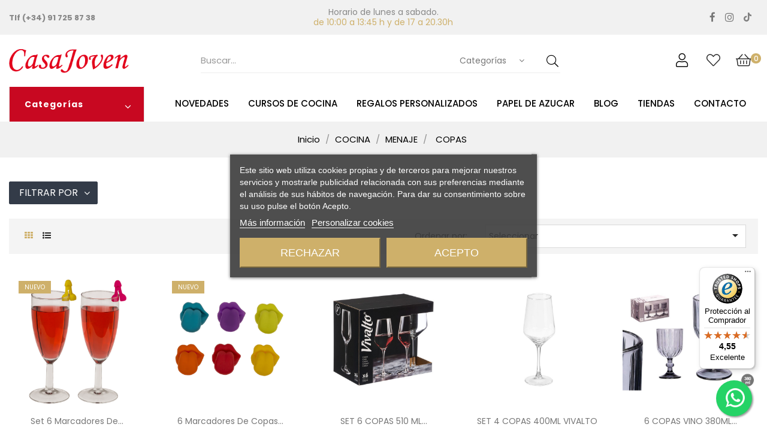

--- FILE ---
content_type: text/html; charset=utf-8
request_url: https://casajovenonline.com/1451-copas
body_size: 68257
content:
 <!doctype html>
<html lang="es-ES"  class="default" >

  <head>
    
      
  <meta charset="utf-8">


  <meta http-equiv="x-ua-compatible" content="ie=edge">



  <title>COPAS</title>
  
    <script data-keepinline="true">
    var cdcGtmApi = '//casajovenonline.com/module/cdc_googletagmanager/async';
    var ajaxShippingEvent = 1;
    var ajaxPaymentEvent = 1;

/* datalayer */
dataLayer = window.dataLayer || [];
    let cdcDatalayer = {"pageCategory":"category","event":"view_item_list","ecommerce":{"currency":"EUR","items":[{"item_name":"set 6 marcadores de copas pene silicona","item_id":"24160","price":"3.1","price_tax_exc":"3.1","price_tax_inc":"3.75","item_category":"COCINA","item_category2":"MENAJE","item_category3":"COPAS","item_list_name":"COPAS","item_list_id":"cat_1451","index":1,"quantity":1,"google_business_vertical":"retail"},{"item_name":"6 marcadores de copas lengua silicona","item_id":"24159","price":"3.1","price_tax_exc":"3.1","price_tax_inc":"3.75","item_category":"COCINA","item_category2":"MENAJE","item_category3":"COPAS","item_list_name":"COPAS","item_list_id":"cat_1451","index":2,"quantity":1,"google_business_vertical":"retail"},{"item_name":"SET 6 COPAS 510 ML CONICA VIVALTO","item_id":"24005","price":"13.39","price_tax_exc":"13.39","price_tax_inc":"16.2","item_category":"COCINA","item_category2":"MENAJE","item_category3":"COPAS","item_list_name":"COPAS","item_list_id":"cat_1451","index":3,"quantity":1,"google_business_vertical":"retail"},{"item_name":"SET 4 COPAS 400ML VIVALTO","item_id":"24004","price":"8.26","price_tax_exc":"8.26","price_tax_inc":"10","item_category":"COCINA","item_category2":"MENAJE","item_category3":"COPAS","item_list_name":"COPAS","item_list_id":"cat_1451","index":4,"quantity":1,"google_business_vertical":"retail"},{"item_name":"6 COPAS VINO 380ML RAYAS HUMO","item_id":"23832","price":"14.3","price_tax_exc":"14.3","price_tax_inc":"17.3","item_category":"COCINA","item_category2":"MENAJE","item_category3":"COPAS","item_list_name":"COPAS","item_list_id":"cat_1451","index":5,"quantity":1,"google_business_vertical":"retail"},{"item_name":"SET 6 COPAS VERDES 380ML","item_id":"23830","price":"14.3","price_tax_exc":"14.3","price_tax_inc":"17.3","item_category":"COCINA","item_category2":"MENAJE","item_category3":"COPAS","item_list_name":"COPAS","item_list_id":"cat_1451","index":6,"quantity":1,"google_business_vertical":"retail"},{"item_name":"COPA TRANSPARENTE 360ML POLIESTIRENO","item_id":"23796","price":"2.47","price_tax_exc":"2.47","price_tax_inc":"2.99","item_category":"COCINA","item_category2":"MENAJE","item_category3":"COPAS","item_list_name":"COPAS","item_list_id":"cat_1451","index":7,"quantity":1,"google_business_vertical":"retail"},{"item_name":"6 COPAS 73CL EUFORIA","item_id":"23439","price":"15.7","price_tax_exc":"15.7","price_tax_inc":"19","item_category":"COCINA","item_category2":"MENAJE","item_category3":"COPAS","item_list_name":"COPAS","item_list_id":"cat_1451","index":8,"quantity":1,"google_business_vertical":"retail"},{"item_name":"6 COPAS HELADO LONDON /6","item_id":"23179","price":"14.88","price_tax_exc":"14.88","price_tax_inc":"18","item_category":"COCINA","item_category2":"MENAJE","item_category3":"COPAS","item_list_name":"COPAS","item_list_id":"cat_1451","index":9,"quantity":1,"google_business_vertical":"retail"},{"item_name":"6 Copas de vino gris 370ml","item_id":"23154","price":"14.38","price_tax_exc":"14.38","price_tax_inc":"17.4","item_category":"COCINA","item_category2":"MENAJE","item_category3":"COPAS","item_list_name":"COPAS","item_list_id":"cat_1451","index":10,"quantity":1,"google_business_vertical":"retail"},{"item_name":"6 COPAS VINO 500ML","item_id":"22977","price":"17.93","price_tax_exc":"17.93","price_tax_inc":"21.7","item_category":"COCINA","item_category2":"MENAJE","item_category3":"COPAS","item_list_name":"COPAS","item_list_id":"cat_1451","index":11,"quantity":1,"google_business_vertical":"retail"},{"item_name":"Copas champagne conica 250ml","item_id":"22975","price":"15.7","price_tax_exc":"15.7","price_tax_inc":"19","item_category":"COCINA","item_category2":"MENAJE","item_category3":"COPAS","item_list_name":"COPAS","item_list_id":"cat_1451","index":12,"quantity":1,"google_business_vertical":"retail"},{"item_name":"Copas de vino 450ml","item_id":"22974","price":"19.42","price_tax_exc":"19.42","price_tax_inc":"23.5","item_category":"COCINA","item_category2":"MENAJE","item_category3":"COPAS","item_list_name":"COPAS","item_list_id":"cat_1451","index":13,"quantity":1,"google_business_vertical":"retail"},{"item_name":"6 copas de vino 570ml","item_id":"22973","price":"17.93","price_tax_exc":"17.93","price_tax_inc":"21.7","item_category":"COCINA","item_category2":"MENAJE","item_category3":"COPAS","item_list_name":"COPAS","item_list_id":"cat_1451","index":14,"quantity":1,"google_business_vertical":"retail"},{"item_name":"6 copas de vino conicas 590ml","item_id":"22485","price":"20.33","price_tax_exc":"20.33","price_tax_inc":"24.6","item_category":"COCINA","item_category2":"MENAJE","item_category3":"COPAS","item_list_name":"COPAS","item_list_id":"cat_1451","index":15,"quantity":1,"google_business_vertical":"retail"},{"item_name":"Copa cristal rosa 370ml","item_id":"21796","price":"2.4","price_tax_exc":"2.4","price_tax_inc":"2.9","item_category":"COCINA","item_category2":"MENAJE","item_category3":"COPAS","item_list_name":"COPAS","item_list_id":"cat_1451","index":16,"quantity":1,"google_business_vertical":"retail"},{"item_name":"Copa de cristal azul 370ml","item_id":"21780","price":"2.4","price_tax_exc":"2.4","price_tax_inc":"2.9","item_category":"COCINA","item_list_name":"COPAS","item_list_id":"cat_1451","index":17,"quantity":1,"google_business_vertical":"retail"},{"item_name":"Copa de cristal verde 370ml","item_id":"21777","price":"2.4","price_tax_exc":"2.4","price_tax_inc":"2.9","item_category":"COCINA","item_list_name":"COPAS","item_list_id":"cat_1451","index":18,"quantity":1,"google_business_vertical":"retail"},{"item_name":"Copa helado 290ml","item_id":"21275","price":"1.65","price_tax_exc":"1.65","price_tax_inc":"2","item_category":"COCINA","item_category2":"MENAJE","item_category3":"COPAS","item_list_name":"COPAS","item_list_id":"cat_1451","index":19,"quantity":1,"google_business_vertical":"retail"},{"item_name":"2 Copas para helado 28.50cl","item_id":"20980","price":"3.1","price_tax_exc":"3.1","price_tax_inc":"3.75","item_category":"COCINA","item_category2":"MENAJE","item_category3":"COPAS","item_list_name":"COPAS","item_list_id":"cat_1451","index":20,"quantity":1,"google_business_vertical":"retail"},{"item_name":"Copas margarita (2pcs)","item_id":"20836","price":"4.05","price_tax_exc":"4.05","price_tax_inc":"4.9","item_category":"COCINA","item_category2":"MENAJE","item_category3":"COPAS","item_list_name":"COPAS","item_list_id":"cat_1451","index":21,"quantity":1,"google_business_vertical":"retail"},{"item_name":"Copas champan Jade - 6und","item_id":"20502","price":"13.14","price_tax_exc":"13.14","price_tax_inc":"15.9","item_category":"COCINA","item_category2":"MENAJE","item_category3":"COPAS","item_list_name":"COPAS","item_list_id":"cat_1451","index":22,"quantity":1,"google_business_vertical":"retail"},{"item_name":"Copa de vino transparente - Puntos","item_id":"19637","price":"4.05","price_tax_exc":"4.05","price_tax_inc":"4.9","item_category":"COCINA","item_category2":"MENAJE","item_category3":"COPAS","item_list_name":"COPAS","item_list_id":"cat_1451","index":23,"quantity":1,"google_business_vertical":"retail"},{"item_name":"3 copas helado cornet","item_id":"19230","price":"3.97","price_tax_exc":"3.97","price_tax_inc":"4.8","item_category":"COCINA","item_list_name":"COPAS","item_list_id":"cat_1451","index":24,"quantity":1,"google_business_vertical":"retail"},{"item_name":"Copas chapan aristo 22cl - 6und","item_id":"18636","price":"12.31","price_tax_exc":"12.31","price_tax_inc":"14.9","item_category":"COCINA","item_category2":"MENAJE","item_category3":"COPAS","item_list_name":"COPAS","item_list_id":"cat_1451","index":25,"quantity":1,"google_business_vertical":"retail"},{"item_name":"6 COPAS ARISTO 53CL","item_id":"18635","price":"16.45","price_tax_exc":"16.45","price_tax_inc":"19.9","item_category":"COCINA","item_category2":"MENAJE","item_category3":"COPAS","item_list_name":"COPAS","item_list_id":"cat_1451","index":26,"quantity":1,"google_business_vertical":"retail"},{"item_name":"COPA GRABADO AZUL 325ML","item_id":"18568","price":"3.31","price_tax_exc":"3.31","price_tax_inc":"4","item_category":"COCINA","item_list_name":"COPAS","item_list_id":"cat_1451","index":27,"quantity":1,"google_business_vertical":"retail"},{"item_name":"COPA VERDE GRABADO 325ML","item_id":"18545","price":"3.31","price_tax_exc":"3.31","price_tax_inc":"4","item_category":"COCINA","item_category2":"MENAJE","item_category3":"COPAS","item_list_name":"COPAS","item_list_id":"cat_1451","index":28,"quantity":1,"google_business_vertical":"retail"},{"item_name":"SET 6 COPAS ENOTECA 615ML","item_id":"18360","price":"14.79","price_tax_exc":"14.79","price_tax_inc":"17.9","item_category":"COCINA","item_category2":"MENAJE","item_category3":"COPAS","item_list_name":"COPAS","item_list_id":"cat_1451","index":29,"quantity":1,"google_business_vertical":"retail"},{"item_name":"6 COPAS DE VINO 330ML DIAMANTE","item_id":"18349","price":"20.58","price_tax_exc":"20.58","price_tax_inc":"24.9","item_category":"COCINA","item_category2":"MENAJE","item_category3":"COPAS","item_list_name":"COPAS","item_list_id":"cat_1451","index":30,"quantity":1,"google_business_vertical":"retail"}]}};
    dataLayer.push(cdcDatalayer);

/* call to GTM Tag */
(function(w,d,s,l,i){w[l]=w[l]||[];w[l].push({'gtm.start':
new Date().getTime(),event:'gtm.js'});var f=d.getElementsByTagName(s)[0],
j=d.createElement(s),dl=l!='dataLayer'?'&l='+l:'';j.async=true;j.src=
'https://www.googletagmanager.com/gtm.js?id='+i+dl;f.parentNode.insertBefore(j,f);
})(window,document,'script','dataLayer','GTM-NZL83DX');

/* async call to avoid cache system for dynamic data */
dataLayer.push({
  'event': 'datalayer_ready'
});
</script>
  
  <meta name="description" content="COPAS">
  <meta name="keywords" content="">
        <link rel="canonical" href="https://casajovenonline.com/1451-copas">
    
      
  
  
    <script type="application/ld+json">
  {
    "@context": "https://schema.org",
    "@type": "Organization",
    "name" : "Casa Joven Suite SL",
    "url" : "https://casajovenonline.com/",
    "logo": {
      "@type": "ImageObject",
      "url":"https://casajovenonline.com/img/logo-1707822984.jpg"
    }
  }
</script>

<script type="application/ld+json">
  {
    "@context": "https://schema.org",
    "@type": "WebPage",
    "isPartOf": {
      "@type": "WebSite",
      "url":  "https://casajovenonline.com/",
      "name": "Casa Joven Suite SL"
    },
    "name": "COPAS",
    "url":  "https://casajovenonline.com/1451-copas"
  }
</script>


  <script type="application/ld+json">
    {
      "@context": "https://schema.org",
      "@type": "BreadcrumbList",
      "itemListElement": [
                      {
              "@type": "ListItem",
              "position": 1,
              "name": "Inicio",
              "item": "https://casajovenonline.com/"
              },                        {
              "@type": "ListItem",
              "position": 2,
              "name": "COCINA",
              "item": "https://casajovenonline.com/1394-cocina"
              },                        {
              "@type": "ListItem",
              "position": 3,
              "name": "MENAJE",
              "item": "https://casajovenonline.com/1400-menaje"
              },                        {
              "@type": "ListItem",
              "position": 4,
              "name": "COPAS",
              "item": "https://casajovenonline.com/1451-copas"
              }            ]
          }
  </script>
  
  
  
  <script type="application/ld+json">
  {
    "@context": "https://schema.org",
    "@type": "ItemList",
    "itemListElement": [
                  {
            "@type": "ListItem",
            "position": 0,
            "name": "set 6 marcadores de copas pene silicona",
            "url": "https://casajovenonline.com/copas/24160-set-6-marcadores-de-copas-pene-silicona.html"
            },                    {
            "@type": "ListItem",
            "position": 1,
            "name": "6 marcadores de copas lengua silicona",
            "url": "https://casajovenonline.com/copas/24159-6-marcadores-de-copas-lengua-silicona.html"
            },                    {
            "@type": "ListItem",
            "position": 2,
            "name": "SET 6 COPAS 510 ML CONICA VIVALTO",
            "url": "https://casajovenonline.com/copas/24005-set-6-copas-510-ml-conica-vivalto.html"
            },                    {
            "@type": "ListItem",
            "position": 3,
            "name": "SET 4 COPAS 400ML VIVALTO",
            "url": "https://casajovenonline.com/copas/24004-set-4-copas-400ml-vivalto.html"
            },                    {
            "@type": "ListItem",
            "position": 4,
            "name": "6 COPAS VINO 380ML RAYAS HUMO",
            "url": "https://casajovenonline.com/copas/23832-6-copas-vino-380ml-rayas-humo.html"
            },                    {
            "@type": "ListItem",
            "position": 5,
            "name": "SET 6 COPAS VERDES 380ML ",
            "url": "https://casajovenonline.com/copas/23830-set-6-copas-verdes-380ml-.html"
            },                    {
            "@type": "ListItem",
            "position": 6,
            "name": "COPA TRANSPARENTE 360ML POLIESTIRENO",
            "url": "https://casajovenonline.com/copas/23796-copa-transparente-360ml-poliestireno.html"
            },                    {
            "@type": "ListItem",
            "position": 7,
            "name": "6 COPAS 73CL EUFORIA",
            "url": "https://casajovenonline.com/copas/23439-6-copas-73cl-euforia.html"
            },                    {
            "@type": "ListItem",
            "position": 8,
            "name": "6 COPAS HELADO LONDON /6",
            "url": "https://casajovenonline.com/copas/23179-6-copas-helado-london-6.html"
            },                    {
            "@type": "ListItem",
            "position": 9,
            "name": "6 Copas de vino gris 370ml",
            "url": "https://casajovenonline.com/copas/23154-copa-gris-370ml-rayas-8430852375650.html"
            },                    {
            "@type": "ListItem",
            "position": 10,
            "name": "6 COPAS VINO 500ML",
            "url": "https://casajovenonline.com/copas/22977-6-copas-vino-500ml.html"
            },                    {
            "@type": "ListItem",
            "position": 11,
            "name": "Copas champagne cónica 250ml",
            "url": "https://casajovenonline.com/copas/22975-6-copas-champagne-conica-250ml-8430852859129.html"
            },                    {
            "@type": "ListItem",
            "position": 12,
            "name": "Copas de vino 450ml",
            "url": "https://casajovenonline.com/copas/22974-6-copas-vino-conica-450ml.html"
            },                    {
            "@type": "ListItem",
            "position": 13,
            "name": "6 copas de vino 570ml",
            "url": "https://casajovenonline.com/copas/22973-6-copas-de-vino-570ml-8430852113801.html"
            },                    {
            "@type": "ListItem",
            "position": 14,
            "name": "6 copas de vino cónicas 590ml",
            "url": "https://casajovenonline.com/copas/22485-set-6-copas-590ml-conica--8430852859112.html"
            },                    {
            "@type": "ListItem",
            "position": 15,
            "name": "Copa cristal rosa 370ml",
            "url": "https://casajovenonline.com/copas/21796-copa-370ml-rosa-rayas--8430852849199.html"
            },                    {
            "@type": "ListItem",
            "position": 16,
            "name": "Copa de cristal azul 370ml",
            "url": "https://casajovenonline.com/cocina/21780-copa-azul-rayas-370-ml--8430852849250.html"
            },                    {
            "@type": "ListItem",
            "position": 17,
            "name": "Copa de cristal verde 370ml",
            "url": "https://casajovenonline.com/cocina/21777-copa-verde-370ml-rayas--8430852849120.html"
            },                    {
            "@type": "ListItem",
            "position": 18,
            "name": "Copa helado 290ml",
            "url": "https://casajovenonline.com/copas/21275-copa-helado-290ml--8430852782489.html"
            },                    {
            "@type": "ListItem",
            "position": 19,
            "name": "2 Copas para helado 28.50cl",
            "url": "https://casajovenonline.com/copas/20980-set-2-copas-helado-2850cl-.html"
            },                    {
            "@type": "ListItem",
            "position": 20,
            "name": "Copas margarita (2pcs)",
            "url": "https://casajovenonline.com/copas/20836-set-2-copas-margarita-460ml-5057468656763.html"
            },                    {
            "@type": "ListItem",
            "position": 21,
            "name": "Copas champán Jade - 6und",
            "url": "https://casajovenonline.com/copas/20502-6-copas-champan-jade-.html"
            },                    {
            "@type": "ListItem",
            "position": 22,
            "name": "Copa de vino transparente - Puntos",
            "url": "https://casajovenonline.com/copas/19637-copa-puntos-vino-tte-36-8430852663900.html"
            },                    {
            "@type": "ListItem",
            "position": 23,
            "name": "3 copas helado cornet",
            "url": "https://casajovenonline.com/cocina/19230--set-3-bol-helado-cornet.html"
            },                    {
            "@type": "ListItem",
            "position": 24,
            "name": "Copas chapan aristo 22cl - 6und",
            "url": "https://casajovenonline.com/copas/18636-set-6-copas-champan-22cm-aristo.html"
            },                    {
            "@type": "ListItem",
            "position": 25,
            "name": "6 COPAS ARISTO 53CL ",
            "url": "https://casajovenonline.com/copas/18635-6-copas-aristo-53cl-.html"
            },                    {
            "@type": "ListItem",
            "position": 26,
            "name": "COPA GRABADO AZUL 325ML",
            "url": "https://casajovenonline.com/cocina/18568-copa-grabdo-azul-325ml--8424001914081.html"
            },                    {
            "@type": "ListItem",
            "position": 27,
            "name": "COPA VERDE GRABADO 325ML ",
            "url": "https://casajovenonline.com/copas/18545-copa-verde-grabado-325ml--8424001914166.html"
            },                    {
            "@type": "ListItem",
            "position": 28,
            "name": "SET 6 COPAS ENOTECA 615ML ",
            "url": "https://casajovenonline.com/copas/18360-set-6-copas-enoteca-615ml-.html"
            },                    {
            "@type": "ListItem",
            "position": 29,
            "name": "6 COPAS DE VINO 330ML DIAMANTE",
            "url": "https://casajovenonline.com/copas/18349-set-6-copas-330ml-diamante--8430852835338.html"
            },                    {
            "@type": "ListItem",
            "position": 30,
            "name": "6 COPAS CHAMPAN - IMPERIAL 21CL",
            "url": "https://casajovenonline.com/copas/18288-set-6-copas-21cl-champan.html"
            },                    {
            "@type": "ListItem",
            "position": 31,
            "name": "6 COPAS DE AGUA 45CL SELENGA",
            "url": "https://casajovenonline.com/copas/17722-set-6-copas-45cl-selenga--3560237535999.html"
            },                    {
            "@type": "ListItem",
            "position": 32,
            "name": "6 COPAS DE VINO 36CL SELENGA",
            "url": "https://casajovenonline.com/copas/17721-6-copas-36cl-selenga--3560237535982.html"
            },                    {
            "@type": "ListItem",
            "position": 33,
            "name": "6 COPAS 35CL CRISTAL SELLO",
            "url": "https://casajovenonline.com/copas/17720-6-copas-35cl-cristal-sello--3560237535555.html"
            },                    {
            "@type": "ListItem",
            "position": 34,
            "name": "4 COPAS MARTINI 23CL ",
            "url": "https://casajovenonline.com/copas/17701-4-copas-martini-23cl--8693357418288.html"
            },                    {
            "@type": "ListItem",
            "position": 35,
            "name": "COPAS DE VINO 54CL FIM 6UND",
            "url": "https://casajovenonline.com/copas/14868-6-copas-vino-54cl-fim.html"
            },                    {
            "@type": "ListItem",
            "position": 36,
            "name": "COPAS MARGARITA 295CC 6UND",
            "url": "https://casajovenonline.com/copas/13375-set-6-copas-margarita-300cc.html"
            },                    {
            "@type": "ListItem",
            "position": 37,
            "name": "VASO DE CERVEZA 565CC BROTTO 6UND",
            "url": "https://casajovenonline.com/copas/13374-6-vasos-cerveza-565cc-brot-.html"
            },                    {
            "@type": "ListItem",
            "position": 38,
            "name": "COPAS DE VINO 360CC STRIX 6UND",
            "url": "https://casajovenonline.com/copas/13371-6-copas-vino-360cc-strix-.html"
            },                    {
            "@type": "ListItem",
            "position": 39,
            "name": "Vaso café irlandes 30cl",
            "url": "https://casajovenonline.com/cocina/13242-taza-30cl-pie-cristal-.html"
            },                    {
            "@type": "ListItem",
            "position": 40,
            "name": "6 COPAS 58CL CHAIS ",
            "url": "https://casajovenonline.com/cocina/8566-6-copas-58cl-chais--0883314559361.html"
            },                    {
            "@type": "ListItem",
            "position": 41,
            "name": "SET 6 COPAS PREMIUM ",
            "url": "https://casajovenonline.com/cocina/8563-set-6-copas-premium--8004360085068.html"
            },                    {
            "@type": "ListItem",
            "position": 42,
            "name": "6 COPAS CHAMPAN CARRE",
            "url": "https://casajovenonline.com/cocina/576-6-copas-champan-carre.html"
            }          ]
        }
</script>

  
  
    
  

  
    <meta property="og:title" content="COPAS" />
    <meta property="og:description" content="COPAS" />
    <meta property="og:url" content="https://casajovenonline.com/1451-copas" />
    <meta property="og:site_name" content="Casa Joven Suite SL" />
    <meta property="og:type" content="website" />    



  <meta name="viewport" content="width=device-width, initial-scale=1">



  <link rel="icon" type="image/vnd.microsoft.icon" href="https://casajovenonline.com/img/favicon.ico?1707834484">
  <link rel="shortcut icon" type="image/x-icon" href="https://casajovenonline.com/img/favicon.ico?1707834484">


  

    <link rel="stylesheet" href="https://casajovenonline.com/themes/leo_zoli/assets/css/theme.css" type="text/css" media="all">
  <link rel="stylesheet" href="https://casajovenonline.com/modules/ps_socialfollow/views/css/ps_socialfollow.css" type="text/css" media="all">
  <link rel="stylesheet" href="https://casajovenonline.com/modules/blockreassurance/views/dist/front.css" type="text/css" media="all">
  <link rel="stylesheet" href="https://casajovenonline.com/modules/ps_searchbar/ps_searchbar.css" type="text/css" media="all">
  <link rel="stylesheet" href="https://casajovenonline.com/themes/leo_zoli/modules/ps_facetedsearch/views/dist/front.css" type="text/css" media="all">
  <link rel="stylesheet" href="https://casajovenonline.com/modules/lgcookieslaw/views/css/plugins/tooltipster/tooltipster.bundle.min.css" type="text/css" media="all">
  <link rel="stylesheet" href="https://casajovenonline.com/modules/lgcookieslaw/views/css/plugins/tooltipster/tooltipster.borderless.min.css" type="text/css" media="all">
  <link rel="stylesheet" href="https://casajovenonline.com/modules/lgcookieslaw/views/css/lgcookieslaw_1_1.css" type="text/css" media="all">
  <link rel="stylesheet" href="https://casajovenonline.com/modules/lgcookieslaw/views/css/front.css" type="text/css" media="all">
  <link rel="stylesheet" href="https://casajovenonline.com/themes/leo_zoli/modules/leobootstrapmenu/views/css/megamenu.css" type="text/css" media="all">
  <link rel="stylesheet" href="https://casajovenonline.com/themes/leo_zoli/modules/leobootstrapmenu/views/css/leomenusidebar.css" type="text/css" media="all">
  <link rel="stylesheet" href="https://casajovenonline.com/themes/leo_zoli/modules/leoslideshow/views/css/typo/typo.css" type="text/css" media="all">
  <link rel="stylesheet" href="https://casajovenonline.com/themes/leo_zoli/modules/leoslideshow/views/css/iView/iview.css" type="text/css" media="all">
  <link rel="stylesheet" href="https://casajovenonline.com/themes/leo_zoli/modules/leoslideshow/views/css/iView/skin_4_responsive/style.css" type="text/css" media="all">
  <link rel="stylesheet" href="https://casajovenonline.com/modules/leofeature/views/css/jquery.mCustomScrollbar.css" type="text/css" media="all">
  <link rel="stylesheet" href="https://casajovenonline.com/themes/leo_zoli/modules/leofeature/views/css/front.css" type="text/css" media="all">
  <link rel="stylesheet" href="https://casajovenonline.com/modules/leoquicklogin/views/css/front.css" type="text/css" media="all">
  <link rel="stylesheet" href="https://casajovenonline.com/themes/leo_zoli/modules/leoblog/views/css/leoblog.css" type="text/css" media="all">
  <link rel="stylesheet" href="https://casajovenonline.com/modules/whatsappchat/views/css/whatsapp.css" type="text/css" media="all">
  <link rel="stylesheet" href="https://casajovenonline.com/modules/whatsappchat/views/css/jBox.min.css" type="text/css" media="all">
  <link rel="stylesheet" href="https://casajovenonline.com/modules/ets_crosssell/views/css/front.css" type="text/css" media="all">
  <link rel="stylesheet" href="https://casajovenonline.com/modules/redsys/views/css/redsys.css" type="text/css" media="all">
  <link rel="stylesheet" href="https://casajovenonline.com/modules/ets_advancedcaptcha/views/css/front.css" type="text/css" media="all">
  <link rel="stylesheet" href="https://casajovenonline.com/js/jquery/ui/themes/base/minified/jquery-ui.min.css" type="text/css" media="all">
  <link rel="stylesheet" href="https://casajovenonline.com/js/jquery/ui/themes/base/minified/jquery.ui.theme.min.css" type="text/css" media="all">
  <link rel="stylesheet" href="https://casajovenonline.com/js/jquery/plugins/fancybox/jquery.fancybox.css" type="text/css" media="all">
  <link rel="stylesheet" href="https://casajovenonline.com/themes/leo_zoli/modules/leoproductsearch/views/css/leosearch.css" type="text/css" media="all">
  <link rel="stylesheet" href="https://casajovenonline.com/modules/leoproductsearch/views/css/jquery.autocomplete_productsearch.css" type="text/css" media="all">
  <link rel="stylesheet" href="https://casajovenonline.com/modules/blockgrouptop/views/css/blockgrouptop.css" type="text/css" media="all">
  <link rel="stylesheet" href="https://casajovenonline.com/themes/leo_zoli/assets/css/custom.css" type="text/css" media="all">
  <link rel="stylesheet" href="https://casajovenonline.com/modules/appagebuilder/views/css/animate.css" type="text/css" media="all">
  <link rel="stylesheet" href="https://casajovenonline.com/themes/leo_zoli/modules/appagebuilder/views/css/owl.carousel.css" type="text/css" media="all">
  <link rel="stylesheet" href="https://casajovenonline.com/themes/leo_zoli/modules/appagebuilder/views/css/owl.theme.css" type="text/css" media="all">
  <link rel="stylesheet" href="https://casajovenonline.com/themes/leo_zoli/modules/appagebuilder/views/css/slick-theme.css" type="text/css" media="all">
  <link rel="stylesheet" href="https://casajovenonline.com/themes/leo_zoli/modules/appagebuilder/views/css/slick.css" type="text/css" media="all">
  <link rel="stylesheet" href="https://casajovenonline.com/modules/appagebuilder/views/css/ApImageHotspot.css" type="text/css" media="all">
  <link rel="stylesheet" href="https://casajovenonline.com/themes/leo_zoli/modules/appagebuilder/views/css/styles.css" type="text/css" media="all">
  <link rel="stylesheet" href="https://casajovenonline.com/modules/appagebuilder/views/css/unique.css" type="text/css" media="all">
  <link rel="stylesheet" href="https://casajovenonline.com/themes/leo_zoli/modules/appagebuilder/views/css/positions/headerduplicate_3191397227.css" type="text/css" media="all">
  <link rel="stylesheet" href="https://casajovenonline.com/themes/leo_zoli/modules/appagebuilder/views/css/profiles/profile2972131544.css" type="text/css" media="all">
  <link rel="stylesheet" href="https://casajovenonline.com/themes/leo_zoli/modules/appagebuilder/views/css/patterns/casajoven.css" type="text/css" media="all">



    


  

  <script type="text/javascript">
        var LEO_COOKIE_THEME = "LEO_ZOLI_PANEL_CONFIG";
        var add_cart_error = "An error occurred while processing your request. Please try again";
        var ajaxsearch = "1";
        var appagebuilderToken = "9fb14d4357aade647798271b5472e16b";
        var buttonwishlist_title_add = "Lista de deseos";
        var buttonwishlist_title_remove = "Sacar de la WishList";
        var controller = "category";
        var enable_dropdown_defaultcart = 1;
        var enable_flycart_effect = 1;
        var enable_notification = 0;
        var height_cart_item = "135";
        var isLogged = false;
        var klCustomer = null;
        var kl_ajax_link = "https:\/\/casajovenonline.com\/module\/thklaviyo\/ajax?token=9fb14d4357aade647798271b5472e16b";
        var kl_email = null;
        var kl_firstname = null;
        var kl_lastname = null;
        var leo_push = 0;
        var leo_search_url = "https:\/\/casajovenonline.com\/module\/leoproductsearch\/productsearch";
        var leo_token = "9fb14d4357aade647798271b5472e16b";
        var leoproductsearch_static_token = "9fb14d4357aade647798271b5472e16b";
        var leoproductsearch_token = "8adfb7d37fbabf66113184ecf51e081f";
        var lf_is_gen_rtl = false;
        var lps_show_product_img = "1";
        var lps_show_product_price = true;
        var lql_ajax_url = "https:\/\/casajovenonline.com\/module\/leoquicklogin\/leocustomer";
        var lql_is_gen_rtl = false;
        var lql_module_dir = "\/modules\/leoquicklogin\/";
        var lql_myaccount_url = "https:\/\/casajovenonline.com\/mi-cuenta";
        var lql_redirect = "0";
        var minChars = "3";
        var number_cartitem_display = 3;
        var numpro_display = "10";
        var pixel_ids = "976129489662157";
        var pp_custom_add_to_cart = "";
        var prestashop = {"cart":{"products":[],"totals":{"total":{"type":"total","label":"Total","amount":0,"value":"0,00\u00a0\u20ac"},"total_including_tax":{"type":"total","label":"Total (impuestos incl.)","amount":0,"value":"0,00\u00a0\u20ac"},"total_excluding_tax":{"type":"total","label":"Total (impuestos excl.)","amount":0,"value":"0,00\u00a0\u20ac"}},"subtotals":{"products":{"type":"products","label":"Subtotal","amount":0,"value":"0,00\u00a0\u20ac"},"discounts":null,"shipping":{"type":"shipping","label":"Transporte","amount":0,"value":""},"tax":null},"products_count":0,"summary_string":"0 art\u00edculos","vouchers":{"allowed":1,"added":[]},"discounts":[],"minimalPurchase":0,"minimalPurchaseRequired":""},"currency":{"id":1,"name":"Euro","iso_code":"EUR","iso_code_num":"978","sign":"\u20ac"},"customer":{"lastname":null,"firstname":null,"email":null,"birthday":null,"newsletter":null,"newsletter_date_add":null,"optin":null,"website":null,"company":null,"siret":null,"ape":null,"is_logged":false,"gender":{"type":null,"name":null},"addresses":[]},"language":{"name":"Espa\u00f1ol (Spanish)","iso_code":"es","locale":"es-ES","language_code":"es","is_rtl":"0","date_format_lite":"d\/m\/Y","date_format_full":"d\/m\/Y H:i:s","id":1},"page":{"title":"","canonical":"https:\/\/casajovenonline.com\/1451-copas","meta":{"title":"COPAS","description":"COPAS","keywords":"","robots":"index"},"page_name":"category","body_classes":{"lang-es":true,"lang-rtl":false,"country-ES":true,"currency-EUR":true,"layout-full-width":true,"page-category":true,"tax-display-enabled":true,"category-id-1451":true,"category-COPAS":true,"category-id-parent-1400":true,"category-depth-level-4":true},"admin_notifications":[]},"shop":{"name":"Casa Joven Suite SL","logo":"https:\/\/casajovenonline.com\/img\/logo-1707822984.jpg","stores_icon":"https:\/\/casajovenonline.com\/img\/logo_stores.png","favicon":"https:\/\/casajovenonline.com\/img\/favicon.ico"},"urls":{"base_url":"https:\/\/casajovenonline.com\/","current_url":"https:\/\/casajovenonline.com\/1451-copas","shop_domain_url":"https:\/\/casajovenonline.com","img_ps_url":"https:\/\/casajovenonline.com\/img\/","img_cat_url":"https:\/\/casajovenonline.com\/img\/c\/","img_lang_url":"https:\/\/casajovenonline.com\/img\/l\/","img_prod_url":"https:\/\/casajovenonline.com\/img\/p\/","img_manu_url":"https:\/\/casajovenonline.com\/img\/m\/","img_sup_url":"https:\/\/casajovenonline.com\/img\/su\/","img_ship_url":"https:\/\/casajovenonline.com\/img\/s\/","img_store_url":"https:\/\/casajovenonline.com\/img\/st\/","img_col_url":"https:\/\/casajovenonline.com\/img\/co\/","img_url":"https:\/\/casajovenonline.com\/themes\/leo_zoli\/assets\/img\/","css_url":"https:\/\/casajovenonline.com\/themes\/leo_zoli\/assets\/css\/","js_url":"https:\/\/casajovenonline.com\/themes\/leo_zoli\/assets\/js\/","pic_url":"https:\/\/casajovenonline.com\/upload\/","pages":{"address":"https:\/\/casajovenonline.com\/direccion","addresses":"https:\/\/casajovenonline.com\/direcciones","authentication":"https:\/\/casajovenonline.com\/inicio-sesion","cart":"https:\/\/casajovenonline.com\/carrito","category":"https:\/\/casajovenonline.com\/index.php?controller=category","cms":"https:\/\/casajovenonline.com\/index.php?controller=cms","contact":"https:\/\/casajovenonline.com\/contactanos","discount":"https:\/\/casajovenonline.com\/descuento","guest_tracking":"https:\/\/casajovenonline.com\/seguimiento-cliente-no-registrado","history":"https:\/\/casajovenonline.com\/historial-compra","identity":"https:\/\/casajovenonline.com\/datos-personales","index":"https:\/\/casajovenonline.com\/","my_account":"https:\/\/casajovenonline.com\/mi-cuenta","order_confirmation":"https:\/\/casajovenonline.com\/confirmacion-pedido","order_detail":"https:\/\/casajovenonline.com\/index.php?controller=order-detail","order_follow":"https:\/\/casajovenonline.com\/seguimiento-pedido","order":"https:\/\/casajovenonline.com\/pedido","order_return":"https:\/\/casajovenonline.com\/index.php?controller=order-return","order_slip":"https:\/\/casajovenonline.com\/albaran","pagenotfound":"https:\/\/casajovenonline.com\/pagina-no-ecnontrada","password":"https:\/\/casajovenonline.com\/recuperacion-contrasena","pdf_invoice":"https:\/\/casajovenonline.com\/index.php?controller=pdf-invoice","pdf_order_return":"https:\/\/casajovenonline.com\/index.php?controller=pdf-order-return","pdf_order_slip":"https:\/\/casajovenonline.com\/index.php?controller=pdf-order-slip","prices_drop":"https:\/\/casajovenonline.com\/bajamos-precios","product":"https:\/\/casajovenonline.com\/index.php?controller=product","search":"https:\/\/casajovenonline.com\/buscar","sitemap":"https:\/\/casajovenonline.com\/mapa-web","stores":"https:\/\/casajovenonline.com\/tiendas","supplier":"https:\/\/casajovenonline.com\/proveedor","register":"https:\/\/casajovenonline.com\/inicio-sesion?create_account=1","order_login":"https:\/\/casajovenonline.com\/pedido?login=1"},"alternative_langs":[],"theme_assets":"\/themes\/leo_zoli\/assets\/","actions":{"logout":"https:\/\/casajovenonline.com\/?mylogout="},"no_picture_image":{"bySize":{"cart_default":{"url":"https:\/\/casajovenonline.com\/img\/p\/es-default-cart_default.jpg","width":100,"height":100},"small_default":{"url":"https:\/\/casajovenonline.com\/img\/p\/es-default-small_default.jpg","width":150,"height":150},"medium_default":{"url":"https:\/\/casajovenonline.com\/img\/p\/es-default-medium_default.jpg","width":452,"height":452},"home_default":{"url":"https:\/\/casajovenonline.com\/img\/p\/es-default-home_default.jpg","width":700,"height":700},"large_default":{"url":"https:\/\/casajovenonline.com\/img\/p\/es-default-large_default.jpg","width":1000,"height":1000}},"small":{"url":"https:\/\/casajovenonline.com\/img\/p\/es-default-cart_default.jpg","width":100,"height":100},"medium":{"url":"https:\/\/casajovenonline.com\/img\/p\/es-default-medium_default.jpg","width":452,"height":452},"large":{"url":"https:\/\/casajovenonline.com\/img\/p\/es-default-large_default.jpg","width":1000,"height":1000},"legend":""}},"configuration":{"display_taxes_label":true,"display_prices_tax_incl":true,"is_catalog":false,"show_prices":true,"opt_in":{"partner":true},"quantity_discount":{"type":"discount","label":"Descuento unitario"},"voucher_enabled":1,"return_enabled":0},"field_required":[],"breadcrumb":{"links":[{"title":"Inicio","url":"https:\/\/casajovenonline.com\/"},{"title":"COCINA","url":"https:\/\/casajovenonline.com\/1394-cocina"},{"title":"MENAJE","url":"https:\/\/casajovenonline.com\/1400-menaje"},{"title":"COPAS","url":"https:\/\/casajovenonline.com\/1451-copas"}],"count":4},"link":{"protocol_link":"https:\/\/","protocol_content":"https:\/\/"},"time":1769320695,"static_token":"9fb14d4357aade647798271b5472e16b","token":"8adfb7d37fbabf66113184ecf51e081f","debug":false};
        var psemailsubscription_subscription = "https:\/\/casajovenonline.com\/module\/ps_emailsubscription\/subscription";
        var psr_icon_color = "#F19D76";
        var show_popup = 1;
        var single_event_tracking = 0;
        var text_no_product = "Don't have products";
        var text_results_count = "resultados";
        var trustedshopseasyintegration_css = "https:\/\/casajovenonline.com\/modules\/trustedshopseasyintegration\/views\/css\/front\/front.1.1.2.css";
        var type_dropdown_defaultcart = "dropdown";
        var type_flycart_effect = "fade";
        var url_leoproductattribute = "https:\/\/casajovenonline.com\/module\/leofeature\/LeoProductAttribute";
        var width_cart_item = "265";
        var wishlist_add = "El producto ha sido a\u00f1adido a su lista de deseos";
        var wishlist_cancel_txt = "Cancelar";
        var wishlist_confirm_del_txt = "Eliminar el elemento seleccionado?";
        var wishlist_del_default_txt = "No se puede eliminar por defecto deseos";
        var wishlist_email_txt = "Email";
        var wishlist_loggin_required = "Tienes que iniciar sesi\u00f3n para poder gestionar su lista de deseos";
        var wishlist_ok_txt = "De acuerdo";
        var wishlist_quantity_required = "Debe introducir una cantidad";
        var wishlist_remove = "El producto se retir\u00f3 con \u00e9xito de su Lista de deseos";
        var wishlist_reset_txt = "Reiniciar";
        var wishlist_send_txt = "Enviar";
        var wishlist_send_wishlist_txt = "Enviar lista de deseos";
        var wishlist_url = "https:\/\/casajovenonline.com\/module\/leofeature\/mywishlist";
        var wishlist_viewwishlist = "Ver su lista de deseos";
      </script>
<script type="text/javascript">
	var choosefile_text = "Seleccionar archivo";
	var turnoff_popup_text = "No volver a mostrar esta ventana emergente";
	
	var size_item_quickview = 113;
	var style_scroll_quickview = 'vertical';
	
	var size_item_page = 113;
	var style_scroll_page = 'horizontal';
	
	var size_item_quickview_attr = 113;	
	var style_scroll_quickview_attr = 'vertical';
	
	var size_item_popup = 113;
	var style_scroll_popup = 'vertical';
</script>


  

<script type="text/javascript">
    var lgcookieslaw_consent_mode = 0;
    var lgcookieslaw_banner_url_ajax_controller = "https://casajovenonline.com/module/lgcookieslaw/ajax";     var lgcookieslaw_cookie_values = null;     var lgcookieslaw_saved_preferences = 0;
    var lgcookieslaw_ajax_calls_token = "071695fb90df4461d940b282af1bb12a";
    var lgcookieslaw_reload = 0;
    var lgcookieslaw_block_navigation = 0;
    var lgcookieslaw_banner_position = 3;
    var lgcookieslaw_show_fixed_button = 1;
    var lgcookieslaw_save_user_consent = 1;
    var lgcookieslaw_reject_cookies_when_closing_banner = 0;
</script>

<script type="text/javascript">
	
	var FancyboxI18nClose = "Cerrar";
	var FancyboxI18nNext = "Siguiente";
	var FancyboxI18nPrev = "Anterior";
	var current_link = "http://casajovenonline.com/";		
	var currentURL = window.location;
	currentURL = String(currentURL);
	currentURL = currentURL.replace("https://","").replace("http://","").replace("www.","").replace( /#\w*/, "" );
	current_link = current_link.replace("https://","").replace("http://","").replace("www.","");
	var text_warning_select_txt = "Por favor seleccione uno de quitar?";
	var text_confirm_remove_txt = "¿Seguro para eliminar fila de pie?";
	var close_bt_txt = "Cerrar";
	var list_menu = [];
	var list_menu_tmp = {};
	var list_tab = [];
	var isHomeMenu = 0;
	
</script><link rel="stylesheet" type="text/css" href="/modules/powershopfront/views/css/powershopb2c_front.css?v=1.2"><script type="text/javascript">
    var ets_crosssell_16 =0;
</script>                      <script
                            src="https://integrations.etrusted.com/applications/widget.js/v2"
                            async=""
                            defer=""
                      ></script>
            <!-- Enable Facebook Pixels -->
<script>
    // doNotConsentToPixel = false;
    //console.log(ppGetCookie('pp_pageview_event_id'));
    //var external_id = ppGetCookie('pp_external_id');
    var pageview_event_id = '';
    var pp_price_precision = 2;
    var deferred_loading = 0;
    var deferred_seconds = 0;
    var event_time = 1769320695;
    var local_time = new Date().getTime();
    var consentStatus = true;
    var pp_aurl = 'https://casajovenonline.com/module/facebookconversiontrackingplus/AjaxConversion'.replace(/&amp;/g, "&");

    // Check if pixel is already initialized
    function facebookpixelinit(tries) {
        let ud = {};
        if (typeof fbq == 'undefined') {
            // Pixel is not initialized, load the script
            initFbqPixels(ud);
        } else {
            console.log('Facebook Pixel Already loaded');
        }

        // Proceed with consent and initialize Pixels
        handleConsentAndInitPixels(ud);

        // Send the PageView event
        sendPageViewEvent()
    }

    function initFbqPixels() {
        
        !function(f,b,e,v,n,t,s){if (f.fbq)return;n=f.fbq=function(){n.callMethod?n.callMethod.apply(n,arguments):n.queue.push(arguments)};if (!f._fbq)f._fbq=n;n.push=n;n.loaded=!0;n.version='2.0';n.queue=[];t=b.createElement(e);t.async=!0;t.src=v;s=b.getElementsByTagName(e)[0];s.parentNode.insertBefore(t,s)}(window,document,'script','https://connect.facebook.net/en_US/fbevents.js');
        
    }

    function handleConsentAndInitPixels(ud) {
                if (typeof window.doNotConsentToPixel !== 'undefined' && doNotConsentToPixel) {
            consentStatus = false;
        }
                pixelConsent(consentStatus);

                fbq('init', '976129489662157', ud);
            }
    function sendPageViewEvent() {
        /* Code to avoid multiple pixels call */
        /* Used to make it compatible with onepagecheckout */
        if (typeof window.fbq_pageview == 'undefined') {
            pageview_event_id = generateEventId(12);
            ppTrackEvent('PageView', {}, pageview_event_id);
            if (consentStatus) {
                return jQuery.ajax({
                    url: pp_aurl,
                    type: 'POST',
                    cache: false,
                    data: {
                        event: 'PageView',
                        pageview_event_id: pageview_event_id,
                        source_url: window.location.href
                    }
                });
            }
            window.fbq_pageview = 1;  // Mark pageview as processed
        }
    }

    // Consent and localStorage checks, unchanged
        </script>
<!-- End Enable Facebook Pixels -->
<script>
    fctp_pageviewcount(20);
    function fctp_pageviewcount(tries) {
        if (typeof jQuery === 'undefined' || typeof fbq != 'function') {
            if (tries > 0) {
                setTimeout(function () {
                    fctp_pageviewcount(tries - 1)
                }, 350);
            }
        } else {
            if (consentStatus) {
                jQuery.ajax({
                    url: pp_aurl,
                    type: 'POST',
                    cache: false,
                    data: {
                        event: 'Pageviewcount',
                        source_url: location.href,
                        token: '4b69ac4285e2e64cd29334e7644275f7',
                    }
                })
                    .done(function (data) {
                        if (data !== null && data.return == 'ok' && typeof data.current_page !== 'undefined') {
                            var page = data.current_page == 20 ? 'PagesViewedMore' + data.current_page : 'PagesViewed' + data.current_page;
                            ppTrackEvent(page, {
                                'currency': 'EUR',
                                'value': '10000'
                            }, pageview_event_id);
                        }
                    })
                    .fail(function (jqXHR, textStatus, errorThrown) {
                        //console.log('Pixel Plus: Cookie consent could not be validated');
                    });
            }
        }
    }
</script>
<!-- Add To cart Pixel Call -->
<script type="text/javascript">
    (function() {
        // Global flags and variables
        var isProcessingAddToCart = false; // Prevents duplicate processing
        var qty = false;                   // Holds the current quantity value
        var lastXhrResponse = null;        // For XHR deduplication

        // Reset the processing flag after a delay.
        function resetAddToCartFlag() {
            setTimeout(function() {
                isProcessingAddToCart = false;
            }, 500);
        }

        function sendAddToCartFromResponse(r, parsed, delCookie, source) {
            // If already processing, do nothing.
            if (isProcessingAddToCart) return;

            if (!parsed) {
                try {
                    r = JSON.parse(r);
                } catch (e) {
                    return; // Abort if parsing fails
                }
            }
            // console.log(new Date().toISOString(), "sendAddToCartFromResponse from", source, "with response:", r);

            if (r && r.cart && r.cart.products) {
                // Set initial global values (from server-side template variables)
                window.content_name = 'COPAS';
                window.content_category = 'Inicio > Cocina > Menaje > Copas';
                window.content_value = 1; // Default minimal value
                window.content_ids_data = [];
                window.content_ids_product = [];

                // Determine the selected product and attribute from the response.
                var selected_product_id = r.id_product || r.idProduct;
                var ipa = r.id_product_attribute || r.idProductAttribute;

                // Process the cart products and build the payload.
                $.each(r.cart.products, function(key, value) {
                    if (
                        (selected_product_id == value.id_product && value.id_product_attribute == 0) ||
                        (selected_product_id == value.id_product && value.id_product_attribute > 0 && value.id_product_attribute == ipa)
                    ) {
                        var pprice = 0;
                                                if (typeof value.price_with_reduction !== 'undefined') {
                            pprice = value.price_with_reduction;
                        } else if (typeof value.price_without_reduction !== 'undefined') {
                            pprice = value.price_without_reduction;
                        }
                                                if (pprice === 0) {
                            pprice = formatedNumberToFloat(value.price);
                        }
                        if (typeof value.name !== 'undefined') {
                            window.content_name = value.name;
                        }
                        window.content_value = pprice.toFixed(pp_price_precision);

                        // Build product identifier, with combination if enabled.
                        var id_combination = '';
                                                var pid = '' + value.id_product + id_combination;
                        var productData = {
                            'id': pid,
                            'quantity': (qty !== false ? qty : value.quantity),
                            'item_price': (qty !== false ? qty * pprice : value.quantity * pprice)
                        };
                        if (value.category) {
                            productData.category = value.category;
                        }
                        window.content_ids_data.push(productData);
                        window.content_ids_product.push(pid);
                    }
                });

                // Build the final cartValues object.
                var cartValues = {
                    'content_name': window.content_name,
                    'content_ids': unique(window.content_ids_product),
                    'contents': unique(window.content_ids_data),
                    'content_type': 'product',
                    'value': window.content_value,
                    'currency': 'EUR'
                };
                                if (window.content_category) {
                    cartValues['content_category'] = window.content_category;
                }

                // Depending on the mode, call the appropriate final function.
                                // When CAPI is enabled, delegate to atcAjaxCall.
                // (Do not set isProcessingAddToCart here so that atcAjaxCall can handle it.)
                atcAjaxCall(selected_product_id, ipa, source);
                
                if (delCookie) {
                    deleteCookie('pp_pixel_event_id');
                }
            }
        }

        function trackAddToCart(values, event_id, source) {
            values.source = source;
            // console.log(new Date().toISOString(), "Tracking AddToCart event from", source, "with data:", values);
            ppTrackEvent('AddToCart', values, event_id);
            resetAddToCartFlag();
        }

        function atcAjaxCall(id_product, id_product_attribute, source) {
            if (isProcessingAddToCart) return false;
            isProcessingAddToCart = true;
            setTimeout(function() {
                $.ajax({
                    url: pp_aurl,
                    type: 'POST',
                    cache: false,
                    data: {
                        customAjax: true,
                        id_product: id_product,
                        id_product_attribute: id_product_attribute,
                        quantity: qty || 1,
                        event: 'AddToCart',
                        rand: Math.floor((Math.random() * 100000) + 1),
                        token: '9fb14d4357aade647798271b5472e16b'
                    }
                })
                    .done(function(data) {
                        if (data.return === 'ok') {
                            trackAddToCart(data.custom_data, data.event_id, source || 'customAjax');
                        } else if (data.return === 'error') {
                            console.error('Error in add-to-cart AJAX call');
                        }
                    })
                    .fail(function(jqXHR, textStatus, errorThrown) {
                        console.error('AJAX error in add-to-cart call:', textStatus);
                    });
            }, 500);
        }

        // Helper: Converts a formatted price string to a float.
        function formatedNumberToFloat(price) {
            price = price.replace(prestashop.currency.sign, '')
                .replace(prestashop.currency.iso_code, '');
            switch (parseInt(prestashop.currency.format, 10)) {
                case 1:
                    return parseFloat(price.replace(',', '').replace(' ', ''));
                case 2:
                    return parseFloat(price.replace(' ', '').replace(',', '.'));
                case 3:
                    return parseFloat(price.replace('.', '').replace(' ', '').replace(',', '.'));
                case 4:
                    return parseFloat(price.replace(',', '').replace(' ', ''));
                default:
                    return parseFloat(price);
            }
        }

        // Helper: Returns only unique elements from an array.
        function unique(array) {
            return $.grep(array, function(el, index) {
                return index === $.inArray(el, array);
            });
        }

        // Attach event handlers for add-to-cart tracking.
        function initAddToCart() {
            
            // For AttributewizardPro or AWP modules.
            if (
                    false ||
                $('#awp_wizard').length === 1
            ) {
                var id_product = $('#product_page_product_id').length ? $('#product_page_product_id').val() : $('.product_page_product_id').val();
                var id_product_attribute = 0;
                $('.exclusive').on('click', function() {
                    if (!isProcessingAddToCart) {
                        atcAjaxCall(id_product, id_product_attribute, 'AWP');
                    }
                });
            }

            // Attach the Prestashop "updateCart" listener.
            if (typeof prestashop === 'object' && typeof prestashop.on !== 'undefined') {
                prestashop.on('updateCart', function(event) {
                    if (isProcessingAddToCart) return;
                    window.pp_atc_event_id = ppGetCookie('pp_pixel_event_id');
                    if (event && event.reason) {
                        if (event.reason.idProduct !== undefined) {
                            var ipa = event.reason.idProductAttribute || 0;
                                                        atcAjaxCall(event.reason.idProduct, ipa, 'prestashop.on');
                                                    } else if (event.reason.cart !== undefined) {
                            sendAddToCartFromResponse(event.reason, true, true, 'prestashop.on');
                        }
                    }
                });
            }

            // Override XMLHttpRequest as a fallback.
            (function(open) {
                XMLHttpRequest.prototype.open = function(method, url, async) {
                    var fpCartEndpoint = '/carrito';
                    var checkURL = url.search(fpCartEndpoint);
                    if (checkURL > -1 && !isProcessingAddToCart) {
                        // Clear globals before processing the add-to-cart request.
                        delete window.content_ids_data;
                        delete window.content_ids_product;
                        delete window.total_products_value;
                        window.pp_atc_event_id = generateEventId(12);
                        url += (url.search('\\?') > -1)
                            ? '&pp_atc_event_id=' + window.pp_atc_event_id
                            : '?pp_atc_event_id=' + window.pp_atc_event_id;
                    }
                    this.addEventListener('load', function() {
                        if (this.response) {
                            // Check for duplicate XHR response.
                            if (lastXhrResponse === this.response) {
                                // console.log(new Date().toISOString(), "Duplicate XHR response. Skipping.");
                                return;
                            }
                            lastXhrResponse = this.response;
                            try {
                                sendAddToCartFromResponse(this.response, false, false, 'XHR');
                            } catch (e) {
                                console.error("Error processing XHR response:", e);
                            }
                        }
                    });
                    this.addEventListener('error', function() {
                        console.error('Request failed with error');
                    });
                    this.addEventListener('abort', function() {
                        console.error('Request was aborted');
                    });
                    open.apply(this, arguments);
                };
            })(XMLHttpRequest.prototype.open);
        }

        // Wait for DOM and jQuery to be ready.
        document.addEventListener("DOMContentLoaded", function() {
            var tries = 20;
            function waitForjQuery(tries) {
                if (typeof jQuery === 'undefined') {
                    if (tries > 0) {
                        setTimeout(function() { waitForjQuery(tries - 1); }, 250);
                    } else {
                        console.error('PP: Could not initiate the Add To Cart Event Tracking');
                    }
                    return;
                }
                initAddToCart();
            }
            waitForjQuery(tries);

            // Listen for changes in quantity.
            $(document).on('change', '#quantity_wanted', function() {
                qty = $(this).val();
            });
        });
    })();
</script>
<!-- End Add to cart pixel call -->

<!-- Facebook ViewCategory event tracking -->
<script type="text/javascript">
    if (typeof window.pp_vc === 'undefined') {
        var pp_vc = false;
    }
    var combination = '';
        var content_ids_list = ["21777","21796","13375","18635","21780"]; 
    fctp_categoryView(10);

    function fctp_categoryView(max_tries) {
        if (typeof jQuery == 'undefined' || typeof fbq != 'function') {
            setTimeout(function() {
                fctp_categoryView(max_tries-1)
            },500);
        } else {
            var edata = {
                content_name: 'COPAS',
            };
            edata.value = 1;
            edata.currency = 'EUR';
            edata.content_type = 'product';
            edata.content_category = 'COPAS';
            edata.content_ids = content_ids_list;
                        //console.log(edata);
            ppTrackEvent('ViewCategory', edata, ppGetCookie('pp_pixel_viewcategory_event_id'));
            pp_vc = true;
            //console.log(ppGetCookie('pp_pixel_viewcategory_event_id'));
            deleteCookie('pp_pixel_viewcategory_event_id');
        }
    }
</script>
<!-- END Facebook ViewCategory event tracking --><!-- Contact Pixel Call -->
<script type="text/javascript">
    document.addEventListener("DOMContentLoaded", function() {
        init_time_event(10);
        var time = 0;

        function init_time_event(tries) {
            //Main script start
            if (typeof jQuery === 'undefined' || typeof fbq === 'undefined') {
                if (tries > 0) {
                    setTimeout(function () {
                        init_time_event(tries - 1)
                    }, 500);
                } else {
                    console.log('PP: Could not Initiate the Page Time event');
                }
                return;
            }
            var counter = 0;
            var timer = new IntervalTimer(function () {
                if (counter < 4) {
                    time = time + 30;
                    if (time == 120) {
                        time = '+120';
                    }
                    fctp_pagetime(tries - 1, time);
                    counter++;
                }
            }, 30000); // WAS 30000

            document.addEventListener("visibilitychange", function () {
                if (document.visibilityState === 'visible') {
                    timer.resume();
                } else {
                    timer.pause();
                }
            });
        }
        function IntervalTimer(callback, interval) {
            var timerId, timeoutId, startTime, remaining = 0;
            var state = 0; //  0 = idle, 1 = running, 2 = paused, 3= resumed
            this.interval = interval;
            this.pause = function () {
                if (state != 1 && state != 3) return;
                remaining = this.interval - (new Date() - startTime);
                if (state == 1) window.clearInterval(timerId);
                if (state == 3) window.clearTimeout(timeoutId);
                state = 2;
            };

            this.resume = function () {
                if (state != 2) return;
                state = 3;
                timeoutId = window.setTimeout(this.timeoutCallback, remaining);
            };

            this.timeoutCallback = function () {
                if (state != 3) return;
                callback();
                startTime = new Date();
                timerId = window.setInterval(callback, interval);
                state = 1;
            };

            startTime = new Date();
            timerId = window.setInterval(callback, interval);
            state = 1;
        }

        function fctp_pagetime(tries)
        {
                        jQuery.ajax({
                url: pp_aurl,
                type: 'POST',
                cache: false,
                data: {
                    event: 'Pagetime',
                    source_url: location.href,
                    time: time,
                    rand: Math.floor((Math.random() * 100000) + 1)
                }
            })
            .done(function(data) {
                if (data.return == 'ok') {
                    trackPageTime(data);
                }
            })
            .fail(function(jqXHR, textStatus, errorThrown) {
                console.log('Conversion could not be sent, contact module developer to check the issue');
            });
                    }
        function trackPageTime(data)
        {
            if (!validateTime(time)) {
                return false;
            }
            var eventName = time == 0 ? 'Pagetime' : 'Time'+time+'s';
            ppTrackEvent(eventName, {
                'content_name' : 'Tiempo en Página',
                value: 1,
                currency : 'EUR',
                status: true,
                time : time+'s',
            },  data.event_id);
        }
        function validateTime(time) {
            let tmpTime = time.toString().replace('+', ''); // Remove the plus symbol
            return !isNaN(tmpTime) && parseInt(tmpTime) > 0; // Check if it's a positive number
        }
    });
</script>
<!-- End Contact Pixel Call --><!-- START OF DOOFINDER SCRIPT -->
  <script>
    const dfLayerOptions = {
      installationId: "dab08d7a-b286-4927-b04f-ee1cde54aab5",
      zone: "eu1",
      language: "es",
      currency: "EUR"
    };
    (function (l, a, y, e, r, s) {
      r = l.createElement(a); r.onload = e; r.async = 1; r.src = y;
      s = l.getElementsByTagName(a)[0]; s.parentNode.insertBefore(r, s);
    })(document, 'script', 'https://cdn.doofinder.com/livelayer/1/js/loader.min.js', function () {
      doofinderLoader.load(dfLayerOptions);
    });

    document.addEventListener('doofinder.cart.add', function(event) {

      const checkIfCartItemHasVariation = (cartObject) => {
        return (cartObject.item_id === cartObject.grouping_id) ? false : true;
      };

      /**
      * Returns only ID from string
      */
      const sanitizeVariationID = (variationID) => {
        return variationID.replace(/\D/g, "")
      };

      doofinderManageCart({
        cartURL          : "https://casajovenonline.com/carrito",  /* required for prestashop 1.7, in previous versions it will be empty. */
        cartToken        : "9fb14d4357aade647798271b5472e16b",
        productID        : checkIfCartItemHasVariation(event.detail) ? event.detail.grouping_id : event.detail.item_id,
        customizationID  : checkIfCartItemHasVariation(event.detail) ? sanitizeVariationID(event.detail.item_id) : 0,   /* If there are no combinations, the value will be 0 */
        cuantity         : event.detail.amount,
      });
    });
  </script>
<!-- END OF DOOFINDER SCRIPT -->
<!-- @file modules\appagebuilder\views\templates\hook\header -->

<script>
	/**
	 * List functions will run when document.ready()
	 */
	var ap_list_functions = [];
	/**
	 * List functions will run when window.load()
	 */
	var ap_list_functions_loaded = [];

	/**
	 * List functions will run when document.ready() for theme
	 */

	var products_list_functions = [];
</script>


<script type='text/javascript'>
	var leoOption = {
		category_qty:1,
		product_list_image:0,
		product_one_img:1,
		productCdown: 1,
		productColor: 0,
		homeWidth: 700,
		homeheight: 700,
	}

	ap_list_functions.push(function(){
		if (typeof $.LeoCustomAjax !== "undefined" && $.isFunction($.LeoCustomAjax)) {
			var leoCustomAjax = new $.LeoCustomAjax();
			leoCustomAjax.processAjax();
		}
	});
</script>
<script src="https://ajax.googleapis.com/ajax/libs/jquery/1.11.1/jquery.min.js"></script><script type="text/javascript" src="/modules/powershopz/views/js/powershopz.js"></script><script src="https://www.google.com/recaptcha/api.js?onload=onloadCallback&render=explicit&hl=es" async defer></script>
<script type="text/javascript">
    var PA_GOOGLE_CAPTCHA_THEME = 'light';
            var PA_GOOGLE_CAPTCHA_SITE_KEY = '6LeLZB8rAAAAAHt8kqv325hUF_gHdSKSrYbbHs4v';
        
            var recaptchaWidgets = [];
            var onloadCallback = function () {
                ets_captcha_load(document.getElementsByTagName('form'));
            };
            var ets_captcha_load = function (forms) {
                var pattern = /(^|\s)g-recaptcha(\s|$)/;
                for (var i = 0; i < forms.length; i++) {
                    var items = forms[i].getElementsByTagName('div');
                    for (var k = 0; k < items.length; k++) {
                        if (items[k].className && items[k].className.match(pattern) && PA_GOOGLE_CAPTCHA_SITE_KEY) {
                            var widget_id = grecaptcha.render(items[k], {
                                'sitekey': PA_GOOGLE_CAPTCHA_SITE_KEY,
                                'theme': PA_GOOGLE_CAPTCHA_THEME ? PA_GOOGLE_CAPTCHA_THEME : 'light',
                            });
                            recaptchaWidgets.push(widget_id);
                            break;
                        }
                    }
                }
            };
        
    </script>
<meta name="idx" content="PSIDSHOP2026-AIX696478726f7063-AIX696478726f7063">




    
  </head>

  <body id="category" class="lang-es country-es currency-eur layout-full-width page-category tax-display-enabled category-id-1451 category-copas category-id-parent-1400 category-depth-level-4 fullwidth keep-header">

    
      <!-- Google Tag Manager (noscript) -->
<noscript><iframe src="https://www.googletagmanager.com/ns.html?id=GTM-NZL83DX"
height="0" width="0" style="display:none;visibility:hidden"></iframe></noscript>
<!-- End Google Tag Manager (noscript) -->

    

    <main id="page">
      
              
      <header id="header" >
		  
			
  <div class="header-banner">
          <div class="container">
              <div class="inner"></div>
          </div>
        </div>



  <nav class="header-nav">
    <div class="topnav">
            <div class="container">
              <div class="inner"></div>
            </div>
          </div>
    <div class="bottomnav">
              <div class="container">
              <div class="inner"></div>
              </div>
          </div>
  </nav>



  <div class="header-top">
              <div class="container">
              <div class="inner"><!-- @file modules\appagebuilder\views\templates\hook\ApRow -->
    <div id="form_2779737432"        class="row box1-h1 ApRow  has-bg bg-fullwidth"
                            style=""        data-bg_data=" #f1f1f1 no-repeat"        >
                                            <!-- @file modules\appagebuilder\views\templates\hook\ApColumn -->
<div    class="col-xl-4 col-lg-4 col-md-4 col-sm-6 col-xs-6 col-sp-5 left ApColumn "
	    >
                    <!-- @file modules\appagebuilder\views\templates\hook\ApGeneral -->
<div     class="block ApHtml">
	                    <div class="block_content"><p><strong>Tlf (+34) 91 725 87 38 </strong></p></div>
    	</div>
    </div><!-- @file modules\appagebuilder\views\templates\hook\ApColumn -->
<div    class="col-xl-4 col-lg-4 col-md-6 col-sm-7 col-xs-12 col-sp-12 center ApColumn "
	    >
                    <!-- @file modules\appagebuilder\views\templates\hook\ApGeneral -->
<div     class="block ApHtml">
	                    <div class="block_content"><p>Horario de lunes a sabado. <br/><span> de 10:00 a 13:45 h y de 17 a 20.30h</span></p></div>
    	</div>
    </div><!-- @file modules\appagebuilder\views\templates\hook\ApColumn -->
<div    class="col-xl-4 col-lg-4 col-md-6 col-sm-5 col-xs-12 col-sp-12 right ApColumn "
	    >
                    <!-- @file modules\appagebuilder\views\templates\hook\ApModule -->


  <div class="block-social">
    <ul>
              <li class="facebook"><a href="https://www.facebook.com/CasaJoventiendas?ref=hl" title="Facebook" target="_blank" rel="noopener noreferrer"><span>Facebook</span></a></li>
              <li class="instagram"><a href="https://www.instagram.com/casajovensweet/" title="Instagram" target="_blank" rel="noopener noreferrer"><span>Instagram</span></a></li>
              <li class="tiktok"><a href="https://www.tiktok.com/@casajoventiendas" title="TikTok" target="_blank" rel="noopener noreferrer"><span>TikTok</span></a></li>
          </ul>
  </div>


    </div>            </div>
    <!-- @file modules\appagebuilder\views\templates\hook\ApRow -->
    <div        class="row box2-h1 ApRow  has-bg bg-boxed"
                            style="background: no-repeat;"        data-bg_data=" no-repeat"        >
                                            <!-- @file modules\appagebuilder\views\templates\hook\ApColumn -->
<div    class="col-xl-3 col-lg-2 col-md-12 col-sm-12 col-xs-12 col-sp-12 left ApColumn "
	    >
                    <!-- @file modules\appagebuilder\views\templates\hook\ApGenCode -->

	<div class="header_logo "><a href="https://casajovenonline.com/"><img class="logo img-fluid" src="https://casajovenonline.com/img/logo-1707822984.jpg" alt="Casa Joven Suite SL"></a></div>

    </div><!-- @file modules\appagebuilder\views\templates\hook\ApColumn -->
<div    class="col-xl-6 col-lg-7 col-md-4 col-sm-5 col-xs-5 col-sp-5 center ApColumn "
	    >
                    <!-- @file modules\appagebuilder\views\templates\hook\ApModule -->


<!-- Block search module -->
<div id="leo_search_block_top" class="block exclusive search-by-category">
	<h4 class="title_block">Buscar</h4>
	<form method="get" action="https://casajovenonline.com/index.php?controller=productsearch" id="leosearchtopbox">
		<input type="hidden" name="fc" value="module" />
		<input type="hidden" name="module" value="leoproductsearch" />
		<input type="hidden" name="controller" value="productsearch" />
                <input type="hidden" name="leoproductsearch_static_token" value="9fb14d4357aade647798271b5472e16b"/>
				<div class="block_content clearfix leoproductsearch-content">
			<div class="leoproductsearch-result">
				<div class="leoproductsearch-loading cssload-speeding-wheel"></div>
				<input class="search_query form-control grey" type="text" id="leo_search_query_top" name="search_query" value="" placeholder="Buscar..."/>
				<div class="ac_results lps_results"></div>
			</div>
			<div class="list-cate-wrapper">
				<input id="leosearchtop-cate-id" name="cate" value="" type="hidden">
				<a href="javascript:void(0)" id="dropdownListCateTop" class="select-title" rel="nofollow" data-toggle="dropdown" aria-haspopup="true" aria-expanded="false">
					<span>Categorías</span>
					<i class="fa fa-caret-down" aria-hidden="true"></i>
				</a>
				<div class="list-cate dropdown-menu" aria-labelledby="dropdownListCateTop">
					<a href="#" data-cate-id="" data-cate-name="Toda categoría" class="cate-item active" >Toda categoría</a>				
					<a href="#" data-cate-id="2" data-cate-name="Inicio" class="cate-item cate-level-1" >Inicio</a>
					
  <a href="#" data-cate-id="979" data-cate-name="BAÑO" class="cate-item cate-level-2" >--BAÑO</a>
  <a href="#" data-cate-id="1079" data-cate-name="ACCESORIOS DE BAÑO" class="cate-item cate-level-3" >---ACCESORIOS DE BAÑO</a>
  <a href="#" data-cate-id="1134" data-cate-name="ANTIDESLIZANTES DE BAÑERA" class="cate-item cate-level-4" >----ANTIDESLIZANTES DE BAÑERA</a>
  <a href="#" data-cate-id="1142" data-cate-name="BÁSCULAS DE BAÑO" class="cate-item cate-level-4" >----BÁSCULAS DE BAÑO</a>
  <a href="#" data-cate-id="1136" data-cate-name="CORTINAS DE BAÑO" class="cate-item cate-level-4" >----CORTINAS DE BAÑO</a>
  <a href="#" data-cate-id="1137" data-cate-name="DOSIFICADORES DE BAÑO" class="cate-item cate-level-4" >----DOSIFICADORES DE BAÑO</a>
  <a href="#" data-cate-id="1138" data-cate-name="ESCOBILLEROS" class="cate-item cate-level-4" >----ESCOBILLEROS</a>
  <a href="#" data-cate-id="1139" data-cate-name="ESTANTERIAS" class="cate-item cate-level-4" >----ESTANTERIAS</a>
  <a href="#" data-cate-id="1140" data-cate-name="JABONERAS" class="cate-item cate-level-4" >----JABONERAS</a>
  <a href="#" data-cate-id="1141" data-cate-name="JUEGOS DE BAÑO" class="cate-item cate-level-4" >----JUEGOS DE BAÑO</a>
  <a href="#" data-cate-id="1143" data-cate-name="PORTARROLLOS Y TOALLEROS" class="cate-item cate-level-4" >----PORTARROLLOS Y TOALLEROS</a>
  <a href="#" data-cate-id="2797" data-cate-name="BÁSCULAS" class="cate-item cate-level-4" >----BÁSCULAS</a>
  <a href="#" data-cate-id="2798" data-cate-name="BOLSAS DE AGUA CALIENTE" class="cate-item cate-level-4" >----BOLSAS DE AGUA CALIENTE</a>
  <a href="#" data-cate-id="2824" data-cate-name="ESPEJOS DE AUMENTO" class="cate-item cate-level-4" >----ESPEJOS DE AUMENTO</a>
  <a href="#" data-cate-id="2832" data-cate-name="PAPELERAS" class="cate-item cate-level-4" >----PAPELERAS</a>
  <a href="#" data-cate-id="2843" data-cate-name="NECESERES" class="cate-item cate-level-4" >----NECESERES</a>
  <a href="#" data-cate-id="2946" data-cate-name="SECADORES" class="cate-item cate-level-4" >----SECADORES</a>
  <a href="#" data-cate-id="991" data-cate-name="ACCESORIOS DE BELLEZA" class="cate-item cate-level-3" >---ACCESORIOS DE BELLEZA</a>
  <a href="#" data-cate-id="2049" data-cate-name="ARTICULOS DE VIAJE" class="cate-item cate-level-4" >----ARTICULOS DE VIAJE</a>
  <a href="#" data-cate-id="1544" data-cate-name="BOLSAS DE AGUA CALIENTE" class="cate-item cate-level-4" >----BOLSAS DE AGUA CALIENTE</a>
  <a href="#" data-cate-id="2047" data-cate-name="BROCHAS MAQUILLAJE" class="cate-item cate-level-4" >----BROCHAS MAQUILLAJE</a>
  <a href="#" data-cate-id="1145" data-cate-name="CEPILLOS" class="cate-item cate-level-4" >----CEPILLOS</a>
  <a href="#" data-cate-id="1146" data-cate-name="CREMAS Y MASCARILLAS" class="cate-item cate-level-4" >----CREMAS Y MASCARILLAS</a>
  <a href="#" data-cate-id="1147" data-cate-name="ESPONJAS" class="cate-item cate-level-4" >----ESPONJAS</a>
  <a href="#" data-cate-id="1024" data-cate-name="MASAJE" class="cate-item cate-level-4" >----MASAJE</a>
  <a href="#" data-cate-id="1148" data-cate-name="NECESERES" class="cate-item cate-level-4" >----NECESERES</a>
  <a href="#" data-cate-id="1149" data-cate-name="PINZAS Y LIMAS" class="cate-item cate-level-4" >----PINZAS Y LIMAS</a>
  <a href="#" data-cate-id="2046" data-cate-name="SECADORES" class="cate-item cate-level-4" >----SECADORES</a>
  <a href="#" data-cate-id="1695" data-cate-name="TIRITAS &amp; PRIMEROS AUXILIOS" class="cate-item cate-level-4" >----TIRITAS &amp; PRIMEROS AUXILIOS</a>
  <a href="#" data-cate-id="2825" data-cate-name="ESPEJOS DE AUMENTO" class="cate-item cate-level-4" >----ESPEJOS DE AUMENTO</a>
  <a href="#" data-cate-id="2930" data-cate-name="MASCARILLAS" class="cate-item cate-level-4" >----MASCARILLAS</a>
  <a href="#" data-cate-id="1104" data-cate-name="ACCESORIOS DE VENTOSA" class="cate-item cate-level-3" >---ACCESORIOS DE VENTOSA</a>
  <a href="#" data-cate-id="1150" data-cate-name="ESTANTERIAS DE VENTOSAS" class="cate-item cate-level-4" >----ESTANTERIAS DE VENTOSAS</a>
  <a href="#" data-cate-id="1105" data-cate-name="ESPEJOS" class="cate-item cate-level-3" >---ESPEJOS</a>
  <a href="#" data-cate-id="1151" data-cate-name="ESPEJOS" class="cate-item cate-level-4" >----ESPEJOS</a>
  <a href="#" data-cate-id="1152" data-cate-name="ESPEJOS DE AUMENTO" class="cate-item cate-level-4" >----ESPEJOS DE AUMENTO</a>
  <a href="#" data-cate-id="2351" data-cate-name="TEXTIL DE  BAÑO" class="cate-item cate-level-3" >---TEXTIL DE  BAÑO</a>
  <a href="#" data-cate-id="2352" data-cate-name="TOALLAS" class="cate-item cate-level-4" >----TOALLAS</a>
  <a href="#" data-cate-id="2793" data-cate-name="ESPEJOS  " class="cate-item cate-level-3" >---ESPEJOS  </a>
  <a href="#" data-cate-id="2799" data-cate-name="ESPEJOS" class="cate-item cate-level-4" >----ESPEJOS</a>
  <a href="#" data-cate-id="2899" data-cate-name="ESPEJOS DE AUMENTO" class="cate-item cate-level-4" >----ESPEJOS DE AUMENTO</a>
  <a href="#" data-cate-id="1536" data-cate-name="NAVIDAD" class="cate-item cate-level-2" >--NAVIDAD</a>
  <a href="#" data-cate-id="1566" data-cate-name="BAJOPLATOS" class="cate-item cate-level-3" >---BAJOPLATOS</a>
  <a href="#" data-cate-id="1567" data-cate-name="DECORACION NAVIDEÑA" class="cate-item cate-level-3" >---DECORACION NAVIDEÑA</a>
  <a href="#" data-cate-id="1568" data-cate-name="FIGURAS Y PORTAVELAS DE NAVIDAD" class="cate-item cate-level-3" >---FIGURAS Y PORTAVELAS DE NAVIDAD</a>
  <a href="#" data-cate-id="1569" data-cate-name="MANTELES" class="cate-item cate-level-3" >---MANTELES</a>
  <a href="#" data-cate-id="1931" data-cate-name="PORTAVELAS" class="cate-item cate-level-3" >---PORTAVELAS</a>
  <a href="#" data-cate-id="2829" data-cate-name="TOPPER CAKES" class="cate-item cate-level-3" >---TOPPER CAKES</a>
  <a href="#" data-cate-id="2830" data-cate-name="TOPPERS" class="cate-item cate-level-4" >----TOPPERS</a>
  <a href="#" data-cate-id="980" data-cate-name="CASA" class="cate-item cate-level-2" >--CASA</a>
  <a href="#" data-cate-id="992" data-cate-name="ARMARIOS" class="cate-item cate-level-3" >---ARMARIOS</a>
  <a href="#" data-cate-id="1153" data-cate-name="FUNDAS GUARDARROPAS" class="cate-item cate-level-4" >----FUNDAS GUARDARROPAS</a>
  <a href="#" data-cate-id="1154" data-cate-name="ORGANIZADORES DE ARMARIO Y CAJON" class="cate-item cate-level-4" >----ORGANIZADORES DE ARMARIO Y CAJON</a>
  <a href="#" data-cate-id="1025" data-cate-name="PERCHAS DE ARMARIO" class="cate-item cate-level-4" >----PERCHAS DE ARMARIO</a>
  <a href="#" data-cate-id="1080" data-cate-name="AROMAS" class="cate-item cate-level-3" >---AROMAS</a>
  <a href="#" data-cate-id="1088" data-cate-name="BOLSITAS PARA ARMARIO" class="cate-item cate-level-4" >----BOLSITAS PARA ARMARIO</a>
  <a href="#" data-cate-id="1089" data-cate-name="INCIENSOS" class="cate-item cate-level-4" >----INCIENSOS</a>
  <a href="#" data-cate-id="1090" data-cate-name="MIKADOS Y RECAMBIOS" class="cate-item cate-level-4" >----MIKADOS Y RECAMBIOS</a>
  <a href="#" data-cate-id="1155" data-cate-name="POT-POURRI" class="cate-item cate-level-4" >----POT-POURRI</a>
  <a href="#" data-cate-id="1156" data-cate-name="QUEMADORES" class="cate-item cate-level-4" >----QUEMADORES</a>
  <a href="#" data-cate-id="1325" data-cate-name="BOQUILLAS WILTON" class="cate-item cate-level-3" >---BOQUILLAS WILTON</a>
  <a href="#" data-cate-id="993" data-cate-name="DECORACION" class="cate-item cate-level-3" >---DECORACION</a>
  <a href="#" data-cate-id="1158" data-cate-name="ALBUMS" class="cate-item cate-level-4" >----ALBUMS</a>
  <a href="#" data-cate-id="1026" data-cate-name="ARENAS Y PIEDRAS" class="cate-item cate-level-4" >----ARENAS Y PIEDRAS</a>
  <a href="#" data-cate-id="1159" data-cate-name="BOLAS DECORATIVAS" class="cate-item cate-level-4" >----BOLAS DECORATIVAS</a>
  <a href="#" data-cate-id="1160" data-cate-name="BOMBONERAS" class="cate-item cate-level-4" >----BOMBONERAS</a>
  <a href="#" data-cate-id="1161" data-cate-name="CAJAS DECORADAS" class="cate-item cate-level-4" >----CAJAS DECORADAS</a>
  <a href="#" data-cate-id="1162" data-cate-name="CENTROS DE MESA" class="cate-item cate-level-4" >----CENTROS DE MESA</a>
  <a href="#" data-cate-id="1163" data-cate-name="ESPEJOS" class="cate-item cate-level-4" >----ESPEJOS</a>
  <a href="#" data-cate-id="2075" data-cate-name="ESTADO ZEN" class="cate-item cate-level-4" >----ESTADO ZEN</a>
  <a href="#" data-cate-id="1638" data-cate-name="FIGURAS" class="cate-item cate-level-4" >----FIGURAS</a>
  <a href="#" data-cate-id="1091" data-cate-name="FLORES ARTIFICIALES" class="cate-item cate-level-4" >----FLORES ARTIFICIALES</a>
  <a href="#" data-cate-id="1164" data-cate-name="JARRONES" class="cate-item cate-level-4" >----JARRONES</a>
  <a href="#" data-cate-id="1406" data-cate-name="LAMPARAS" class="cate-item cate-level-4" >----LAMPARAS</a>
  <a href="#" data-cate-id="1165" data-cate-name="LIENZOS, RETABLOS Y CARTELES" class="cate-item cate-level-4" >----LIENZOS, RETABLOS Y CARTELES</a>
  <a href="#" data-cate-id="1027" data-cate-name="MACETEROS" class="cate-item cate-level-4" >----MACETEROS</a>
  <a href="#" data-cate-id="1166" data-cate-name="PEDESTALES" class="cate-item cate-level-4" >----PEDESTALES</a>
  <a href="#" data-cate-id="2165" data-cate-name="PLATOS DE CRISTAL O DECORADOS" class="cate-item cate-level-4" >----PLATOS DE CRISTAL O DECORADOS</a>
  <a href="#" data-cate-id="1167" data-cate-name="PORTAFOTOS" class="cate-item cate-level-4" >----PORTAFOTOS</a>
  <a href="#" data-cate-id="1168" data-cate-name="RELOJES" class="cate-item cate-level-4" >----RELOJES</a>
  <a href="#" data-cate-id="1169" data-cate-name="RELOJES DESPERTADOR" class="cate-item cate-level-4" >----RELOJES DESPERTADOR</a>
  <a href="#" data-cate-id="1874" data-cate-name="TIRADORES" class="cate-item cate-level-4" >----TIRADORES</a>
  <a href="#" data-cate-id="1170" data-cate-name="VINILOS" class="cate-item cate-level-4" >----VINILOS</a>
  <a href="#" data-cate-id="2789" data-cate-name="RELOJES DE PARED" class="cate-item cate-level-4" >----RELOJES DE PARED</a>
  <a href="#" data-cate-id="2790" data-cate-name="PERCHEROS DE PARED" class="cate-item cate-level-4" >----PERCHEROS DE PARED</a>
  <a href="#" data-cate-id="2800" data-cate-name="CAJAS DE MADERA" class="cate-item cate-level-4" >----CAJAS DE MADERA</a>
  <a href="#" data-cate-id="2875" data-cate-name="SUJETAPUERTAS" class="cate-item cate-level-4" >----SUJETAPUERTAS</a>
  <a href="#" data-cate-id="2903" data-cate-name="SUJETALIBROS" class="cate-item cate-level-4" >----SUJETALIBROS</a>
  <a href="#" data-cate-id="2931" data-cate-name="VACIABOLSILLOS" class="cate-item cate-level-4" >----VACIABOLSILLOS</a>
  <a href="#" data-cate-id="994" data-cate-name="LIMPIEZA" class="cate-item cate-level-3" >---LIMPIEZA</a>
  <a href="#" data-cate-id="1028" data-cate-name="ARTICULOS DE LIMPIEZA" class="cate-item cate-level-4" >----ARTICULOS DE LIMPIEZA</a>
  <a href="#" data-cate-id="1029" data-cate-name="ARTICULOS DE PLANCHA" class="cate-item cate-level-4" >----ARTICULOS DE PLANCHA</a>
  <a href="#" data-cate-id="1171" data-cate-name="CUBOS DE BASURA Y PAPELERAS" class="cate-item cate-level-4" >----CUBOS DE BASURA Y PAPELERAS</a>
  <a href="#" data-cate-id="1173" data-cate-name="TENDEDEROS" class="cate-item cate-level-4" >----TENDEDEROS</a>
  <a href="#" data-cate-id="2906" data-cate-name="PAÑOS DE COCINA" class="cate-item cate-level-4" >----PAÑOS DE COCINA</a>
  <a href="#" data-cate-id="1106" data-cate-name="MUEBLES" class="cate-item cate-level-3" >---MUEBLES</a>
  <a href="#" data-cate-id="1174" data-cate-name="BAULES" class="cate-item cate-level-4" >----BAULES</a>
  <a href="#" data-cate-id="2093" data-cate-name="BIOMBOS" class="cate-item cate-level-4" >----BIOMBOS</a>
  <a href="#" data-cate-id="1175" data-cate-name="ESTANTERIAS" class="cate-item cate-level-4" >----ESTANTERIAS</a>
  <a href="#" data-cate-id="1712" data-cate-name="GALANES DE NOCHE" class="cate-item cate-level-4" >----GALANES DE NOCHE</a>
  <a href="#" data-cate-id="1176" data-cate-name="MUEBLE AUXILIAR" class="cate-item cate-level-4" >----MUEBLE AUXILIAR</a>
  <a href="#" data-cate-id="1882" data-cate-name="PEDESTALES" class="cate-item cate-level-4" >----PEDESTALES</a>
  <a href="#" data-cate-id="2110" data-cate-name="PUFF Y ESCABELES" class="cate-item cate-level-4" >----PUFF Y ESCABELES</a>
  <a href="#" data-cate-id="1177" data-cate-name="SILLAS Y TABURETES" class="cate-item cate-level-4" >----SILLAS Y TABURETES</a>
  <a href="#" data-cate-id="2801" data-cate-name="ESTANTERIAS  " class="cate-item cate-level-4" >----ESTANTERIAS  </a>
  <a href="#" data-cate-id="995" data-cate-name="ORGANIZACIÓN" class="cate-item cate-level-3" >---ORGANIZACIÓN</a>
  <a href="#" data-cate-id="1178" data-cate-name="CAJAS DE CARTON" class="cate-item cate-level-4" >----CAJAS DE CARTON</a>
  <a href="#" data-cate-id="2454" data-cate-name="CAJAS DE MADERA" class="cate-item cate-level-4" >----CAJAS DE MADERA</a>
  <a href="#" data-cate-id="1179" data-cate-name="CAJAS DE METACRILATO" class="cate-item cate-level-4" >----CAJAS DE METACRILATO</a>
  <a href="#" data-cate-id="1597" data-cate-name="CESTOS DE ROPA" class="cate-item cate-level-4" >----CESTOS DE ROPA</a>
  <a href="#" data-cate-id="1180" data-cate-name="CESTOS Y CAJONERAS" class="cate-item cate-level-4" >----CESTOS Y CAJONERAS</a>
  <a href="#" data-cate-id="1741" data-cate-name="ORGANIZADORES DE ARMARIO Y CAJON" class="cate-item cate-level-4" >----ORGANIZADORES DE ARMARIO Y CAJON</a>
  <a href="#" data-cate-id="1181" data-cate-name="PARAGÜEROS" class="cate-item cate-level-4" >----PARAGÜEROS</a>
  <a href="#" data-cate-id="1182" data-cate-name="PERCHEROS DE PARED" class="cate-item cate-level-4" >----PERCHEROS DE PARED</a>
  <a href="#" data-cate-id="1183" data-cate-name="PERCHEROS DE PIE" class="cate-item cate-level-4" >----PERCHEROS DE PIE</a>
  <a href="#" data-cate-id="1184" data-cate-name="REVISTEROS" class="cate-item cate-level-4" >----REVISTEROS</a>
  <a href="#" data-cate-id="1030" data-cate-name="SUJETALIBROS" class="cate-item cate-level-4" >----SUJETALIBROS</a>
  <a href="#" data-cate-id="1185" data-cate-name="VACIABOLSILLOS" class="cate-item cate-level-4" >----VACIABOLSILLOS</a>
  <a href="#" data-cate-id="2786" data-cate-name="PERCHAS DE ARMARIO" class="cate-item cate-level-4" >----PERCHAS DE ARMARIO</a>
  <a href="#" data-cate-id="2856" data-cate-name="CAJAS DE LATA" class="cate-item cate-level-4" >----CAJAS DE LATA</a>
  <a href="#" data-cate-id="2932" data-cate-name="PERCHAS DE PUERTA" class="cate-item cate-level-4" >----PERCHAS DE PUERTA</a>
  <a href="#" data-cate-id="2933" data-cate-name="PORTAMANDOS" class="cate-item cate-level-4" >----PORTAMANDOS</a>
  <a href="#" data-cate-id="1107" data-cate-name="UTILES DEL HOGAR" class="cate-item cate-level-3" >---UTILES DEL HOGAR</a>
  <a href="#" data-cate-id="1407" data-cate-name="ARTICULOS DE VIAJE" class="cate-item cate-level-4" >----ARTICULOS DE VIAJE</a>
  <a href="#" data-cate-id="1186" data-cate-name="CENICEROS" class="cate-item cate-level-4" >----CENICEROS</a>
  <a href="#" data-cate-id="1188" data-cate-name="COSTUREROS" class="cate-item cate-level-4" >----COSTUREROS</a>
  <a href="#" data-cate-id="1189" data-cate-name="FELPUDOS" class="cate-item cate-level-4" >----FELPUDOS</a>
  <a href="#" data-cate-id="1190" data-cate-name="GUARDALLAVES" class="cate-item cate-level-4" >----GUARDALLAVES</a>
  <a href="#" data-cate-id="1191" data-cate-name="HUMIDIFICADORES" class="cate-item cate-level-4" >----HUMIDIFICADORES</a>
  <a href="#" data-cate-id="1408" data-cate-name="LINTERNAS Y PUNTOS DE LUZ" class="cate-item cate-level-4" >----LINTERNAS Y PUNTOS DE LUZ</a>
  <a href="#" data-cate-id="1192" data-cate-name="PERCHAS DE PUERTA" class="cate-item cate-level-4" >----PERCHAS DE PUERTA</a>
  <a href="#" data-cate-id="1193" data-cate-name="PERCHAS DE VENTOSA Y ADHESIVAS" class="cate-item cate-level-4" >----PERCHAS DE VENTOSA Y ADHESIVAS</a>
  <a href="#" data-cate-id="1194" data-cate-name="PORTAMANDOS" class="cate-item cate-level-4" >----PORTAMANDOS</a>
  <a href="#" data-cate-id="1195" data-cate-name="SUJETAPUERTAS" class="cate-item cate-level-4" >----SUJETAPUERTAS</a>
  <a href="#" data-cate-id="1196" data-cate-name="TERMOMETROS HOGAR" class="cate-item cate-level-4" >----TERMOMETROS HOGAR</a>
  <a href="#" data-cate-id="2692" data-cate-name="PILAS" class="cate-item cate-level-4" >----PILAS</a>
  <a href="#" data-cate-id="2883" data-cate-name="UTENSILIOS DE COCINA" class="cate-item cate-level-3" >---UTENSILIOS DE COCINA</a>
  <a href="#" data-cate-id="2884" data-cate-name="HUMIDIFICADORES" class="cate-item cate-level-4" >----HUMIDIFICADORES</a>
  <a href="#" data-cate-id="2896" data-cate-name="ACCESORIOS DE COCINA" class="cate-item cate-level-3" >---ACCESORIOS DE COCINA</a>
  <a href="#" data-cate-id="2900" data-cate-name="DOSIFICADOR ESTROPAJERO" class="cate-item cate-level-4" >----DOSIFICADOR ESTROPAJERO</a>
  <a href="#" data-cate-id="2901" data-cate-name="SALVAMANTELES" class="cate-item cate-level-4" >----SALVAMANTELES</a>
  <a href="#" data-cate-id="2897" data-cate-name="CESTOS" class="cate-item cate-level-3" >---CESTOS</a>
  <a href="#" data-cate-id="2902" data-cate-name="CESTOS Y CAJONERAS" class="cate-item cate-level-4" >----CESTOS Y CAJONERAS</a>
  <a href="#" data-cate-id="2898" data-cate-name="DECORACION NAVIDEÑA " class="cate-item cate-level-3" >---DECORACION NAVIDEÑA </a>
  <a href="#" data-cate-id="2904" data-cate-name="FIGURAS" class="cate-item cate-level-4" >----FIGURAS</a>
  <a href="#" data-cate-id="2905" data-cate-name="FIGURAS Y PORTAVELAS DE NAVIDAD" class="cate-item cate-level-4" >----FIGURAS Y PORTAVELAS DE NAVIDAD</a>
  <a href="#" data-cate-id="2912" data-cate-name="COCINAR" class="cate-item cate-level-3" >---COCINAR</a>
  <a href="#" data-cate-id="2913" data-cate-name="PEQUEÑO ELECTRODOMESTICO" class="cate-item cate-level-4" >----PEQUEÑO ELECTRODOMESTICO</a>
  <a href="#" data-cate-id="2914" data-cate-name="RELOJES" class="cate-item cate-level-3" >---RELOJES</a>
  <a href="#" data-cate-id="2919" data-cate-name="RELOJES DESPERTADOR" class="cate-item cate-level-4" >----RELOJES DESPERTADOR</a>
  <a href="#" data-cate-id="2915" data-cate-name="TEXTIL DE CAMA" class="cate-item cate-level-3" >---TEXTIL DE CAMA</a>
  <a href="#" data-cate-id="2920" data-cate-name="COJINES" class="cate-item cate-level-4" >----COJINES</a>
  <a href="#" data-cate-id="1394" data-cate-name="COCINA" class="cate-item cate-level-2" >--COCINA</a>
  <a href="#" data-cate-id="1395" data-cate-name="ACCESORIOS DE COCINA" class="cate-item cate-level-3" >---ACCESORIOS DE COCINA</a>
  <a href="#" data-cate-id="1409" data-cate-name="AFILADORES" class="cate-item cate-level-4" >----AFILADORES</a>
  <a href="#" data-cate-id="1410" data-cate-name="BANDEJAS" class="cate-item cate-level-4" >----BANDEJAS</a>
  <a href="#" data-cate-id="1411" data-cate-name="BÁSCULAS" class="cate-item cate-level-4" >----BÁSCULAS</a>
  <a href="#" data-cate-id="1412" data-cate-name="CUBERTEROS Y PORTACUBIERTOS" class="cate-item cate-level-4" >----CUBERTEROS Y PORTACUBIERTOS</a>
  <a href="#" data-cate-id="1413" data-cate-name="DOSIFICADOR ESTROPAJERO" class="cate-item cate-level-4" >----DOSIFICADOR ESTROPAJERO</a>
  <a href="#" data-cate-id="1414" data-cate-name="ESCURREPLATOS" class="cate-item cate-level-4" >----ESCURREPLATOS</a>
  <a href="#" data-cate-id="1415" data-cate-name="FRUTEROS" class="cate-item cate-level-4" >----FRUTEROS</a>
  <a href="#" data-cate-id="1416" data-cate-name="HUEVERAS" class="cate-item cate-level-4" >----HUEVERAS</a>
  <a href="#" data-cate-id="1417" data-cate-name="IMANES" class="cate-item cate-level-4" >----IMANES</a>
  <a href="#" data-cate-id="1418" data-cate-name="JAMONEROS" class="cate-item cate-level-4" >----JAMONEROS</a>
  <a href="#" data-cate-id="1419" data-cate-name="PANERAS" class="cate-item cate-level-4" >----PANERAS</a>
  <a href="#" data-cate-id="2044" data-cate-name="PORTABANDEJAS" class="cate-item cate-level-4" >----PORTABANDEJAS</a>
  <a href="#" data-cate-id="1420" data-cate-name="PORTARROLLO DE COCINA" class="cate-item cate-level-4" >----PORTARROLLO DE COCINA</a>
  <a href="#" data-cate-id="1421" data-cate-name="POSAVASOS" class="cate-item cate-level-4" >----POSAVASOS</a>
  <a href="#" data-cate-id="1422" data-cate-name="RASQUETAS" class="cate-item cate-level-4" >----RASQUETAS</a>
  <a href="#" data-cate-id="1423" data-cate-name="RECOGEMIGAS Y VERDURAS" class="cate-item cate-level-4" >----RECOGEMIGAS Y VERDURAS</a>
  <a href="#" data-cate-id="1424" data-cate-name="REPOSACUCHARAS" class="cate-item cate-level-4" >----REPOSACUCHARAS</a>
  <a href="#" data-cate-id="1425" data-cate-name="SALVAMANTELES" class="cate-item cate-level-4" >----SALVAMANTELES</a>
  <a href="#" data-cate-id="1426" data-cate-name="SERVILLETEROS" class="cate-item cate-level-4" >----SERVILLETEROS</a>
  <a href="#" data-cate-id="1428" data-cate-name="TAPAS Y TAPONES" class="cate-item cate-level-4" >----TAPAS Y TAPONES</a>
  <a href="#" data-cate-id="1429" data-cate-name="TEMPORIZADORES" class="cate-item cate-level-4" >----TEMPORIZADORES</a>
  <a href="#" data-cate-id="1431" data-cate-name="VERDULEROS" class="cate-item cate-level-4" >----VERDULEROS</a>
  <a href="#" data-cate-id="2802" data-cate-name="PANERAS   " class="cate-item cate-level-4" >----PANERAS   </a>
  <a href="#" data-cate-id="2844" data-cate-name="MOLDES HELADOS" class="cate-item cate-level-4" >----MOLDES HELADOS</a>
  <a href="#" data-cate-id="2857" data-cate-name="SALEROS" class="cate-item cate-level-4" >----SALEROS</a>
  <a href="#" data-cate-id="2863" data-cate-name="MANOPLAS Y AGARRADORES" class="cate-item cate-level-4" >----MANOPLAS Y AGARRADORES</a>
  <a href="#" data-cate-id="1396" data-cate-name="BOTES" class="cate-item cate-level-3" >---BOTES</a>
  <a href="#" data-cate-id="1432" data-cate-name="BOTES ACRILICOS" class="cate-item cate-level-4" >----BOTES ACRILICOS</a>
  <a href="#" data-cate-id="1433" data-cate-name="BOTES DE CERÁMICA" class="cate-item cate-level-4" >----BOTES DE CERÁMICA</a>
  <a href="#" data-cate-id="1434" data-cate-name="BOTES DE CRISTAL" class="cate-item cate-level-4" >----BOTES DE CRISTAL</a>
  <a href="#" data-cate-id="1435" data-cate-name="BOTES DE LATA" class="cate-item cate-level-4" >----BOTES DE LATA</a>
  <a href="#" data-cate-id="1397" data-cate-name="CARROS DE COMPRA" class="cate-item cate-level-3" >---CARROS DE COMPRA</a>
  <a href="#" data-cate-id="1436" data-cate-name="BOLSAS DE COMPRA" class="cate-item cate-level-4" >----BOLSAS DE COMPRA</a>
  <a href="#" data-cate-id="1437" data-cate-name="CARROS DE COMPRA" class="cate-item cate-level-4" >----CARROS DE COMPRA</a>
  <a href="#" data-cate-id="1398" data-cate-name="COCINAR" class="cate-item cate-level-3" >---COCINAR</a>
  <a href="#" data-cate-id="1438" data-cate-name="CAFETERAS" class="cate-item cate-level-4" >----CAFETERAS</a>
  <a href="#" data-cate-id="1439" data-cate-name="CAZOS Y CACEROLAS" class="cate-item cate-level-4" >----CAZOS Y CACEROLAS</a>
  <a href="#" data-cate-id="1440" data-cate-name="COCINA AL VAPOR Y MICROONDAS" class="cate-item cate-level-4" >----COCINA AL VAPOR Y MICROONDAS</a>
  <a href="#" data-cate-id="1441" data-cate-name="FONDUES Y RACLETTE" class="cate-item cate-level-4" >----FONDUES Y RACLETTE</a>
  <a href="#" data-cate-id="1442" data-cate-name="FUENTES DE HORNO" class="cate-item cate-level-4" >----FUENTES DE HORNO</a>
  <a href="#" data-cate-id="1443" data-cate-name="PAELLERAS" class="cate-item cate-level-4" >----PAELLERAS</a>
  <a href="#" data-cate-id="1444" data-cate-name="PEQUEÑO ELECTRODOMESTICO" class="cate-item cate-level-4" >----PEQUEÑO ELECTRODOMESTICO</a>
  <a href="#" data-cate-id="1445" data-cate-name="SARTENES" class="cate-item cate-level-4" >----SARTENES</a>
  <a href="#" data-cate-id="2837" data-cate-name="BÁSCULAS" class="cate-item cate-level-4" >----BÁSCULAS</a>
  <a href="#" data-cate-id="2845" data-cate-name="MANOPLAS Y AGARRADORES" class="cate-item cate-level-4" >----MANOPLAS Y AGARRADORES</a>
  <a href="#" data-cate-id="1399" data-cate-name="LIBROS DE COCINA" class="cate-item cate-level-3" >---LIBROS DE COCINA</a>
  <a href="#" data-cate-id="1400" data-cate-name="MENAJE" class="cate-item cate-level-3" >---MENAJE</a>
  <a href="#" data-cate-id="1448" data-cate-name="BOLES" class="cate-item cate-level-4" >----BOLES</a>
  <a href="#" data-cate-id="1447" data-cate-name="BOLES DE CRISTAL" class="cate-item cate-level-4" >----BOLES DE CRISTAL</a>
  <a href="#" data-cate-id="1942" data-cate-name="BOLES DE MELAMINA" class="cate-item cate-level-4" >----BOLES DE MELAMINA</a>
  <a href="#" data-cate-id="1449" data-cate-name="BOLES DE PORCELANA" class="cate-item cate-level-4" >----BOLES DE PORCELANA</a>
  <a href="#" data-cate-id="1450" data-cate-name="BOTELLAS" class="cate-item cate-level-4" >----BOTELLAS</a>
  <a href="#" data-cate-id="1451" data-cate-name="COPAS" class="cate-item cate-level-4" >----COPAS</a>
  <a href="#" data-cate-id="1452" data-cate-name="CUBIERTOS" class="cate-item cate-level-4" >----CUBIERTOS</a>
  <a href="#" data-cate-id="1453" data-cate-name="Cuchillos de cocina profesionales" class="cate-item cate-level-4" >----Cuchillos de cocina profesionales</a>
  <a href="#" data-cate-id="1454" data-cate-name="FUENTES DE SERVIR" class="cate-item cate-level-4" >----FUENTES DE SERVIR</a>
  <a href="#" data-cate-id="1455" data-cate-name="JARRAS" class="cate-item cate-level-4" >----JARRAS</a>
  <a href="#" data-cate-id="1456" data-cate-name="PLATOS" class="cate-item cate-level-4" >----PLATOS</a>
  <a href="#" data-cate-id="1457" data-cate-name="SET TAZAS" class="cate-item cate-level-4" >----SET TAZAS</a>
  <a href="#" data-cate-id="1458" data-cate-name="TAZAS" class="cate-item cate-level-4" >----TAZAS</a>
  <a href="#" data-cate-id="1459" data-cate-name="TAZAS DE CONSOME" class="cate-item cate-level-4" >----TAZAS DE CONSOME</a>
  <a href="#" data-cate-id="1460" data-cate-name="TAZAS DE CRISTAL" class="cate-item cate-level-4" >----TAZAS DE CRISTAL</a>
  <a href="#" data-cate-id="1461" data-cate-name="VAJILLAS" class="cate-item cate-level-4" >----VAJILLAS</a>
  <a href="#" data-cate-id="1462" data-cate-name="VASOS" class="cate-item cate-level-4" >----VASOS</a>
  <a href="#" data-cate-id="2805" data-cate-name="CUCHILLOS" class="cate-item cate-level-4" >----CUCHILLOS</a>
  <a href="#" data-cate-id="2826" data-cate-name="FRUTEROS" class="cate-item cate-level-4" >----FRUTEROS</a>
  <a href="#" data-cate-id="2836" data-cate-name="MANTEQUILLERAS" class="cate-item cate-level-4" >----MANTEQUILLERAS</a>
  <a href="#" data-cate-id="2838" data-cate-name="TABLAS DE CORTE" class="cate-item cate-level-4" >----TABLAS DE CORTE</a>
  <a href="#" data-cate-id="2839" data-cate-name="TAPAS Y TAPONES" class="cate-item cate-level-4" >----TAPAS Y TAPONES</a>
  <a href="#" data-cate-id="2865" data-cate-name="AROS DE EMPLATAR" class="cate-item cate-level-4" >----AROS DE EMPLATAR</a>
  <a href="#" data-cate-id="2911" data-cate-name="LECHERAS" class="cate-item cate-level-4" >----LECHERAS</a>
  <a href="#" data-cate-id="1401" data-cate-name="RECIPIENTES" class="cate-item cate-level-3" >---RECIPIENTES</a>
  <a href="#" data-cate-id="1463" data-cate-name="ACEITERAS" class="cate-item cate-level-4" >----ACEITERAS</a>
  <a href="#" data-cate-id="1550" data-cate-name="AJEROS" class="cate-item cate-level-4" >----AJEROS</a>
  <a href="#" data-cate-id="1464" data-cate-name="AZUCAREROS" class="cate-item cate-level-4" >----AZUCAREROS</a>
  <a href="#" data-cate-id="1465" data-cate-name="ESPECIEROS" class="cate-item cate-level-4" >----ESPECIEROS</a>
  <a href="#" data-cate-id="1466" data-cate-name="GRASERAS" class="cate-item cate-level-4" >----GRASERAS</a>
  <a href="#" data-cate-id="1467" data-cate-name="LECHERAS" class="cate-item cate-level-4" >----LECHERAS</a>
  <a href="#" data-cate-id="1468" data-cate-name="MANTEQUILLERAS" class="cate-item cate-level-4" >----MANTEQUILLERAS</a>
  <a href="#" data-cate-id="2703" data-cate-name="MEDIDORES" class="cate-item cate-level-4" >----MEDIDORES</a>
  <a href="#" data-cate-id="1469" data-cate-name="PIMENTEROS" class="cate-item cate-level-4" >----PIMENTEROS</a>
  <a href="#" data-cate-id="1552" data-cate-name="QUESERAS" class="cate-item cate-level-4" >----QUESERAS</a>
  <a href="#" data-cate-id="1470" data-cate-name="SALEROS" class="cate-item cate-level-4" >----SALEROS</a>
  <a href="#" data-cate-id="1471" data-cate-name="SALSERAS" class="cate-item cate-level-4" >----SALSERAS</a>
  <a href="#" data-cate-id="1472" data-cate-name="TÁPERS" class="cate-item cate-level-4" >----TÁPERS</a>
  <a href="#" data-cate-id="1473" data-cate-name="VINAGRERAS Y COMBOYS" class="cate-item cate-level-4" >----VINAGRERAS Y COMBOYS</a>
  <a href="#" data-cate-id="2827" data-cate-name="PORTACAPSULAS CAFE" class="cate-item cate-level-4" >----PORTACAPSULAS CAFE</a>
  <a href="#" data-cate-id="2840" data-cate-name="BOTES DE CRISTAL" class="cate-item cate-level-4" >----BOTES DE CRISTAL</a>
  <a href="#" data-cate-id="2868" data-cate-name="BOTELLAS" class="cate-item cate-level-4" >----BOTELLAS</a>
  <a href="#" data-cate-id="2923" data-cate-name="BOTES DE LATA" class="cate-item cate-level-4" >----BOTES DE LATA</a>
  <a href="#" data-cate-id="1402" data-cate-name="TERMOS Y BOLSAS TÉRMICAS" class="cate-item cate-level-3" >---TERMOS Y BOLSAS TÉRMICAS</a>
  <a href="#" data-cate-id="1474" data-cate-name="BOLSAS TÉRMICAS" class="cate-item cate-level-4" >----BOLSAS TÉRMICAS</a>
  <a href="#" data-cate-id="1903" data-cate-name="BOTELLAS" class="cate-item cate-level-4" >----BOTELLAS</a>
  <a href="#" data-cate-id="2349" data-cate-name="BOTELLAS TERMICAS" class="cate-item cate-level-4" >----BOTELLAS TERMICAS</a>
  <a href="#" data-cate-id="2602" data-cate-name="TAZAS TERMICAS" class="cate-item cate-level-4" >----TAZAS TERMICAS</a>
  <a href="#" data-cate-id="1476" data-cate-name="TERMOS" class="cate-item cate-level-4" >----TERMOS</a>
  <a href="#" data-cate-id="1403" data-cate-name="UTENSILIOS DE COCINA" class="cate-item cate-level-3" >---UTENSILIOS DE COCINA</a>
  <a href="#" data-cate-id="1477" data-cate-name="ABRIDORES" class="cate-item cate-level-4" >----ABRIDORES</a>
  <a href="#" data-cate-id="1478" data-cate-name="AROS DE EMPLATAR" class="cate-item cate-level-4" >----AROS DE EMPLATAR</a>
  <a href="#" data-cate-id="1479" data-cate-name="BATIDORES" class="cate-item cate-level-4" >----BATIDORES</a>
  <a href="#" data-cate-id="1480" data-cate-name="CASCANUECES Y MARISCO" class="cate-item cate-level-4" >----CASCANUECES Y MARISCO</a>
  <a href="#" data-cate-id="1481" data-cate-name="CENTRIFUGADORAS" class="cate-item cate-level-4" >----CENTRIFUGADORAS</a>
  <a href="#" data-cate-id="1482" data-cate-name="COLADORES" class="cate-item cate-level-4" >----COLADORES</a>
  <a href="#" data-cate-id="1483" data-cate-name="CORTAR Y PICAR" class="cate-item cate-level-4" >----CORTAR Y PICAR</a>
  <a href="#" data-cate-id="1484" data-cate-name="EXPRIMIDORES" class="cate-item cate-level-4" >----EXPRIMIDORES</a>
  <a href="#" data-cate-id="1485" data-cate-name="MALLAS COCINA" class="cate-item cate-level-4" >----MALLAS COCINA</a>
  <a href="#" data-cate-id="1486" data-cate-name="MANDOLINAS" class="cate-item cate-level-4" >----MANDOLINAS</a>
  <a href="#" data-cate-id="1487" data-cate-name="MECHEROS" class="cate-item cate-level-4" >----MECHEROS</a>
  <a href="#" data-cate-id="1488" data-cate-name="MORTEROS" class="cate-item cate-level-4" >----MORTEROS</a>
  <a href="#" data-cate-id="1489" data-cate-name="PARA REMOVER Y SERVIR" class="cate-item cate-level-4" >----PARA REMOVER Y SERVIR</a>
  <a href="#" data-cate-id="1490" data-cate-name="PASAPURES" class="cate-item cate-level-4" >----PASAPURES</a>
  <a href="#" data-cate-id="1491" data-cate-name="PELADORES" class="cate-item cate-level-4" >----PELADORES</a>
  <a href="#" data-cate-id="1492" data-cate-name="RALLADORES" class="cate-item cate-level-4" >----RALLADORES</a>
  <a href="#" data-cate-id="1493" data-cate-name="SEPARADORES" class="cate-item cate-level-4" >----SEPARADORES</a>
  <a href="#" data-cate-id="1494" data-cate-name="SOPLETES Y SIFONES" class="cate-item cate-level-4" >----SOPLETES Y SIFONES</a>
  <a href="#" data-cate-id="1495" data-cate-name="TABLAS DE CORTE" class="cate-item cate-level-4" >----TABLAS DE CORTE</a>
  <a href="#" data-cate-id="1496" data-cate-name="TERMOMETRO COCINA" class="cate-item cate-level-4" >----TERMOMETRO COCINA</a>
  <a href="#" data-cate-id="1497" data-cate-name="TIJERAS" class="cate-item cate-level-4" >----TIJERAS</a>
  <a href="#" data-cate-id="1498" data-cate-name="UTENSILIOS DE COCINA VARIOS" class="cate-item cate-level-4" >----UTENSILIOS DE COCINA VARIOS</a>
  <a href="#" data-cate-id="1499" data-cate-name="UTENSILIOS PARA EL QUESO" class="cate-item cate-level-4" >----UTENSILIOS PARA EL QUESO</a>
  <a href="#" data-cate-id="2718" data-cate-name="ACEITERAS" class="cate-item cate-level-4" >----ACEITERAS</a>
  <a href="#" data-cate-id="2841" data-cate-name="PORTARROLLO DE COCINA" class="cate-item cate-level-4" >----PORTARROLLO DE COCINA</a>
  <a href="#" data-cate-id="2842" data-cate-name="SALVAMANTELES" class="cate-item cate-level-4" >----SALVAMANTELES</a>
  <a href="#" data-cate-id="2867" data-cate-name="CUBIERTOS" class="cate-item cate-level-4" >----CUBIERTOS</a>
  <a href="#" data-cate-id="2876" data-cate-name="CUBERTEROS Y PORTACUBIERTOS" class="cate-item cate-level-4" >----CUBERTEROS Y PORTACUBIERTOS</a>
  <a href="#" data-cate-id="2877" data-cate-name="FRUTEROS" class="cate-item cate-level-4" >----FRUTEROS</a>
  <a href="#" data-cate-id="2878" data-cate-name="SERVILLETEROS" class="cate-item cate-level-4" >----SERVILLETEROS</a>
  <a href="#" data-cate-id="2885" data-cate-name="SACACORCHOS" class="cate-item cate-level-4" >----SACACORCHOS</a>
  <a href="#" data-cate-id="2924" data-cate-name="PANERAS   " class="cate-item cate-level-4" >----PANERAS   </a>
  <a href="#" data-cate-id="2925" data-cate-name="SALEROS" class="cate-item cate-level-4" >----SALEROS</a>
  <a href="#" data-cate-id="2926" data-cate-name="TERMOMETROS REPOSTERIA" class="cate-item cate-level-4" >----TERMOMETROS REPOSTERIA</a>
  <a href="#" data-cate-id="1404" data-cate-name="VINO Y COCKTELERIA" class="cate-item cate-level-3" >---VINO Y COCKTELERIA</a>
  <a href="#" data-cate-id="1500" data-cate-name="BANDEJAS DE HIELO" class="cate-item cate-level-4" >----BANDEJAS DE HIELO</a>
  <a href="#" data-cate-id="1501" data-cate-name="BOTELLEROS" class="cate-item cate-level-4" >----BOTELLEROS</a>
  <a href="#" data-cate-id="1502" data-cate-name="COCKTELERIA" class="cate-item cate-level-4" >----COCKTELERIA</a>
  <a href="#" data-cate-id="1503" data-cate-name="CUBITERAS" class="cate-item cate-level-4" >----CUBITERAS</a>
  <a href="#" data-cate-id="1504" data-cate-name="DECANTADORES" class="cate-item cate-level-4" >----DECANTADORES</a>
  <a href="#" data-cate-id="1505" data-cate-name="ENFRIADORES" class="cate-item cate-level-4" >----ENFRIADORES</a>
  <a href="#" data-cate-id="1506" data-cate-name="MARCADORES  DE COPAS" class="cate-item cate-level-4" >----MARCADORES  DE COPAS</a>
  <a href="#" data-cate-id="1507" data-cate-name="SACACORCHOS" class="cate-item cate-level-4" >----SACACORCHOS</a>
  <a href="#" data-cate-id="1508" data-cate-name="TAPONES VINO" class="cate-item cate-level-4" >----TAPONES VINO</a>
  <a href="#" data-cate-id="1509" data-cate-name="UTENSILIOS PARA EL VINO" class="cate-item cate-level-4" >----UTENSILIOS PARA EL VINO</a>
  <a href="#" data-cate-id="2781" data-cate-name="TEXTIL DE COCINA" class="cate-item cate-level-3" >---TEXTIL DE COCINA</a>
  <a href="#" data-cate-id="2782" data-cate-name="INDIVIDUALES" class="cate-item cate-level-4" >----INDIVIDUALES</a>
  <a href="#" data-cate-id="2785" data-cate-name="DELANTALES" class="cate-item cate-level-4" >----DELANTALES</a>
  <a href="#" data-cate-id="2910" data-cate-name="PAÑOS DE COCINA" class="cate-item cate-level-4" >----PAÑOS DE COCINA</a>
  <a href="#" data-cate-id="2942" data-cate-name="MANTELES ANTIMANCHAS" class="cate-item cate-level-4" >----MANTELES ANTIMANCHAS</a>
  <a href="#" data-cate-id="2783" data-cate-name="TEXTIL DE  MESA" class="cate-item cate-level-3" >---TEXTIL DE  MESA</a>
  <a href="#" data-cate-id="2784" data-cate-name="MANTELES ANTIMANCHAS" class="cate-item cate-level-4" >----MANTELES ANTIMANCHAS</a>
  <a href="#" data-cate-id="2787" data-cate-name="BOTES  " class="cate-item cate-level-3" >---BOTES  </a>
  <a href="#" data-cate-id="2788" data-cate-name="BOTES DE LATA" class="cate-item cate-level-4" >----BOTES DE LATA</a>
  <a href="#" data-cate-id="2803" data-cate-name="BOTES DE CRISTAL" class="cate-item cate-level-4" >----BOTES DE CRISTAL</a>
  <a href="#" data-cate-id="2791" data-cate-name="BATERIAS DE COCINA" class="cate-item cate-level-3" >---BATERIAS DE COCINA</a>
  <a href="#" data-cate-id="2792" data-cate-name="CAZOS Y CACEROLAS" class="cate-item cate-level-4" >----CAZOS Y CACEROLAS</a>
  <a href="#" data-cate-id="2794" data-cate-name="LIMPIEZA" class="cate-item cate-level-3" >---LIMPIEZA</a>
  <a href="#" data-cate-id="2804" data-cate-name="ARTICULOS DE LIMPIEZA" class="cate-item cate-level-4" >----ARTICULOS DE LIMPIEZA</a>
  <a href="#" data-cate-id="2834" data-cate-name="TAZAS" class="cate-item cate-level-3" >---TAZAS</a>
  <a href="#" data-cate-id="2835" data-cate-name="TAZAS" class="cate-item cate-level-4" >----TAZAS</a>
  <a href="#" data-cate-id="2859" data-cate-name="MOLDES" class="cate-item cate-level-3" >---MOLDES</a>
  <a href="#" data-cate-id="2860" data-cate-name="MOLDES DE ACERO" class="cate-item cate-level-4" >----MOLDES DE ACERO</a>
  <a href="#" data-cate-id="2861" data-cate-name="MOLDES DE SILICONA" class="cate-item cate-level-4" >----MOLDES DE SILICONA</a>
  <a href="#" data-cate-id="2866" data-cate-name="MOLDES DESECHABLES " class="cate-item cate-level-4" >----MOLDES DESECHABLES </a>
  <a href="#" data-cate-id="2862" data-cate-name="BANDEJAS" class="cate-item cate-level-3" >---BANDEJAS</a>
  <a href="#" data-cate-id="2864" data-cate-name="BANDEJAS" class="cate-item cate-level-4" >----BANDEJAS</a>
  <a href="#" data-cate-id="2873" data-cate-name="PORTABANDEJAS" class="cate-item cate-level-4" >----PORTABANDEJAS</a>
  <a href="#" data-cate-id="2871" data-cate-name="COCINA AL VAPOR" class="cate-item cate-level-3" >---COCINA AL VAPOR</a>
  <a href="#" data-cate-id="2872" data-cate-name="COCINA AL VAPOR Y MICROONDAS" class="cate-item cate-level-4" >----COCINA AL VAPOR Y MICROONDAS</a>
  <a href="#" data-cate-id="2916" data-cate-name="MENAJE INFANTIL" class="cate-item cate-level-3" >---MENAJE INFANTIL</a>
  <a href="#" data-cate-id="2921" data-cate-name="VASOS" class="cate-item cate-level-4" >----VASOS</a>
  <a href="#" data-cate-id="2917" data-cate-name="PEQUEÑO ELECTRODOMESTICO" class="cate-item cate-level-3" >---PEQUEÑO ELECTRODOMESTICO</a>
  <a href="#" data-cate-id="2922" data-cate-name="CAFETERAS" class="cate-item cate-level-4" >----CAFETERAS</a>
  <a href="#" data-cate-id="2918" data-cate-name="VASOS Y COPAS" class="cate-item cate-level-3" >---VASOS Y COPAS</a>
  <a href="#" data-cate-id="2927" data-cate-name="COPAS" class="cate-item cate-level-4" >----COPAS</a>
  <a href="#" data-cate-id="2939" data-cate-name="CUCHILLOS Y TABLAS DE CORTE" class="cate-item cate-level-3" >---CUCHILLOS Y TABLAS DE CORTE</a>
  <a href="#" data-cate-id="2940" data-cate-name="CUCHILLOS" class="cate-item cate-level-4" >----CUCHILLOS</a>
  <a href="#" data-cate-id="2192" data-cate-name="FIESTA" class="cate-item cate-level-2" >--FIESTA</a>
  <a href="#" data-cate-id="2193" data-cate-name="ACCESORIOS PARA GLOBOS" class="cate-item cate-level-3" >---ACCESORIOS PARA GLOBOS</a>
  <a href="#" data-cate-id="2208" data-cate-name="BOTELLAS HELIO" class="cate-item cate-level-4" >----BOTELLAS HELIO</a>
  <a href="#" data-cate-id="2209" data-cate-name="INFLADORES" class="cate-item cate-level-4" >----INFLADORES</a>
  <a href="#" data-cate-id="2210" data-cate-name="PESOS PARA GLOBOS" class="cate-item cate-level-4" >----PESOS PARA GLOBOS</a>
  <a href="#" data-cate-id="2211" data-cate-name="VARAS GLOBOS" class="cate-item cate-level-4" >----VARAS GLOBOS</a>
  <a href="#" data-cate-id="2194" data-cate-name="DECORACION FIESTA" class="cate-item cate-level-3" >---DECORACION FIESTA</a>
  <a href="#" data-cate-id="2245" data-cate-name="BANDAS" class="cate-item cate-level-4" >----BANDAS</a>
  <a href="#" data-cate-id="2246" data-cate-name="CONFETI Y CAÑONES" class="cate-item cate-level-4" >----CONFETI Y CAÑONES</a>
  <a href="#" data-cate-id="2212" data-cate-name="GUIRNALDAS, POMPONES, CORTINAS Y BANNERS" class="cate-item cate-level-4" >----GUIRNALDAS, POMPONES, CORTINAS Y BANNERS</a>
  <a href="#" data-cate-id="2247" data-cate-name="PHOTOCALL" class="cate-item cate-level-4" >----PHOTOCALL</a>
  <a href="#" data-cate-id="2216" data-cate-name="VELAS DE CUMPLEAÑOS" class="cate-item cate-level-4" >----VELAS DE CUMPLEAÑOS</a>
  <a href="#" data-cate-id="2849" data-cate-name="SERVILLETAS FIESTA" class="cate-item cate-level-4" >----SERVILLETAS FIESTA</a>
  <a href="#" data-cate-id="2895" data-cate-name="CORONAS Y TIARAS" class="cate-item cate-level-4" >----CORONAS Y TIARAS</a>
  <a href="#" data-cate-id="2195" data-cate-name="DECORACION MESA FIESTA" class="cate-item cate-level-3" >---DECORACION MESA FIESTA</a>
  <a href="#" data-cate-id="2357" data-cate-name="CUBIERTOS FIESTA" class="cate-item cate-level-4" >----CUBIERTOS FIESTA</a>
  <a href="#" data-cate-id="2217" data-cate-name="MANTELES FIESTA" class="cate-item cate-level-4" >----MANTELES FIESTA</a>
  <a href="#" data-cate-id="2254" data-cate-name="MESA DULCE" class="cate-item cate-level-4" >----MESA DULCE</a>
  <a href="#" data-cate-id="2218" data-cate-name="PLATOS FIESTA" class="cate-item cate-level-4" >----PLATOS FIESTA</a>
  <a href="#" data-cate-id="2219" data-cate-name="SERVILLETAS FIESTA" class="cate-item cate-level-4" >----SERVILLETAS FIESTA</a>
  <a href="#" data-cate-id="2220" data-cate-name="VASOS FIESTA" class="cate-item cate-level-4" >----VASOS FIESTA</a>
  <a href="#" data-cate-id="2888" data-cate-name="FIESTA MINNIE MOUSE" class="cate-item cate-level-4" >----FIESTA MINNIE MOUSE</a>
  <a href="#" data-cate-id="2889" data-cate-name="SERVILLETAS Y PAÑUELOS DE PAPEL" class="cate-item cate-level-4" >----SERVILLETAS Y PAÑUELOS DE PAPEL</a>
  <a href="#" data-cate-id="2302" data-cate-name="FIESTAS TEMATICAS" class="cate-item cate-level-3" >---FIESTAS TEMATICAS</a>
  <a href="#" data-cate-id="2303" data-cate-name="FIESTA FROZEN" class="cate-item cate-level-4" >----FIESTA FROZEN</a>
  <a href="#" data-cate-id="2315" data-cate-name="FIESTA LOS VENGADORES" class="cate-item cate-level-4" >----FIESTA LOS VENGADORES</a>
  <a href="#" data-cate-id="2317" data-cate-name="FIESTA MICKEY MOUSE" class="cate-item cate-level-4" >----FIESTA MICKEY MOUSE</a>
  <a href="#" data-cate-id="2305" data-cate-name="FIESTA MINNIE MOUSE" class="cate-item cate-level-4" >----FIESTA MINNIE MOUSE</a>
  <a href="#" data-cate-id="2304" data-cate-name="FIESTA UNICORNIO" class="cate-item cate-level-4" >----FIESTA UNICORNIO</a>
  <a href="#" data-cate-id="2316" data-cate-name="FIESTA PATRULLA CANINA" class="cate-item cate-level-4" >----FIESTA PATRULLA CANINA</a>
  <a href="#" data-cate-id="2318" data-cate-name="FIESTA PEPPA PIG" class="cate-item cate-level-4" >----FIESTA PEPPA PIG</a>
  <a href="#" data-cate-id="2232" data-cate-name="GLOBOS BURBUJA" class="cate-item cate-level-3" >---GLOBOS BURBUJA</a>
  <a href="#" data-cate-id="2233" data-cate-name="GLOBOS BURBUJA" class="cate-item cate-level-4" >----GLOBOS BURBUJA</a>
  <a href="#" data-cate-id="2196" data-cate-name="GLOBOS DE LATEX" class="cate-item cate-level-3" >---GLOBOS DE LATEX</a>
  <a href="#" data-cate-id="2249" data-cate-name="GLOBOS CON CONFETI" class="cate-item cate-level-4" >----GLOBOS CON CONFETI</a>
  <a href="#" data-cate-id="2222" data-cate-name="GLOBOS CON FORMAS LATEX" class="cate-item cate-level-4" >----GLOBOS CON FORMAS LATEX</a>
  <a href="#" data-cate-id="2234" data-cate-name="GLOBOS GIGANTES" class="cate-item cate-level-4" >----GLOBOS GIGANTES</a>
  <a href="#" data-cate-id="2235" data-cate-name="GLOBOS IMPRESOS" class="cate-item cate-level-4" >----GLOBOS IMPRESOS</a>
  <a href="#" data-cate-id="2236" data-cate-name="GLOBOS LISOS" class="cate-item cate-level-4" >----GLOBOS LISOS</a>
  <a href="#" data-cate-id="2250" data-cate-name="GLOBOS MARMOLADOS" class="cate-item cate-level-4" >----GLOBOS MARMOLADOS</a>
  <a href="#" data-cate-id="2223" data-cate-name="GLOBOS METALIZADOS" class="cate-item cate-level-4" >----GLOBOS METALIZADOS</a>
  <a href="#" data-cate-id="2237" data-cate-name="GLOBOS MODELAR	" class="cate-item cate-level-4" >----GLOBOS MODELAR	</a>
  <a href="#" data-cate-id="2224" data-cate-name="GUIRNALDAS DE GLOBOS" class="cate-item cate-level-4" >----GUIRNALDAS DE GLOBOS</a>
  <a href="#" data-cate-id="2197" data-cate-name="GLOBOS FOIL" class="cate-item cate-level-3" >---GLOBOS FOIL</a>
  <a href="#" data-cate-id="2252" data-cate-name="GLOBOS FOIL FIGURAS" class="cate-item cate-level-4" >----GLOBOS FOIL FIGURAS</a>
  <a href="#" data-cate-id="2225" data-cate-name="GLOBOS FOIL FORMAS" class="cate-item cate-level-4" >----GLOBOS FOIL FORMAS</a>
  <a href="#" data-cate-id="2253" data-cate-name="GLOBOS FOIL LETRAS" class="cate-item cate-level-4" >----GLOBOS FOIL LETRAS</a>
  <a href="#" data-cate-id="2198" data-cate-name="GLOBOS FOIL NUMEROS" class="cate-item cate-level-3" >---GLOBOS FOIL NUMEROS</a>
  <a href="#" data-cate-id="2226" data-cate-name="GLOBOS NUMEROS 86CM" class="cate-item cate-level-4" >----GLOBOS NUMEROS 86CM</a>
  <a href="#" data-cate-id="2255" data-cate-name="GLOBOS FOIL NUMEROS PEQUEÑOS" class="cate-item cate-level-4" >----GLOBOS FOIL NUMEROS PEQUEÑOS</a>
  <a href="#" data-cate-id="2199" data-cate-name="GLOBOS LICENCIA" class="cate-item cate-level-3" >---GLOBOS LICENCIA</a>
  <a href="#" data-cate-id="2257" data-cate-name="GLOBOS BOB ESPONJA" class="cate-item cate-level-4" >----GLOBOS BOB ESPONJA</a>
  <a href="#" data-cate-id="2239" data-cate-name="GLOBOS FROZEN" class="cate-item cate-level-4" >----GLOBOS FROZEN</a>
  <a href="#" data-cate-id="2256" data-cate-name="GLOBO MARIO BROSS" class="cate-item cate-level-4" >----GLOBO MARIO BROSS</a>
  <a href="#" data-cate-id="2227" data-cate-name="GLOBOS MICKEY Y MINNIE" class="cate-item cate-level-4" >----GLOBOS MICKEY Y MINNIE</a>
  <a href="#" data-cate-id="2258" data-cate-name="GLOBOS PATRULLA CANINA" class="cate-item cate-level-4" >----GLOBOS PATRULLA CANINA</a>
  <a href="#" data-cate-id="2228" data-cate-name="GLOBOS PEPPA PIG" class="cate-item cate-level-4" >----GLOBOS PEPPA PIG</a>
  <a href="#" data-cate-id="2259" data-cate-name="GLOBOS PRINCESAS" class="cate-item cate-level-4" >----GLOBOS PRINCESAS</a>
  <a href="#" data-cate-id="2260" data-cate-name="GLOBOS SPIDERMAN" class="cate-item cate-level-4" >----GLOBOS SPIDERMAN</a>
  <a href="#" data-cate-id="2238" data-cate-name="GLOBO STAR WARS" class="cate-item cate-level-4" >----GLOBO STAR WARS</a>
  <a href="#" data-cate-id="2851" data-cate-name="AIRLOONZ" class="cate-item cate-level-4" >----AIRLOONZ</a>
  <a href="#" data-cate-id="2852" data-cate-name="GLOBOS STITCH Y ANGEL" class="cate-item cate-level-4" >----GLOBOS STITCH Y ANGEL</a>
  <a href="#" data-cate-id="2890" data-cate-name="GLOBOS HELLO KITTY" class="cate-item cate-level-4" >----GLOBOS HELLO KITTY</a>
  <a href="#" data-cate-id="2200" data-cate-name="GLOBOS PARA CELEBRACIONES Y FIESTAS" class="cate-item cate-level-3" >---GLOBOS PARA CELEBRACIONES Y FIESTAS</a>
  <a href="#" data-cate-id="2229" data-cate-name="GLOBOS BABY SHOWER" class="cate-item cate-level-4" >----GLOBOS BABY SHOWER</a>
  <a href="#" data-cate-id="2241" data-cate-name="GLOBOS BODAS Y ANIVERSARIOS" class="cate-item cate-level-4" >----GLOBOS BODAS Y ANIVERSARIOS</a>
  <a href="#" data-cate-id="2242" data-cate-name="GLOBOS COMUNION Y BAUTIZO" class="cate-item cate-level-4" >----GLOBOS COMUNION Y BAUTIZO</a>
  <a href="#" data-cate-id="2230" data-cate-name="GLOBOS CUMPLEAÑOS" class="cate-item cate-level-4" >----GLOBOS CUMPLEAÑOS</a>
  <a href="#" data-cate-id="2243" data-cate-name="GLOBOS DESPEDIDA DE SOLTEROS" class="cate-item cate-level-4" >----GLOBOS DESPEDIDA DE SOLTEROS</a>
  <a href="#" data-cate-id="2240" data-cate-name="GLOBO DIA MADRE Y PADRE" class="cate-item cate-level-4" >----GLOBO DIA MADRE Y PADRE</a>
  <a href="#" data-cate-id="2244" data-cate-name="GLOBOS GRADUACION" class="cate-item cate-level-4" >----GLOBOS GRADUACION</a>
  <a href="#" data-cate-id="2853" data-cate-name="AIRLOONZ" class="cate-item cate-level-4" >----AIRLOONZ</a>
  <a href="#" data-cate-id="2891" data-cate-name="GLOBOS HALLOWEEN" class="cate-item cate-level-4" >----GLOBOS HALLOWEEN</a>
  <a href="#" data-cate-id="2306" data-cate-name="RAMOS DE GLOBOS" class="cate-item cate-level-3" >---RAMOS DE GLOBOS</a>
  <a href="#" data-cate-id="2307" data-cate-name="ANIVERSARIO RAMOS DE GLOBOS" class="cate-item cate-level-4" >----ANIVERSARIO RAMOS DE GLOBOS</a>
  <a href="#" data-cate-id="2308" data-cate-name="BABY SHOWER RAMOS DE GLOBOS" class="cate-item cate-level-4" >----BABY SHOWER RAMOS DE GLOBOS</a>
  <a href="#" data-cate-id="2309" data-cate-name="COMUNION/ BAUTIZO RAMOS DE GLOBOS" class="cate-item cate-level-4" >----COMUNION/ BAUTIZO RAMOS DE GLOBOS</a>
  <a href="#" data-cate-id="2310" data-cate-name="CUMPLEAÑOS RAMOS DE GLOBOS" class="cate-item cate-level-4" >----CUMPLEAÑOS RAMOS DE GLOBOS</a>
  <a href="#" data-cate-id="2311" data-cate-name="GRADUACION RAMOS DE GLOBOS" class="cate-item cate-level-4" >----GRADUACION RAMOS DE GLOBOS</a>
  <a href="#" data-cate-id="2312" data-cate-name="LICENCIAS RAMOS DE GLOBOS" class="cate-item cate-level-4" >----LICENCIAS RAMOS DE GLOBOS</a>
  <a href="#" data-cate-id="2313" data-cate-name="NUMEROS RAMOS DE GLOBOS" class="cate-item cate-level-4" >----NUMEROS RAMOS DE GLOBOS</a>
  <a href="#" data-cate-id="2314" data-cate-name="SAN VALENTIN RAMOS DE GLOBOS" class="cate-item cate-level-4" >----SAN VALENTIN RAMOS DE GLOBOS</a>
  <a href="#" data-cate-id="2846" data-cate-name="ACCESORIOS PARA GLOBOS " class="cate-item cate-level-3" >---ACCESORIOS PARA GLOBOS </a>
  <a href="#" data-cate-id="2848" data-cate-name="BOTELLAS HELIO" class="cate-item cate-level-4" >----BOTELLAS HELIO</a>
  <a href="#" data-cate-id="2847" data-cate-name="GLOBOS FOIL  " class="cate-item cate-level-3" >---GLOBOS FOIL  </a>
  <a href="#" data-cate-id="2850" data-cate-name="GLOBO DIA MADRE Y PADRE" class="cate-item cate-level-4" >----GLOBO DIA MADRE Y PADRE</a>
  <a href="#" data-cate-id="2870" data-cate-name="GLOBOS FOIL FIGURAS" class="cate-item cate-level-4" >----GLOBOS FOIL FIGURAS</a>
  <a href="#" data-cate-id="2854" data-cate-name="VELAS  " class="cate-item cate-level-3" >---VELAS  </a>
  <a href="#" data-cate-id="2855" data-cate-name="VELAS DE CUMPLEAÑOS" class="cate-item cate-level-4" >----VELAS DE CUMPLEAÑOS</a>
  <a href="#" data-cate-id="983" data-cate-name="INFANTIL" class="cate-item cate-level-2" >--INFANTIL</a>
  <a href="#" data-cate-id="1114" data-cate-name="FIGURAS" class="cate-item cate-level-3" >---FIGURAS</a>
  <a href="#" data-cate-id="1277" data-cate-name="HUCHAS" class="cate-item cate-level-4" >----HUCHAS</a>
  <a href="#" data-cate-id="1766" data-cate-name="PELUCHES" class="cate-item cate-level-4" >----PELUCHES</a>
  <a href="#" data-cate-id="1115" data-cate-name="JUEGOS" class="cate-item cate-level-3" >---JUEGOS</a>
  <a href="#" data-cate-id="1278" data-cate-name="JUGUETES INFANTILES" class="cate-item cate-level-4" >----JUGUETES INFANTILES</a>
  <a href="#" data-cate-id="1784" data-cate-name="JUEGOS DIDACTICOS" class="cate-item cate-level-4" >----JUEGOS DIDACTICOS</a>
  <a href="#" data-cate-id="1116" data-cate-name="MENAJE INFANTIL" class="cate-item cate-level-3" >---MENAJE INFANTIL</a>
  <a href="#" data-cate-id="2476" data-cate-name="BOTELLAS INFANTILES" class="cate-item cate-level-4" >----BOTELLAS INFANTILES</a>
  <a href="#" data-cate-id="1279" data-cate-name="CUBIERTOS INFANTILES" class="cate-item cate-level-4" >----CUBIERTOS INFANTILES</a>
  <a href="#" data-cate-id="1280" data-cate-name="FIAMBRERAS INFANTILES" class="cate-item cate-level-4" >----FIAMBRERAS INFANTILES</a>
  <a href="#" data-cate-id="1904" data-cate-name="MENAJE INFANTIL" class="cate-item cate-level-4" >----MENAJE INFANTIL</a>
  <a href="#" data-cate-id="1558" data-cate-name="VAJILLAS  INFANTILES" class="cate-item cate-level-4" >----VAJILLAS  INFANTILES</a>
  <a href="#" data-cate-id="2006" data-cate-name="VASOS INFANTILES" class="cate-item cate-level-4" >----VASOS INFANTILES</a>
  <a href="#" data-cate-id="1117" data-cate-name="TEXTIL INFANTIL" class="cate-item cate-level-3" >---TEXTIL INFANTIL</a>
  <a href="#" data-cate-id="1383" data-cate-name="TEXTIL INFANTIL" class="cate-item cate-level-4" >----TEXTIL INFANTIL</a>
  <a href="#" data-cate-id="2383" data-cate-name="BABEROS Y CONJUNTOS" class="cate-item cate-level-4" >----BABEROS Y CONJUNTOS</a>
  <a href="#" data-cate-id="1004" data-cate-name="VUELTA AL COLE" class="cate-item cate-level-3" >---VUELTA AL COLE</a>
  <a href="#" data-cate-id="1043" data-cate-name="VUELTA AL COLE" class="cate-item cate-level-4" >----VUELTA AL COLE</a>
  <a href="#" data-cate-id="1510" data-cate-name="PAPELERIA INFANTIL" class="cate-item cate-level-4" >----PAPELERIA INFANTIL</a>
  <a href="#" data-cate-id="2283" data-cate-name="MOCHILAS" class="cate-item cate-level-4" >----MOCHILAS</a>
  <a href="#" data-cate-id="2704" data-cate-name="MOCHILAS PERSONALIZADAS" class="cate-item cate-level-4" >----MOCHILAS PERSONALIZADAS</a>
  <a href="#" data-cate-id="2894" data-cate-name="ESTUCHES Y LÁPICES" class="cate-item cate-level-4" >----ESTUCHES Y LÁPICES</a>
  <a href="#" data-cate-id="2831" data-cate-name="PELUCHES" class="cate-item cate-level-3" >---PELUCHES</a>
  <a href="#" data-cate-id="2833" data-cate-name="PELUCHES" class="cate-item cate-level-4" >----PELUCHES</a>
  <a href="#" data-cate-id="982" data-cate-name="CURSOS DE COCINA" class="cate-item cate-level-2" >--CURSOS DE COCINA</a>
  <a href="#" data-cate-id="1002" data-cate-name="ESCUELA ALCALA" class="cate-item cate-level-3" >---ESCUELA ALCALA</a>
  <a href="#" data-cate-id="1041" data-cate-name="CURSOS REPOSTERIA ALCALA" class="cate-item cate-level-4" >----CURSOS REPOSTERIA ALCALA</a>
  <a href="#" data-cate-id="1003" data-cate-name="ESCUELA LOPEZ DE HOYOS" class="cate-item cate-level-3" >---ESCUELA LOPEZ DE HOYOS</a>
  <a href="#" data-cate-id="1042" data-cate-name="CURSOS REPOSTERIA LOPEZ DE HOYOS" class="cate-item cate-level-4" >----CURSOS REPOSTERIA LOPEZ DE HOYOS</a>
  <a href="#" data-cate-id="1519" data-cate-name="CURSOS DE COCINA" class="cate-item cate-level-3" >---CURSOS DE COCINA</a>
  <a href="#" data-cate-id="1520" data-cate-name="CURSOS REPOSTERIA ALCALA" class="cate-item cate-level-4" >----CURSOS REPOSTERIA ALCALA</a>
  <a href="#" data-cate-id="984" data-cate-name="PAPEL DE AZUCAR" class="cate-item cate-level-2" >--PAPEL DE AZUCAR</a>
  <a href="#" data-cate-id="1005" data-cate-name="DISEÑOS HECHOS DE PAPEL DE AZUCAR" class="cate-item cate-level-3" >---DISEÑOS HECHOS DE PAPEL DE AZUCAR</a>
  <a href="#" data-cate-id="1044" data-cate-name="BAUTIZO PAPEL DE AZUCAR" class="cate-item cate-level-4" >----BAUTIZO PAPEL DE AZUCAR</a>
  <a href="#" data-cate-id="1045" data-cate-name="NAVIDAD PAPEL DE AZUCAR" class="cate-item cate-level-4" >----NAVIDAD PAPEL DE AZUCAR</a>
  <a href="#" data-cate-id="1281" data-cate-name="AMOR PAPEL DE AZUCAR" class="cate-item cate-level-4" >----AMOR PAPEL DE AZUCAR</a>
  <a href="#" data-cate-id="1282" data-cate-name="BODA PAPEL DE AZUCAR" class="cate-item cate-level-4" >----BODA PAPEL DE AZUCAR</a>
  <a href="#" data-cate-id="1283" data-cate-name="COMUNION PAPEL DE AZUCAR" class="cate-item cate-level-4" >----COMUNION PAPEL DE AZUCAR</a>
  <a href="#" data-cate-id="1284" data-cate-name="DIA DE LA MADRE PAPEL DE AZUCAR" class="cate-item cate-level-4" >----DIA DE LA MADRE PAPEL DE AZUCAR</a>
  <a href="#" data-cate-id="1304" data-cate-name="DIA DEL PADRE	PAPEL DE AZUCAR" class="cate-item cate-level-4" >----DIA DEL PADRE	PAPEL DE AZUCAR</a>
  <a href="#" data-cate-id="1305" data-cate-name="DISNEY PAPEL DE AZUCAR" class="cate-item cate-level-4" >----DISNEY PAPEL DE AZUCAR</a>
  <a href="#" data-cate-id="1306" data-cate-name="FROZEN PAPEL DE AZUCAR" class="cate-item cate-level-4" >----FROZEN PAPEL DE AZUCAR</a>
  <a href="#" data-cate-id="1307" data-cate-name="FUTBOL PAPEL DE AZUCAR" class="cate-item cate-level-4" >----FUTBOL PAPEL DE AZUCAR</a>
  <a href="#" data-cate-id="1308" data-cate-name=" HALLOWEEN PAPEL DE AZUCAR" class="cate-item cate-level-4" >---- HALLOWEEN PAPEL DE AZUCAR</a>
  <a href="#" data-cate-id="1309" data-cate-name="MINIONS PAPEL DE AZUCAR" class="cate-item cate-level-4" >----MINIONS PAPEL DE AZUCAR</a>
  <a href="#" data-cate-id="1310" data-cate-name=" PATRULLA CANINA PAPEL DE AZUCAR" class="cate-item cate-level-4" >---- PATRULLA CANINA PAPEL DE AZUCAR</a>
  <a href="#" data-cate-id="1311" data-cate-name="PEPPA PIG PAPEL DE AZUCAR" class="cate-item cate-level-4" >----PEPPA PIG PAPEL DE AZUCAR</a>
  <a href="#" data-cate-id="1312" data-cate-name="POCOYO PAPEL DE AZUCAR" class="cate-item cate-level-4" >----POCOYO PAPEL DE AZUCAR</a>
  <a href="#" data-cate-id="1963" data-cate-name="PAPEL DE AZUCAR FONDOS CARTELES" class="cate-item cate-level-4" >----PAPEL DE AZUCAR FONDOS CARTELES</a>
  <a href="#" data-cate-id="1966" data-cate-name="FONDOS AMOR PAPEL DE AZUCAR" class="cate-item cate-level-4" >----FONDOS AMOR PAPEL DE AZUCAR</a>
  <a href="#" data-cate-id="1967" data-cate-name="PAPEL DE AZUCAR FONDOS DAMASCO" class="cate-item cate-level-4" >----PAPEL DE AZUCAR FONDOS DAMASCO</a>
  <a href="#" data-cate-id="1968" data-cate-name="PAPEL DE AZUCAR FONDOS ESTRELLAS" class="cate-item cate-level-4" >----PAPEL DE AZUCAR FONDOS ESTRELLAS</a>
  <a href="#" data-cate-id="1969" data-cate-name="FONDOS FLORES	PAPEL DE AZUCAR" class="cate-item cate-level-4" >----FONDOS FLORES	PAPEL DE AZUCAR</a>
  <a href="#" data-cate-id="1970" data-cate-name="INFANTIL PAPEL DE AZUCAR FONDOS" class="cate-item cate-level-4" >----INFANTIL PAPEL DE AZUCAR FONDOS</a>
  <a href="#" data-cate-id="1971" data-cate-name="PAPEL DE AZUCAR FONDOS LUNARES" class="cate-item cate-level-4" >----PAPEL DE AZUCAR FONDOS LUNARES</a>
  <a href="#" data-cate-id="1972" data-cate-name="FONDOS PASCUA	 PAPEL DE AZUCAR" class="cate-item cate-level-4" >----FONDOS PASCUA	 PAPEL DE AZUCAR</a>
  <a href="#" data-cate-id="1973" data-cate-name="UNICORNIOS PAPEL DE AZUCAR FONDOS" class="cate-item cate-level-4" >----UNICORNIOS PAPEL DE AZUCAR FONDOS</a>
  <a href="#" data-cate-id="2261" data-cate-name="FONDOS PASCUA EN PAPEL DE AZUCAR" class="cate-item cate-level-4" >----FONDOS PASCUA EN PAPEL DE AZUCAR</a>
  <a href="#" data-cate-id="2818" data-cate-name="PAPEL DE AZUCAR  AMOR" class="cate-item cate-level-4" >----PAPEL DE AZUCAR  AMOR</a>
  <a href="#" data-cate-id="2819" data-cate-name="PAPEL DE AZUCAR COMUNION" class="cate-item cate-level-4" >----PAPEL DE AZUCAR COMUNION</a>
  <a href="#" data-cate-id="2947" data-cate-name="PAPEL DE AZUCAR BODA" class="cate-item cate-level-4" >----PAPEL DE AZUCAR BODA</a>
  <a href="#" data-cate-id="2948" data-cate-name="PAPEL DE AZUCAR AMOR" class="cate-item cate-level-4" >----PAPEL DE AZUCAR AMOR</a>
  <a href="#" data-cate-id="1006" data-cate-name="MANDANOS TU IMAGEN" class="cate-item cate-level-3" >---MANDANOS TU IMAGEN</a>
  <a href="#" data-cate-id="1046" data-cate-name="PAPEL DE AZUCAR A4" class="cate-item cate-level-4" >----PAPEL DE AZUCAR A4</a>
  <a href="#" data-cate-id="1103" data-cate-name="REGALOS" class="cate-item cate-level-2" >--REGALOS</a>
  <a href="#" data-cate-id="1118" data-cate-name="PAPELERIA" class="cate-item cate-level-3" >---PAPELERIA</a>
  <a href="#" data-cate-id="1287" data-cate-name="PAPEL DE REGALO" class="cate-item cate-level-4" >----PAPEL DE REGALO</a>
  <a href="#" data-cate-id="1313" data-cate-name="PEGATINAS Y LIBRETAS" class="cate-item cate-level-4" >----PEGATINAS Y LIBRETAS</a>
  <a href="#" data-cate-id="1374" data-cate-name="PILAS" class="cate-item cate-level-4" >----PILAS</a>
  <a href="#" data-cate-id="1366" data-cate-name="TARJETAS" class="cate-item cate-level-4" >----TARJETAS</a>
  <a href="#" data-cate-id="1666" data-cate-name="WASHI TAPE" class="cate-item cate-level-4" >----WASHI TAPE</a>
  <a href="#" data-cate-id="1119" data-cate-name="PARA ÉL Y PARA ELLA" class="cate-item cate-level-3" >---PARA ÉL Y PARA ELLA</a>
  <a href="#" data-cate-id="1293" data-cate-name="ATRILES" class="cate-item cate-level-4" >----ATRILES</a>
  <a href="#" data-cate-id="1314" data-cate-name="CORBATEROS" class="cate-item cate-level-4" >----CORBATEROS</a>
  <a href="#" data-cate-id="1294" data-cate-name="DETALLES" class="cate-item cate-level-4" >----DETALLES</a>
  <a href="#" data-cate-id="1296" data-cate-name="FUNDA PARA GAFAS" class="cate-item cate-level-4" >----FUNDA PARA GAFAS</a>
  <a href="#" data-cate-id="1297" data-cate-name="GAFAS DE LECTURA" class="cate-item cate-level-4" >----GAFAS DE LECTURA</a>
  <a href="#" data-cate-id="1315" data-cate-name="GAFAS DE SOL" class="cate-item cate-level-4" >----GAFAS DE SOL</a>
  <a href="#" data-cate-id="1298" data-cate-name="JOYEROS" class="cate-item cate-level-4" >----JOYEROS</a>
  <a href="#" data-cate-id="1699" data-cate-name="LLAVEROS" class="cate-item cate-level-4" >----LLAVEROS</a>
  <a href="#" data-cate-id="1642" data-cate-name="MALETAS" class="cate-item cate-level-4" >----MALETAS</a>
  <a href="#" data-cate-id="1317" data-cate-name="MECHEROS" class="cate-item cate-level-4" >----MECHEROS</a>
  <a href="#" data-cate-id="1288" data-cate-name="PASTILLEROS" class="cate-item cate-level-4" >----PASTILLEROS</a>
  <a href="#" data-cate-id="1953" data-cate-name="TARJETEROS" class="cate-item cate-level-4" >----TARJETEROS</a>
  <a href="#" data-cate-id="2184" data-cate-name="PEGATINAS Y LIBRETAS" class="cate-item cate-level-4" >----PEGATINAS Y LIBRETAS</a>
  <a href="#" data-cate-id="2416" data-cate-name="PARAGUAS SEÑORA" class="cate-item cate-level-4" >----PARAGUAS SEÑORA</a>
  <a href="#" data-cate-id="2517" data-cate-name="PARAGUAS INFANTIL" class="cate-item cate-level-4" >----PARAGUAS INFANTIL</a>
  <a href="#" data-cate-id="2684" data-cate-name="BOLSAS DE PLAYA" class="cate-item cate-level-4" >----BOLSAS DE PLAYA</a>
  <a href="#" data-cate-id="2828" data-cate-name="BOLSAS DE COMPRA" class="cate-item cate-level-4" >----BOLSAS DE COMPRA</a>
  <a href="#" data-cate-id="2887" data-cate-name="LLAVEROS  " class="cate-item cate-level-4" >----LLAVEROS  </a>
  <a href="#" data-cate-id="2907" data-cate-name="PARAGUAS CABALLERO" class="cate-item cate-level-4" >----PARAGUAS CABALLERO</a>
  <a href="#" data-cate-id="1120" data-cate-name="PARAGUAS" class="cate-item cate-level-3" >---PARAGUAS</a>
  <a href="#" data-cate-id="1299" data-cate-name="PARAGUAS SEÑORA" class="cate-item cate-level-4" >----PARAGUAS SEÑORA</a>
  <a href="#" data-cate-id="1318" data-cate-name="PARAGUAS CABALLERO" class="cate-item cate-level-4" >----PARAGUAS CABALLERO</a>
  <a href="#" data-cate-id="1319" data-cate-name="PARAGUAS INFANTIL" class="cate-item cate-level-4" >----PARAGUAS INFANTIL</a>
  <a href="#" data-cate-id="2710" data-cate-name="FIGURAS" class="cate-item cate-level-3" >---FIGURAS</a>
  <a href="#" data-cate-id="2715" data-cate-name="PELUCHES" class="cate-item cate-level-4" >----PELUCHES</a>
  <a href="#" data-cate-id="2557" data-cate-name="REGALOS PERSONALIZADOS" class="cate-item cate-level-2" >--REGALOS PERSONALIZADOS</a>
  <a href="#" data-cate-id="2604" data-cate-name="ALFOMBRILLA RATON	" class="cate-item cate-level-3" >---ALFOMBRILLA RATON	</a>
  <a href="#" data-cate-id="2605" data-cate-name="ALFOMBRILLA PERSONALIZADA" class="cate-item cate-level-4" >----ALFOMBRILLA PERSONALIZADA</a>
  <a href="#" data-cate-id="2560" data-cate-name="BODYS BEBE PERSONALIZADOS	" class="cate-item cate-level-3" >---BODYS BEBE PERSONALIZADOS	</a>
  <a href="#" data-cate-id="2566" data-cate-name="PERSONALIZAR BODYS BEBE" class="cate-item cate-level-4" >----PERSONALIZAR BODYS BEBE</a>
  <a href="#" data-cate-id="2660" data-cate-name="BODYS DIA PADRE" class="cate-item cate-level-4" >----BODYS DIA PADRE</a>
  <a href="#" data-cate-id="2606" data-cate-name="BOLSAS TELA PERSONALIZADAS	" class="cate-item cate-level-3" >---BOLSAS TELA PERSONALIZADAS	</a>
  <a href="#" data-cate-id="2607" data-cate-name="BOLSA TELA PROFESORES" class="cate-item cate-level-4" >----BOLSA TELA PROFESORES</a>
  <a href="#" data-cate-id="2654" data-cate-name="BOTELLAS TERMICAS PERSONALIZADAS	" class="cate-item cate-level-3" >---BOTELLAS TERMICAS PERSONALIZADAS	</a>
  <a href="#" data-cate-id="2655" data-cate-name="BOTELLAS PERSONALIZADAS" class="cate-item cate-level-4" >----BOTELLAS PERSONALIZADAS</a>
  <a href="#" data-cate-id="2685" data-cate-name="BOTELLAS PROFESORES" class="cate-item cate-level-4" >----BOTELLAS PROFESORES</a>
  <a href="#" data-cate-id="2558" data-cate-name="CAMISETAS PERSONALIZADAS	" class="cate-item cate-level-3" >---CAMISETAS PERSONALIZADAS	</a>
  <a href="#" data-cate-id="2574" data-cate-name="CAMISETAS CUMPLEAÑOS" class="cate-item cate-level-4" >----CAMISETAS CUMPLEAÑOS</a>
  <a href="#" data-cate-id="2580" data-cate-name="CAMISETAS DESPEDIDA SOLTER@" class="cate-item cate-level-4" >----CAMISETAS DESPEDIDA SOLTER@</a>
  <a href="#" data-cate-id="2571" data-cate-name="CAMISETAS DIA MADRE" class="cate-item cate-level-4" >----CAMISETAS DIA MADRE</a>
  <a href="#" data-cate-id="2661" data-cate-name="CAMISETAS DIA PADRE" class="cate-item cate-level-4" >----CAMISETAS DIA PADRE</a>
  <a href="#" data-cate-id="2559" data-cate-name="CAMISETA FUTURA MAMA" class="cate-item cate-level-4" >----CAMISETA FUTURA MAMA</a>
  <a href="#" data-cate-id="2577" data-cate-name="CAMISETAS HOMBRE PERSONALIZADAS" class="cate-item cate-level-4" >----CAMISETAS HOMBRE PERSONALIZADAS</a>
  <a href="#" data-cate-id="2578" data-cate-name="CAMISETAS MUJER PERSONALIZADAS" class="cate-item cate-level-4" >----CAMISETAS MUJER PERSONALIZADAS</a>
  <a href="#" data-cate-id="2630" data-cate-name="CAMISETAS NAVIDAD" class="cate-item cate-level-4" >----CAMISETAS NAVIDAD</a>
  <a href="#" data-cate-id="2570" data-cate-name="CAMISETAS NIÑ@ PERSONALIZADAS" class="cate-item cate-level-4" >----CAMISETAS NIÑ@ PERSONALIZADAS</a>
  <a href="#" data-cate-id="2686" data-cate-name="CAMISETAS PERSONALIZADAS" class="cate-item cate-level-4" >----CAMISETAS PERSONALIZADAS</a>
  <a href="#" data-cate-id="2581" data-cate-name="CHAPAS	" class="cate-item cate-level-3" >---CHAPAS	</a>
  <a href="#" data-cate-id="2584" data-cate-name="CHAPAS BODA" class="cate-item cate-level-4" >----CHAPAS BODA</a>
  <a href="#" data-cate-id="2585" data-cate-name="CHAPAS COMUNION" class="cate-item cate-level-4" >----CHAPAS COMUNION</a>
  <a href="#" data-cate-id="2586" data-cate-name="CHAPAS CUMPLEAÑOS" class="cate-item cate-level-4" >----CHAPAS CUMPLEAÑOS</a>
  <a href="#" data-cate-id="2587" data-cate-name="CHAPAS PROFESORES" class="cate-item cate-level-4" >----CHAPAS PROFESORES</a>
  <a href="#" data-cate-id="2572" data-cate-name="COJINES PERSONALIZADOS	" class="cate-item cate-level-3" >---COJINES PERSONALIZADOS	</a>
  <a href="#" data-cate-id="2657" data-cate-name="COJINES AMOR" class="cate-item cate-level-4" >----COJINES AMOR</a>
  <a href="#" data-cate-id="2652" data-cate-name="COJINES FAMILIA" class="cate-item cate-level-4" >----COJINES FAMILIA</a>
  <a href="#" data-cate-id="2653" data-cate-name="COJINES INFANTILES" class="cate-item cate-level-4" >----COJINES INFANTILES</a>
  <a href="#" data-cate-id="2651" data-cate-name="COJIN NACIMIENTO" class="cate-item cate-level-4" >----COJIN NACIMIENTO</a>
  <a href="#" data-cate-id="2573" data-cate-name="COJINES PERSONALIZADOS" class="cate-item cate-level-4" >----COJINES PERSONALIZADOS</a>
  <a href="#" data-cate-id="2662" data-cate-name="COJINES DIA PADRE" class="cate-item cate-level-4" >----COJINES DIA PADRE</a>
  <a href="#" data-cate-id="2678" data-cate-name="COJINES PRIMERA COMUNION" class="cate-item cate-level-4" >----COJINES PRIMERA COMUNION</a>
  <a href="#" data-cate-id="2680" data-cate-name="COJIN DIA MADRE" class="cate-item cate-level-4" >----COJIN DIA MADRE</a>
  <a href="#" data-cate-id="2615" data-cate-name="DELANTALES PERSONALIZADOS	" class="cate-item cate-level-3" >---DELANTALES PERSONALIZADOS	</a>
  <a href="#" data-cate-id="2616" data-cate-name="GORROS PERSONALIZADOS" class="cate-item cate-level-4" >----GORROS PERSONALIZADOS</a>
  <a href="#" data-cate-id="2617" data-cate-name="DELANTALES PERSONALIZADOS" class="cate-item cate-level-4" >----DELANTALES PERSONALIZADOS</a>
  <a href="#" data-cate-id="2597" data-cate-name="ETIQUETAS PERSONALIZADAS	" class="cate-item cate-level-3" >---ETIQUETAS PERSONALIZADAS	</a>
  <a href="#" data-cate-id="2658" data-cate-name="LLAVEROS PERSONALIZADOS	" class="cate-item cate-level-3" >---LLAVEROS PERSONALIZADOS	</a>
  <a href="#" data-cate-id="2659" data-cate-name="LLAVEROS PERSONALIZADOS" class="cate-item cate-level-4" >----LLAVEROS PERSONALIZADOS</a>
  <a href="#" data-cate-id="2629" data-cate-name="MOCHILAS PERSONALIZADAS	" class="cate-item cate-level-3" >---MOCHILAS PERSONALIZADAS	</a>
  <a href="#" data-cate-id="2631" data-cate-name="MOCHILAS PERSONALIZADAS" class="cate-item cate-level-4" >----MOCHILAS PERSONALIZADAS</a>
  <a href="#" data-cate-id="2582" data-cate-name="TAZAS	" class="cate-item cate-level-3" >---TAZAS	</a>
  <a href="#" data-cate-id="2588" data-cate-name="TAZA DISEÑO LIBRE" class="cate-item cate-level-4" >----TAZA DISEÑO LIBRE</a>
  <a href="#" data-cate-id="2656" data-cate-name="TAZAS AMOR" class="cate-item cate-level-4" >----TAZAS AMOR</a>
  <a href="#" data-cate-id="2583" data-cate-name="TAZAS PERSONALIZADAS	" class="cate-item cate-level-3" >---TAZAS PERSONALIZADAS	</a>
  <a href="#" data-cate-id="2589" data-cate-name="TAZAS AMOR" class="cate-item cate-level-4" >----TAZAS AMOR</a>
  <a href="#" data-cate-id="2590" data-cate-name="TAZAS BAUTIZO Y COMUNION" class="cate-item cate-level-4" >----TAZAS BAUTIZO Y COMUNION</a>
  <a href="#" data-cate-id="2591" data-cate-name="TAZAS DIA DEL PADRE" class="cate-item cate-level-4" >----TAZAS DIA DEL PADRE</a>
  <a href="#" data-cate-id="2592" data-cate-name="TAZAS FLORES PERSONALIZADA" class="cate-item cate-level-4" >----TAZAS FLORES PERSONALIZADA</a>
  <a href="#" data-cate-id="2593" data-cate-name="TAZAS NAVIDAD" class="cate-item cate-level-4" >----TAZAS NAVIDAD</a>
  <a href="#" data-cate-id="2594" data-cate-name="TAZAS PROFESORES" class="cate-item cate-level-4" >----TAZAS PROFESORES</a>
  <a href="#" data-cate-id="2595" data-cate-name="TAZA DISEÑO LIBRE" class="cate-item cate-level-4" >----TAZA DISEÑO LIBRE</a>
  <a href="#" data-cate-id="2596" data-cate-name="TAZAS DIA DE LA MADRE" class="cate-item cate-level-4" >----TAZAS DIA DE LA MADRE</a>
  <a href="#" data-cate-id="2600" data-cate-name="TAZAS CUMPLEAÑOS PERSONALIZA" class="cate-item cate-level-4" >----TAZAS CUMPLEAÑOS PERSONALIZA</a>
  <a href="#" data-cate-id="2717" data-cate-name="FUTBOL TAZAS" class="cate-item cate-level-4" >----FUTBOL TAZAS</a>
  <a href="#" data-cate-id="2706" data-cate-name="TOPPER PERSONALIZADOS	" class="cate-item cate-level-3" >---TOPPER PERSONALIZADOS	</a>
  <a href="#" data-cate-id="2707" data-cate-name="TOPPERS" class="cate-item cate-level-4" >----TOPPERS</a>
  <a href="#" data-cate-id="2820" data-cate-name="TAZAS" class="cate-item cate-level-3" >---TAZAS</a>
  <a href="#" data-cate-id="2821" data-cate-name="TAZAS DIA DEL PADRE" class="cate-item cate-level-4" >----TAZAS DIA DEL PADRE</a>
  <a href="#" data-cate-id="2822" data-cate-name="TAZAS PERSONALIZADAS" class="cate-item cate-level-3" >---TAZAS PERSONALIZADAS</a>
  <a href="#" data-cate-id="2823" data-cate-name="TAZAS DIA DEL PADRE" class="cate-item cate-level-4" >----TAZAS DIA DEL PADRE</a>
  <a href="#" data-cate-id="985" data-cate-name="REPOSTERÍA" class="cate-item cate-level-2" >--REPOSTERÍA</a>
  <a href="#" data-cate-id="1007" data-cate-name="ACCESORIOS MODELADO FLORES" class="cate-item cate-level-3" >---ACCESORIOS MODELADO FLORES</a>
  <a href="#" data-cate-id="1320" data-cate-name="ACCESORIOS FLORES" class="cate-item cate-level-4" >----ACCESORIOS FLORES</a>
  <a href="#" data-cate-id="1047" data-cate-name="CORTADORES FLORES" class="cate-item cate-level-4" >----CORTADORES FLORES</a>
  <a href="#" data-cate-id="1122" data-cate-name="AROMAS" class="cate-item cate-level-3" >---AROMAS</a>
  <a href="#" data-cate-id="1321" data-cate-name="AROMAS CONCENTRADOS" class="cate-item cate-level-4" >----AROMAS CONCENTRADOS</a>
  <a href="#" data-cate-id="1322" data-cate-name="AROMAS EN PASTA" class="cate-item cate-level-4" >----AROMAS EN PASTA</a>
  <a href="#" data-cate-id="1323" data-cate-name="EMULSIONES" class="cate-item cate-level-4" >----EMULSIONES</a>
  <a href="#" data-cate-id="1008" data-cate-name="BOQUILLAS Y MANGAS" class="cate-item cate-level-3" >---BOQUILLAS Y MANGAS</a>
  <a href="#" data-cate-id="1324" data-cate-name="BOQUILLAS PME Y JEM" class="cate-item cate-level-4" >----BOQUILLAS PME Y JEM</a>
  <a href="#" data-cate-id="2116" data-cate-name="BOQUILLAS" class="cate-item cate-level-4" >----BOQUILLAS</a>
  <a href="#" data-cate-id="1048" data-cate-name="MANGAS DESECHABLES" class="cate-item cate-level-4" >----MANGAS DESECHABLES</a>
  <a href="#" data-cate-id="1049" data-cate-name="MANGAS REUTILIZABLES Y SILICONA" class="cate-item cate-level-4" >----MANGAS REUTILIZABLES Y SILICONA</a>
  <a href="#" data-cate-id="1326" data-cate-name="SET BOQUILLAS" class="cate-item cate-level-4" >----SET BOQUILLAS</a>
  <a href="#" data-cate-id="2881" data-cate-name="BOQUILLAS " class="cate-item cate-level-4" >----BOQUILLAS </a>
  <a href="#" data-cate-id="1009" data-cate-name="CAJAS Y EXPOSITORES" class="cate-item cate-level-3" >---CAJAS Y EXPOSITORES</a>
  <a href="#" data-cate-id="1050" data-cate-name="BASES" class="cate-item cate-level-4" >----BASES</a>
  <a href="#" data-cate-id="1328" data-cate-name="CAJAS REPOSTERIA" class="cate-item cate-level-4" >----CAJAS REPOSTERIA</a>
  <a href="#" data-cate-id="1329" data-cate-name="DUMMIES" class="cate-item cate-level-4" >----DUMMIES</a>
  <a href="#" data-cate-id="1330" data-cate-name="EXPOSITORES REPOSTERIA" class="cate-item cate-level-4" >----EXPOSITORES REPOSTERIA</a>
  <a href="#" data-cate-id="2412" data-cate-name="FIGURAS TARTAS" class="cate-item cate-level-4" >----FIGURAS TARTAS</a>
  <a href="#" data-cate-id="2858" data-cate-name="EXPOSITORES" class="cate-item cate-level-4" >----EXPOSITORES</a>
  <a href="#" data-cate-id="1010" data-cate-name="CAKE POPS" class="cate-item cate-level-3" >---CAKE POPS</a>
  <a href="#" data-cate-id="1051" data-cate-name="ACCESORIOS CAKE POPS" class="cate-item cate-level-4" >----ACCESORIOS CAKE POPS</a>
  <a href="#" data-cate-id="1385" data-cate-name="MOLDES CAKE POPS" class="cate-item cate-level-4" >----MOLDES CAKE POPS</a>
  <a href="#" data-cate-id="1124" data-cate-name="CANDY Y CHOCOLATE" class="cate-item cate-level-3" >---CANDY Y CHOCOLATE</a>
  <a href="#" data-cate-id="1331" data-cate-name="CANDY MELTS" class="cate-item cate-level-4" >----CANDY MELTS</a>
  <a href="#" data-cate-id="2172" data-cate-name="CHOCOLATES" class="cate-item cate-level-4" >----CHOCOLATES</a>
  <a href="#" data-cate-id="1332" data-cate-name="MOLDES CANDY/POPS" class="cate-item cate-level-4" >----MOLDES CANDY/POPS</a>
  <a href="#" data-cate-id="1577" data-cate-name="PEPITAS Y COBERTURA CHOCOLATE" class="cate-item cate-level-4" >----PEPITAS Y COBERTURA CHOCOLATE</a>
  <a href="#" data-cate-id="2489" data-cate-name="MOLDES DE BOMBONES" class="cate-item cate-level-4" >----MOLDES DE BOMBONES</a>
  <a href="#" data-cate-id="1011" data-cate-name="CÁPSULAS" class="cate-item cate-level-3" >---CÁPSULAS</a>
  <a href="#" data-cate-id="1052" data-cate-name="CÁPSULAS CUPCAKES" class="cate-item cate-level-4" >----CÁPSULAS CUPCAKES</a>
  <a href="#" data-cate-id="1053" data-cate-name="CÁPSULAS MINI" class="cate-item cate-level-4" >----CÁPSULAS MINI</a>
  <a href="#" data-cate-id="2263" data-cate-name="CAPSULAS PLUM CAKE" class="cate-item cate-level-4" >----CAPSULAS PLUM CAKE</a>
  <a href="#" data-cate-id="1012" data-cate-name="COLORANTES" class="cate-item cate-level-3" >---COLORANTES</a>
  <a href="#" data-cate-id="1055" data-cate-name="COLORANTES CHOCOLATE" class="cate-item cate-level-4" >----COLORANTES CHOCOLATE</a>
  <a href="#" data-cate-id="2174" data-cate-name="COLORANTES EN GEL" class="cate-item cate-level-4" >----COLORANTES EN GEL</a>
  <a href="#" data-cate-id="1333" data-cate-name="COLORANTES EN PASTA" class="cate-item cate-level-4" >----COLORANTES EN PASTA</a>
  <a href="#" data-cate-id="1950" data-cate-name="COLORANTES LIQUIDOS" class="cate-item cate-level-4" >----COLORANTES LIQUIDOS</a>
  <a href="#" data-cate-id="1334" data-cate-name="COLORANTES METALIZADOS" class="cate-item cate-level-4" >----COLORANTES METALIZADOS</a>
  <a href="#" data-cate-id="1054" data-cate-name="COLORANTE POLVOS" class="cate-item cate-level-4" >----COLORANTE POLVOS</a>
  <a href="#" data-cate-id="1056" data-cate-name="PURPURINAS" class="cate-item cate-level-4" >----PURPURINAS</a>
  <a href="#" data-cate-id="1335" data-cate-name="ROTULADORES COMESTIBLES" class="cate-item cate-level-4" >----ROTULADORES COMESTIBLES</a>
  <a href="#" data-cate-id="1336" data-cate-name="SPRAYS COLORANTES" class="cate-item cate-level-4" >----SPRAYS COLORANTES</a>
  <a href="#" data-cate-id="1013" data-cate-name="CORTADORES" class="cate-item cate-level-3" >---CORTADORES</a>
  <a href="#" data-cate-id="1058" data-cate-name="CORTADORES GALLETAS" class="cate-item cate-level-4" >----CORTADORES GALLETAS</a>
  <a href="#" data-cate-id="1337" data-cate-name="CORTADOR NAVIDAD" class="cate-item cate-level-4" >----CORTADOR NAVIDAD</a>
  <a href="#" data-cate-id="1511" data-cate-name="CORTADORES PARA FONDANT" class="cate-item cate-level-4" >----CORTADORES PARA FONDANT</a>
  <a href="#" data-cate-id="1125" data-cate-name="DECORACION AZUCAR" class="cate-item cate-level-3" >---DECORACION AZUCAR</a>
  <a href="#" data-cate-id="1340" data-cate-name="DECO FIGURAS" class="cate-item cate-level-4" >----DECO FIGURAS</a>
  <a href="#" data-cate-id="1341" data-cate-name="DECO PERLAS" class="cate-item cate-level-4" >----DECO PERLAS</a>
  <a href="#" data-cate-id="1343" data-cate-name="GEL ICING" class="cate-item cate-level-4" >----GEL ICING</a>
  <a href="#" data-cate-id="2178" data-cate-name="DIETAS ESPECIALES" class="cate-item cate-level-3" >---DIETAS ESPECIALES</a>
  <a href="#" data-cate-id="2179" data-cate-name="SIN AZUCAR" class="cate-item cate-level-4" >----SIN AZUCAR</a>
  <a href="#" data-cate-id="2180" data-cate-name="SIN GLUTEN" class="cate-item cate-level-4" >----SIN GLUTEN</a>
  <a href="#" data-cate-id="2191" data-cate-name="VEGANOS" class="cate-item cate-level-4" >----VEGANOS</a>
  <a href="#" data-cate-id="1014" data-cate-name="FONDANT" class="cate-item cate-level-3" >---FONDANT</a>
  <a href="#" data-cate-id="1059" data-cate-name="FONDANT" class="cate-item cate-level-4" >----FONDANT</a>
  <a href="#" data-cate-id="1060" data-cate-name="PASTA DE GOMA" class="cate-item cate-level-4" >----PASTA DE GOMA</a>
  <a href="#" data-cate-id="1015" data-cate-name="HERRAMIENTAS Y UTENSILIOS" class="cate-item cate-level-3" >---HERRAMIENTAS Y UTENSILIOS</a>
  <a href="#" data-cate-id="1344" data-cate-name="ALISADORES" class="cate-item cate-level-4" >----ALISADORES</a>
  <a href="#" data-cate-id="1579" data-cate-name="BANDEJAS ENFRIAR" class="cate-item cate-level-4" >----BANDEJAS ENFRIAR</a>
  <a href="#" data-cate-id="1345" data-cate-name="ESPATULAS" class="cate-item cate-level-4" >----ESPATULAS</a>
  <a href="#" data-cate-id="1061" data-cate-name="ESTECAS Y BOLILLOS" class="cate-item cate-level-4" >----ESTECAS Y BOLILLOS</a>
  <a href="#" data-cate-id="1386" data-cate-name="LIRAS" class="cate-item cate-level-4" >----LIRAS</a>
  <a href="#" data-cate-id="1062" data-cate-name="MAS HERRAMIENTAS" class="cate-item cate-level-4" >----MAS HERRAMIENTAS</a>
  <a href="#" data-cate-id="1346" data-cate-name="MEDIDORES" class="cate-item cate-level-4" >----MEDIDORES</a>
  <a href="#" data-cate-id="1580" data-cate-name="PINCELES" class="cate-item cate-level-4" >----PINCELES</a>
  <a href="#" data-cate-id="1376" data-cate-name="PLATOS GIRATORIOS" class="cate-item cate-level-4" >----PLATOS GIRATORIOS</a>
  <a href="#" data-cate-id="1512" data-cate-name="RODILLOS MADERA" class="cate-item cate-level-4" >----RODILLOS MADERA</a>
  <a href="#" data-cate-id="1513" data-cate-name="RODILLOS POLIETILENO" class="cate-item cate-level-4" >----RODILLOS POLIETILENO</a>
  <a href="#" data-cate-id="1514" data-cate-name="RODILLOS SILICONA" class="cate-item cate-level-4" >----RODILLOS SILICONA</a>
  <a href="#" data-cate-id="1515" data-cate-name="RODILLOS TEXTURIZADOS Y PLANTILLAS" class="cate-item cate-level-4" >----RODILLOS TEXTURIZADOS Y PLANTILLAS</a>
  <a href="#" data-cate-id="1289" data-cate-name="TAPETES ANTIADHERENTE" class="cate-item cate-level-4" >----TAPETES ANTIADHERENTE</a>
  <a href="#" data-cate-id="1347" data-cate-name="TERMOMETROS REPOSTERIA" class="cate-item cate-level-4" >----TERMOMETROS REPOSTERIA</a>
  <a href="#" data-cate-id="1016" data-cate-name="INGREDIENTES Y PREPARADOS" class="cate-item cate-level-3" >---INGREDIENTES Y PREPARADOS</a>
  <a href="#" data-cate-id="2156" data-cate-name="DIETAS ESPECIALES" class="cate-item cate-level-4" >----DIETAS ESPECIALES</a>
  <a href="#" data-cate-id="1063" data-cate-name="INGREDIENTES" class="cate-item cate-level-4" >----INGREDIENTES</a>
  <a href="#" data-cate-id="2150" data-cate-name="NATAS Y MIX VEGETALES" class="cate-item cate-level-4" >----NATAS Y MIX VEGETALES</a>
  <a href="#" data-cate-id="1064" data-cate-name="PREPARADOS REPOSTERIA" class="cate-item cate-level-4" >----PREPARADOS REPOSTERIA</a>
  <a href="#" data-cate-id="2137" data-cate-name="SPRAYS COLORANTES" class="cate-item cate-level-4" >----SPRAYS COLORANTES</a>
  <a href="#" data-cate-id="1126" data-cate-name="LIBROS" class="cate-item cate-level-3" >---LIBROS</a>
  <a href="#" data-cate-id="1017" data-cate-name="MOLDES" class="cate-item cate-level-3" >---MOLDES</a>
  <a href="#" data-cate-id="1655" data-cate-name="MOLDES CANDY/POPS" class="cate-item cate-level-4" >----MOLDES CANDY/POPS</a>
  <a href="#" data-cate-id="1349" data-cate-name="MOLDES DE BOMBONES" class="cate-item cate-level-4" >----MOLDES DE BOMBONES</a>
  <a href="#" data-cate-id="1290" data-cate-name="MOLDES DE METAL" class="cate-item cate-level-4" >----MOLDES DE METAL</a>
  <a href="#" data-cate-id="1350" data-cate-name="MOLDES DESECHABLES" class="cate-item cate-level-4" >----MOLDES DESECHABLES</a>
  <a href="#" data-cate-id="1065" data-cate-name="MOLDES DE SILICONA" class="cate-item cate-level-4" >----MOLDES DE SILICONA</a>
  <a href="#" data-cate-id="2185" data-cate-name="MOLDES HELADOS" class="cate-item cate-level-4" >----MOLDES HELADOS</a>
  <a href="#" data-cate-id="1351" data-cate-name="MOLDES SILICONA FONDANT" class="cate-item cate-level-4" >----MOLDES SILICONA FONDANT</a>
  <a href="#" data-cate-id="2705" data-cate-name="MOLDES DE ACERO" class="cate-item cate-level-4" >----MOLDES DE ACERO</a>
  <a href="#" data-cate-id="2945" data-cate-name="MOLDES DESECHABLES " class="cate-item cate-level-4" >----MOLDES DESECHABLES </a>
  <a href="#" data-cate-id="1128" data-cate-name="PEQUEÑO ELECTRODOMESTICO" class="cate-item cate-level-3" >---PEQUEÑO ELECTRODOMESTICO</a>
  <a href="#" data-cate-id="1516" data-cate-name="AMASADORAS" class="cate-item cate-level-4" >----AMASADORAS</a>
  <a href="#" data-cate-id="1791" data-cate-name="ARIETE" class="cate-item cate-level-4" >----ARIETE</a>
  <a href="#" data-cate-id="1792" data-cate-name="KITCHEN AID" class="cate-item cate-level-4" >----KITCHEN AID</a>
  <a href="#" data-cate-id="1352" data-cate-name="MAQUINAS REPOSTERIA" class="cate-item cate-level-4" >----MAQUINAS REPOSTERIA</a>
  <a href="#" data-cate-id="1679" data-cate-name="OTROS ELECTRODOMESTICOS" class="cate-item cate-level-4" >----OTROS ELECTRODOMESTICOS</a>
  <a href="#" data-cate-id="2446" data-cate-name="TOPPERS PARA TARTAS" class="cate-item cate-level-3" >---TOPPERS PARA TARTAS</a>
  <a href="#" data-cate-id="2447" data-cate-name="TOPPERS" class="cate-item cate-level-4" >----TOPPERS</a>
  <a href="#" data-cate-id="2491" data-cate-name="TOPPER MADERA" class="cate-item cate-level-4" >----TOPPER MADERA</a>
  <a href="#" data-cate-id="2568" data-cate-name="TOPPER PERSONALIZADOS" class="cate-item cate-level-3" >---TOPPER PERSONALIZADOS</a>
  <a href="#" data-cate-id="2569" data-cate-name="TOPPERS" class="cate-item cate-level-4" >----TOPPERS</a>
  <a href="#" data-cate-id="2908" data-cate-name="PARA DECORAR TARTAS" class="cate-item cate-level-3" >---PARA DECORAR TARTAS</a>
  <a href="#" data-cate-id="2909" data-cate-name="BOLAS NO COMESTIBLES" class="cate-item cate-level-4" >----BOLAS NO COMESTIBLES</a>
  <a href="#" data-cate-id="986" data-cate-name="SCRAP" class="cate-item cate-level-2" >--SCRAP</a>
  <a href="#" data-cate-id="1082" data-cate-name="ENCUADERNACION" class="cate-item cate-level-3" >---ENCUADERNACION</a>
  <a href="#" data-cate-id="1094" data-cate-name="CUBIERTAS" class="cate-item cate-level-4" >----CUBIERTAS</a>
  <a href="#" data-cate-id="1582" data-cate-name="ESPIRALES" class="cate-item cate-level-4" >----ESPIRALES</a>
  <a href="#" data-cate-id="1083" data-cate-name="HERRAMIENTAS Y UTENSILIOS" class="cate-item cate-level-3" >---HERRAMIENTAS Y UTENSILIOS</a>
  <a href="#" data-cate-id="1095" data-cate-name="HERRAMIENTAS PAPELERIA" class="cate-item cate-level-4" >----HERRAMIENTAS PAPELERIA</a>
  <a href="#" data-cate-id="1096" data-cate-name="MAQUINAS" class="cate-item cate-level-4" >----MAQUINAS</a>
  <a href="#" data-cate-id="1097" data-cate-name="PERFORADA" class="cate-item cate-level-4" >----PERFORADA</a>
  <a href="#" data-cate-id="1098" data-cate-name="TROQUELES" class="cate-item cate-level-4" >----TROQUELES</a>
  <a href="#" data-cate-id="1084" data-cate-name="PAPELES" class="cate-item cate-level-3" >---PAPELES</a>
  <a href="#" data-cate-id="1099" data-cate-name="POR UNIDAD" class="cate-item cate-level-4" >----POR UNIDAD</a>
  <a href="#" data-cate-id="1583" data-cate-name="SET PAPELES" class="cate-item cate-level-4" >----SET PAPELES</a>
  <a href="#" data-cate-id="1081" data-cate-name="PEGATINAS Y LIBRETAS" class="cate-item cate-level-3" >---PEGATINAS Y LIBRETAS</a>
  <a href="#" data-cate-id="1085" data-cate-name="SELLOS Y TINTAS" class="cate-item cate-level-3" >---SELLOS Y TINTAS</a>
  <a href="#" data-cate-id="1100" data-cate-name="SELLOS" class="cate-item cate-level-4" >----SELLOS</a>
  <a href="#" data-cate-id="1101" data-cate-name="TINTAS" class="cate-item cate-level-4" >----TINTAS</a>
  <a href="#" data-cate-id="1018" data-cate-name="TEXTIL TELAS" class="cate-item cate-level-3" >---TEXTIL TELAS</a>
  <a href="#" data-cate-id="1066" data-cate-name="FABRIC TAPE" class="cate-item cate-level-4" >----FABRIC TAPE</a>
  <a href="#" data-cate-id="1067" data-cate-name="TELAS ADHESIVAS" class="cate-item cate-level-4" >----TELAS ADHESIVAS</a>
  <a href="#" data-cate-id="1356" data-cate-name="WASHI TAPE" class="cate-item cate-level-4" >----WASHI TAPE</a>
  <a href="#" data-cate-id="987" data-cate-name="TE" class="cate-item cate-level-2" >--TE</a>
  <a href="#" data-cate-id="1019" data-cate-name="COMPLEMENTOS PARA EL TÉ" class="cate-item cate-level-3" >---COMPLEMENTOS PARA EL TÉ</a>
  <a href="#" data-cate-id="1300" data-cate-name="CAJAS DE TÉ" class="cate-item cate-level-4" >----CAJAS DE TÉ</a>
  <a href="#" data-cate-id="1292" data-cate-name="FILTROS TE" class="cate-item cate-level-4" >----FILTROS TE</a>
  <a href="#" data-cate-id="1068" data-cate-name="TAZAS DE INFUSION" class="cate-item cate-level-4" >----TAZAS DE INFUSION</a>
  <a href="#" data-cate-id="1357" data-cate-name="TETERAS" class="cate-item cate-level-4" >----TETERAS</a>
  <a href="#" data-cate-id="1020" data-cate-name="TE" class="cate-item cate-level-3" >---TE</a>
  <a href="#" data-cate-id="1069" data-cate-name="100 GR TE" class="cate-item cate-level-4" >----100 GR TE</a>
  <a href="#" data-cate-id="988" data-cate-name="TEMPORADA" class="cate-item cate-level-2" >--TEMPORADA</a>
  <a href="#" data-cate-id="1021" data-cate-name="PRIMAVERA-VERANO" class="cate-item cate-level-3" >---PRIMAVERA-VERANO</a>
  <a href="#" data-cate-id="1070" data-cate-name="BOLSAS DE NEVERA" class="cate-item cate-level-4" >----BOLSAS DE NEVERA</a>
  <a href="#" data-cate-id="1358" data-cate-name="BOLSAS DE PLAYA" class="cate-item cate-level-4" >----BOLSAS DE PLAYA</a>
  <a href="#" data-cate-id="1378" data-cate-name="FOULAR" class="cate-item cate-level-4" >----FOULAR</a>
  <a href="#" data-cate-id="1389" data-cate-name="ABANICOS" class="cate-item cate-level-4" >----ABANICOS</a>
  <a href="#" data-cate-id="1390" data-cate-name="SOMBREROS" class="cate-item cate-level-4" >----SOMBREROS</a>
  <a href="#" data-cate-id="1601" data-cate-name="TOALLAS" class="cate-item cate-level-4" >----TOALLAS</a>
  <a href="#" data-cate-id="1605" data-cate-name="VESTIDOS PLAYA" class="cate-item cate-level-4" >----VESTIDOS PLAYA</a>
  <a href="#" data-cate-id="1779" data-cate-name="CHANCLAS" class="cate-item cate-level-4" >----CHANCLAS</a>
  <a href="#" data-cate-id="1785" data-cate-name="TOALLA PLAYA" class="cate-item cate-level-4" >----TOALLA PLAYA</a>
  <a href="#" data-cate-id="2157" data-cate-name="BOLSAS TERMICAS" class="cate-item cate-level-4" >----BOLSAS TERMICAS</a>
  <a href="#" data-cate-id="2461" data-cate-name="DIADEMAS	" class="cate-item cate-level-4" >----DIADEMAS	</a>
  <a href="#" data-cate-id="2567" data-cate-name="FULARES Y BUFANDAS" class="cate-item cate-level-4" >----FULARES Y BUFANDAS</a>
  <a href="#" data-cate-id="1130" data-cate-name="OTOÑO-INVIERNO" class="cate-item cate-level-3" >---OTOÑO-INVIERNO</a>
  <a href="#" data-cate-id="1285" data-cate-name="CALCETINES" class="cate-item cate-level-4" >----CALCETINES</a>
  <a href="#" data-cate-id="1377" data-cate-name="FOULAR" class="cate-item cate-level-4" >----FOULAR</a>
  <a href="#" data-cate-id="1387" data-cate-name="GORROS Y GUANTES" class="cate-item cate-level-4" >----GORROS Y GUANTES</a>
  <a href="#" data-cate-id="1388" data-cate-name="PASHMINA" class="cate-item cate-level-4" >----PASHMINA</a>
  <a href="#" data-cate-id="1588" data-cate-name="COMPLEMENTOS" class="cate-item cate-level-4" >----COMPLEMENTOS</a>
  <a href="#" data-cate-id="1685" data-cate-name="ZAPATIILAS DE INVIERNO" class="cate-item cate-level-4" >----ZAPATIILAS DE INVIERNO</a>
  <a href="#" data-cate-id="1997" data-cate-name="FULARES Y BUFANDAS" class="cate-item cate-level-4" >----FULARES Y BUFANDAS</a>
  <a href="#" data-cate-id="2007" data-cate-name="PARAGUAS INFANTIL" class="cate-item cate-level-4" >----PARAGUAS INFANTIL</a>
  <a href="#" data-cate-id="2499" data-cate-name="PIJAMAS Y CHAQUETAS" class="cate-item cate-level-4" >----PIJAMAS Y CHAQUETAS</a>
  <a href="#" data-cate-id="989" data-cate-name="TEXTIL" class="cate-item cate-level-2" >--TEXTIL</a>
  <a href="#" data-cate-id="1131" data-cate-name="TEXTIL DE  BAÑO" class="cate-item cate-level-3" >---TEXTIL DE  BAÑO</a>
  <a href="#" data-cate-id="1301" data-cate-name="TOALLAS" class="cate-item cate-level-4" >----TOALLAS</a>
  <a href="#" data-cate-id="1359" data-cate-name="ALFOMBRA DE  BAÑO" class="cate-item cate-level-4" >----ALFOMBRA DE  BAÑO</a>
  <a href="#" data-cate-id="1132" data-cate-name="TEXTIL DE CAMA" class="cate-item cate-level-3" >---TEXTIL DE CAMA</a>
  <a href="#" data-cate-id="1361" data-cate-name="COJINES" class="cate-item cate-level-4" >----COJINES</a>
  <a href="#" data-cate-id="1368" data-cate-name="MANTAS/PLAIDS" class="cate-item cate-level-4" >----MANTAS/PLAIDS</a>
  <a href="#" data-cate-id="1517" data-cate-name="ALFOMBRA DE CAMA" class="cate-item cate-level-4" >----ALFOMBRA DE CAMA</a>
  <a href="#" data-cate-id="1612" data-cate-name="COLCHAS" class="cate-item cate-level-4" >----COLCHAS</a>
  <a href="#" data-cate-id="1748" data-cate-name="COLCHA 180X260 CM" class="cate-item cate-level-4" >----COLCHA 180X260 CM</a>
  <a href="#" data-cate-id="1749" data-cate-name="COLCHA 240X260 CM" class="cate-item cate-level-4" >----COLCHA 240X260 CM</a>
  <a href="#" data-cate-id="1750" data-cate-name="COLCHAS BOUTI" class="cate-item cate-level-4" >----COLCHAS BOUTI</a>
  <a href="#" data-cate-id="2094" data-cate-name="FUNDAS NORDICAS" class="cate-item cate-level-4" >----FUNDAS NORDICAS</a>
  <a href="#" data-cate-id="2353" data-cate-name="SABANAS" class="cate-item cate-level-4" >----SABANAS</a>
  <a href="#" data-cate-id="2928" data-cate-name="MANTAS Y SABANAS" class="cate-item cate-level-4" >----MANTAS Y SABANAS</a>
  <a href="#" data-cate-id="1022" data-cate-name="TEXTIL DE COCINA" class="cate-item cate-level-3" >---TEXTIL DE COCINA</a>
  <a href="#" data-cate-id="1362" data-cate-name="ALFOMBRAS DE COCINA" class="cate-item cate-level-4" >----ALFOMBRAS DE COCINA</a>
  <a href="#" data-cate-id="1363" data-cate-name="BOLSAS DE PAN" class="cate-item cate-level-4" >----BOLSAS DE PAN</a>
  <a href="#" data-cate-id="1392" data-cate-name="CAMINOS DE MESA" class="cate-item cate-level-4" >----CAMINOS DE MESA</a>
  <a href="#" data-cate-id="1518" data-cate-name="COJINES DE SILLA" class="cate-item cate-level-4" >----COJINES DE SILLA</a>
  <a href="#" data-cate-id="1302" data-cate-name="DELANTALES" class="cate-item cate-level-4" >----DELANTALES</a>
  <a href="#" data-cate-id="1364" data-cate-name="GUARDABOLSAS" class="cate-item cate-level-4" >----GUARDABOLSAS</a>
  <a href="#" data-cate-id="1071" data-cate-name="INDIVIDUALES" class="cate-item cate-level-4" >----INDIVIDUALES</a>
  <a href="#" data-cate-id="1897" data-cate-name="MANTELES" class="cate-item cate-level-4" >----MANTELES</a>
  <a href="#" data-cate-id="1072" data-cate-name="MANOPLAS Y AGARRADORES" class="cate-item cate-level-4" >----MANOPLAS Y AGARRADORES</a>
  <a href="#" data-cate-id="1701" data-cate-name="MANTELES ANTIMANCHAS" class="cate-item cate-level-4" >----MANTELES ANTIMANCHAS</a>
  <a href="#" data-cate-id="1073" data-cate-name="PAÑOS DE COCINA" class="cate-item cate-level-4" >----PAÑOS DE COCINA</a>
  <a href="#" data-cate-id="1074" data-cate-name="SERVILLETAS Y PAÑUELOS DE PAPEL" class="cate-item cate-level-4" >----SERVILLETAS Y PAÑUELOS DE PAPEL</a>
  <a href="#" data-cate-id="2385" data-cate-name="MANTAS/PLAIDS" class="cate-item cate-level-4" >----MANTAS/PLAIDS</a>
  <a href="#" data-cate-id="2551" data-cate-name="COJINES" class="cate-item cate-level-4" >----COJINES</a>
  <a href="#" data-cate-id="1086" data-cate-name="TEXTIL DE  MESA" class="cate-item cate-level-3" >---TEXTIL DE  MESA</a>
  <a href="#" data-cate-id="1102" data-cate-name="MANTELES" class="cate-item cate-level-4" >----MANTELES</a>
  <a href="#" data-cate-id="1360" data-cate-name="MANTELES ANTIMANCHAS" class="cate-item cate-level-4" >----MANTELES ANTIMANCHAS</a>
  <a href="#" data-cate-id="1391" data-cate-name="COJINES" class="cate-item cate-level-4" >----COJINES</a>
  <a href="#" data-cate-id="1700" data-cate-name="INDIVIDUALES" class="cate-item cate-level-4" >----INDIVIDUALES</a>
  <a href="#" data-cate-id="2055" data-cate-name="SERVILLETAS" class="cate-item cate-level-4" >----SERVILLETAS</a>
  <a href="#" data-cate-id="2112" data-cate-name="COJINES DE SILLA" class="cate-item cate-level-4" >----COJINES DE SILLA</a>
  <a href="#" data-cate-id="2641" data-cate-name="CAMINOS DE MESA" class="cate-item cate-level-4" >----CAMINOS DE MESA</a>
  <a href="#" data-cate-id="2386" data-cate-name="TEXTIL BEBE" class="cate-item cate-level-3" >---TEXTIL BEBE</a>
  <a href="#" data-cate-id="2387" data-cate-name="BABEROS Y CONJUNTOS" class="cate-item cate-level-4" >----BABEROS Y CONJUNTOS</a>
  <a href="#" data-cate-id="2388" data-cate-name="MANTAS Y SABANAS" class="cate-item cate-level-4" >----MANTAS Y SABANAS</a>
  <a href="#" data-cate-id="2611" data-cate-name="TEXTIL DE SILLA" class="cate-item cate-level-3" >---TEXTIL DE SILLA</a>
  <a href="#" data-cate-id="2614" data-cate-name="COJINES DE SILLA" class="cate-item cate-level-4" >----COJINES DE SILLA</a>
  <a href="#" data-cate-id="990" data-cate-name="VELAS" class="cate-item cate-level-2" >--VELAS</a>
  <a href="#" data-cate-id="1023" data-cate-name="VELAS" class="cate-item cate-level-3" >---VELAS</a>
  <a href="#" data-cate-id="1075" data-cate-name="VELAS BÁSICAS" class="cate-item cate-level-4" >----VELAS BÁSICAS</a>
  <a href="#" data-cate-id="1076" data-cate-name="VELAS CITRONELA" class="cate-item cate-level-4" >----VELAS CITRONELA</a>
  <a href="#" data-cate-id="1077" data-cate-name="VELAS DECORADAS" class="cate-item cate-level-4" >----VELAS DECORADAS</a>
  <a href="#" data-cate-id="1078" data-cate-name="VELAS PERFUMADAS" class="cate-item cate-level-4" >----VELAS PERFUMADAS</a>
  <a href="#" data-cate-id="1365" data-cate-name="VELAS DE CUMPLEAÑOS" class="cate-item cate-level-4" >----VELAS DE CUMPLEAÑOS</a>
  <a href="#" data-cate-id="1985" data-cate-name="PORTAVELAS" class="cate-item cate-level-4" >----PORTAVELAS</a>
  <a href="#" data-cate-id="1133" data-cate-name="ACCESORIOS" class="cate-item cate-level-3" >---ACCESORIOS</a>
  <a href="#" data-cate-id="1303" data-cate-name="PORTAVELAS" class="cate-item cate-level-4" >----PORTAVELAS</a>
  <a href="#" data-cate-id="1369" data-cate-name="FAROLES" class="cate-item cate-level-4" >----FAROLES</a>
  <a href="#" data-cate-id="1589" data-cate-name="APAGAVELAS" class="cate-item cate-level-4" >----APAGAVELAS</a>
  <a href="#" data-cate-id="1851" data-cate-name="ACCESORIOS DE BAÑO" class="cate-item cate-level-3" >---ACCESORIOS DE BAÑO</a>
  <a href="#" data-cate-id="2795" data-cate-name="ACCESORIOS  " class="cate-item cate-level-3" >---ACCESORIOS  </a>
  <a href="#" data-cate-id="2806" data-cate-name="PORTAVELAS" class="cate-item cate-level-4" >----PORTAVELAS</a>
  <a href="#" data-cate-id="2796" data-cate-name="VELAS  " class="cate-item cate-level-3" >---VELAS  </a>
  <a href="#" data-cate-id="2807" data-cate-name="VELAS BÁSICAS" class="cate-item cate-level-4" >----VELAS BÁSICAS</a>
  <a href="#" data-cate-id="2808" data-cate-name="VELAS DECORADAS" class="cate-item cate-level-4" >----VELAS DECORADAS</a>
  <a href="#" data-cate-id="2809" data-cate-name="VELAS PERFUMADAS" class="cate-item cate-level-4" >----VELAS PERFUMADAS</a>
  <a href="#" data-cate-id="2869" data-cate-name="VELAS DE CUMPLEAÑOS" class="cate-item cate-level-4" >----VELAS DE CUMPLEAÑOS</a>
  <a href="#" data-cate-id="2929" data-cate-name="VELAS LED" class="cate-item cate-level-4" >----VELAS LED</a>
  <a href="#" data-cate-id="1523" data-cate-name="FECHAS CASA JOVEN" class="cate-item cate-level-2" >--FECHAS CASA JOVEN</a>
  <a href="#" data-cate-id="1530" data-cate-name="FECHAS" class="cate-item cate-level-3" >---FECHAS</a>
  <a href="#" data-cate-id="1555" data-cate-name="FECHAS" class="cate-item cate-level-4" >----FECHAS</a>
  <a href="#" data-cate-id="1524" data-cate-name="MASCOTAS" class="cate-item cate-level-2" >--MASCOTAS</a>
  <a href="#" data-cate-id="1532" data-cate-name="PERROS" class="cate-item cate-level-3" >---PERROS</a>
  <a href="#" data-cate-id="1559" data-cate-name="COMEDEROS" class="cate-item cate-level-4" >----COMEDEROS</a>
  <a href="#" data-cate-id="1560" data-cate-name="CUNAS" class="cate-item cate-level-4" >----CUNAS</a>
  <a href="#" data-cate-id="1525" data-cate-name="MUEBLES Y AUXILIAR" class="cate-item cate-level-2" >--MUEBLES Y AUXILIAR</a>
  <a href="#" data-cate-id="1533" data-cate-name="ACCESORIOS" class="cate-item cate-level-3" >---ACCESORIOS</a>
  <a href="#" data-cate-id="1561" data-cate-name="PUFF Y ESCABELES" class="cate-item cate-level-4" >----PUFF Y ESCABELES</a>
  <a href="#" data-cate-id="1534" data-cate-name="COMPLEMENTOS" class="cate-item cate-level-3" >---COMPLEMENTOS</a>
  <a href="#" data-cate-id="1562" data-cate-name="GALANES DE NOCHE" class="cate-item cate-level-4" >----GALANES DE NOCHE</a>
  <a href="#" data-cate-id="1563" data-cate-name="PUFF Y ESCABELES" class="cate-item cate-level-4" >----PUFF Y ESCABELES</a>
  <a href="#" data-cate-id="1535" data-cate-name="MUEBLES" class="cate-item cate-level-3" >---MUEBLES</a>
  <a href="#" data-cate-id="1564" data-cate-name="MUEBLE CON CESTOS" class="cate-item cate-level-4" >----MUEBLE CON CESTOS</a>
  <a href="#" data-cate-id="1565" data-cate-name="MUEBLES DE SALON" class="cate-item cate-level-4" >----MUEBLES DE SALON</a>
  <a href="#" data-cate-id="1635" data-cate-name="SILLAS Y TABURETES" class="cate-item cate-level-4" >----SILLAS Y TABURETES</a>
  <a href="#" data-cate-id="1644" data-cate-name="GALANES DE NOCHE" class="cate-item cate-level-4" >----GALANES DE NOCHE</a>
  <a href="#" data-cate-id="1526" data-cate-name="NAVIDAD" class="cate-item cate-level-2" >--NAVIDAD</a>
  <a href="#" data-cate-id="1537" data-cate-name="SCRAP NAVIDAD" class="cate-item cate-level-3" >---SCRAP NAVIDAD</a>
  <a href="#" data-cate-id="1570" data-cate-name="SCRAP NAVIDAD" class="cate-item cate-level-4" >----SCRAP NAVIDAD</a>
  <a href="#" data-cate-id="2874" data-cate-name="DECORACION NAVIDEÑA " class="cate-item cate-level-3" >---DECORACION NAVIDEÑA </a>
  <a href="#" data-cate-id="2879" data-cate-name="GUIRNALDA DE LUCES" class="cate-item cate-level-4" >----GUIRNALDA DE LUCES</a>
  <a href="#" data-cate-id="2880" data-cate-name="NAVIDAD" class="cate-item cate-level-4" >----NAVIDAD</a>
  <a href="#" data-cate-id="2882" data-cate-name="DECORACION NAVIDEÑA" class="cate-item cate-level-4" >----DECORACION NAVIDEÑA</a>
  <a href="#" data-cate-id="2886" data-cate-name="FIGURAS Y PORTAVELAS DE NAVIDAD" class="cate-item cate-level-4" >----FIGURAS Y PORTAVELAS DE NAVIDAD</a>
  <a href="#" data-cate-id="2892" data-cate-name="FIGURAS" class="cate-item cate-level-3" >---FIGURAS</a>
  <a href="#" data-cate-id="2893" data-cate-name="FIGURAS Y PORTAVELAS DE NAVIDAD" class="cate-item cate-level-4" >----FIGURAS Y PORTAVELAS DE NAVIDAD</a>
  <a href="#" data-cate-id="2943" data-cate-name="NAVIDAD" class="cate-item cate-level-3" >---NAVIDAD</a>
  <a href="#" data-cate-id="2944" data-cate-name="BAJOPLATOS" class="cate-item cate-level-4" >----BAJOPLATOS</a>
  <a href="#" data-cate-id="2505" data-cate-name="San Valentín" class="cate-item cate-level-2" >--San Valentín</a>
  <a href="#" data-cate-id="2522" data-cate-name="Dia del Padre" class="cate-item cate-level-2" >--Dia del Padre</a>
  <a href="#" data-cate-id="2541" data-cate-name="Día de la Madre" class="cate-item cate-level-2" >--Día de la Madre</a>
  <a href="#" data-cate-id="2542" data-cate-name="Comunión" class="cate-item cate-level-2" >--Comunión</a>
  <a href="#" data-cate-id="2575" data-cate-name="Colección de verano" class="cate-item cate-level-2" >--Colección de verano</a>
  <a href="#" data-cate-id="2621" data-cate-name="OTOÑO" class="cate-item cate-level-2" >--OTOÑO</a>
  <a href="#" data-cate-id="2623" data-cate-name="Halloween" class="cate-item cate-level-2" >--Halloween</a>
  <a href="#" data-cate-id="2687" data-cate-name="Mejor profesor" class="cate-item cate-level-2" >--Mejor profesor</a>
  <a href="#" data-cate-id="2716" data-cate-name="Vuelta al cole" class="cate-item cate-level-2" >--Vuelta al cole</a>
  <a href="#" data-cate-id="2934" data-cate-name="regalos menos 10 euros" class="cate-item cate-level-2" >--regalos menos 10 euros</a>
  <a href="#" data-cate-id="2935" data-cate-name="regalos menos 20 euros" class="cate-item cate-level-2" >--regalos menos 20 euros</a>
  <a href="#" data-cate-id="2936" data-cate-name="regalos menos 30 euros" class="cate-item cate-level-2" >--regalos menos 30 euros</a>
  <a href="#" data-cate-id="2937" data-cate-name="regalos menos 40 euros" class="cate-item cate-level-2" >--regalos menos 40 euros</a>
  <a href="#" data-cate-id="2938" data-cate-name="regalos especiales" class="cate-item cate-level-2" >--regalos especiales</a>
  <a href="#" data-cate-id="2941" data-cate-name="ideas para la mesa" class="cate-item cate-level-2" >--ideas para la mesa</a>
  
				</div>
			</div>
			<button type="submit" id="leo_search_top_button" class="btn btn-default button button-small"><span><i class="leofal leofa-search" aria-hidden="true"></i></span></button> 
		</div>
	</form>
</div>
<script type="text/javascript">
	var blocksearch_type = 'top';
</script>
<!-- /Block search module -->

    </div><!-- @file modules\appagebuilder\views\templates\hook\ApColumn -->
<div id="ps-iconos"    class="col-xl-3 col-lg-3 col-md-8 col-sm-7 col-xs-7 col-sp-7 right ApColumn "
	    >
                    <!-- @file modules\appagebuilder\views\templates\hook\ApModule -->
<div id="_desktop_cart">
  <div class="blockcart cart-preview leo-blockcart show-leo-loading inactive" data-refresh-url="//casajovenonline.com/module/ps_shoppingcart/ajax">
    <div class="header">
              <i class="leofal fa-shopping-basket" aria-hidden="true"></i>
        <span class="cart-products-count">0</span>
        <span class="price">0,00 €</span>
          </div>
  </div>
</div>
<!-- @file modules\appagebuilder\views\templates\hook\ApGenCode -->

	<ul class="header-button-add">    <li>        <a class="ap-btn-wishlist" href="//casajovenonline.com/module/leofeature/mywishlist" title=" " rel="nofollow">        <i class="leofal fa-heart"></i>            <span> </span> <span class="ap-total-wishlist ap-total"></span>        </a>        </li></ul>
<!-- @file modules\appagebuilder\views\templates\hook\ApModule -->
<!-- Block languages module -->
<div id="leo_block_top" class="leo_block_top popup-over dropdown js-dropdown">
    <a href="javascript:void(0)" data-toggle="dropdown" class="popup-title" title="Configuración">
	    <i class="leofal leofa-stream"></i>
	 </a>    
	<div class="popup-content dropdown-menu">
		<div class="row">
			<div class="col-xs-6">
				<div class="language-selector">
					<span class="title">Idioma:</span>
					<ul class="link">
										          	<li  class="current" >
				            	<a href="https://casajovenonline.com/1451-copas" class="dropdown-item">
				            		<img src="/img/l/1.jpg" alt="es" width="16" height="11" />
				            	</a>
				          	</li>
				        					</ul>
				</div>
				<div class="currency-selector">
					<span class="title">Moneda:</span>
					<ul class="link">
										        	<li  class="current" >
				          		<a title="Euro" rel="nofollow" href="https://casajovenonline.com/1451-copas?SubmitCurrency=1&amp;id_currency=1" class="dropdown-item">EUR</a>
				        	</li>
				      						</ul>
				</div>
			</div>
			<div class="col-xs-6">
									<ul class="user-info">
				      					        <li>
				          <a
				            class="signin"
				            href="https://casajovenonline.com/mi-cuenta"
				            title="Acceda a su cuenta de cliente"
				            rel="nofollow"
				          >
				            <span>Iniciar sesión</span>
				          </a>
				        </li>
				      				      <li>
				        <a
				          class="myacount"
				          href="https://casajovenonline.com/mi-cuenta"
				          title="Mi cuenta"
				          rel="nofollow"
				        >
				          <span>Mi cuenta</span>
				        </a>
				      </li>
				      <li>
					      <a
					        class="ap-btn-wishlist dropdown-item"
					        href="//casajovenonline.com/module/leofeature/mywishlist"
					        title="Lista de deseos"
					        rel="nofollow"
					      >
					        <span>Lista de deseos</span>
							<span class="ap-total-wishlist ap-total"></span>
					      </a>
					    </li>
						<li>
					      <a
					        class="ap-btn-compare dropdown-item"
					        href="//casajovenonline.com/module/leofeature/productscompare"
					        title="Comparar"
					        rel="nofollow"
					      >
					        <span>Comparar</span>
							<span class="ap-total-compare ap-total"></span>
					      </a>
					    </li>
				      <li>
				        <a
				          class="checkout"
				          href="//casajovenonline.com/carrito?action=show"
				          title="Procesar pedido"
				          rel="nofollow"
				        >
				          <span>Tramitar Pedido</span>
				        </a>
				      </li>
				    </ul>
							</div>
		</div>
	</div>
</div>

<!-- /Block languages module -->

    </div>            </div>
    <!-- @file modules\appagebuilder\views\templates\hook\ApRow -->
    <div        class="row box3-h1 ApRow  has-bg bg-boxed"
                            style="background: no-repeat;"        data-bg_data=" no-repeat"        >
                                            <!-- @file modules\appagebuilder\views\templates\hook\ApColumn -->
<div id="ps_menucat"    class="col-xl-2-4 col-lg-4 col-md-12 col-sm-12 col-xs-12 col-sp-12  ApColumn "
	    >
                    <!-- @file modules\appagebuilder\views\templates\hook\ApSlideShow -->
<div id="memgamenu-form_9223076034978862" class="ApMegamenu">
			    
                <div data-megamenu-id="9223076034978862" class="leo-verticalmenu ">
                    <h4 class="title_block verticalmenu-button">Categorías</h4>
                    <div class="box-content block_content">
                            <div class="verticalmenu" role="navigation"><ul class="nav navbar-nav megamenu vertical left">    <li data-menu-type="category" class="nav-item   leo-1" >
        <a class="nav-link has-category" href="https://casajovenonline.com/2505-san-valentin" target="_self">
                            
                            <span class="menu-title">San Valentín</span>
                                                        </a>
    </li>
<li data-menu-type="category" class="nav-item parent  dropdown aligned-left  leo-2" >
    <a class="nav-link dropdown-toggle has-category" data-toggle="dropdown" href="https://casajovenonline.com/2542-comunion" target="">

                    
                    <span class="menu-title">Comunión</span>
                                        
            </a>
        <b class="caret"></b>
            <div class="dropdown-sub dropdown-menu" >
            <div class="dropdown-menu-inner">
                                    <div class="row">
                                                    <div class="mega-col col-md-12" >
                                <div class="mega-col-inner ">
                                    <div class="leo-widget" data-id_widget="1740763882">
    <div class="widget-subcategories">
                <div class="widget-inner">
                            <div class="menu-title">
                    <a href="https://casajovenonline.com/2542-comunion" title="Comunión" class="img">
                            Comunión 
                    </a>
                </div>
                <ul>
                                </ul>
                    </div>
    </div>
 
</div>                                </div>
                            </div>
                                            </div>
                            </div>
        </div>
    </li>
    <li data-menu-type="controller" class="nav-item   leo-2" >
        <a class="nav-link has-category" href="https://casajovenonline.com/nuevos-productos" target="_self">
                            
                            <span class="menu-title">Novedades</span>
                                                        </a>
    </li>
    <li data-menu-type="controller" class="nav-item rebaja-menu  leo-2" >
        <a class="nav-link has-category" href="https://casajovenonline.com/bajamos-precios" target="_self">
                            
                            <span class="menu-title">Ofertas</span>
                                                        </a>
    </li>
    <li data-menu-type="controller" class="nav-item   leo-2" >
        <a class="nav-link has-category" href="https://casajovenonline.com/mas-vendido" target="_self">
                            
                            <span class="menu-title">Los más vendidos</span>
                                                        </a>
    </li>
<li data-menu-type="category" class="nav-item parent  dropdown aligned-left  leo-2" >
    <a class="nav-link dropdown-toggle has-category" data-toggle="dropdown" href="https://casajovenonline.com/979-bano" target="_self">

                    
                    <span class="menu-title">Baño	</span>
                                        
            </a>
        <b class="caret"></b>
            <div class="dropdown-sub dropdown-menu" >
            <div class="dropdown-menu-inner">
                                    <div class="row">
                                                    <div class="mega-col col-md-12" >
                                <div class="mega-col-inner ">
                                    <div class="leo-widget" data-id_widget="1704448687">
    <div class="widget-subcategories">
                <div class="widget-inner">
                            <div class="menu-title">
                    <a href="https://casajovenonline.com/979-bano" title="BAÑO" class="img">
                            BAÑO 
                    </a>
                </div>
                <ul>
                                    <li class="clearfix level2 dropdown">
                        <a href="https://casajovenonline.com/1079-accesorios-de-bano" title="ACCESORIOS DE BAÑO" class="img">
                                ACCESORIOS DE BAÑO 
                        </a>
                                                    <b class="caret "></b>
                            <ul class="dropdown-sub dropdown-menu ">
                                                                    <li class="clearfix level3" >
                                        <a href="https://casajovenonline.com/1134-antideslizantes-de-banera" title="ANTIDESLIZANTES DE BAÑERA" class="img">
                                            ANTIDESLIZANTES DE BAÑERA 
                                        </a>
                                    </li>
                                                                    <li class="clearfix level3" >
                                        <a href="https://casajovenonline.com/1142-basculas-de-bano" title="BÁSCULAS DE BAÑO" class="img">
                                            BÁSCULAS DE BAÑO 
                                        </a>
                                    </li>
                                                                    <li class="clearfix level3" >
                                        <a href="https://casajovenonline.com/1136-cortinas-de-bano" title="CORTINAS DE BAÑO" class="img">
                                            CORTINAS DE BAÑO 
                                        </a>
                                    </li>
                                                                    <li class="clearfix level3" >
                                        <a href="https://casajovenonline.com/1137-dosificadores-de-bano" title="DOSIFICADORES DE BAÑO" class="img">
                                            DOSIFICADORES DE BAÑO 
                                        </a>
                                    </li>
                                                                    <li class="clearfix level3" >
                                        <a href="https://casajovenonline.com/1138-escobilleros" title="ESCOBILLEROS" class="img">
                                            ESCOBILLEROS 
                                        </a>
                                    </li>
                                                                    <li class="clearfix level3" >
                                        <a href="https://casajovenonline.com/1139-estanterias" title="ESTANTERIAS" class="img">
                                            ESTANTERIAS 
                                        </a>
                                    </li>
                                                                    <li class="clearfix level3" >
                                        <a href="https://casajovenonline.com/1140-jaboneras" title="JABONERAS" class="img">
                                            JABONERAS 
                                        </a>
                                    </li>
                                                                    <li class="clearfix level3" >
                                        <a href="https://casajovenonline.com/1141-juegos-de-bano" title="JUEGOS DE BAÑO" class="img">
                                            JUEGOS DE BAÑO 
                                        </a>
                                    </li>
                                                                    <li class="clearfix level3" >
                                        <a href="https://casajovenonline.com/1143-portarrollos-y-toalleros" title="PORTARROLLOS Y TOALLEROS" class="img">
                                            PORTARROLLOS Y TOALLEROS 
                                        </a>
                                    </li>
                                                                    <li class="clearfix level3" >
                                        <a href="https://casajovenonline.com/2797-bano-accesorios-de-bano-basculas" title="BÁSCULAS" class="img">
                                            BÁSCULAS 
                                        </a>
                                    </li>
                                                                    <li class="clearfix level3" >
                                        <a href="https://casajovenonline.com/2798-bano-accesorios-de-bano-bolsas-de-agua-caliente" title="BOLSAS DE AGUA CALIENTE" class="img">
                                            BOLSAS DE AGUA CALIENTE 
                                        </a>
                                    </li>
                                                                    <li class="clearfix level3" >
                                        <a href="https://casajovenonline.com/2824-bano-accesorios-de-bano-espejos-de-aumento" title="ESPEJOS DE AUMENTO" class="img">
                                            ESPEJOS DE AUMENTO 
                                        </a>
                                    </li>
                                                                    <li class="clearfix level3" >
                                        <a href="https://casajovenonline.com/2832-bano-accesorios-de-bano-papeleras" title="PAPELERAS" class="img">
                                            PAPELERAS 
                                        </a>
                                    </li>
                                                                    <li class="clearfix level3" >
                                        <a href="https://casajovenonline.com/2843-bano-accesorios-de-bano-neceseres" title="NECESERES" class="img">
                                            NECESERES 
                                        </a>
                                    </li>
                                                                    <li class="clearfix level3" >
                                        <a href="https://casajovenonline.com/2946-bano-accesorios-de-bano-secadores" title="SECADORES" class="img">
                                            SECADORES 
                                        </a>
                                    </li>
                                                                
                            </ul>
                                            </li>
                                    <li class="clearfix level2 dropdown">
                        <a href="https://casajovenonline.com/991-accesorios-de-belleza" title="ACCESORIOS DE BELLEZA" class="img">
                                ACCESORIOS DE BELLEZA 
                        </a>
                                                    <b class="caret "></b>
                            <ul class="dropdown-sub dropdown-menu ">
                                                                    <li class="clearfix level3" >
                                        <a href="https://casajovenonline.com/2049-articulos-de-viaje" title="ARTICULOS DE VIAJE" class="img">
                                            ARTICULOS DE VIAJE 
                                        </a>
                                    </li>
                                                                    <li class="clearfix level3" >
                                        <a href="https://casajovenonline.com/1544-bolsas-de-agua-caliente" title="BOLSAS DE AGUA CALIENTE" class="img">
                                            BOLSAS DE AGUA CALIENTE 
                                        </a>
                                    </li>
                                                                    <li class="clearfix level3" >
                                        <a href="https://casajovenonline.com/2047-brochas-maquillaje" title="BROCHAS MAQUILLAJE" class="img">
                                            BROCHAS MAQUILLAJE 
                                        </a>
                                    </li>
                                                                    <li class="clearfix level3" >
                                        <a href="https://casajovenonline.com/1145-cepillos" title="CEPILLOS" class="img">
                                            CEPILLOS 
                                        </a>
                                    </li>
                                                                    <li class="clearfix level3" >
                                        <a href="https://casajovenonline.com/1146-cremas-y-mascarillas" title="CREMAS Y MASCARILLAS" class="img">
                                            CREMAS Y MASCARILLAS 
                                        </a>
                                    </li>
                                                                    <li class="clearfix level3" >
                                        <a href="https://casajovenonline.com/1147-esponjas" title="ESPONJAS" class="img">
                                            ESPONJAS 
                                        </a>
                                    </li>
                                                                    <li class="clearfix level3" >
                                        <a href="https://casajovenonline.com/1024-masaje" title="MASAJE" class="img">
                                            MASAJE 
                                        </a>
                                    </li>
                                                                    <li class="clearfix level3" >
                                        <a href="https://casajovenonline.com/1148-neceseres" title="NECESERES" class="img">
                                            NECESERES 
                                        </a>
                                    </li>
                                                                    <li class="clearfix level3" >
                                        <a href="https://casajovenonline.com/1149-pinzas-y-limas" title="PINZAS Y LIMAS" class="img">
                                            PINZAS Y LIMAS 
                                        </a>
                                    </li>
                                                                    <li class="clearfix level3" >
                                        <a href="https://casajovenonline.com/2046-secadores" title="SECADORES" class="img">
                                            SECADORES 
                                        </a>
                                    </li>
                                                                    <li class="clearfix level3" >
                                        <a href="https://casajovenonline.com/1695-tiritas-primeros-auxilios" title="TIRITAS &amp; PRIMEROS AUXILIOS" class="img">
                                            TIRITAS &amp; PRIMEROS AUXILIOS 
                                        </a>
                                    </li>
                                                                    <li class="clearfix level3" >
                                        <a href="https://casajovenonline.com/2825-bano-accesorios-de-belleza-espejos-de-aumento" title="ESPEJOS DE AUMENTO" class="img">
                                            ESPEJOS DE AUMENTO 
                                        </a>
                                    </li>
                                                                    <li class="clearfix level3" >
                                        <a href="https://casajovenonline.com/2930-bano-accesorios-de-belleza-mascarillas" title="MASCARILLAS" class="img">
                                            MASCARILLAS 
                                        </a>
                                    </li>
                                                                
                            </ul>
                                            </li>
                                    <li class="clearfix level2 dropdown">
                        <a href="https://casajovenonline.com/1104-accesorios-de-ventosa" title="ACCESORIOS DE VENTOSA" class="img">
                                ACCESORIOS DE VENTOSA 
                        </a>
                                                    <b class="caret "></b>
                            <ul class="dropdown-sub dropdown-menu ">
                                                                    <li class="clearfix level3" >
                                        <a href="https://casajovenonline.com/1150-estanterias-de-ventosas" title="ESTANTERIAS DE VENTOSAS" class="img">
                                            ESTANTERIAS DE VENTOSAS 
                                        </a>
                                    </li>
                                                                
                            </ul>
                                            </li>
                                    <li class="clearfix level2 dropdown">
                        <a href="https://casajovenonline.com/1105-espejos" title="ESPEJOS" class="img">
                                ESPEJOS 
                        </a>
                                                    <b class="caret "></b>
                            <ul class="dropdown-sub dropdown-menu ">
                                                                    <li class="clearfix level3" >
                                        <a href="https://casajovenonline.com/1151-espejos" title="ESPEJOS" class="img">
                                            ESPEJOS 
                                        </a>
                                    </li>
                                                                    <li class="clearfix level3" >
                                        <a href="https://casajovenonline.com/1152-espejos-de-aumento" title="ESPEJOS DE AUMENTO" class="img">
                                            ESPEJOS DE AUMENTO 
                                        </a>
                                    </li>
                                                                
                            </ul>
                                            </li>
                                    <li class="clearfix level2 dropdown">
                        <a href="https://casajovenonline.com/2351-textil-de-bano" title="TEXTIL DE  BAÑO" class="img">
                                TEXTIL DE  BAÑO 
                        </a>
                                                    <b class="caret "></b>
                            <ul class="dropdown-sub dropdown-menu ">
                                                                    <li class="clearfix level3" >
                                        <a href="https://casajovenonline.com/2352-bano-textil-de-bano-toallas" title="TOALLAS" class="img">
                                            TOALLAS 
                                        </a>
                                    </li>
                                                                
                            </ul>
                                            </li>
                                    <li class="clearfix level2 dropdown">
                        <a href="https://casajovenonline.com/2793-bano-espejos-" title="ESPEJOS  " class="img">
                                ESPEJOS   
                        </a>
                                                    <b class="caret "></b>
                            <ul class="dropdown-sub dropdown-menu ">
                                                                    <li class="clearfix level3" >
                                        <a href="https://casajovenonline.com/2799-bano-espejos-espejos" title="ESPEJOS" class="img">
                                            ESPEJOS 
                                        </a>
                                    </li>
                                                                    <li class="clearfix level3" >
                                        <a href="https://casajovenonline.com/2899-bano-espejos-espejos-de-aumento" title="ESPEJOS DE AUMENTO" class="img">
                                            ESPEJOS DE AUMENTO 
                                        </a>
                                    </li>
                                                                
                            </ul>
                                            </li>
                                </ul>
                    </div>
    </div>
 
</div>                                </div>
                            </div>
                                            </div>
                            </div>
        </div>
    </li>
<li data-menu-type="category" class="nav-item parent  dropdown aligned-left  leo-2" >
    <a class="nav-link dropdown-toggle has-category" data-toggle="dropdown" href="https://casajovenonline.com/980-casa" target="_self">

                    
                    <span class="menu-title">Casa</span>
                                        
            </a>
        <b class="caret"></b>
            <div class="dropdown-sub dropdown-menu" >
            <div class="dropdown-menu-inner">
                                    <div class="row">
                                                    <div class="mega-col col-md-12" >
                                <div class="mega-col-inner ">
                                    <div class="leo-widget" data-id_widget="1704448724">
    <div class="widget-subcategories">
                <div class="widget-inner">
                            <div class="menu-title">
                    <a href="https://casajovenonline.com/980-casa" title="CASA" class="img">
                            CASA 
                    </a>
                </div>
                <ul>
                                    <li class="clearfix level2 dropdown">
                        <a href="https://casajovenonline.com/992-armarios" title="ARMARIOS" class="img">
                                ARMARIOS 
                        </a>
                                                    <b class="caret "></b>
                            <ul class="dropdown-sub dropdown-menu ">
                                                                    <li class="clearfix level3" >
                                        <a href="https://casajovenonline.com/1153-fundas-guardarropas" title="FUNDAS GUARDARROPAS" class="img">
                                            FUNDAS GUARDARROPAS 
                                        </a>
                                    </li>
                                                                    <li class="clearfix level3" >
                                        <a href="https://casajovenonline.com/1154-organizadores-de-armario-y-cajon" title="ORGANIZADORES DE ARMARIO Y CAJON" class="img">
                                            ORGANIZADORES DE ARMARIO Y CAJON 
                                        </a>
                                    </li>
                                                                    <li class="clearfix level3" >
                                        <a href="https://casajovenonline.com/1025-perchas-de-armario" title="PERCHAS DE ARMARIO" class="img">
                                            PERCHAS DE ARMARIO 
                                        </a>
                                    </li>
                                                                
                            </ul>
                                            </li>
                                    <li class="clearfix level2 dropdown">
                        <a href="https://casajovenonline.com/1080-aromas" title="AROMAS" class="img">
                                AROMAS 
                        </a>
                                                    <b class="caret "></b>
                            <ul class="dropdown-sub dropdown-menu ">
                                                                    <li class="clearfix level3" >
                                        <a href="https://casajovenonline.com/1088-bolsitas-para-armario" title="BOLSITAS PARA ARMARIO" class="img">
                                            BOLSITAS PARA ARMARIO 
                                        </a>
                                    </li>
                                                                    <li class="clearfix level3" >
                                        <a href="https://casajovenonline.com/1089-inciensos" title="INCIENSOS" class="img">
                                            INCIENSOS 
                                        </a>
                                    </li>
                                                                    <li class="clearfix level3" >
                                        <a href="https://casajovenonline.com/1090-mikados-y-recambios" title="MIKADOS Y RECAMBIOS" class="img">
                                            MIKADOS Y RECAMBIOS 
                                        </a>
                                    </li>
                                                                    <li class="clearfix level3" >
                                        <a href="https://casajovenonline.com/1155-pot-pourri" title="POT-POURRI" class="img">
                                            POT-POURRI 
                                        </a>
                                    </li>
                                                                    <li class="clearfix level3" >
                                        <a href="https://casajovenonline.com/1156-quemadores" title="QUEMADORES" class="img">
                                            QUEMADORES 
                                        </a>
                                    </li>
                                                                
                            </ul>
                                            </li>
                                    <li class="clearfix level2 dropdown">
                        <a href="https://casajovenonline.com/1325-boquillas-wilton" title="BOQUILLAS WILTON" class="img">
                                BOQUILLAS WILTON 
                        </a>
                                            </li>
                                    <li class="clearfix level2 dropdown">
                        <a href="https://casajovenonline.com/993-decoracion" title="DECORACION" class="img">
                                DECORACION 
                        </a>
                                                    <b class="caret "></b>
                            <ul class="dropdown-sub dropdown-menu ">
                                                                    <li class="clearfix level3" >
                                        <a href="https://casajovenonline.com/1158-albums" title="ALBUMS" class="img">
                                            ALBUMS 
                                        </a>
                                    </li>
                                                                    <li class="clearfix level3" >
                                        <a href="https://casajovenonline.com/1026-arenas-y-piedras" title="ARENAS Y PIEDRAS" class="img">
                                            ARENAS Y PIEDRAS 
                                        </a>
                                    </li>
                                                                    <li class="clearfix level3" >
                                        <a href="https://casajovenonline.com/1159-bolas-decorativas" title="BOLAS DECORATIVAS" class="img">
                                            BOLAS DECORATIVAS 
                                        </a>
                                    </li>
                                                                    <li class="clearfix level3" >
                                        <a href="https://casajovenonline.com/1160-bomboneras" title="BOMBONERAS" class="img">
                                            BOMBONERAS 
                                        </a>
                                    </li>
                                                                    <li class="clearfix level3" >
                                        <a href="https://casajovenonline.com/1161-cajas-decoradas" title="CAJAS DECORADAS" class="img">
                                            CAJAS DECORADAS 
                                        </a>
                                    </li>
                                                                    <li class="clearfix level3" >
                                        <a href="https://casajovenonline.com/1162-centros-de-mesa" title="CENTROS DE MESA" class="img">
                                            CENTROS DE MESA 
                                        </a>
                                    </li>
                                                                    <li class="clearfix level3" >
                                        <a href="https://casajovenonline.com/1163-espejos" title="ESPEJOS" class="img">
                                            ESPEJOS 
                                        </a>
                                    </li>
                                                                    <li class="clearfix level3" >
                                        <a href="https://casajovenonline.com/2075-estado-zen" title="ESTADO ZEN" class="img">
                                            ESTADO ZEN 
                                        </a>
                                    </li>
                                                                    <li class="clearfix level3" >
                                        <a href="https://casajovenonline.com/1638-figuras" title="FIGURAS" class="img">
                                            FIGURAS 
                                        </a>
                                    </li>
                                                                    <li class="clearfix level3" >
                                        <a href="https://casajovenonline.com/1091-flores-artificiales" title="FLORES ARTIFICIALES" class="img">
                                            FLORES ARTIFICIALES 
                                        </a>
                                    </li>
                                                                    <li class="clearfix level3" >
                                        <a href="https://casajovenonline.com/1164-jarrones" title="JARRONES" class="img">
                                            JARRONES 
                                        </a>
                                    </li>
                                                                    <li class="clearfix level3" >
                                        <a href="https://casajovenonline.com/1406-lamparas" title="LAMPARAS" class="img">
                                            LAMPARAS 
                                        </a>
                                    </li>
                                                                    <li class="clearfix level3" >
                                        <a href="https://casajovenonline.com/1165-lienzos-retablos-y-carteles" title="LIENZOS, RETABLOS Y CARTELES" class="img">
                                            LIENZOS, RETABLOS Y CARTELES 
                                        </a>
                                    </li>
                                                                    <li class="clearfix level3" >
                                        <a href="https://casajovenonline.com/1027-maceteros" title="MACETEROS" class="img">
                                            MACETEROS 
                                        </a>
                                    </li>
                                                                    <li class="clearfix level3" >
                                        <a href="https://casajovenonline.com/1166-pedestales" title="PEDESTALES" class="img">
                                            PEDESTALES 
                                        </a>
                                    </li>
                                                                    <li class="clearfix level3" >
                                        <a href="https://casajovenonline.com/2165-platos-de-cristal-o-decorados" title="PLATOS DE CRISTAL O DECORADOS" class="img">
                                            PLATOS DE CRISTAL O DECORADOS 
                                        </a>
                                    </li>
                                                                    <li class="clearfix level3" >
                                        <a href="https://casajovenonline.com/1167-portafotos" title="PORTAFOTOS" class="img">
                                            PORTAFOTOS 
                                        </a>
                                    </li>
                                                                    <li class="clearfix level3" >
                                        <a href="https://casajovenonline.com/1168-relojes" title="RELOJES" class="img">
                                            RELOJES 
                                        </a>
                                    </li>
                                                                    <li class="clearfix level3" >
                                        <a href="https://casajovenonline.com/1169-relojes-despertador" title="RELOJES DESPERTADOR" class="img">
                                            RELOJES DESPERTADOR 
                                        </a>
                                    </li>
                                                                    <li class="clearfix level3" >
                                        <a href="https://casajovenonline.com/1874-tiradores" title="TIRADORES" class="img">
                                            TIRADORES 
                                        </a>
                                    </li>
                                                                    <li class="clearfix level3" >
                                        <a href="https://casajovenonline.com/1170-vinilos" title="VINILOS" class="img">
                                            VINILOS 
                                        </a>
                                    </li>
                                                                    <li class="clearfix level3" >
                                        <a href="https://casajovenonline.com/2789-casa-decoracion-relojes-de-pared" title="RELOJES DE PARED" class="img">
                                            RELOJES DE PARED 
                                        </a>
                                    </li>
                                                                    <li class="clearfix level3" >
                                        <a href="https://casajovenonline.com/2790-casa-decoracion-percheros-de-pared" title="PERCHEROS DE PARED" class="img">
                                            PERCHEROS DE PARED 
                                        </a>
                                    </li>
                                                                    <li class="clearfix level3" >
                                        <a href="https://casajovenonline.com/2800-casa-decoracion-cajas-de-madera" title="CAJAS DE MADERA" class="img">
                                            CAJAS DE MADERA 
                                        </a>
                                    </li>
                                                                    <li class="clearfix level3" >
                                        <a href="https://casajovenonline.com/2875-casa-decoracion-sujetapuertas" title="SUJETAPUERTAS" class="img">
                                            SUJETAPUERTAS 
                                        </a>
                                    </li>
                                                                    <li class="clearfix level3" >
                                        <a href="https://casajovenonline.com/2903-casa-decoracion-sujetalibros" title="SUJETALIBROS" class="img">
                                            SUJETALIBROS 
                                        </a>
                                    </li>
                                                                    <li class="clearfix level3" >
                                        <a href="https://casajovenonline.com/2931-casa-decoracion-vaciabolsillos" title="VACIABOLSILLOS" class="img">
                                            VACIABOLSILLOS 
                                        </a>
                                    </li>
                                                                
                            </ul>
                                            </li>
                                    <li class="clearfix level2 dropdown">
                        <a href="https://casajovenonline.com/994-limpieza" title="LIMPIEZA" class="img">
                                LIMPIEZA 
                        </a>
                                                    <b class="caret "></b>
                            <ul class="dropdown-sub dropdown-menu ">
                                                                    <li class="clearfix level3" >
                                        <a href="https://casajovenonline.com/1028-articulos-de-limpieza" title="ARTICULOS DE LIMPIEZA" class="img">
                                            ARTICULOS DE LIMPIEZA 
                                        </a>
                                    </li>
                                                                    <li class="clearfix level3" >
                                        <a href="https://casajovenonline.com/1029-articulos-de-plancha" title="ARTICULOS DE PLANCHA" class="img">
                                            ARTICULOS DE PLANCHA 
                                        </a>
                                    </li>
                                                                    <li class="clearfix level3" >
                                        <a href="https://casajovenonline.com/1171-cubos-de-basura-y-papeleras" title="CUBOS DE BASURA Y PAPELERAS" class="img">
                                            CUBOS DE BASURA Y PAPELERAS 
                                        </a>
                                    </li>
                                                                    <li class="clearfix level3" >
                                        <a href="https://casajovenonline.com/1173-tendederos" title="TENDEDEROS" class="img">
                                            TENDEDEROS 
                                        </a>
                                    </li>
                                                                    <li class="clearfix level3" >
                                        <a href="https://casajovenonline.com/2906-casa-limpieza-panos-de-cocina" title="PAÑOS DE COCINA" class="img">
                                            PAÑOS DE COCINA 
                                        </a>
                                    </li>
                                                                
                            </ul>
                                            </li>
                                    <li class="clearfix level2 dropdown">
                        <a href="https://casajovenonline.com/1106-muebles" title="MUEBLES" class="img">
                                MUEBLES 
                        </a>
                                                    <b class="caret "></b>
                            <ul class="dropdown-sub dropdown-menu ">
                                                                    <li class="clearfix level3" >
                                        <a href="https://casajovenonline.com/1174-baules" title="BAULES" class="img">
                                            BAULES 
                                        </a>
                                    </li>
                                                                    <li class="clearfix level3" >
                                        <a href="https://casajovenonline.com/2093-biombos" title="BIOMBOS" class="img">
                                            BIOMBOS 
                                        </a>
                                    </li>
                                                                    <li class="clearfix level3" >
                                        <a href="https://casajovenonline.com/1175-estanterias" title="ESTANTERIAS" class="img">
                                            ESTANTERIAS 
                                        </a>
                                    </li>
                                                                    <li class="clearfix level3" >
                                        <a href="https://casajovenonline.com/1712-galanes-de-noche" title="GALANES DE NOCHE" class="img">
                                            GALANES DE NOCHE 
                                        </a>
                                    </li>
                                                                    <li class="clearfix level3" >
                                        <a href="https://casajovenonline.com/1176-mueble-auxiliar" title="MUEBLE AUXILIAR" class="img">
                                            MUEBLE AUXILIAR 
                                        </a>
                                    </li>
                                                                    <li class="clearfix level3" >
                                        <a href="https://casajovenonline.com/1882-pedestales" title="PEDESTALES" class="img">
                                            PEDESTALES 
                                        </a>
                                    </li>
                                                                    <li class="clearfix level3" >
                                        <a href="https://casajovenonline.com/2110-puff-y-escabeles" title="PUFF Y ESCABELES" class="img">
                                            PUFF Y ESCABELES 
                                        </a>
                                    </li>
                                                                    <li class="clearfix level3" >
                                        <a href="https://casajovenonline.com/1177-sillas-y-taburetes" title="SILLAS Y TABURETES" class="img">
                                            SILLAS Y TABURETES 
                                        </a>
                                    </li>
                                                                    <li class="clearfix level3" >
                                        <a href="https://casajovenonline.com/2801-casa-muebles-estanterias-" title="ESTANTERIAS  " class="img">
                                            ESTANTERIAS   
                                        </a>
                                    </li>
                                                                
                            </ul>
                                            </li>
                                    <li class="clearfix level2 dropdown">
                        <a href="https://casajovenonline.com/995-organizacion" title="ORGANIZACIÓN" class="img">
                                ORGANIZACIÓN 
                        </a>
                                                    <b class="caret "></b>
                            <ul class="dropdown-sub dropdown-menu ">
                                                                    <li class="clearfix level3" >
                                        <a href="https://casajovenonline.com/1178-cajas-de-carton" title="CAJAS DE CARTON" class="img">
                                            CAJAS DE CARTON 
                                        </a>
                                    </li>
                                                                    <li class="clearfix level3" >
                                        <a href="https://casajovenonline.com/2454-cajas-de-madera" title="CAJAS DE MADERA" class="img">
                                            CAJAS DE MADERA 
                                        </a>
                                    </li>
                                                                    <li class="clearfix level3" >
                                        <a href="https://casajovenonline.com/1179-cajas-de-metacrilato" title="CAJAS DE METACRILATO" class="img">
                                            CAJAS DE METACRILATO 
                                        </a>
                                    </li>
                                                                    <li class="clearfix level3" >
                                        <a href="https://casajovenonline.com/1597-cestos-de-ropa" title="CESTOS DE ROPA" class="img">
                                            CESTOS DE ROPA 
                                        </a>
                                    </li>
                                                                    <li class="clearfix level3" >
                                        <a href="https://casajovenonline.com/1180-cestos-y-cajoneras" title="CESTOS Y CAJONERAS" class="img">
                                            CESTOS Y CAJONERAS 
                                        </a>
                                    </li>
                                                                    <li class="clearfix level3" >
                                        <a href="https://casajovenonline.com/1741-organizadores-de-armario-y-cajon" title="ORGANIZADORES DE ARMARIO Y CAJON" class="img">
                                            ORGANIZADORES DE ARMARIO Y CAJON 
                                        </a>
                                    </li>
                                                                    <li class="clearfix level3" >
                                        <a href="https://casajovenonline.com/1181-paragueeros" title="PARAGÜEROS" class="img">
                                            PARAGÜEROS 
                                        </a>
                                    </li>
                                                                    <li class="clearfix level3" >
                                        <a href="https://casajovenonline.com/1182-percheros-de-pared" title="PERCHEROS DE PARED" class="img">
                                            PERCHEROS DE PARED 
                                        </a>
                                    </li>
                                                                    <li class="clearfix level3" >
                                        <a href="https://casajovenonline.com/1183-percheros-de-pie" title="PERCHEROS DE PIE" class="img">
                                            PERCHEROS DE PIE 
                                        </a>
                                    </li>
                                                                    <li class="clearfix level3" >
                                        <a href="https://casajovenonline.com/1184-revisteros" title="REVISTEROS" class="img">
                                            REVISTEROS 
                                        </a>
                                    </li>
                                                                    <li class="clearfix level3" >
                                        <a href="https://casajovenonline.com/1030-sujetalibros" title="SUJETALIBROS" class="img">
                                            SUJETALIBROS 
                                        </a>
                                    </li>
                                                                    <li class="clearfix level3" >
                                        <a href="https://casajovenonline.com/1185-vaciabolsillos" title="VACIABOLSILLOS" class="img">
                                            VACIABOLSILLOS 
                                        </a>
                                    </li>
                                                                    <li class="clearfix level3" >
                                        <a href="https://casajovenonline.com/2786-casa-organizacion-perchas-de-armario" title="PERCHAS DE ARMARIO" class="img">
                                            PERCHAS DE ARMARIO 
                                        </a>
                                    </li>
                                                                    <li class="clearfix level3" >
                                        <a href="https://casajovenonline.com/2856-casa-organizacion-cajas-de-lata" title="CAJAS DE LATA" class="img">
                                            CAJAS DE LATA 
                                        </a>
                                    </li>
                                                                    <li class="clearfix level3" >
                                        <a href="https://casajovenonline.com/2932-casa-organizacion-perchas-de-puerta" title="PERCHAS DE PUERTA" class="img">
                                            PERCHAS DE PUERTA 
                                        </a>
                                    </li>
                                                                    <li class="clearfix level3" >
                                        <a href="https://casajovenonline.com/2933-casa-organizacion-portamandos" title="PORTAMANDOS" class="img">
                                            PORTAMANDOS 
                                        </a>
                                    </li>
                                                                
                            </ul>
                                            </li>
                                    <li class="clearfix level2 dropdown">
                        <a href="https://casajovenonline.com/1107-utiles-del-hogar" title="UTILES DEL HOGAR" class="img">
                                UTILES DEL HOGAR 
                        </a>
                                                    <b class="caret "></b>
                            <ul class="dropdown-sub dropdown-menu ">
                                                                    <li class="clearfix level3" >
                                        <a href="https://casajovenonline.com/1407-articulos-de-viaje" title="ARTICULOS DE VIAJE" class="img">
                                            ARTICULOS DE VIAJE 
                                        </a>
                                    </li>
                                                                    <li class="clearfix level3" >
                                        <a href="https://casajovenonline.com/1186-ceniceros" title="CENICEROS" class="img">
                                            CENICEROS 
                                        </a>
                                    </li>
                                                                    <li class="clearfix level3" >
                                        <a href="https://casajovenonline.com/1188-costureros" title="COSTUREROS" class="img">
                                            COSTUREROS 
                                        </a>
                                    </li>
                                                                    <li class="clearfix level3" >
                                        <a href="https://casajovenonline.com/1189-felpudos" title="FELPUDOS" class="img">
                                            FELPUDOS 
                                        </a>
                                    </li>
                                                                    <li class="clearfix level3" >
                                        <a href="https://casajovenonline.com/1190-guardallaves" title="GUARDALLAVES" class="img">
                                            GUARDALLAVES 
                                        </a>
                                    </li>
                                                                    <li class="clearfix level3" >
                                        <a href="https://casajovenonline.com/1191-humidificadores" title="HUMIDIFICADORES" class="img">
                                            HUMIDIFICADORES 
                                        </a>
                                    </li>
                                                                    <li class="clearfix level3" >
                                        <a href="https://casajovenonline.com/1408-linternas-y-puntos-de-luz" title="LINTERNAS Y PUNTOS DE LUZ" class="img">
                                            LINTERNAS Y PUNTOS DE LUZ 
                                        </a>
                                    </li>
                                                                    <li class="clearfix level3" >
                                        <a href="https://casajovenonline.com/1192-perchas-de-puerta" title="PERCHAS DE PUERTA" class="img">
                                            PERCHAS DE PUERTA 
                                        </a>
                                    </li>
                                                                    <li class="clearfix level3" >
                                        <a href="https://casajovenonline.com/1193-perchas-de-ventosa-y-adhesivas" title="PERCHAS DE VENTOSA Y ADHESIVAS" class="img">
                                            PERCHAS DE VENTOSA Y ADHESIVAS 
                                        </a>
                                    </li>
                                                                    <li class="clearfix level3" >
                                        <a href="https://casajovenonline.com/1194-portamandos" title="PORTAMANDOS" class="img">
                                            PORTAMANDOS 
                                        </a>
                                    </li>
                                                                    <li class="clearfix level3" >
                                        <a href="https://casajovenonline.com/1195-sujetapuertas" title="SUJETAPUERTAS" class="img">
                                            SUJETAPUERTAS 
                                        </a>
                                    </li>
                                                                    <li class="clearfix level3" >
                                        <a href="https://casajovenonline.com/1196-termometros-hogar" title="TERMOMETROS HOGAR" class="img">
                                            TERMOMETROS HOGAR 
                                        </a>
                                    </li>
                                                                    <li class="clearfix level3" >
                                        <a href="https://casajovenonline.com/2692-pilas" title="PILAS" class="img">
                                            PILAS 
                                        </a>
                                    </li>
                                                                
                            </ul>
                                            </li>
                                    <li class="clearfix level2 dropdown">
                        <a href="https://casajovenonline.com/2883-casa-utensilios-de-cocina" title="UTENSILIOS DE COCINA" class="img">
                                UTENSILIOS DE COCINA 
                        </a>
                                                    <b class="caret "></b>
                            <ul class="dropdown-sub dropdown-menu ">
                                                                    <li class="clearfix level3" >
                                        <a href="https://casajovenonline.com/2884-casa-utensilios-de-cocina-humidificadores" title="HUMIDIFICADORES" class="img">
                                            HUMIDIFICADORES 
                                        </a>
                                    </li>
                                                                
                            </ul>
                                            </li>
                                    <li class="clearfix level2 dropdown">
                        <a href="https://casajovenonline.com/2896-casa-accesorios-de-cocina" title="ACCESORIOS DE COCINA" class="img">
                                ACCESORIOS DE COCINA 
                        </a>
                                                    <b class="caret "></b>
                            <ul class="dropdown-sub dropdown-menu ">
                                                                    <li class="clearfix level3" >
                                        <a href="https://casajovenonline.com/2900-casa-accesorios-de-cocina-dosificador-estropajero" title="DOSIFICADOR ESTROPAJERO" class="img">
                                            DOSIFICADOR ESTROPAJERO 
                                        </a>
                                    </li>
                                                                    <li class="clearfix level3" >
                                        <a href="https://casajovenonline.com/2901-casa-accesorios-de-cocina-salvamanteles" title="SALVAMANTELES" class="img">
                                            SALVAMANTELES 
                                        </a>
                                    </li>
                                                                
                            </ul>
                                            </li>
                                    <li class="clearfix level2 dropdown">
                        <a href="https://casajovenonline.com/2897-casa-cestos" title="CESTOS" class="img">
                                CESTOS 
                        </a>
                                                    <b class="caret "></b>
                            <ul class="dropdown-sub dropdown-menu ">
                                                                    <li class="clearfix level3" >
                                        <a href="https://casajovenonline.com/2902-casa-cestos-cestos-y-cajoneras" title="CESTOS Y CAJONERAS" class="img">
                                            CESTOS Y CAJONERAS 
                                        </a>
                                    </li>
                                                                
                            </ul>
                                            </li>
                                    <li class="clearfix level2 dropdown">
                        <a href="https://casajovenonline.com/2898-casa-decoracion-navidena-" title="DECORACION NAVIDEÑA " class="img">
                                DECORACION NAVIDEÑA  
                        </a>
                                                    <b class="caret "></b>
                            <ul class="dropdown-sub dropdown-menu ">
                                                                    <li class="clearfix level3" >
                                        <a href="https://casajovenonline.com/2904-casa-decoracion-navidena-figuras" title="FIGURAS" class="img">
                                            FIGURAS 
                                        </a>
                                    </li>
                                                                    <li class="clearfix level3" >
                                        <a href="https://casajovenonline.com/2905-casa-decoracion-navidena-figuras-y-portavelas-de-navidad" title="FIGURAS Y PORTAVELAS DE NAVIDAD" class="img">
                                            FIGURAS Y PORTAVELAS DE NAVIDAD 
                                        </a>
                                    </li>
                                                                
                            </ul>
                                            </li>
                                    <li class="clearfix level2 dropdown">
                        <a href="https://casajovenonline.com/2912-casa-cocinar" title="COCINAR" class="img">
                                COCINAR 
                        </a>
                                                    <b class="caret "></b>
                            <ul class="dropdown-sub dropdown-menu ">
                                                                    <li class="clearfix level3" >
                                        <a href="https://casajovenonline.com/2913-casa-cocinar-pequeno-electrodomestico" title="PEQUEÑO ELECTRODOMESTICO" class="img">
                                            PEQUEÑO ELECTRODOMESTICO 
                                        </a>
                                    </li>
                                                                
                            </ul>
                                            </li>
                                    <li class="clearfix level2 dropdown">
                        <a href="https://casajovenonline.com/2914-casa-relojes" title="RELOJES" class="img">
                                RELOJES 
                        </a>
                                                    <b class="caret "></b>
                            <ul class="dropdown-sub dropdown-menu ">
                                                                    <li class="clearfix level3" >
                                        <a href="https://casajovenonline.com/2919-casa-relojes-relojes-despertador" title="RELOJES DESPERTADOR" class="img">
                                            RELOJES DESPERTADOR 
                                        </a>
                                    </li>
                                                                
                            </ul>
                                            </li>
                                    <li class="clearfix level2 dropdown">
                        <a href="https://casajovenonline.com/2915-casa-textil-de-cama" title="TEXTIL DE CAMA" class="img">
                                TEXTIL DE CAMA 
                        </a>
                                                    <b class="caret "></b>
                            <ul class="dropdown-sub dropdown-menu ">
                                                                    <li class="clearfix level3" >
                                        <a href="https://casajovenonline.com/2920-casa-textil-de-cama-cojines" title="COJINES" class="img">
                                            COJINES 
                                        </a>
                                    </li>
                                                                
                            </ul>
                                            </li>
                                </ul>
                    </div>
    </div>
 
</div>                                </div>
                            </div>
                                            </div>
                            </div>
        </div>
    </li>
<li data-menu-type="category" class="nav-item parent  dropdown aligned-left  leo-2" >
    <a class="nav-link dropdown-toggle has-category" data-toggle="dropdown" href="https://casajovenonline.com/1394-cocina" target="_self">

                    
                    <span class="menu-title">Cocina</span>
                                        
            </a>
        <b class="caret"></b>
            <div class="dropdown-sub dropdown-menu" >
            <div class="dropdown-menu-inner">
                                    <div class="row">
                                                    <div class="mega-col col-md-12" >
                                <div class="mega-col-inner ">
                                    <div class="leo-widget" data-id_widget="1704448753">
    <div class="widget-subcategories">
                <div class="widget-inner">
                            <div class="menu-title">
                    <a href="https://casajovenonline.com/1394-cocina" title="COCINA" class="img">
                            COCINA 
                    </a>
                </div>
                <ul>
                                    <li class="clearfix level2 dropdown">
                        <a href="https://casajovenonline.com/1395-accesorios-de-cocina" title="ACCESORIOS DE COCINA" class="img">
                                ACCESORIOS DE COCINA 
                        </a>
                                                    <b class="caret "></b>
                            <ul class="dropdown-sub dropdown-menu ">
                                                                    <li class="clearfix level3" >
                                        <a href="https://casajovenonline.com/1409-afiladores" title="AFILADORES" class="img">
                                            AFILADORES 
                                        </a>
                                    </li>
                                                                    <li class="clearfix level3" >
                                        <a href="https://casajovenonline.com/1410-bandejas" title="BANDEJAS" class="img">
                                            BANDEJAS 
                                        </a>
                                    </li>
                                                                    <li class="clearfix level3" >
                                        <a href="https://casajovenonline.com/1411-basculas" title="BÁSCULAS" class="img">
                                            BÁSCULAS 
                                        </a>
                                    </li>
                                                                    <li class="clearfix level3" >
                                        <a href="https://casajovenonline.com/1412-cuberteros-y-portacubiertos" title="CUBERTEROS Y PORTACUBIERTOS" class="img">
                                            CUBERTEROS Y PORTACUBIERTOS 
                                        </a>
                                    </li>
                                                                    <li class="clearfix level3" >
                                        <a href="https://casajovenonline.com/1413-dosificador-estropajero" title="DOSIFICADOR ESTROPAJERO" class="img">
                                            DOSIFICADOR ESTROPAJERO 
                                        </a>
                                    </li>
                                                                    <li class="clearfix level3" >
                                        <a href="https://casajovenonline.com/1414-escurreplatos" title="ESCURREPLATOS" class="img">
                                            ESCURREPLATOS 
                                        </a>
                                    </li>
                                                                    <li class="clearfix level3" >
                                        <a href="https://casajovenonline.com/1415-fruteros" title="FRUTEROS" class="img">
                                            FRUTEROS 
                                        </a>
                                    </li>
                                                                    <li class="clearfix level3" >
                                        <a href="https://casajovenonline.com/1416-hueveras" title="HUEVERAS" class="img">
                                            HUEVERAS 
                                        </a>
                                    </li>
                                                                    <li class="clearfix level3" >
                                        <a href="https://casajovenonline.com/1417-imanes" title="IMANES" class="img">
                                            IMANES 
                                        </a>
                                    </li>
                                                                    <li class="clearfix level3" >
                                        <a href="https://casajovenonline.com/1418-jamoneros" title="JAMONEROS" class="img">
                                            JAMONEROS 
                                        </a>
                                    </li>
                                                                    <li class="clearfix level3" >
                                        <a href="https://casajovenonline.com/1419-paneras" title="PANERAS" class="img">
                                            PANERAS 
                                        </a>
                                    </li>
                                                                    <li class="clearfix level3" >
                                        <a href="https://casajovenonline.com/2044-portabandejas" title="PORTABANDEJAS" class="img">
                                            PORTABANDEJAS 
                                        </a>
                                    </li>
                                                                    <li class="clearfix level3" >
                                        <a href="https://casajovenonline.com/1420-portarrollo-de-cocina" title="PORTARROLLO DE COCINA" class="img">
                                            PORTARROLLO DE COCINA 
                                        </a>
                                    </li>
                                                                    <li class="clearfix level3" >
                                        <a href="https://casajovenonline.com/1421-posavasos" title="POSAVASOS" class="img">
                                            POSAVASOS 
                                        </a>
                                    </li>
                                                                    <li class="clearfix level3" >
                                        <a href="https://casajovenonline.com/1422-rasquetas" title="RASQUETAS" class="img">
                                            RASQUETAS 
                                        </a>
                                    </li>
                                                                    <li class="clearfix level3" >
                                        <a href="https://casajovenonline.com/1423-recogemigas-y-verduras" title="RECOGEMIGAS Y VERDURAS" class="img">
                                            RECOGEMIGAS Y VERDURAS 
                                        </a>
                                    </li>
                                                                    <li class="clearfix level3" >
                                        <a href="https://casajovenonline.com/1424-reposacucharas" title="REPOSACUCHARAS" class="img">
                                            REPOSACUCHARAS 
                                        </a>
                                    </li>
                                                                    <li class="clearfix level3" >
                                        <a href="https://casajovenonline.com/1425-salvamanteles" title="SALVAMANTELES" class="img">
                                            SALVAMANTELES 
                                        </a>
                                    </li>
                                                                    <li class="clearfix level3" >
                                        <a href="https://casajovenonline.com/1426-servilleteros" title="SERVILLETEROS" class="img">
                                            SERVILLETEROS 
                                        </a>
                                    </li>
                                                                    <li class="clearfix level3" >
                                        <a href="https://casajovenonline.com/1428-tapas-y-tapones" title="TAPAS Y TAPONES" class="img">
                                            TAPAS Y TAPONES 
                                        </a>
                                    </li>
                                                                    <li class="clearfix level3" >
                                        <a href="https://casajovenonline.com/1429-temporizadores" title="TEMPORIZADORES" class="img">
                                            TEMPORIZADORES 
                                        </a>
                                    </li>
                                                                    <li class="clearfix level3" >
                                        <a href="https://casajovenonline.com/1431-verduleros" title="VERDULEROS" class="img">
                                            VERDULEROS 
                                        </a>
                                    </li>
                                                                    <li class="clearfix level3" >
                                        <a href="https://casajovenonline.com/2802-cocina-accesorios-de-cocina-paneras-" title="PANERAS   " class="img">
                                            PANERAS    
                                        </a>
                                    </li>
                                                                    <li class="clearfix level3" >
                                        <a href="https://casajovenonline.com/2844-cocina-accesorios-de-cocina-moldes-helados" title="MOLDES HELADOS" class="img">
                                            MOLDES HELADOS 
                                        </a>
                                    </li>
                                                                    <li class="clearfix level3" >
                                        <a href="https://casajovenonline.com/2857-cocina-accesorios-de-cocina-saleros" title="SALEROS" class="img">
                                            SALEROS 
                                        </a>
                                    </li>
                                                                    <li class="clearfix level3" >
                                        <a href="https://casajovenonline.com/2863-cocina-accesorios-de-cocina-manoplas-y-agarradores" title="MANOPLAS Y AGARRADORES" class="img">
                                            MANOPLAS Y AGARRADORES 
                                        </a>
                                    </li>
                                                                
                            </ul>
                                            </li>
                                    <li class="clearfix level2 dropdown">
                        <a href="https://casajovenonline.com/1396-botes" title="BOTES" class="img">
                                BOTES 
                        </a>
                                                    <b class="caret "></b>
                            <ul class="dropdown-sub dropdown-menu ">
                                                                    <li class="clearfix level3" >
                                        <a href="https://casajovenonline.com/1432-botes-acrilicos" title="BOTES ACRILICOS" class="img">
                                            BOTES ACRILICOS 
                                        </a>
                                    </li>
                                                                    <li class="clearfix level3" >
                                        <a href="https://casajovenonline.com/1433-botes-de-ceramica" title="BOTES DE CERÁMICA" class="img">
                                            BOTES DE CERÁMICA 
                                        </a>
                                    </li>
                                                                    <li class="clearfix level3" >
                                        <a href="https://casajovenonline.com/1434-botes-de-cristal" title="BOTES DE CRISTAL" class="img">
                                            BOTES DE CRISTAL 
                                        </a>
                                    </li>
                                                                    <li class="clearfix level3" >
                                        <a href="https://casajovenonline.com/1435-botes-de-lata" title="BOTES DE LATA" class="img">
                                            BOTES DE LATA 
                                        </a>
                                    </li>
                                                                
                            </ul>
                                            </li>
                                    <li class="clearfix level2 dropdown">
                        <a href="https://casajovenonline.com/1397-carros-de-compra" title="CARROS DE COMPRA" class="img">
                                CARROS DE COMPRA 
                        </a>
                                                    <b class="caret "></b>
                            <ul class="dropdown-sub dropdown-menu ">
                                                                    <li class="clearfix level3" >
                                        <a href="https://casajovenonline.com/1436-bolsas-de-compra" title="BOLSAS DE COMPRA" class="img">
                                            BOLSAS DE COMPRA 
                                        </a>
                                    </li>
                                                                    <li class="clearfix level3" >
                                        <a href="https://casajovenonline.com/1437-carros-de-compra" title="CARROS DE COMPRA" class="img">
                                            CARROS DE COMPRA 
                                        </a>
                                    </li>
                                                                
                            </ul>
                                            </li>
                                    <li class="clearfix level2 dropdown">
                        <a href="https://casajovenonline.com/1398-cocinar" title="COCINAR" class="img">
                                COCINAR 
                        </a>
                                                    <b class="caret "></b>
                            <ul class="dropdown-sub dropdown-menu ">
                                                                    <li class="clearfix level3" >
                                        <a href="https://casajovenonline.com/1438-cafeteras" title="CAFETERAS" class="img">
                                            CAFETERAS 
                                        </a>
                                    </li>
                                                                    <li class="clearfix level3" >
                                        <a href="https://casajovenonline.com/1439-cazos-y-cacerolas" title="CAZOS Y CACEROLAS" class="img">
                                            CAZOS Y CACEROLAS 
                                        </a>
                                    </li>
                                                                    <li class="clearfix level3" >
                                        <a href="https://casajovenonline.com/1440-cocina-al-vapor-y-microondas" title="COCINA AL VAPOR Y MICROONDAS" class="img">
                                            COCINA AL VAPOR Y MICROONDAS 
                                        </a>
                                    </li>
                                                                    <li class="clearfix level3" >
                                        <a href="https://casajovenonline.com/1441-fondues-y-raclette" title="FONDUES Y RACLETTE" class="img">
                                            FONDUES Y RACLETTE 
                                        </a>
                                    </li>
                                                                    <li class="clearfix level3" >
                                        <a href="https://casajovenonline.com/1442-fuentes-de-horno" title="FUENTES DE HORNO" class="img">
                                            FUENTES DE HORNO 
                                        </a>
                                    </li>
                                                                    <li class="clearfix level3" >
                                        <a href="https://casajovenonline.com/1443-paelleras" title="PAELLERAS" class="img">
                                            PAELLERAS 
                                        </a>
                                    </li>
                                                                    <li class="clearfix level3" >
                                        <a href="https://casajovenonline.com/1444-pequeno-electrodomestico" title="PEQUEÑO ELECTRODOMESTICO" class="img">
                                            PEQUEÑO ELECTRODOMESTICO 
                                        </a>
                                    </li>
                                                                    <li class="clearfix level3" >
                                        <a href="https://casajovenonline.com/1445-sartenes" title="SARTENES" class="img">
                                            SARTENES 
                                        </a>
                                    </li>
                                                                    <li class="clearfix level3" >
                                        <a href="https://casajovenonline.com/2837-cocina-cocinar-basculas" title="BÁSCULAS" class="img">
                                            BÁSCULAS 
                                        </a>
                                    </li>
                                                                    <li class="clearfix level3" >
                                        <a href="https://casajovenonline.com/2845-cocina-cocinar-manoplas-y-agarradores" title="MANOPLAS Y AGARRADORES" class="img">
                                            MANOPLAS Y AGARRADORES 
                                        </a>
                                    </li>
                                                                
                            </ul>
                                            </li>
                                    <li class="clearfix level2 dropdown">
                        <a href="https://casajovenonline.com/1399-libros-de-cocina" title="LIBROS DE COCINA" class="img">
                                LIBROS DE COCINA 
                        </a>
                                            </li>
                                    <li class="clearfix level2 dropdown">
                        <a href="https://casajovenonline.com/1400-menaje" title="MENAJE" class="img">
                                MENAJE 
                        </a>
                                                    <b class="caret "></b>
                            <ul class="dropdown-sub dropdown-menu ">
                                                                    <li class="clearfix level3" >
                                        <a href="https://casajovenonline.com/1448-boles" title="BOLES" class="img">
                                            BOLES 
                                        </a>
                                    </li>
                                                                    <li class="clearfix level3" >
                                        <a href="https://casajovenonline.com/1447-boles-de-cristal" title="BOLES DE CRISTAL" class="img">
                                            BOLES DE CRISTAL 
                                        </a>
                                    </li>
                                                                    <li class="clearfix level3" >
                                        <a href="https://casajovenonline.com/1942-boles-de-melamina" title="BOLES DE MELAMINA" class="img">
                                            BOLES DE MELAMINA 
                                        </a>
                                    </li>
                                                                    <li class="clearfix level3" >
                                        <a href="https://casajovenonline.com/1449-boles-de-porcelana" title="BOLES DE PORCELANA" class="img">
                                            BOLES DE PORCELANA 
                                        </a>
                                    </li>
                                                                    <li class="clearfix level3" >
                                        <a href="https://casajovenonline.com/1450-botellas" title="BOTELLAS" class="img">
                                            BOTELLAS 
                                        </a>
                                    </li>
                                                                    <li class="clearfix level3" >
                                        <a href="https://casajovenonline.com/1451-copas" title="COPAS" class="img">
                                            COPAS 
                                        </a>
                                    </li>
                                                                    <li class="clearfix level3" >
                                        <a href="https://casajovenonline.com/1452-cubiertos" title="CUBIERTOS" class="img">
                                            CUBIERTOS 
                                        </a>
                                    </li>
                                                                    <li class="clearfix level3" >
                                        <a href="https://casajovenonline.com/1453-cuchillos-de-cocina-profesionales" title="Cuchillos de cocina profesionales" class="img">
                                            Cuchillos de cocina profesionales 
                                        </a>
                                    </li>
                                                                    <li class="clearfix level3" >
                                        <a href="https://casajovenonline.com/1454-fuentes-de-servir" title="FUENTES DE SERVIR" class="img">
                                            FUENTES DE SERVIR 
                                        </a>
                                    </li>
                                                                    <li class="clearfix level3" >
                                        <a href="https://casajovenonline.com/1455-jarras" title="JARRAS" class="img">
                                            JARRAS 
                                        </a>
                                    </li>
                                                                    <li class="clearfix level3" >
                                        <a href="https://casajovenonline.com/1456-platos" title="PLATOS" class="img">
                                            PLATOS 
                                        </a>
                                    </li>
                                                                    <li class="clearfix level3" >
                                        <a href="https://casajovenonline.com/1457-set-tazas" title="SET TAZAS" class="img">
                                            SET TAZAS 
                                        </a>
                                    </li>
                                                                    <li class="clearfix level3" >
                                        <a href="https://casajovenonline.com/1458-tazas" title="TAZAS" class="img">
                                            TAZAS 
                                        </a>
                                    </li>
                                                                    <li class="clearfix level3" >
                                        <a href="https://casajovenonline.com/1459-tazas-de-consome" title="TAZAS DE CONSOME" class="img">
                                            TAZAS DE CONSOME 
                                        </a>
                                    </li>
                                                                    <li class="clearfix level3" >
                                        <a href="https://casajovenonline.com/1460-tazas-de-cristal" title="TAZAS DE CRISTAL" class="img">
                                            TAZAS DE CRISTAL 
                                        </a>
                                    </li>
                                                                    <li class="clearfix level3" >
                                        <a href="https://casajovenonline.com/1461-vajillas" title="VAJILLAS" class="img">
                                            VAJILLAS 
                                        </a>
                                    </li>
                                                                    <li class="clearfix level3" >
                                        <a href="https://casajovenonline.com/1462-vasos" title="VASOS" class="img">
                                            VASOS 
                                        </a>
                                    </li>
                                                                    <li class="clearfix level3" >
                                        <a href="https://casajovenonline.com/2805-cocina-menaje-cuchillos" title="CUCHILLOS" class="img">
                                            CUCHILLOS 
                                        </a>
                                    </li>
                                                                    <li class="clearfix level3" >
                                        <a href="https://casajovenonline.com/2826-cocina-menaje-fruteros" title="FRUTEROS" class="img">
                                            FRUTEROS 
                                        </a>
                                    </li>
                                                                    <li class="clearfix level3" >
                                        <a href="https://casajovenonline.com/2836-cocina-menaje-mantequilleras" title="MANTEQUILLERAS" class="img">
                                            MANTEQUILLERAS 
                                        </a>
                                    </li>
                                                                    <li class="clearfix level3" >
                                        <a href="https://casajovenonline.com/2838-cocina-menaje-tablas-de-corte" title="TABLAS DE CORTE" class="img">
                                            TABLAS DE CORTE 
                                        </a>
                                    </li>
                                                                    <li class="clearfix level3" >
                                        <a href="https://casajovenonline.com/2839-cocina-menaje-tapas-y-tapones" title="TAPAS Y TAPONES" class="img">
                                            TAPAS Y TAPONES 
                                        </a>
                                    </li>
                                                                    <li class="clearfix level3" >
                                        <a href="https://casajovenonline.com/2865-cocina-menaje-aros-de-emplatar" title="AROS DE EMPLATAR" class="img">
                                            AROS DE EMPLATAR 
                                        </a>
                                    </li>
                                                                    <li class="clearfix level3" >
                                        <a href="https://casajovenonline.com/2911-cocina-menaje-lecheras" title="LECHERAS" class="img">
                                            LECHERAS 
                                        </a>
                                    </li>
                                                                
                            </ul>
                                            </li>
                                    <li class="clearfix level2 dropdown">
                        <a href="https://casajovenonline.com/1401-recipientes" title="RECIPIENTES" class="img">
                                RECIPIENTES 
                        </a>
                                                    <b class="caret "></b>
                            <ul class="dropdown-sub dropdown-menu ">
                                                                    <li class="clearfix level3" >
                                        <a href="https://casajovenonline.com/1463-aceiteras" title="ACEITERAS" class="img">
                                            ACEITERAS 
                                        </a>
                                    </li>
                                                                    <li class="clearfix level3" >
                                        <a href="https://casajovenonline.com/1550-ajeros" title="AJEROS" class="img">
                                            AJEROS 
                                        </a>
                                    </li>
                                                                    <li class="clearfix level3" >
                                        <a href="https://casajovenonline.com/1464-azucareros" title="AZUCAREROS" class="img">
                                            AZUCAREROS 
                                        </a>
                                    </li>
                                                                    <li class="clearfix level3" >
                                        <a href="https://casajovenonline.com/1465-especieros" title="ESPECIEROS" class="img">
                                            ESPECIEROS 
                                        </a>
                                    </li>
                                                                    <li class="clearfix level3" >
                                        <a href="https://casajovenonline.com/1466-graseras" title="GRASERAS" class="img">
                                            GRASERAS 
                                        </a>
                                    </li>
                                                                    <li class="clearfix level3" >
                                        <a href="https://casajovenonline.com/1467-lecheras" title="LECHERAS" class="img">
                                            LECHERAS 
                                        </a>
                                    </li>
                                                                    <li class="clearfix level3" >
                                        <a href="https://casajovenonline.com/1468-mantequilleras" title="MANTEQUILLERAS" class="img">
                                            MANTEQUILLERAS 
                                        </a>
                                    </li>
                                                                    <li class="clearfix level3" >
                                        <a href="https://casajovenonline.com/2703-medidores" title="MEDIDORES" class="img">
                                            MEDIDORES 
                                        </a>
                                    </li>
                                                                    <li class="clearfix level3" >
                                        <a href="https://casajovenonline.com/1469-pimenteros" title="PIMENTEROS" class="img">
                                            PIMENTEROS 
                                        </a>
                                    </li>
                                                                    <li class="clearfix level3" >
                                        <a href="https://casajovenonline.com/1552-queseras" title="QUESERAS" class="img">
                                            QUESERAS 
                                        </a>
                                    </li>
                                                                    <li class="clearfix level3" >
                                        <a href="https://casajovenonline.com/1470-saleros" title="SALEROS" class="img">
                                            SALEROS 
                                        </a>
                                    </li>
                                                                    <li class="clearfix level3" >
                                        <a href="https://casajovenonline.com/1471-salseras" title="SALSERAS" class="img">
                                            SALSERAS 
                                        </a>
                                    </li>
                                                                    <li class="clearfix level3" >
                                        <a href="https://casajovenonline.com/1472-tapers" title="TÁPERS" class="img">
                                            TÁPERS 
                                        </a>
                                    </li>
                                                                    <li class="clearfix level3" >
                                        <a href="https://casajovenonline.com/1473-vinagreras-y-comboys" title="VINAGRERAS Y COMBOYS" class="img">
                                            VINAGRERAS Y COMBOYS 
                                        </a>
                                    </li>
                                                                    <li class="clearfix level3" >
                                        <a href="https://casajovenonline.com/2827-cocina-recipientes-portacapsulas-cafe" title="PORTACAPSULAS CAFE" class="img">
                                            PORTACAPSULAS CAFE 
                                        </a>
                                    </li>
                                                                    <li class="clearfix level3" >
                                        <a href="https://casajovenonline.com/2840-cocina-recipientes-botes-de-cristal" title="BOTES DE CRISTAL" class="img">
                                            BOTES DE CRISTAL 
                                        </a>
                                    </li>
                                                                    <li class="clearfix level3" >
                                        <a href="https://casajovenonline.com/2868-cocina-recipientes-botellas" title="BOTELLAS" class="img">
                                            BOTELLAS 
                                        </a>
                                    </li>
                                                                    <li class="clearfix level3" >
                                        <a href="https://casajovenonline.com/2923-cocina-recipientes-botes-de-lata" title="BOTES DE LATA" class="img">
                                            BOTES DE LATA 
                                        </a>
                                    </li>
                                                                
                            </ul>
                                            </li>
                                    <li class="clearfix level2 dropdown">
                        <a href="https://casajovenonline.com/1402-termos-y-bolsas-termicas" title="TERMOS Y BOLSAS TÉRMICAS" class="img">
                                TERMOS Y BOLSAS TÉRMICAS 
                        </a>
                                                    <b class="caret "></b>
                            <ul class="dropdown-sub dropdown-menu ">
                                                                    <li class="clearfix level3" >
                                        <a href="https://casajovenonline.com/1474-bolsas-termicas" title="BOLSAS TÉRMICAS" class="img">
                                            BOLSAS TÉRMICAS 
                                        </a>
                                    </li>
                                                                    <li class="clearfix level3" >
                                        <a href="https://casajovenonline.com/1903-botellas" title="BOTELLAS" class="img">
                                            BOTELLAS 
                                        </a>
                                    </li>
                                                                    <li class="clearfix level3" >
                                        <a href="https://casajovenonline.com/2349-botellas-termicas" title="BOTELLAS TERMICAS" class="img">
                                            BOTELLAS TERMICAS 
                                        </a>
                                    </li>
                                                                    <li class="clearfix level3" >
                                        <a href="https://casajovenonline.com/2602-tazas-termicas" title="TAZAS TERMICAS" class="img">
                                            TAZAS TERMICAS 
                                        </a>
                                    </li>
                                                                    <li class="clearfix level3" >
                                        <a href="https://casajovenonline.com/1476-termos" title="TERMOS" class="img">
                                            TERMOS 
                                        </a>
                                    </li>
                                                                
                            </ul>
                                            </li>
                                    <li class="clearfix level2 dropdown">
                        <a href="https://casajovenonline.com/1403-utensilios-de-cocina" title="UTENSILIOS DE COCINA" class="img">
                                UTENSILIOS DE COCINA 
                        </a>
                                                    <b class="caret "></b>
                            <ul class="dropdown-sub dropdown-menu ">
                                                                    <li class="clearfix level3" >
                                        <a href="https://casajovenonline.com/1477-abridores" title="ABRIDORES" class="img">
                                            ABRIDORES 
                                        </a>
                                    </li>
                                                                    <li class="clearfix level3" >
                                        <a href="https://casajovenonline.com/1478-aros-de-emplatar" title="AROS DE EMPLATAR" class="img">
                                            AROS DE EMPLATAR 
                                        </a>
                                    </li>
                                                                    <li class="clearfix level3" >
                                        <a href="https://casajovenonline.com/1479-batidores" title="BATIDORES" class="img">
                                            BATIDORES 
                                        </a>
                                    </li>
                                                                    <li class="clearfix level3" >
                                        <a href="https://casajovenonline.com/1480-cascanueces-y-marisco" title="CASCANUECES Y MARISCO" class="img">
                                            CASCANUECES Y MARISCO 
                                        </a>
                                    </li>
                                                                    <li class="clearfix level3" >
                                        <a href="https://casajovenonline.com/1481-centrifugadoras" title="CENTRIFUGADORAS" class="img">
                                            CENTRIFUGADORAS 
                                        </a>
                                    </li>
                                                                    <li class="clearfix level3" >
                                        <a href="https://casajovenonline.com/1482-coladores" title="COLADORES" class="img">
                                            COLADORES 
                                        </a>
                                    </li>
                                                                    <li class="clearfix level3" >
                                        <a href="https://casajovenonline.com/1483-cortar-y-picar" title="CORTAR Y PICAR" class="img">
                                            CORTAR Y PICAR 
                                        </a>
                                    </li>
                                                                    <li class="clearfix level3" >
                                        <a href="https://casajovenonline.com/1484-exprimidores" title="EXPRIMIDORES" class="img">
                                            EXPRIMIDORES 
                                        </a>
                                    </li>
                                                                    <li class="clearfix level3" >
                                        <a href="https://casajovenonline.com/1485-mallas-cocina" title="MALLAS COCINA" class="img">
                                            MALLAS COCINA 
                                        </a>
                                    </li>
                                                                    <li class="clearfix level3" >
                                        <a href="https://casajovenonline.com/1486-mandolinas" title="MANDOLINAS" class="img">
                                            MANDOLINAS 
                                        </a>
                                    </li>
                                                                    <li class="clearfix level3" >
                                        <a href="https://casajovenonline.com/1487-mecheros" title="MECHEROS" class="img">
                                            MECHEROS 
                                        </a>
                                    </li>
                                                                    <li class="clearfix level3" >
                                        <a href="https://casajovenonline.com/1488-morteros" title="MORTEROS" class="img">
                                            MORTEROS 
                                        </a>
                                    </li>
                                                                    <li class="clearfix level3" >
                                        <a href="https://casajovenonline.com/1489-para-remover-y-servir" title="PARA REMOVER Y SERVIR" class="img">
                                            PARA REMOVER Y SERVIR 
                                        </a>
                                    </li>
                                                                    <li class="clearfix level3" >
                                        <a href="https://casajovenonline.com/1490-pasapures" title="PASAPURES" class="img">
                                            PASAPURES 
                                        </a>
                                    </li>
                                                                    <li class="clearfix level3" >
                                        <a href="https://casajovenonline.com/1491-peladores" title="PELADORES" class="img">
                                            PELADORES 
                                        </a>
                                    </li>
                                                                    <li class="clearfix level3" >
                                        <a href="https://casajovenonline.com/1492-ralladores" title="RALLADORES" class="img">
                                            RALLADORES 
                                        </a>
                                    </li>
                                                                    <li class="clearfix level3" >
                                        <a href="https://casajovenonline.com/1493-separadores" title="SEPARADORES" class="img">
                                            SEPARADORES 
                                        </a>
                                    </li>
                                                                    <li class="clearfix level3" >
                                        <a href="https://casajovenonline.com/1494-sopletes-y-sifones" title="SOPLETES Y SIFONES" class="img">
                                            SOPLETES Y SIFONES 
                                        </a>
                                    </li>
                                                                    <li class="clearfix level3" >
                                        <a href="https://casajovenonline.com/1495-tablas-de-corte" title="TABLAS DE CORTE" class="img">
                                            TABLAS DE CORTE 
                                        </a>
                                    </li>
                                                                    <li class="clearfix level3" >
                                        <a href="https://casajovenonline.com/1496-termometro-cocina" title="TERMOMETRO COCINA" class="img">
                                            TERMOMETRO COCINA 
                                        </a>
                                    </li>
                                                                    <li class="clearfix level3" >
                                        <a href="https://casajovenonline.com/1497-tijeras" title="TIJERAS" class="img">
                                            TIJERAS 
                                        </a>
                                    </li>
                                                                    <li class="clearfix level3" >
                                        <a href="https://casajovenonline.com/1498-utensilios-de-cocina-varios" title="UTENSILIOS DE COCINA VARIOS" class="img">
                                            UTENSILIOS DE COCINA VARIOS 
                                        </a>
                                    </li>
                                                                    <li class="clearfix level3" >
                                        <a href="https://casajovenonline.com/1499-utensilios-para-el-queso" title="UTENSILIOS PARA EL QUESO" class="img">
                                            UTENSILIOS PARA EL QUESO 
                                        </a>
                                    </li>
                                                                    <li class="clearfix level3" >
                                        <a href="https://casajovenonline.com/2718-aceiteras" title="ACEITERAS" class="img">
                                            ACEITERAS 
                                        </a>
                                    </li>
                                                                    <li class="clearfix level3" >
                                        <a href="https://casajovenonline.com/2841-cocina-utensilios-de-cocina-portarrollo-de-cocina" title="PORTARROLLO DE COCINA" class="img">
                                            PORTARROLLO DE COCINA 
                                        </a>
                                    </li>
                                                                    <li class="clearfix level3" >
                                        <a href="https://casajovenonline.com/2842-cocina-utensilios-de-cocina-salvamanteles" title="SALVAMANTELES" class="img">
                                            SALVAMANTELES 
                                        </a>
                                    </li>
                                                                    <li class="clearfix level3" >
                                        <a href="https://casajovenonline.com/2867-cocina-utensilios-de-cocina-cubiertos" title="CUBIERTOS" class="img">
                                            CUBIERTOS 
                                        </a>
                                    </li>
                                                                    <li class="clearfix level3" >
                                        <a href="https://casajovenonline.com/2876-cocina-utensilios-de-cocina-cuberteros-y-portacubiertos" title="CUBERTEROS Y PORTACUBIERTOS" class="img">
                                            CUBERTEROS Y PORTACUBIERTOS 
                                        </a>
                                    </li>
                                                                    <li class="clearfix level3" >
                                        <a href="https://casajovenonline.com/2877-cocina-utensilios-de-cocina-fruteros" title="FRUTEROS" class="img">
                                            FRUTEROS 
                                        </a>
                                    </li>
                                                                    <li class="clearfix level3" >
                                        <a href="https://casajovenonline.com/2878-cocina-utensilios-de-cocina-servilleteros" title="SERVILLETEROS" class="img">
                                            SERVILLETEROS 
                                        </a>
                                    </li>
                                                                    <li class="clearfix level3" >
                                        <a href="https://casajovenonline.com/2885-cocina-utensilios-de-cocina-sacacorchos" title="SACACORCHOS" class="img">
                                            SACACORCHOS 
                                        </a>
                                    </li>
                                                                    <li class="clearfix level3" >
                                        <a href="https://casajovenonline.com/2924-cocina-utensilios-de-cocina-paneras-" title="PANERAS   " class="img">
                                            PANERAS    
                                        </a>
                                    </li>
                                                                    <li class="clearfix level3" >
                                        <a href="https://casajovenonline.com/2925-cocina-utensilios-de-cocina-saleros" title="SALEROS" class="img">
                                            SALEROS 
                                        </a>
                                    </li>
                                                                    <li class="clearfix level3" >
                                        <a href="https://casajovenonline.com/2926-cocina-utensilios-de-cocina-termometros-reposteria" title="TERMOMETROS REPOSTERIA" class="img">
                                            TERMOMETROS REPOSTERIA 
                                        </a>
                                    </li>
                                                                
                            </ul>
                                            </li>
                                    <li class="clearfix level2 dropdown">
                        <a href="https://casajovenonline.com/1404-vino-y-cockteleria" title="VINO Y COCKTELERIA" class="img">
                                VINO Y COCKTELERIA 
                        </a>
                                                    <b class="caret "></b>
                            <ul class="dropdown-sub dropdown-menu ">
                                                                    <li class="clearfix level3" >
                                        <a href="https://casajovenonline.com/1500-bandejas-de-hielo" title="BANDEJAS DE HIELO" class="img">
                                            BANDEJAS DE HIELO 
                                        </a>
                                    </li>
                                                                    <li class="clearfix level3" >
                                        <a href="https://casajovenonline.com/1501-botelleros" title="BOTELLEROS" class="img">
                                            BOTELLEROS 
                                        </a>
                                    </li>
                                                                    <li class="clearfix level3" >
                                        <a href="https://casajovenonline.com/1502-cockteleria" title="COCKTELERIA" class="img">
                                            COCKTELERIA 
                                        </a>
                                    </li>
                                                                    <li class="clearfix level3" >
                                        <a href="https://casajovenonline.com/1503-cubiteras" title="CUBITERAS" class="img">
                                            CUBITERAS 
                                        </a>
                                    </li>
                                                                    <li class="clearfix level3" >
                                        <a href="https://casajovenonline.com/1504-decantadores" title="DECANTADORES" class="img">
                                            DECANTADORES 
                                        </a>
                                    </li>
                                                                    <li class="clearfix level3" >
                                        <a href="https://casajovenonline.com/1505-enfriadores" title="ENFRIADORES" class="img">
                                            ENFRIADORES 
                                        </a>
                                    </li>
                                                                    <li class="clearfix level3" >
                                        <a href="https://casajovenonline.com/1506-marcadores-de-copas" title="MARCADORES  DE COPAS" class="img">
                                            MARCADORES  DE COPAS 
                                        </a>
                                    </li>
                                                                    <li class="clearfix level3" >
                                        <a href="https://casajovenonline.com/1507-sacacorchos" title="SACACORCHOS" class="img">
                                            SACACORCHOS 
                                        </a>
                                    </li>
                                                                    <li class="clearfix level3" >
                                        <a href="https://casajovenonline.com/1508-tapones-vino" title="TAPONES VINO" class="img">
                                            TAPONES VINO 
                                        </a>
                                    </li>
                                                                    <li class="clearfix level3" >
                                        <a href="https://casajovenonline.com/1509-utensilios-para-el-vino" title="UTENSILIOS PARA EL VINO" class="img">
                                            UTENSILIOS PARA EL VINO 
                                        </a>
                                    </li>
                                                                
                            </ul>
                                            </li>
                                    <li class="clearfix level2 dropdown">
                        <a href="https://casajovenonline.com/2781-cocina-textil-de-cocina" title="TEXTIL DE COCINA" class="img">
                                TEXTIL DE COCINA 
                        </a>
                                                    <b class="caret "></b>
                            <ul class="dropdown-sub dropdown-menu ">
                                                                    <li class="clearfix level3" >
                                        <a href="https://casajovenonline.com/2782-cocina-textil-de-cocina-individuales" title="INDIVIDUALES" class="img">
                                            INDIVIDUALES 
                                        </a>
                                    </li>
                                                                    <li class="clearfix level3" >
                                        <a href="https://casajovenonline.com/2785-cocina-textil-de-cocina-delantales" title="DELANTALES" class="img">
                                            DELANTALES 
                                        </a>
                                    </li>
                                                                    <li class="clearfix level3" >
                                        <a href="https://casajovenonline.com/2910-cocina-textil-de-cocina-panos-de-cocina" title="PAÑOS DE COCINA" class="img">
                                            PAÑOS DE COCINA 
                                        </a>
                                    </li>
                                                                    <li class="clearfix level3" >
                                        <a href="https://casajovenonline.com/2942-cocina-textil-de-cocina-manteles-antimanchas" title="MANTELES ANTIMANCHAS" class="img">
                                            MANTELES ANTIMANCHAS 
                                        </a>
                                    </li>
                                                                
                            </ul>
                                            </li>
                                    <li class="clearfix level2 dropdown">
                        <a href="https://casajovenonline.com/2783-cocina-textil-de-mesa" title="TEXTIL DE  MESA" class="img">
                                TEXTIL DE  MESA 
                        </a>
                                                    <b class="caret "></b>
                            <ul class="dropdown-sub dropdown-menu ">
                                                                    <li class="clearfix level3" >
                                        <a href="https://casajovenonline.com/2784-cocina-textil-de-mesa-manteles-antimanchas" title="MANTELES ANTIMANCHAS" class="img">
                                            MANTELES ANTIMANCHAS 
                                        </a>
                                    </li>
                                                                
                            </ul>
                                            </li>
                                    <li class="clearfix level2 dropdown">
                        <a href="https://casajovenonline.com/2787-cocina-botes-" title="BOTES  " class="img">
                                BOTES   
                        </a>
                                                    <b class="caret "></b>
                            <ul class="dropdown-sub dropdown-menu ">
                                                                    <li class="clearfix level3" >
                                        <a href="https://casajovenonline.com/2788-cocina-botes-botes-de-lata" title="BOTES DE LATA" class="img">
                                            BOTES DE LATA 
                                        </a>
                                    </li>
                                                                    <li class="clearfix level3" >
                                        <a href="https://casajovenonline.com/2803-cocina-botes-botes-de-cristal" title="BOTES DE CRISTAL" class="img">
                                            BOTES DE CRISTAL 
                                        </a>
                                    </li>
                                                                
                            </ul>
                                            </li>
                                    <li class="clearfix level2 dropdown">
                        <a href="https://casajovenonline.com/2791-cocina-baterias-de-cocina" title="BATERIAS DE COCINA" class="img">
                                BATERIAS DE COCINA 
                        </a>
                                                    <b class="caret "></b>
                            <ul class="dropdown-sub dropdown-menu ">
                                                                    <li class="clearfix level3" >
                                        <a href="https://casajovenonline.com/2792-cocina-baterias-de-cocina-cazos-y-cacerolas" title="CAZOS Y CACEROLAS" class="img">
                                            CAZOS Y CACEROLAS 
                                        </a>
                                    </li>
                                                                
                            </ul>
                                            </li>
                                    <li class="clearfix level2 dropdown">
                        <a href="https://casajovenonline.com/2794-cocina-limpieza" title="LIMPIEZA" class="img">
                                LIMPIEZA 
                        </a>
                                                    <b class="caret "></b>
                            <ul class="dropdown-sub dropdown-menu ">
                                                                    <li class="clearfix level3" >
                                        <a href="https://casajovenonline.com/2804-cocina-limpieza-articulos-de-limpieza" title="ARTICULOS DE LIMPIEZA" class="img">
                                            ARTICULOS DE LIMPIEZA 
                                        </a>
                                    </li>
                                                                
                            </ul>
                                            </li>
                                    <li class="clearfix level2 dropdown">
                        <a href="https://casajovenonline.com/2834-cocina-tazas" title="TAZAS" class="img">
                                TAZAS 
                        </a>
                                                    <b class="caret "></b>
                            <ul class="dropdown-sub dropdown-menu ">
                                                                    <li class="clearfix level3" >
                                        <a href="https://casajovenonline.com/2835-cocina-tazas-tazas" title="TAZAS" class="img">
                                            TAZAS 
                                        </a>
                                    </li>
                                                                
                            </ul>
                                            </li>
                                    <li class="clearfix level2 dropdown">
                        <a href="https://casajovenonline.com/2859-cocina-moldes" title="MOLDES" class="img">
                                MOLDES 
                        </a>
                                                    <b class="caret "></b>
                            <ul class="dropdown-sub dropdown-menu ">
                                                                    <li class="clearfix level3" >
                                        <a href="https://casajovenonline.com/2860-cocina-moldes-moldes-de-acero" title="MOLDES DE ACERO" class="img">
                                            MOLDES DE ACERO 
                                        </a>
                                    </li>
                                                                    <li class="clearfix level3" >
                                        <a href="https://casajovenonline.com/2861-cocina-moldes-moldes-de-silicona" title="MOLDES DE SILICONA" class="img">
                                            MOLDES DE SILICONA 
                                        </a>
                                    </li>
                                                                    <li class="clearfix level3" >
                                        <a href="https://casajovenonline.com/2866-cocina-moldes-moldes-desechables-" title="MOLDES DESECHABLES " class="img">
                                            MOLDES DESECHABLES  
                                        </a>
                                    </li>
                                                                
                            </ul>
                                            </li>
                                    <li class="clearfix level2 dropdown">
                        <a href="https://casajovenonline.com/2862-cocina-bandejas" title="BANDEJAS" class="img">
                                BANDEJAS 
                        </a>
                                                    <b class="caret "></b>
                            <ul class="dropdown-sub dropdown-menu ">
                                                                    <li class="clearfix level3" >
                                        <a href="https://casajovenonline.com/2864-cocina-bandejas-bandejas" title="BANDEJAS" class="img">
                                            BANDEJAS 
                                        </a>
                                    </li>
                                                                    <li class="clearfix level3" >
                                        <a href="https://casajovenonline.com/2873-cocina-bandejas-portabandejas" title="PORTABANDEJAS" class="img">
                                            PORTABANDEJAS 
                                        </a>
                                    </li>
                                                                
                            </ul>
                                            </li>
                                    <li class="clearfix level2 dropdown">
                        <a href="https://casajovenonline.com/2871-cocina-cocina-al-vapor" title="COCINA AL VAPOR" class="img">
                                COCINA AL VAPOR 
                        </a>
                                                    <b class="caret "></b>
                            <ul class="dropdown-sub dropdown-menu ">
                                                                    <li class="clearfix level3" >
                                        <a href="https://casajovenonline.com/2872-cocina-cocina-al-vapor-cocina-al-vapor-y-microondas" title="COCINA AL VAPOR Y MICROONDAS" class="img">
                                            COCINA AL VAPOR Y MICROONDAS 
                                        </a>
                                    </li>
                                                                
                            </ul>
                                            </li>
                                    <li class="clearfix level2 dropdown">
                        <a href="https://casajovenonline.com/2916-cocina-menaje-infantil" title="MENAJE INFANTIL" class="img">
                                MENAJE INFANTIL 
                        </a>
                                                    <b class="caret "></b>
                            <ul class="dropdown-sub dropdown-menu ">
                                                                    <li class="clearfix level3" >
                                        <a href="https://casajovenonline.com/2921-cocina-menaje-infantil-vasos" title="VASOS" class="img">
                                            VASOS 
                                        </a>
                                    </li>
                                                                
                            </ul>
                                            </li>
                                    <li class="clearfix level2 dropdown">
                        <a href="https://casajovenonline.com/2917-cocina-pequeno-electrodomestico" title="PEQUEÑO ELECTRODOMESTICO" class="img">
                                PEQUEÑO ELECTRODOMESTICO 
                        </a>
                                                    <b class="caret "></b>
                            <ul class="dropdown-sub dropdown-menu ">
                                                                    <li class="clearfix level3" >
                                        <a href="https://casajovenonline.com/2922-cocina-pequeno-electrodomestico-cafeteras" title="CAFETERAS" class="img">
                                            CAFETERAS 
                                        </a>
                                    </li>
                                                                
                            </ul>
                                            </li>
                                    <li class="clearfix level2 dropdown">
                        <a href="https://casajovenonline.com/2918-cocina-vasos-y-copas" title="VASOS Y COPAS" class="img">
                                VASOS Y COPAS 
                        </a>
                                                    <b class="caret "></b>
                            <ul class="dropdown-sub dropdown-menu ">
                                                                    <li class="clearfix level3" >
                                        <a href="https://casajovenonline.com/2927-cocina-vasos-y-copas-copas" title="COPAS" class="img">
                                            COPAS 
                                        </a>
                                    </li>
                                                                
                            </ul>
                                            </li>
                                    <li class="clearfix level2 dropdown">
                        <a href="https://casajovenonline.com/2939-cocina-cuchillos-y-tablas-de-corte" title="CUCHILLOS Y TABLAS DE CORTE" class="img">
                                CUCHILLOS Y TABLAS DE CORTE 
                        </a>
                                                    <b class="caret "></b>
                            <ul class="dropdown-sub dropdown-menu ">
                                                                    <li class="clearfix level3" >
                                        <a href="https://casajovenonline.com/2940-cocina-cuchillos-y-tablas-de-corte-cuchillos" title="CUCHILLOS" class="img">
                                            CUCHILLOS 
                                        </a>
                                    </li>
                                                                
                            </ul>
                                            </li>
                                </ul>
                    </div>
    </div>
 
</div>                                </div>
                            </div>
                                            </div>
                            </div>
        </div>
    </li>
<li data-menu-type="category" class="nav-item parent  dropdown aligned-left  leo-2" >
    <a class="nav-link dropdown-toggle has-category" data-toggle="dropdown" href="https://casajovenonline.com/2192-fiesta" target="_self">

                    
                    <span class="menu-title">Fiesta</span>
                                        
            </a>
        <b class="caret"></b>
            <div class="dropdown-sub dropdown-menu" >
            <div class="dropdown-menu-inner">
                                    <div class="row">
                                                    <div class="mega-col col-md-12" >
                                <div class="mega-col-inner ">
                                    <div class="leo-widget" data-id_widget="1704448805">
    <div class="widget-subcategories">
                <div class="widget-inner">
                            <div class="menu-title">
                    <a href="https://casajovenonline.com/2192-fiesta" title="FIESTA" class="img">
                            FIESTA 
                    </a>
                </div>
                <ul>
                                    <li class="clearfix level2 dropdown">
                        <a href="https://casajovenonline.com/2193-accesorios-para-globos" title="ACCESORIOS PARA GLOBOS" class="img">
                                ACCESORIOS PARA GLOBOS 
                        </a>
                                                    <b class="caret "></b>
                            <ul class="dropdown-sub dropdown-menu ">
                                                                    <li class="clearfix level3" >
                                        <a href="https://casajovenonline.com/2208-botellas-helio" title="BOTELLAS HELIO" class="img">
                                            BOTELLAS HELIO 
                                        </a>
                                    </li>
                                                                    <li class="clearfix level3" >
                                        <a href="https://casajovenonline.com/2209-infladores" title="INFLADORES" class="img">
                                            INFLADORES 
                                        </a>
                                    </li>
                                                                    <li class="clearfix level3" >
                                        <a href="https://casajovenonline.com/2210-pesos-para-globos" title="PESOS PARA GLOBOS" class="img">
                                            PESOS PARA GLOBOS 
                                        </a>
                                    </li>
                                                                    <li class="clearfix level3" >
                                        <a href="https://casajovenonline.com/2211-varas-globos" title="VARAS GLOBOS" class="img">
                                            VARAS GLOBOS 
                                        </a>
                                    </li>
                                                                
                            </ul>
                                            </li>
                                    <li class="clearfix level2 dropdown">
                        <a href="https://casajovenonline.com/2194-decoracion-fiesta" title="DECORACION FIESTA" class="img">
                                DECORACION FIESTA 
                        </a>
                                                    <b class="caret "></b>
                            <ul class="dropdown-sub dropdown-menu ">
                                                                    <li class="clearfix level3" >
                                        <a href="https://casajovenonline.com/2245-bandas" title="BANDAS" class="img">
                                            BANDAS 
                                        </a>
                                    </li>
                                                                    <li class="clearfix level3" >
                                        <a href="https://casajovenonline.com/2246-confeti-y-canones" title="CONFETI Y CAÑONES" class="img">
                                            CONFETI Y CAÑONES 
                                        </a>
                                    </li>
                                                                    <li class="clearfix level3" >
                                        <a href="https://casajovenonline.com/2212-guirnaldas-pompones-cortinas-y-banners" title="GUIRNALDAS, POMPONES, CORTINAS Y BANNERS" class="img">
                                            GUIRNALDAS, POMPONES, CORTINAS Y BANNERS 
                                        </a>
                                    </li>
                                                                    <li class="clearfix level3" >
                                        <a href="https://casajovenonline.com/2247-photocall" title="PHOTOCALL" class="img">
                                            PHOTOCALL 
                                        </a>
                                    </li>
                                                                    <li class="clearfix level3" >
                                        <a href="https://casajovenonline.com/2216-velas-de-cumpleanos" title="VELAS DE CUMPLEAÑOS" class="img">
                                            VELAS DE CUMPLEAÑOS 
                                        </a>
                                    </li>
                                                                    <li class="clearfix level3" >
                                        <a href="https://casajovenonline.com/2849-fiesta-decoracion-fiesta-servilletas-fiesta" title="SERVILLETAS FIESTA" class="img">
                                            SERVILLETAS FIESTA 
                                        </a>
                                    </li>
                                                                    <li class="clearfix level3" >
                                        <a href="https://casajovenonline.com/2895-fiesta-decoracion-fiesta-coronas-y-tiaras" title="CORONAS Y TIARAS" class="img">
                                            CORONAS Y TIARAS 
                                        </a>
                                    </li>
                                                                
                            </ul>
                                            </li>
                                    <li class="clearfix level2 dropdown">
                        <a href="https://casajovenonline.com/2195-decoracion-mesa-fiesta" title="DECORACION MESA FIESTA" class="img">
                                DECORACION MESA FIESTA 
                        </a>
                                                    <b class="caret "></b>
                            <ul class="dropdown-sub dropdown-menu ">
                                                                    <li class="clearfix level3" >
                                        <a href="https://casajovenonline.com/2357-cubiertos-fiesta" title="CUBIERTOS FIESTA" class="img">
                                            CUBIERTOS FIESTA 
                                        </a>
                                    </li>
                                                                    <li class="clearfix level3" >
                                        <a href="https://casajovenonline.com/2217-manteles-fiesta" title="MANTELES FIESTA" class="img">
                                            MANTELES FIESTA 
                                        </a>
                                    </li>
                                                                    <li class="clearfix level3" >
                                        <a href="https://casajovenonline.com/2254-mesa-dulce" title="MESA DULCE" class="img">
                                            MESA DULCE 
                                        </a>
                                    </li>
                                                                    <li class="clearfix level3" >
                                        <a href="https://casajovenonline.com/2218-platos-fiesta" title="PLATOS FIESTA" class="img">
                                            PLATOS FIESTA 
                                        </a>
                                    </li>
                                                                    <li class="clearfix level3" >
                                        <a href="https://casajovenonline.com/2219-servilletas-fiesta" title="SERVILLETAS FIESTA" class="img">
                                            SERVILLETAS FIESTA 
                                        </a>
                                    </li>
                                                                    <li class="clearfix level3" >
                                        <a href="https://casajovenonline.com/2220-vasos-fiesta" title="VASOS FIESTA" class="img">
                                            VASOS FIESTA 
                                        </a>
                                    </li>
                                                                    <li class="clearfix level3" >
                                        <a href="https://casajovenonline.com/2888-fiesta-decoracion-mesa-fiesta-fiesta-minnie-mouse" title="FIESTA MINNIE MOUSE" class="img">
                                            FIESTA MINNIE MOUSE 
                                        </a>
                                    </li>
                                                                    <li class="clearfix level3" >
                                        <a href="https://casajovenonline.com/2889-fiesta-decoracion-mesa-fiesta-servilletas-y-panuelos-de-papel" title="SERVILLETAS Y PAÑUELOS DE PAPEL" class="img">
                                            SERVILLETAS Y PAÑUELOS DE PAPEL 
                                        </a>
                                    </li>
                                                                
                            </ul>
                                            </li>
                                    <li class="clearfix level2 dropdown">
                        <a href="https://casajovenonline.com/2302-fiestas-tematicas" title="FIESTAS TEMATICAS" class="img">
                                FIESTAS TEMATICAS 
                        </a>
                                                    <b class="caret "></b>
                            <ul class="dropdown-sub dropdown-menu ">
                                                                    <li class="clearfix level3" >
                                        <a href="https://casajovenonline.com/2303-fiesta-frozen" title="FIESTA FROZEN" class="img">
                                            FIESTA FROZEN 
                                        </a>
                                    </li>
                                                                    <li class="clearfix level3" >
                                        <a href="https://casajovenonline.com/2315-fiesta-los-vengadores" title="FIESTA LOS VENGADORES" class="img">
                                            FIESTA LOS VENGADORES 
                                        </a>
                                    </li>
                                                                    <li class="clearfix level3" >
                                        <a href="https://casajovenonline.com/2317-fiesta-mickey-mouse" title="FIESTA MICKEY MOUSE" class="img">
                                            FIESTA MICKEY MOUSE 
                                        </a>
                                    </li>
                                                                    <li class="clearfix level3" >
                                        <a href="https://casajovenonline.com/2305-fiesta-minnie-mouse" title="FIESTA MINNIE MOUSE" class="img">
                                            FIESTA MINNIE MOUSE 
                                        </a>
                                    </li>
                                                                    <li class="clearfix level3" >
                                        <a href="https://casajovenonline.com/2304-fiesta-unicornio" title="FIESTA UNICORNIO" class="img">
                                            FIESTA UNICORNIO 
                                        </a>
                                    </li>
                                                                    <li class="clearfix level3" >
                                        <a href="https://casajovenonline.com/2316-fiesta-patrulla-canina" title="FIESTA PATRULLA CANINA" class="img">
                                            FIESTA PATRULLA CANINA 
                                        </a>
                                    </li>
                                                                    <li class="clearfix level3" >
                                        <a href="https://casajovenonline.com/2318-fiesta-peppa-pig" title="FIESTA PEPPA PIG" class="img">
                                            FIESTA PEPPA PIG 
                                        </a>
                                    </li>
                                                                
                            </ul>
                                            </li>
                                    <li class="clearfix level2 dropdown">
                        <a href="https://casajovenonline.com/2232-globos-burbuja" title="GLOBOS BURBUJA" class="img">
                                GLOBOS BURBUJA 
                        </a>
                                                    <b class="caret "></b>
                            <ul class="dropdown-sub dropdown-menu ">
                                                                    <li class="clearfix level3" >
                                        <a href="https://casajovenonline.com/2233-globos-burbuja" title="GLOBOS BURBUJA" class="img">
                                            GLOBOS BURBUJA 
                                        </a>
                                    </li>
                                                                
                            </ul>
                                            </li>
                                    <li class="clearfix level2 dropdown">
                        <a href="https://casajovenonline.com/2196-globos-de-latex" title="GLOBOS DE LATEX" class="img">
                                GLOBOS DE LATEX 
                        </a>
                                                    <b class="caret "></b>
                            <ul class="dropdown-sub dropdown-menu ">
                                                                    <li class="clearfix level3" >
                                        <a href="https://casajovenonline.com/2249-globos-con-confeti" title="GLOBOS CON CONFETI" class="img">
                                            GLOBOS CON CONFETI 
                                        </a>
                                    </li>
                                                                    <li class="clearfix level3" >
                                        <a href="https://casajovenonline.com/2222-globos-con-formas-latex" title="GLOBOS CON FORMAS LATEX" class="img">
                                            GLOBOS CON FORMAS LATEX 
                                        </a>
                                    </li>
                                                                    <li class="clearfix level3" >
                                        <a href="https://casajovenonline.com/2234-globos-gigantes" title="GLOBOS GIGANTES" class="img">
                                            GLOBOS GIGANTES 
                                        </a>
                                    </li>
                                                                    <li class="clearfix level3" >
                                        <a href="https://casajovenonline.com/2235-globos-impresos" title="GLOBOS IMPRESOS" class="img">
                                            GLOBOS IMPRESOS 
                                        </a>
                                    </li>
                                                                    <li class="clearfix level3" >
                                        <a href="https://casajovenonline.com/2236-globos-lisos" title="GLOBOS LISOS" class="img">
                                            GLOBOS LISOS 
                                        </a>
                                    </li>
                                                                    <li class="clearfix level3" >
                                        <a href="https://casajovenonline.com/2250-globos-marmolados" title="GLOBOS MARMOLADOS" class="img">
                                            GLOBOS MARMOLADOS 
                                        </a>
                                    </li>
                                                                    <li class="clearfix level3" >
                                        <a href="https://casajovenonline.com/2223-globos-metalizados" title="GLOBOS METALIZADOS" class="img">
                                            GLOBOS METALIZADOS 
                                        </a>
                                    </li>
                                                                    <li class="clearfix level3" >
                                        <a href="https://casajovenonline.com/2237-fiesta-globos-de-latex-globos-modelar" title="GLOBOS MODELAR	" class="img">
                                            GLOBOS MODELAR	 
                                        </a>
                                    </li>
                                                                    <li class="clearfix level3" >
                                        <a href="https://casajovenonline.com/2224-guirnaldas-de-globos" title="GUIRNALDAS DE GLOBOS" class="img">
                                            GUIRNALDAS DE GLOBOS 
                                        </a>
                                    </li>
                                                                
                            </ul>
                                            </li>
                                    <li class="clearfix level2 dropdown">
                        <a href="https://casajovenonline.com/2197-globos-foil" title="GLOBOS FOIL" class="img">
                                GLOBOS FOIL 
                        </a>
                                                    <b class="caret "></b>
                            <ul class="dropdown-sub dropdown-menu ">
                                                                    <li class="clearfix level3" >
                                        <a href="https://casajovenonline.com/2252-globos-foil-figuras" title="GLOBOS FOIL FIGURAS" class="img">
                                            GLOBOS FOIL FIGURAS 
                                        </a>
                                    </li>
                                                                    <li class="clearfix level3" >
                                        <a href="https://casajovenonline.com/2225-globos-foil-formas" title="GLOBOS FOIL FORMAS" class="img">
                                            GLOBOS FOIL FORMAS 
                                        </a>
                                    </li>
                                                                    <li class="clearfix level3" >
                                        <a href="https://casajovenonline.com/2253-globos-foil-letras" title="GLOBOS FOIL LETRAS" class="img">
                                            GLOBOS FOIL LETRAS 
                                        </a>
                                    </li>
                                                                
                            </ul>
                                            </li>
                                    <li class="clearfix level2 dropdown">
                        <a href="https://casajovenonline.com/2198-globos-foil-numeros" title="GLOBOS FOIL NUMEROS" class="img">
                                GLOBOS FOIL NUMEROS 
                        </a>
                                                    <b class="caret "></b>
                            <ul class="dropdown-sub dropdown-menu ">
                                                                    <li class="clearfix level3" >
                                        <a href="https://casajovenonline.com/2226-globos-numeros-86cm" title="GLOBOS NUMEROS 86CM" class="img">
                                            GLOBOS NUMEROS 86CM 
                                        </a>
                                    </li>
                                                                    <li class="clearfix level3" >
                                        <a href="https://casajovenonline.com/2255-globos-foil-numeros-pequenos" title="GLOBOS FOIL NUMEROS PEQUEÑOS" class="img">
                                            GLOBOS FOIL NUMEROS PEQUEÑOS 
                                        </a>
                                    </li>
                                                                
                            </ul>
                                            </li>
                                    <li class="clearfix level2 dropdown">
                        <a href="https://casajovenonline.com/2199-globos-licencia" title="GLOBOS LICENCIA" class="img">
                                GLOBOS LICENCIA 
                        </a>
                                                    <b class="caret "></b>
                            <ul class="dropdown-sub dropdown-menu ">
                                                                    <li class="clearfix level3" >
                                        <a href="https://casajovenonline.com/2257-globos-bob-esponja" title="GLOBOS BOB ESPONJA" class="img">
                                            GLOBOS BOB ESPONJA 
                                        </a>
                                    </li>
                                                                    <li class="clearfix level3" >
                                        <a href="https://casajovenonline.com/2239-globos-frozen" title="GLOBOS FROZEN" class="img">
                                            GLOBOS FROZEN 
                                        </a>
                                    </li>
                                                                    <li class="clearfix level3" >
                                        <a href="https://casajovenonline.com/2256-globo-mario-bross" title="GLOBO MARIO BROSS" class="img">
                                            GLOBO MARIO BROSS 
                                        </a>
                                    </li>
                                                                    <li class="clearfix level3" >
                                        <a href="https://casajovenonline.com/2227-globos-mickey-y-minnie" title="GLOBOS MICKEY Y MINNIE" class="img">
                                            GLOBOS MICKEY Y MINNIE 
                                        </a>
                                    </li>
                                                                    <li class="clearfix level3" >
                                        <a href="https://casajovenonline.com/2258-globos-patrulla-canina" title="GLOBOS PATRULLA CANINA" class="img">
                                            GLOBOS PATRULLA CANINA 
                                        </a>
                                    </li>
                                                                    <li class="clearfix level3" >
                                        <a href="https://casajovenonline.com/2228-globos-peppa-pig" title="GLOBOS PEPPA PIG" class="img">
                                            GLOBOS PEPPA PIG 
                                        </a>
                                    </li>
                                                                    <li class="clearfix level3" >
                                        <a href="https://casajovenonline.com/2259-globos-princesas" title="GLOBOS PRINCESAS" class="img">
                                            GLOBOS PRINCESAS 
                                        </a>
                                    </li>
                                                                    <li class="clearfix level3" >
                                        <a href="https://casajovenonline.com/2260-globos-spiderman" title="GLOBOS SPIDERMAN" class="img">
                                            GLOBOS SPIDERMAN 
                                        </a>
                                    </li>
                                                                    <li class="clearfix level3" >
                                        <a href="https://casajovenonline.com/2238-globo-star-wars" title="GLOBO STAR WARS" class="img">
                                            GLOBO STAR WARS 
                                        </a>
                                    </li>
                                                                    <li class="clearfix level3" >
                                        <a href="https://casajovenonline.com/2851-fiesta-globos-licencia-airloonz" title="AIRLOONZ" class="img">
                                            AIRLOONZ 
                                        </a>
                                    </li>
                                                                    <li class="clearfix level3" >
                                        <a href="https://casajovenonline.com/2852-fiesta-globos-licencia-globos-stitch-y-angel" title="GLOBOS STITCH Y ANGEL" class="img">
                                            GLOBOS STITCH Y ANGEL 
                                        </a>
                                    </li>
                                                                    <li class="clearfix level3" >
                                        <a href="https://casajovenonline.com/2890-fiesta-globos-licencia-globos-hello-kitty" title="GLOBOS HELLO KITTY" class="img">
                                            GLOBOS HELLO KITTY 
                                        </a>
                                    </li>
                                                                
                            </ul>
                                            </li>
                                    <li class="clearfix level2 dropdown">
                        <a href="https://casajovenonline.com/2200-globos-para-celebraciones-y-fiestas" title="GLOBOS PARA CELEBRACIONES Y FIESTAS" class="img">
                                GLOBOS PARA CELEBRACIONES Y FIESTAS 
                        </a>
                                                    <b class="caret "></b>
                            <ul class="dropdown-sub dropdown-menu ">
                                                                    <li class="clearfix level3" >
                                        <a href="https://casajovenonline.com/2229-globos-baby-shower" title="GLOBOS BABY SHOWER" class="img">
                                            GLOBOS BABY SHOWER 
                                        </a>
                                    </li>
                                                                    <li class="clearfix level3" >
                                        <a href="https://casajovenonline.com/2241-globos-bodas-y-aniversarios" title="GLOBOS BODAS Y ANIVERSARIOS" class="img">
                                            GLOBOS BODAS Y ANIVERSARIOS 
                                        </a>
                                    </li>
                                                                    <li class="clearfix level3" >
                                        <a href="https://casajovenonline.com/2242-globos-comunion-y-bautizo" title="GLOBOS COMUNION Y BAUTIZO" class="img">
                                            GLOBOS COMUNION Y BAUTIZO 
                                        </a>
                                    </li>
                                                                    <li class="clearfix level3" >
                                        <a href="https://casajovenonline.com/2230-globos-cumpleanos" title="GLOBOS CUMPLEAÑOS" class="img">
                                            GLOBOS CUMPLEAÑOS 
                                        </a>
                                    </li>
                                                                    <li class="clearfix level3" >
                                        <a href="https://casajovenonline.com/2243-globos-despedida-de-solteros" title="GLOBOS DESPEDIDA DE SOLTEROS" class="img">
                                            GLOBOS DESPEDIDA DE SOLTEROS 
                                        </a>
                                    </li>
                                                                    <li class="clearfix level3" >
                                        <a href="https://casajovenonline.com/2240-globo-dia-madre-y-padre" title="GLOBO DIA MADRE Y PADRE" class="img">
                                            GLOBO DIA MADRE Y PADRE 
                                        </a>
                                    </li>
                                                                    <li class="clearfix level3" >
                                        <a href="https://casajovenonline.com/2244-globos-graduacion" title="GLOBOS GRADUACION" class="img">
                                            GLOBOS GRADUACION 
                                        </a>
                                    </li>
                                                                    <li class="clearfix level3" >
                                        <a href="https://casajovenonline.com/2853-fiesta-globos-para-celebraciones-y-fiestas-airloonz" title="AIRLOONZ" class="img">
                                            AIRLOONZ 
                                        </a>
                                    </li>
                                                                    <li class="clearfix level3" >
                                        <a href="https://casajovenonline.com/2891-fiesta-globos-para-celebraciones-y-fiestas-globos-halloween" title="GLOBOS HALLOWEEN" class="img">
                                            GLOBOS HALLOWEEN 
                                        </a>
                                    </li>
                                                                
                            </ul>
                                            </li>
                                    <li class="clearfix level2 dropdown">
                        <a href="https://casajovenonline.com/2306-ramos-de-globos" title="RAMOS DE GLOBOS" class="img">
                                RAMOS DE GLOBOS 
                        </a>
                                                    <b class="caret "></b>
                            <ul class="dropdown-sub dropdown-menu ">
                                                                    <li class="clearfix level3" >
                                        <a href="https://casajovenonline.com/2307-aniversario-ramos-de-globos" title="ANIVERSARIO RAMOS DE GLOBOS" class="img">
                                            ANIVERSARIO RAMOS DE GLOBOS 
                                        </a>
                                    </li>
                                                                    <li class="clearfix level3" >
                                        <a href="https://casajovenonline.com/2308-baby-shower-ramos-de-globos" title="BABY SHOWER RAMOS DE GLOBOS" class="img">
                                            BABY SHOWER RAMOS DE GLOBOS 
                                        </a>
                                    </li>
                                                                    <li class="clearfix level3" >
                                        <a href="https://casajovenonline.com/2309-comunion-bautizo-ramos-de-globos" title="COMUNION/ BAUTIZO RAMOS DE GLOBOS" class="img">
                                            COMUNION/ BAUTIZO RAMOS DE GLOBOS 
                                        </a>
                                    </li>
                                                                    <li class="clearfix level3" >
                                        <a href="https://casajovenonline.com/2310-cumpleanos-ramos-de-globos" title="CUMPLEAÑOS RAMOS DE GLOBOS" class="img">
                                            CUMPLEAÑOS RAMOS DE GLOBOS 
                                        </a>
                                    </li>
                                                                    <li class="clearfix level3" >
                                        <a href="https://casajovenonline.com/2311-graduacion-ramos-de-globos" title="GRADUACION RAMOS DE GLOBOS" class="img">
                                            GRADUACION RAMOS DE GLOBOS 
                                        </a>
                                    </li>
                                                                    <li class="clearfix level3" >
                                        <a href="https://casajovenonline.com/2312-licencias-ramos-de-globos" title="LICENCIAS RAMOS DE GLOBOS" class="img">
                                            LICENCIAS RAMOS DE GLOBOS 
                                        </a>
                                    </li>
                                                                    <li class="clearfix level3" >
                                        <a href="https://casajovenonline.com/2313-numeros-ramos-de-globos" title="NUMEROS RAMOS DE GLOBOS" class="img">
                                            NUMEROS RAMOS DE GLOBOS 
                                        </a>
                                    </li>
                                                                    <li class="clearfix level3" >
                                        <a href="https://casajovenonline.com/2314-san-valentin-ramos-de-globos" title="SAN VALENTIN RAMOS DE GLOBOS" class="img">
                                            SAN VALENTIN RAMOS DE GLOBOS 
                                        </a>
                                    </li>
                                                                
                            </ul>
                                            </li>
                                    <li class="clearfix level2 dropdown">
                        <a href="https://casajovenonline.com/2846-fiesta-accesorios-para-globos-" title="ACCESORIOS PARA GLOBOS " class="img">
                                ACCESORIOS PARA GLOBOS  
                        </a>
                                                    <b class="caret "></b>
                            <ul class="dropdown-sub dropdown-menu ">
                                                                    <li class="clearfix level3" >
                                        <a href="https://casajovenonline.com/2848-fiesta-accesorios-para-globos-botellas-helio" title="BOTELLAS HELIO" class="img">
                                            BOTELLAS HELIO 
                                        </a>
                                    </li>
                                                                
                            </ul>
                                            </li>
                                    <li class="clearfix level2 dropdown">
                        <a href="https://casajovenonline.com/2847-fiesta-globos-foil-" title="GLOBOS FOIL  " class="img">
                                GLOBOS FOIL   
                        </a>
                                                    <b class="caret "></b>
                            <ul class="dropdown-sub dropdown-menu ">
                                                                    <li class="clearfix level3" >
                                        <a href="https://casajovenonline.com/2850-fiesta-globos-foil-globo-dia-madre-y-padre" title="GLOBO DIA MADRE Y PADRE" class="img">
                                            GLOBO DIA MADRE Y PADRE 
                                        </a>
                                    </li>
                                                                    <li class="clearfix level3" >
                                        <a href="https://casajovenonline.com/2870-fiesta-globos-foil-globos-foil-figuras" title="GLOBOS FOIL FIGURAS" class="img">
                                            GLOBOS FOIL FIGURAS 
                                        </a>
                                    </li>
                                                                
                            </ul>
                                            </li>
                                    <li class="clearfix level2 dropdown">
                        <a href="https://casajovenonline.com/2854-fiesta-velas-" title="VELAS  " class="img">
                                VELAS   
                        </a>
                                                    <b class="caret "></b>
                            <ul class="dropdown-sub dropdown-menu ">
                                                                    <li class="clearfix level3" >
                                        <a href="https://casajovenonline.com/2855-fiesta-velas-velas-de-cumpleanos" title="VELAS DE CUMPLEAÑOS" class="img">
                                            VELAS DE CUMPLEAÑOS 
                                        </a>
                                    </li>
                                                                
                            </ul>
                                            </li>
                                </ul>
                    </div>
    </div>
 
</div>                                </div>
                            </div>
                                            </div>
                            </div>
        </div>
    </li>
<li data-menu-type="category" class="nav-item parent  dropdown aligned-left  leo-2" >
    <a class="nav-link dropdown-toggle has-category" data-toggle="dropdown" href="https://casajovenonline.com/983-infantil" target="_self">

                    
                    <span class="menu-title">Infantil</span>
                                        
            </a>
        <b class="caret"></b>
            <div class="dropdown-sub dropdown-menu" >
            <div class="dropdown-menu-inner">
                                    <div class="row">
                                                    <div class="mega-col col-md-12" >
                                <div class="mega-col-inner ">
                                    <div class="leo-widget" data-id_widget="1704448839">
    <div class="widget-subcategories">
                <div class="widget-inner">
                            <div class="menu-title">
                    <a href="https://casajovenonline.com/983-infantil" title="INFANTIL" class="img">
                            INFANTIL 
                    </a>
                </div>
                <ul>
                                    <li class="clearfix level2 dropdown">
                        <a href="https://casajovenonline.com/1114-figuras" title="FIGURAS" class="img">
                                FIGURAS 
                        </a>
                                                    <b class="caret "></b>
                            <ul class="dropdown-sub dropdown-menu ">
                                                                    <li class="clearfix level3" >
                                        <a href="https://casajovenonline.com/1277-huchas" title="HUCHAS" class="img">
                                            HUCHAS 
                                        </a>
                                    </li>
                                                                    <li class="clearfix level3" >
                                        <a href="https://casajovenonline.com/1766-peluches" title="PELUCHES" class="img">
                                            PELUCHES 
                                        </a>
                                    </li>
                                                                
                            </ul>
                                            </li>
                                    <li class="clearfix level2 dropdown">
                        <a href="https://casajovenonline.com/1115-juegos" title="JUEGOS" class="img">
                                JUEGOS 
                        </a>
                                                    <b class="caret "></b>
                            <ul class="dropdown-sub dropdown-menu ">
                                                                    <li class="clearfix level3" >
                                        <a href="https://casajovenonline.com/1278-juguetes-infantiles" title="JUGUETES INFANTILES" class="img">
                                            JUGUETES INFANTILES 
                                        </a>
                                    </li>
                                                                    <li class="clearfix level3" >
                                        <a href="https://casajovenonline.com/1784-juegos-didacticos" title="JUEGOS DIDACTICOS" class="img">
                                            JUEGOS DIDACTICOS 
                                        </a>
                                    </li>
                                                                
                            </ul>
                                            </li>
                                    <li class="clearfix level2 dropdown">
                        <a href="https://casajovenonline.com/1116-menaje-infantil" title="MENAJE INFANTIL" class="img">
                                MENAJE INFANTIL 
                        </a>
                                                    <b class="caret "></b>
                            <ul class="dropdown-sub dropdown-menu ">
                                                                    <li class="clearfix level3" >
                                        <a href="https://casajovenonline.com/2476-botellas-infantiles" title="BOTELLAS INFANTILES" class="img">
                                            BOTELLAS INFANTILES 
                                        </a>
                                    </li>
                                                                    <li class="clearfix level3" >
                                        <a href="https://casajovenonline.com/1279-cubiertos-infantiles" title="CUBIERTOS INFANTILES" class="img">
                                            CUBIERTOS INFANTILES 
                                        </a>
                                    </li>
                                                                    <li class="clearfix level3" >
                                        <a href="https://casajovenonline.com/1280-fiambreras-infantiles" title="FIAMBRERAS INFANTILES" class="img">
                                            FIAMBRERAS INFANTILES 
                                        </a>
                                    </li>
                                                                    <li class="clearfix level3" >
                                        <a href="https://casajovenonline.com/1904-menaje-infantil" title="MENAJE INFANTIL" class="img">
                                            MENAJE INFANTIL 
                                        </a>
                                    </li>
                                                                    <li class="clearfix level3" >
                                        <a href="https://casajovenonline.com/1558-vajillas-infantiles" title="VAJILLAS  INFANTILES" class="img">
                                            VAJILLAS  INFANTILES 
                                        </a>
                                    </li>
                                                                    <li class="clearfix level3" >
                                        <a href="https://casajovenonline.com/2006-vasos-infantiles" title="VASOS INFANTILES" class="img">
                                            VASOS INFANTILES 
                                        </a>
                                    </li>
                                                                
                            </ul>
                                            </li>
                                    <li class="clearfix level2 dropdown">
                        <a href="https://casajovenonline.com/1117-textil-infantil" title="TEXTIL INFANTIL" class="img">
                                TEXTIL INFANTIL 
                        </a>
                                                    <b class="caret "></b>
                            <ul class="dropdown-sub dropdown-menu ">
                                                                    <li class="clearfix level3" >
                                        <a href="https://casajovenonline.com/1383-textil-infantil" title="TEXTIL INFANTIL" class="img">
                                            TEXTIL INFANTIL 
                                        </a>
                                    </li>
                                                                    <li class="clearfix level3" >
                                        <a href="https://casajovenonline.com/2383-baberos-y-conjuntos" title="BABEROS Y CONJUNTOS" class="img">
                                            BABEROS Y CONJUNTOS 
                                        </a>
                                    </li>
                                                                
                            </ul>
                                            </li>
                                    <li class="clearfix level2 dropdown">
                        <a href="https://casajovenonline.com/1004-vuelta-al-cole" title="VUELTA AL COLE" class="img">
                                VUELTA AL COLE 
                        </a>
                                                    <b class="caret "></b>
                            <ul class="dropdown-sub dropdown-menu ">
                                                                    <li class="clearfix level3" >
                                        <a href="https://casajovenonline.com/1043-vuelta-al-cole" title="VUELTA AL COLE" class="img">
                                            VUELTA AL COLE 
                                        </a>
                                    </li>
                                                                    <li class="clearfix level3" >
                                        <a href="https://casajovenonline.com/1510-papeleria-infantil" title="PAPELERIA INFANTIL" class="img">
                                            PAPELERIA INFANTIL 
                                        </a>
                                    </li>
                                                                    <li class="clearfix level3" >
                                        <a href="https://casajovenonline.com/2283-mochilas" title="MOCHILAS" class="img">
                                            MOCHILAS 
                                        </a>
                                    </li>
                                                                    <li class="clearfix level3" >
                                        <a href="https://casajovenonline.com/2704-mochilas-personalizadas" title="MOCHILAS PERSONALIZADAS" class="img">
                                            MOCHILAS PERSONALIZADAS 
                                        </a>
                                    </li>
                                                                    <li class="clearfix level3" >
                                        <a href="https://casajovenonline.com/2894-infantil-vuelta-al-cole-estuches-y-lapices" title="ESTUCHES Y LÁPICES" class="img">
                                            ESTUCHES Y LÁPICES 
                                        </a>
                                    </li>
                                                                
                            </ul>
                                            </li>
                                    <li class="clearfix level2 dropdown">
                        <a href="https://casajovenonline.com/2831-infantil-peluches" title="PELUCHES" class="img">
                                PELUCHES 
                        </a>
                                                    <b class="caret "></b>
                            <ul class="dropdown-sub dropdown-menu ">
                                                                    <li class="clearfix level3" >
                                        <a href="https://casajovenonline.com/2833-infantil-peluches-peluches" title="PELUCHES" class="img">
                                            PELUCHES 
                                        </a>
                                    </li>
                                                                
                            </ul>
                                            </li>
                                </ul>
                    </div>
    </div>
 
</div>                                </div>
                            </div>
                                            </div>
                            </div>
        </div>
    </li>
<li data-menu-type="category" class="nav-item parent  dropdown aligned-left  leo-2" >
    <a class="nav-link dropdown-toggle has-category" data-toggle="dropdown" href="https://casajovenonline.com/984-papel-de-azucar" target="_self">

                    
                    <span class="menu-title">Papel de azúcar</span>
                                        
            </a>
        <b class="caret"></b>
            <div class="dropdown-sub dropdown-menu" >
            <div class="dropdown-menu-inner">
                                    <div class="row">
                                                    <div class="mega-col col-md-12" >
                                <div class="mega-col-inner ">
                                    <div class="leo-widget" data-id_widget="1704454416">
    <div class="widget-subcategories">
                <div class="widget-inner">
                            <div class="menu-title">
                    <a href="https://casajovenonline.com/984-papel-de-azucar" title="PAPEL DE AZUCAR" class="img">
                            PAPEL DE AZUCAR 
                    </a>
                </div>
                <ul>
                                    <li class="clearfix level2 dropdown">
                        <a href="https://casajovenonline.com/1005-disenos-hechos-de-papel-de-azucar" title="DISEÑOS HECHOS DE PAPEL DE AZUCAR" class="img">
                                DISEÑOS HECHOS DE PAPEL DE AZUCAR 
                        </a>
                                                    <b class="caret "></b>
                            <ul class="dropdown-sub dropdown-menu ">
                                                                    <li class="clearfix level3" >
                                        <a href="https://casajovenonline.com/1044-bautizo-papel-de-azucar" title="BAUTIZO PAPEL DE AZUCAR" class="img">
                                            BAUTIZO PAPEL DE AZUCAR 
                                        </a>
                                    </li>
                                                                    <li class="clearfix level3" >
                                        <a href="https://casajovenonline.com/1045-navidad-papel-de-azucar" title="NAVIDAD PAPEL DE AZUCAR" class="img">
                                            NAVIDAD PAPEL DE AZUCAR 
                                        </a>
                                    </li>
                                                                    <li class="clearfix level3" >
                                        <a href="https://casajovenonline.com/1281-amor-papel-de-azucar" title="AMOR PAPEL DE AZUCAR" class="img">
                                            AMOR PAPEL DE AZUCAR 
                                        </a>
                                    </li>
                                                                    <li class="clearfix level3" >
                                        <a href="https://casajovenonline.com/1282-boda-papel-de-azucar" title="BODA PAPEL DE AZUCAR" class="img">
                                            BODA PAPEL DE AZUCAR 
                                        </a>
                                    </li>
                                                                    <li class="clearfix level3" >
                                        <a href="https://casajovenonline.com/1283-comunion-papel-de-azucar" title="COMUNION PAPEL DE AZUCAR" class="img">
                                            COMUNION PAPEL DE AZUCAR 
                                        </a>
                                    </li>
                                                                    <li class="clearfix level3" >
                                        <a href="https://casajovenonline.com/1284-dia-de-la-madre-papel-de-azucar" title="DIA DE LA MADRE PAPEL DE AZUCAR" class="img">
                                            DIA DE LA MADRE PAPEL DE AZUCAR 
                                        </a>
                                    </li>
                                                                    <li class="clearfix level3" >
                                        <a href="https://casajovenonline.com/1304--dia-del-padre-papel-de-azucar" title="DIA DEL PADRE	PAPEL DE AZUCAR" class="img">
                                            DIA DEL PADRE	PAPEL DE AZUCAR 
                                        </a>
                                    </li>
                                                                    <li class="clearfix level3" >
                                        <a href="https://casajovenonline.com/1305-disney-papel-de-azucar" title="DISNEY PAPEL DE AZUCAR" class="img">
                                            DISNEY PAPEL DE AZUCAR 
                                        </a>
                                    </li>
                                                                    <li class="clearfix level3" >
                                        <a href="https://casajovenonline.com/1306-frozen-papel-de-azucar" title="FROZEN PAPEL DE AZUCAR" class="img">
                                            FROZEN PAPEL DE AZUCAR 
                                        </a>
                                    </li>
                                                                    <li class="clearfix level3" >
                                        <a href="https://casajovenonline.com/1307-futbol-papel-de-azucar" title="FUTBOL PAPEL DE AZUCAR" class="img">
                                            FUTBOL PAPEL DE AZUCAR 
                                        </a>
                                    </li>
                                                                    <li class="clearfix level3" >
                                        <a href="https://casajovenonline.com/1308-halloween-papel-de-azucar" title=" HALLOWEEN PAPEL DE AZUCAR" class="img">
                                             HALLOWEEN PAPEL DE AZUCAR 
                                        </a>
                                    </li>
                                                                    <li class="clearfix level3" >
                                        <a href="https://casajovenonline.com/1309-minions-papel-de-azucar" title="MINIONS PAPEL DE AZUCAR" class="img">
                                            MINIONS PAPEL DE AZUCAR 
                                        </a>
                                    </li>
                                                                    <li class="clearfix level3" >
                                        <a href="https://casajovenonline.com/1310-patrulla-canina-papel-de-azucar" title=" PATRULLA CANINA PAPEL DE AZUCAR" class="img">
                                             PATRULLA CANINA PAPEL DE AZUCAR 
                                        </a>
                                    </li>
                                                                    <li class="clearfix level3" >
                                        <a href="https://casajovenonline.com/1311-peppa-pig-papel-de-azucar" title="PEPPA PIG PAPEL DE AZUCAR" class="img">
                                            PEPPA PIG PAPEL DE AZUCAR 
                                        </a>
                                    </li>
                                                                    <li class="clearfix level3" >
                                        <a href="https://casajovenonline.com/1312-pocoyo-papel-de-azucar" title="POCOYO PAPEL DE AZUCAR" class="img">
                                            POCOYO PAPEL DE AZUCAR 
                                        </a>
                                    </li>
                                                                    <li class="clearfix level3" >
                                        <a href="https://casajovenonline.com/1963-papel-de-azucar-fondos-carteles" title="PAPEL DE AZUCAR FONDOS CARTELES" class="img">
                                            PAPEL DE AZUCAR FONDOS CARTELES 
                                        </a>
                                    </li>
                                                                    <li class="clearfix level3" >
                                        <a href="https://casajovenonline.com/1966-fondos-amor-papel-de-azucar" title="FONDOS AMOR PAPEL DE AZUCAR" class="img">
                                            FONDOS AMOR PAPEL DE AZUCAR 
                                        </a>
                                    </li>
                                                                    <li class="clearfix level3" >
                                        <a href="https://casajovenonline.com/1967-papel-de-azucar-fondos-damasco" title="PAPEL DE AZUCAR FONDOS DAMASCO" class="img">
                                            PAPEL DE AZUCAR FONDOS DAMASCO 
                                        </a>
                                    </li>
                                                                    <li class="clearfix level3" >
                                        <a href="https://casajovenonline.com/1968-papel-de-azucar-fondos-estrellas" title="PAPEL DE AZUCAR FONDOS ESTRELLAS" class="img">
                                            PAPEL DE AZUCAR FONDOS ESTRELLAS 
                                        </a>
                                    </li>
                                                                    <li class="clearfix level3" >
                                        <a href="https://casajovenonline.com/1969-fondos-flores-papel-de-azucar" title="FONDOS FLORES	PAPEL DE AZUCAR" class="img">
                                            FONDOS FLORES	PAPEL DE AZUCAR 
                                        </a>
                                    </li>
                                                                    <li class="clearfix level3" >
                                        <a href="https://casajovenonline.com/1970-infantil-papel-de-azucar-fondos" title="INFANTIL PAPEL DE AZUCAR FONDOS" class="img">
                                            INFANTIL PAPEL DE AZUCAR FONDOS 
                                        </a>
                                    </li>
                                                                    <li class="clearfix level3" >
                                        <a href="https://casajovenonline.com/1971-papel-de-azucar-fondos-lunares" title="PAPEL DE AZUCAR FONDOS LUNARES" class="img">
                                            PAPEL DE AZUCAR FONDOS LUNARES 
                                        </a>
                                    </li>
                                                                    <li class="clearfix level3" >
                                        <a href="https://casajovenonline.com/1972-fondos-pascua-papel-de-azucar" title="FONDOS PASCUA	 PAPEL DE AZUCAR" class="img">
                                            FONDOS PASCUA	 PAPEL DE AZUCAR 
                                        </a>
                                    </li>
                                                                    <li class="clearfix level3" >
                                        <a href="https://casajovenonline.com/1973-unicornios-papel-de-azucar-fondos" title="UNICORNIOS PAPEL DE AZUCAR FONDOS" class="img">
                                            UNICORNIOS PAPEL DE AZUCAR FONDOS 
                                        </a>
                                    </li>
                                                                    <li class="clearfix level3" >
                                        <a href="https://casajovenonline.com/2261-fondos-pascua-en-papel-de-azucar" title="FONDOS PASCUA EN PAPEL DE AZUCAR" class="img">
                                            FONDOS PASCUA EN PAPEL DE AZUCAR 
                                        </a>
                                    </li>
                                                                    <li class="clearfix level3" >
                                        <a href="https://casajovenonline.com/2818-papel-de-azucar-disenos-hechos-de-papel-de-azucar-papel-de-azucar-amor" title="PAPEL DE AZUCAR  AMOR" class="img">
                                            PAPEL DE AZUCAR  AMOR 
                                        </a>
                                    </li>
                                                                    <li class="clearfix level3" >
                                        <a href="https://casajovenonline.com/2819-papel-de-azucar-disenos-hechos-de-papel-de-azucar-papel-de-azucar-comunion" title="PAPEL DE AZUCAR COMUNION" class="img">
                                            PAPEL DE AZUCAR COMUNION 
                                        </a>
                                    </li>
                                                                    <li class="clearfix level3" >
                                        <a href="https://casajovenonline.com/2947-papel-de-azucar-disenos-hechos-de-papel-de-azucar-papel-de-azucar-boda" title="PAPEL DE AZUCAR BODA" class="img">
                                            PAPEL DE AZUCAR BODA 
                                        </a>
                                    </li>
                                                                    <li class="clearfix level3" >
                                        <a href="https://casajovenonline.com/2948-papel-de-azucar-disenos-hechos-de-papel-de-azucar-papel-de-azucar-amor" title="PAPEL DE AZUCAR AMOR" class="img">
                                            PAPEL DE AZUCAR AMOR 
                                        </a>
                                    </li>
                                                                
                            </ul>
                                            </li>
                                    <li class="clearfix level2 dropdown">
                        <a href="https://casajovenonline.com/1006-mandanos-tu-imagen" title="MANDANOS TU IMAGEN" class="img">
                                MANDANOS TU IMAGEN 
                        </a>
                                                    <b class="caret "></b>
                            <ul class="dropdown-sub dropdown-menu ">
                                                                    <li class="clearfix level3" >
                                        <a href="https://casajovenonline.com/1046-papel-de-azucar-a4" title="PAPEL DE AZUCAR A4" class="img">
                                            PAPEL DE AZUCAR A4 
                                        </a>
                                    </li>
                                                                
                            </ul>
                                            </li>
                                </ul>
                    </div>
    </div>
 
</div>                                </div>
                            </div>
                                            </div>
                            </div>
        </div>
    </li>
<li data-menu-type="category" class="nav-item parent  dropdown aligned-left  leo-2" >
    <a class="nav-link dropdown-toggle has-category" data-toggle="dropdown" href="https://casajovenonline.com/1103-regalos" target="_self">

                    
                    <span class="menu-title">Regalos</span>
                                        
            </a>
        <b class="caret"></b>
            <div class="dropdown-sub dropdown-menu" >
            <div class="dropdown-menu-inner">
                                    <div class="row">
                                                    <div class="mega-col col-md-12" >
                                <div class="mega-col-inner ">
                                    <div class="leo-widget" data-id_widget="1704448866">
    <div class="widget-subcategories">
                <div class="widget-inner">
                            <div class="menu-title">
                    <a href="https://casajovenonline.com/1103-regalos" title="REGALOS" class="img">
                            REGALOS 
                    </a>
                </div>
                <ul>
                                    <li class="clearfix level2 dropdown">
                        <a href="https://casajovenonline.com/1118-papeleria" title="PAPELERIA" class="img">
                                PAPELERIA 
                        </a>
                                                    <b class="caret "></b>
                            <ul class="dropdown-sub dropdown-menu ">
                                                                    <li class="clearfix level3" >
                                        <a href="https://casajovenonline.com/1287-papel-de-regalo" title="PAPEL DE REGALO" class="img">
                                            PAPEL DE REGALO 
                                        </a>
                                    </li>
                                                                    <li class="clearfix level3" >
                                        <a href="https://casajovenonline.com/1313-pegatinas-y-libretas" title="PEGATINAS Y LIBRETAS" class="img">
                                            PEGATINAS Y LIBRETAS 
                                        </a>
                                    </li>
                                                                    <li class="clearfix level3" >
                                        <a href="https://casajovenonline.com/1374-pilas" title="PILAS" class="img">
                                            PILAS 
                                        </a>
                                    </li>
                                                                    <li class="clearfix level3" >
                                        <a href="https://casajovenonline.com/1366-tarjetas" title="TARJETAS" class="img">
                                            TARJETAS 
                                        </a>
                                    </li>
                                                                    <li class="clearfix level3" >
                                        <a href="https://casajovenonline.com/1666-washi-tape" title="WASHI TAPE" class="img">
                                            WASHI TAPE 
                                        </a>
                                    </li>
                                                                
                            </ul>
                                            </li>
                                    <li class="clearfix level2 dropdown">
                        <a href="https://casajovenonline.com/1119-para-el-y-para-ella" title="PARA ÉL Y PARA ELLA" class="img">
                                PARA ÉL Y PARA ELLA 
                        </a>
                                                    <b class="caret "></b>
                            <ul class="dropdown-sub dropdown-menu ">
                                                                    <li class="clearfix level3" >
                                        <a href="https://casajovenonline.com/1293-atriles" title="ATRILES" class="img">
                                            ATRILES 
                                        </a>
                                    </li>
                                                                    <li class="clearfix level3" >
                                        <a href="https://casajovenonline.com/1314-corbateros" title="CORBATEROS" class="img">
                                            CORBATEROS 
                                        </a>
                                    </li>
                                                                    <li class="clearfix level3" >
                                        <a href="https://casajovenonline.com/1294-detalles" title="DETALLES" class="img">
                                            DETALLES 
                                        </a>
                                    </li>
                                                                    <li class="clearfix level3" >
                                        <a href="https://casajovenonline.com/1296-funda-para-gafas" title="FUNDA PARA GAFAS" class="img">
                                            FUNDA PARA GAFAS 
                                        </a>
                                    </li>
                                                                    <li class="clearfix level3" >
                                        <a href="https://casajovenonline.com/1297-gafas-de-lectura" title="GAFAS DE LECTURA" class="img">
                                            GAFAS DE LECTURA 
                                        </a>
                                    </li>
                                                                    <li class="clearfix level3" >
                                        <a href="https://casajovenonline.com/1315-gafas-de-sol" title="GAFAS DE SOL" class="img">
                                            GAFAS DE SOL 
                                        </a>
                                    </li>
                                                                    <li class="clearfix level3" >
                                        <a href="https://casajovenonline.com/1298-joyeros" title="JOYEROS" class="img">
                                            JOYEROS 
                                        </a>
                                    </li>
                                                                    <li class="clearfix level3" >
                                        <a href="https://casajovenonline.com/1699-llaveros" title="LLAVEROS" class="img">
                                            LLAVEROS 
                                        </a>
                                    </li>
                                                                    <li class="clearfix level3" >
                                        <a href="https://casajovenonline.com/1642-maletas" title="MALETAS" class="img">
                                            MALETAS 
                                        </a>
                                    </li>
                                                                    <li class="clearfix level3" >
                                        <a href="https://casajovenonline.com/1317-mecheros" title="MECHEROS" class="img">
                                            MECHEROS 
                                        </a>
                                    </li>
                                                                    <li class="clearfix level3" >
                                        <a href="https://casajovenonline.com/1288-pastilleros" title="PASTILLEROS" class="img">
                                            PASTILLEROS 
                                        </a>
                                    </li>
                                                                    <li class="clearfix level3" >
                                        <a href="https://casajovenonline.com/1953-tarjeteros" title="TARJETEROS" class="img">
                                            TARJETEROS 
                                        </a>
                                    </li>
                                                                    <li class="clearfix level3" >
                                        <a href="https://casajovenonline.com/2184-pegatinas-y-libretas" title="PEGATINAS Y LIBRETAS" class="img">
                                            PEGATINAS Y LIBRETAS 
                                        </a>
                                    </li>
                                                                    <li class="clearfix level3" >
                                        <a href="https://casajovenonline.com/2416-paraguas-senora" title="PARAGUAS SEÑORA" class="img">
                                            PARAGUAS SEÑORA 
                                        </a>
                                    </li>
                                                                    <li class="clearfix level3" >
                                        <a href="https://casajovenonline.com/2517-paraguas-infantil" title="PARAGUAS INFANTIL" class="img">
                                            PARAGUAS INFANTIL 
                                        </a>
                                    </li>
                                                                    <li class="clearfix level3" >
                                        <a href="https://casajovenonline.com/2684-bolsas-de-playa" title="BOLSAS DE PLAYA" class="img">
                                            BOLSAS DE PLAYA 
                                        </a>
                                    </li>
                                                                    <li class="clearfix level3" >
                                        <a href="https://casajovenonline.com/2828-regalos-para-el-y-para-ella-bolsas-de-compra" title="BOLSAS DE COMPRA" class="img">
                                            BOLSAS DE COMPRA 
                                        </a>
                                    </li>
                                                                    <li class="clearfix level3" >
                                        <a href="https://casajovenonline.com/2887-regalos-para-el-y-para-ella-llaveros-" title="LLAVEROS  " class="img">
                                            LLAVEROS   
                                        </a>
                                    </li>
                                                                    <li class="clearfix level3" >
                                        <a href="https://casajovenonline.com/2907-regalos-para-el-y-para-ella-paraguas-caballero" title="PARAGUAS CABALLERO" class="img">
                                            PARAGUAS CABALLERO 
                                        </a>
                                    </li>
                                                                
                            </ul>
                                            </li>
                                    <li class="clearfix level2 dropdown">
                        <a href="https://casajovenonline.com/1120-paraguas" title="PARAGUAS" class="img">
                                PARAGUAS 
                        </a>
                                                    <b class="caret "></b>
                            <ul class="dropdown-sub dropdown-menu ">
                                                                    <li class="clearfix level3" >
                                        <a href="https://casajovenonline.com/1299-paraguas-senora" title="PARAGUAS SEÑORA" class="img">
                                            PARAGUAS SEÑORA 
                                        </a>
                                    </li>
                                                                    <li class="clearfix level3" >
                                        <a href="https://casajovenonline.com/1318-paraguas-caballero" title="PARAGUAS CABALLERO" class="img">
                                            PARAGUAS CABALLERO 
                                        </a>
                                    </li>
                                                                    <li class="clearfix level3" >
                                        <a href="https://casajovenonline.com/1319-paraguas-infantil" title="PARAGUAS INFANTIL" class="img">
                                            PARAGUAS INFANTIL 
                                        </a>
                                    </li>
                                                                
                            </ul>
                                            </li>
                                    <li class="clearfix level2 dropdown">
                        <a href="https://casajovenonline.com/2710-figuras" title="FIGURAS" class="img">
                                FIGURAS 
                        </a>
                                                    <b class="caret "></b>
                            <ul class="dropdown-sub dropdown-menu ">
                                                                    <li class="clearfix level3" >
                                        <a href="https://casajovenonline.com/2715-peluches" title="PELUCHES" class="img">
                                            PELUCHES 
                                        </a>
                                    </li>
                                                                
                            </ul>
                                            </li>
                                </ul>
                    </div>
    </div>
 
</div>                                </div>
                            </div>
                                            </div>
                            </div>
        </div>
    </li>
<li data-menu-type="category" class="nav-item parent  dropdown aligned-left  leo-2" >
    <a class="nav-link dropdown-toggle has-category" data-toggle="dropdown" href="https://casajovenonline.com/2557-regalos-personalizados" target="_self">

                    
                    <span class="menu-title">Regalos Personalizados</span>
                                        
            </a>
        <b class="caret"></b>
            <div class="dropdown-sub dropdown-menu" >
            <div class="dropdown-menu-inner">
                                    <div class="row">
                                                    <div class="mega-col col-md-12" >
                                <div class="mega-col-inner ">
                                    <div class="leo-widget" data-id_widget="1704448917">
    <div class="widget-subcategories">
                <div class="widget-inner">
                            <div class="menu-title">
                    <a href="https://casajovenonline.com/2557-regalos-personalizados" title="REGALOS PERSONALIZADOS" class="img">
                            REGALOS PERSONALIZADOS 
                    </a>
                </div>
                <ul>
                                    <li class="clearfix level2 dropdown">
                        <a href="https://casajovenonline.com/2604-regalos-personalizados-alfombrilla-raton" title="ALFOMBRILLA RATON	" class="img">
                                ALFOMBRILLA RATON	 
                        </a>
                                                    <b class="caret "></b>
                            <ul class="dropdown-sub dropdown-menu ">
                                                                    <li class="clearfix level3" >
                                        <a href="https://casajovenonline.com/2605-alfombrilla-personalizada" title="ALFOMBRILLA PERSONALIZADA" class="img">
                                            ALFOMBRILLA PERSONALIZADA 
                                        </a>
                                    </li>
                                                                
                            </ul>
                                            </li>
                                    <li class="clearfix level2 dropdown">
                        <a href="https://casajovenonline.com/2560-regalos-personalizados-bodys-bebe-personalizados" title="BODYS BEBE PERSONALIZADOS	" class="img">
                                BODYS BEBE PERSONALIZADOS	 
                        </a>
                                                    <b class="caret "></b>
                            <ul class="dropdown-sub dropdown-menu ">
                                                                    <li class="clearfix level3" >
                                        <a href="https://casajovenonline.com/2566-personalizar-bodys-bebe" title="PERSONALIZAR BODYS BEBE" class="img">
                                            PERSONALIZAR BODYS BEBE 
                                        </a>
                                    </li>
                                                                    <li class="clearfix level3" >
                                        <a href="https://casajovenonline.com/2660-bodys-dia-padre" title="BODYS DIA PADRE" class="img">
                                            BODYS DIA PADRE 
                                        </a>
                                    </li>
                                                                
                            </ul>
                                            </li>
                                    <li class="clearfix level2 dropdown">
                        <a href="https://casajovenonline.com/2606-regalos-personalizados-bolsas-tela-personalizadas" title="BOLSAS TELA PERSONALIZADAS	" class="img">
                                BOLSAS TELA PERSONALIZADAS	 
                        </a>
                                                    <b class="caret "></b>
                            <ul class="dropdown-sub dropdown-menu ">
                                                                    <li class="clearfix level3" >
                                        <a href="https://casajovenonline.com/2607-bolsa-tela-profesores" title="BOLSA TELA PROFESORES" class="img">
                                            BOLSA TELA PROFESORES 
                                        </a>
                                    </li>
                                                                
                            </ul>
                                            </li>
                                    <li class="clearfix level2 dropdown">
                        <a href="https://casajovenonline.com/2654-regalos-personalizados-botellas-termicas-personalizadas" title="BOTELLAS TERMICAS PERSONALIZADAS	" class="img">
                                BOTELLAS TERMICAS PERSONALIZADAS	 
                        </a>
                                                    <b class="caret "></b>
                            <ul class="dropdown-sub dropdown-menu ">
                                                                    <li class="clearfix level3" >
                                        <a href="https://casajovenonline.com/2655-botellas-personalizadas" title="BOTELLAS PERSONALIZADAS" class="img">
                                            BOTELLAS PERSONALIZADAS 
                                        </a>
                                    </li>
                                                                    <li class="clearfix level3" >
                                        <a href="https://casajovenonline.com/2685-botellas-profesores" title="BOTELLAS PROFESORES" class="img">
                                            BOTELLAS PROFESORES 
                                        </a>
                                    </li>
                                                                
                            </ul>
                                            </li>
                                    <li class="clearfix level2 dropdown">
                        <a href="https://casajovenonline.com/2558-regalos-personalizados-camisetas-personalizadas" title="CAMISETAS PERSONALIZADAS	" class="img">
                                CAMISETAS PERSONALIZADAS	 
                        </a>
                                                    <b class="caret "></b>
                            <ul class="dropdown-sub dropdown-menu ">
                                                                    <li class="clearfix level3" >
                                        <a href="https://casajovenonline.com/2574-camisetas-cumpleanos" title="CAMISETAS CUMPLEAÑOS" class="img">
                                            CAMISETAS CUMPLEAÑOS 
                                        </a>
                                    </li>
                                                                    <li class="clearfix level3" >
                                        <a href="https://casajovenonline.com/2580-camisetas-despedida-solter" title="CAMISETAS DESPEDIDA SOLTER@" class="img">
                                            CAMISETAS DESPEDIDA SOLTER@ 
                                        </a>
                                    </li>
                                                                    <li class="clearfix level3" >
                                        <a href="https://casajovenonline.com/2571-camisetas-dia-madre" title="CAMISETAS DIA MADRE" class="img">
                                            CAMISETAS DIA MADRE 
                                        </a>
                                    </li>
                                                                    <li class="clearfix level3" >
                                        <a href="https://casajovenonline.com/2661-camisetas-dia-padre" title="CAMISETAS DIA PADRE" class="img">
                                            CAMISETAS DIA PADRE 
                                        </a>
                                    </li>
                                                                    <li class="clearfix level3" >
                                        <a href="https://casajovenonline.com/2559-camiseta-futura-mama" title="CAMISETA FUTURA MAMA" class="img">
                                            CAMISETA FUTURA MAMA 
                                        </a>
                                    </li>
                                                                    <li class="clearfix level3" >
                                        <a href="https://casajovenonline.com/2577-camisetas-hombre-personalizadas" title="CAMISETAS HOMBRE PERSONALIZADAS" class="img">
                                            CAMISETAS HOMBRE PERSONALIZADAS 
                                        </a>
                                    </li>
                                                                    <li class="clearfix level3" >
                                        <a href="https://casajovenonline.com/2578-camisetas-mujer-personalizadas" title="CAMISETAS MUJER PERSONALIZADAS" class="img">
                                            CAMISETAS MUJER PERSONALIZADAS 
                                        </a>
                                    </li>
                                                                    <li class="clearfix level3" >
                                        <a href="https://casajovenonline.com/2630-camisetas-navidad" title="CAMISETAS NAVIDAD" class="img">
                                            CAMISETAS NAVIDAD 
                                        </a>
                                    </li>
                                                                    <li class="clearfix level3" >
                                        <a href="https://casajovenonline.com/2570-camisetas-nin-personalizadas" title="CAMISETAS NIÑ@ PERSONALIZADAS" class="img">
                                            CAMISETAS NIÑ@ PERSONALIZADAS 
                                        </a>
                                    </li>
                                                                    <li class="clearfix level3" >
                                        <a href="https://casajovenonline.com/2686-camisetas-personalizadas" title="CAMISETAS PERSONALIZADAS" class="img">
                                            CAMISETAS PERSONALIZADAS 
                                        </a>
                                    </li>
                                                                
                            </ul>
                                            </li>
                                    <li class="clearfix level2 dropdown">
                        <a href="https://casajovenonline.com/2581-regalos-personalizados-chapas" title="CHAPAS	" class="img">
                                CHAPAS	 
                        </a>
                                                    <b class="caret "></b>
                            <ul class="dropdown-sub dropdown-menu ">
                                                                    <li class="clearfix level3" >
                                        <a href="https://casajovenonline.com/2584-chapas-boda" title="CHAPAS BODA" class="img">
                                            CHAPAS BODA 
                                        </a>
                                    </li>
                                                                    <li class="clearfix level3" >
                                        <a href="https://casajovenonline.com/2585-chapas-comunion" title="CHAPAS COMUNION" class="img">
                                            CHAPAS COMUNION 
                                        </a>
                                    </li>
                                                                    <li class="clearfix level3" >
                                        <a href="https://casajovenonline.com/2586-chapas-cumpleanos" title="CHAPAS CUMPLEAÑOS" class="img">
                                            CHAPAS CUMPLEAÑOS 
                                        </a>
                                    </li>
                                                                    <li class="clearfix level3" >
                                        <a href="https://casajovenonline.com/2587-chapas-profesores" title="CHAPAS PROFESORES" class="img">
                                            CHAPAS PROFESORES 
                                        </a>
                                    </li>
                                                                
                            </ul>
                                            </li>
                                    <li class="clearfix level2 dropdown">
                        <a href="https://casajovenonline.com/2572-regalos-personalizados-cojines-personalizados" title="COJINES PERSONALIZADOS	" class="img">
                                COJINES PERSONALIZADOS	 
                        </a>
                                                    <b class="caret "></b>
                            <ul class="dropdown-sub dropdown-menu ">
                                                                    <li class="clearfix level3" >
                                        <a href="https://casajovenonline.com/2657-cojines-amor" title="COJINES AMOR" class="img">
                                            COJINES AMOR 
                                        </a>
                                    </li>
                                                                    <li class="clearfix level3" >
                                        <a href="https://casajovenonline.com/2652-cojines-familia" title="COJINES FAMILIA" class="img">
                                            COJINES FAMILIA 
                                        </a>
                                    </li>
                                                                    <li class="clearfix level3" >
                                        <a href="https://casajovenonline.com/2653-cojines-infantiles" title="COJINES INFANTILES" class="img">
                                            COJINES INFANTILES 
                                        </a>
                                    </li>
                                                                    <li class="clearfix level3" >
                                        <a href="https://casajovenonline.com/2651-cojin-nacimiento" title="COJIN NACIMIENTO" class="img">
                                            COJIN NACIMIENTO 
                                        </a>
                                    </li>
                                                                    <li class="clearfix level3" >
                                        <a href="https://casajovenonline.com/2573-cojines-personalizados" title="COJINES PERSONALIZADOS" class="img">
                                            COJINES PERSONALIZADOS 
                                        </a>
                                    </li>
                                                                    <li class="clearfix level3" >
                                        <a href="https://casajovenonline.com/2662-cojines-dia-padre" title="COJINES DIA PADRE" class="img">
                                            COJINES DIA PADRE 
                                        </a>
                                    </li>
                                                                    <li class="clearfix level3" >
                                        <a href="https://casajovenonline.com/2678-cojines-primera-comunion" title="COJINES PRIMERA COMUNION" class="img">
                                            COJINES PRIMERA COMUNION 
                                        </a>
                                    </li>
                                                                    <li class="clearfix level3" >
                                        <a href="https://casajovenonline.com/2680-cojin-dia-madre" title="COJIN DIA MADRE" class="img">
                                            COJIN DIA MADRE 
                                        </a>
                                    </li>
                                                                
                            </ul>
                                            </li>
                                    <li class="clearfix level2 dropdown">
                        <a href="https://casajovenonline.com/2615-regalos-personalizados-delantales-personalizados" title="DELANTALES PERSONALIZADOS	" class="img">
                                DELANTALES PERSONALIZADOS	 
                        </a>
                                                    <b class="caret "></b>
                            <ul class="dropdown-sub dropdown-menu ">
                                                                    <li class="clearfix level3" >
                                        <a href="https://casajovenonline.com/2616-gorros-personalizados" title="GORROS PERSONALIZADOS" class="img">
                                            GORROS PERSONALIZADOS 
                                        </a>
                                    </li>
                                                                    <li class="clearfix level3" >
                                        <a href="https://casajovenonline.com/2617-delantales-personalizados" title="DELANTALES PERSONALIZADOS" class="img">
                                            DELANTALES PERSONALIZADOS 
                                        </a>
                                    </li>
                                                                
                            </ul>
                                            </li>
                                    <li class="clearfix level2 dropdown">
                        <a href="https://casajovenonline.com/2597-regalos-personalizados-etiquetas-personalizadas" title="ETIQUETAS PERSONALIZADAS	" class="img">
                                ETIQUETAS PERSONALIZADAS	 
                        </a>
                                            </li>
                                    <li class="clearfix level2 dropdown">
                        <a href="https://casajovenonline.com/2658-regalos-personalizados-llaveros-personalizados" title="LLAVEROS PERSONALIZADOS	" class="img">
                                LLAVEROS PERSONALIZADOS	 
                        </a>
                                                    <b class="caret "></b>
                            <ul class="dropdown-sub dropdown-menu ">
                                                                    <li class="clearfix level3" >
                                        <a href="https://casajovenonline.com/2659-llaveros-personalizados" title="LLAVEROS PERSONALIZADOS" class="img">
                                            LLAVEROS PERSONALIZADOS 
                                        </a>
                                    </li>
                                                                
                            </ul>
                                            </li>
                                    <li class="clearfix level2 dropdown">
                        <a href="https://casajovenonline.com/2629-regalos-personalizados-mochilas-personalizadas" title="MOCHILAS PERSONALIZADAS	" class="img">
                                MOCHILAS PERSONALIZADAS	 
                        </a>
                                                    <b class="caret "></b>
                            <ul class="dropdown-sub dropdown-menu ">
                                                                    <li class="clearfix level3" >
                                        <a href="https://casajovenonline.com/2631-mochilas-personalizadas" title="MOCHILAS PERSONALIZADAS" class="img">
                                            MOCHILAS PERSONALIZADAS 
                                        </a>
                                    </li>
                                                                
                            </ul>
                                            </li>
                                    <li class="clearfix level2 dropdown">
                        <a href="https://casajovenonline.com/2582-regalos-personalizados-tazas" title="TAZAS	" class="img">
                                TAZAS	 
                        </a>
                                                    <b class="caret "></b>
                            <ul class="dropdown-sub dropdown-menu ">
                                                                    <li class="clearfix level3" >
                                        <a href="https://casajovenonline.com/2588-taza-diseno-libre" title="TAZA DISEÑO LIBRE" class="img">
                                            TAZA DISEÑO LIBRE 
                                        </a>
                                    </li>
                                                                    <li class="clearfix level3" >
                                        <a href="https://casajovenonline.com/2656-tazas-amor" title="TAZAS AMOR" class="img">
                                            TAZAS AMOR 
                                        </a>
                                    </li>
                                                                
                            </ul>
                                            </li>
                                    <li class="clearfix level2 dropdown">
                        <a href="https://casajovenonline.com/2583-regalos-personalizados-tazas-personalizadas" title="TAZAS PERSONALIZADAS	" class="img">
                                TAZAS PERSONALIZADAS	 
                        </a>
                                                    <b class="caret "></b>
                            <ul class="dropdown-sub dropdown-menu ">
                                                                    <li class="clearfix level3" >
                                        <a href="https://casajovenonline.com/2589-tazas-amor" title="TAZAS AMOR" class="img">
                                            TAZAS AMOR 
                                        </a>
                                    </li>
                                                                    <li class="clearfix level3" >
                                        <a href="https://casajovenonline.com/2590-tazas-bautizo-y-comunion" title="TAZAS BAUTIZO Y COMUNION" class="img">
                                            TAZAS BAUTIZO Y COMUNION 
                                        </a>
                                    </li>
                                                                    <li class="clearfix level3" >
                                        <a href="https://casajovenonline.com/2591-tazas-dia-del-padre" title="TAZAS DIA DEL PADRE" class="img">
                                            TAZAS DIA DEL PADRE 
                                        </a>
                                    </li>
                                                                    <li class="clearfix level3" >
                                        <a href="https://casajovenonline.com/2592-tazas-flores-personalizada" title="TAZAS FLORES PERSONALIZADA" class="img">
                                            TAZAS FLORES PERSONALIZADA 
                                        </a>
                                    </li>
                                                                    <li class="clearfix level3" >
                                        <a href="https://casajovenonline.com/2593-tazas-navidad" title="TAZAS NAVIDAD" class="img">
                                            TAZAS NAVIDAD 
                                        </a>
                                    </li>
                                                                    <li class="clearfix level3" >
                                        <a href="https://casajovenonline.com/2594-tazas-profesores" title="TAZAS PROFESORES" class="img">
                                            TAZAS PROFESORES 
                                        </a>
                                    </li>
                                                                    <li class="clearfix level3" >
                                        <a href="https://casajovenonline.com/2595-taza-diseno-libre" title="TAZA DISEÑO LIBRE" class="img">
                                            TAZA DISEÑO LIBRE 
                                        </a>
                                    </li>
                                                                    <li class="clearfix level3" >
                                        <a href="https://casajovenonline.com/2596-tazas-dia-de-la-madre" title="TAZAS DIA DE LA MADRE" class="img">
                                            TAZAS DIA DE LA MADRE 
                                        </a>
                                    </li>
                                                                    <li class="clearfix level3" >
                                        <a href="https://casajovenonline.com/2600-tazas-cumpleanos-personaliza" title="TAZAS CUMPLEAÑOS PERSONALIZA" class="img">
                                            TAZAS CUMPLEAÑOS PERSONALIZA 
                                        </a>
                                    </li>
                                                                    <li class="clearfix level3" >
                                        <a href="https://casajovenonline.com/2717-futbol-tazas" title="FUTBOL TAZAS" class="img">
                                            FUTBOL TAZAS 
                                        </a>
                                    </li>
                                                                
                            </ul>
                                            </li>
                                    <li class="clearfix level2 dropdown">
                        <a href="https://casajovenonline.com/2706-regalos-personalizados-topper-personalizados" title="TOPPER PERSONALIZADOS	" class="img">
                                TOPPER PERSONALIZADOS	 
                        </a>
                                                    <b class="caret "></b>
                            <ul class="dropdown-sub dropdown-menu ">
                                                                    <li class="clearfix level3" >
                                        <a href="https://casajovenonline.com/2707-toppers" title="TOPPERS" class="img">
                                            TOPPERS 
                                        </a>
                                    </li>
                                                                
                            </ul>
                                            </li>
                                    <li class="clearfix level2 dropdown">
                        <a href="https://casajovenonline.com/2820-regalos-personalizados-tazas" title="TAZAS" class="img">
                                TAZAS 
                        </a>
                                                    <b class="caret "></b>
                            <ul class="dropdown-sub dropdown-menu ">
                                                                    <li class="clearfix level3" >
                                        <a href="https://casajovenonline.com/2821-regalos-personalizados-tazas-tazas-dia-del-padre" title="TAZAS DIA DEL PADRE" class="img">
                                            TAZAS DIA DEL PADRE 
                                        </a>
                                    </li>
                                                                
                            </ul>
                                            </li>
                                    <li class="clearfix level2 dropdown">
                        <a href="https://casajovenonline.com/2822-regalos-personalizados-tazas-personalizadas" title="TAZAS PERSONALIZADAS" class="img">
                                TAZAS PERSONALIZADAS 
                        </a>
                                                    <b class="caret "></b>
                            <ul class="dropdown-sub dropdown-menu ">
                                                                    <li class="clearfix level3" >
                                        <a href="https://casajovenonline.com/2823-regalos-personalizados-tazas-personalizadas-tazas-dia-del-padre" title="TAZAS DIA DEL PADRE" class="img">
                                            TAZAS DIA DEL PADRE 
                                        </a>
                                    </li>
                                                                
                            </ul>
                                            </li>
                                </ul>
                    </div>
    </div>
 
</div>                                </div>
                            </div>
                                            </div>
                            </div>
        </div>
    </li>
<li data-menu-type="category" class="nav-item parent  dropdown aligned-left  leo-2" >
    <a class="nav-link dropdown-toggle has-category" data-toggle="dropdown" href="https://casajovenonline.com/985-reposteria" target="_self">

                    
                    <span class="menu-title">Repostería</span>
                                        
            </a>
        <b class="caret"></b>
            <div class="dropdown-sub dropdown-menu" >
            <div class="dropdown-menu-inner">
                                    <div class="row">
                                                    <div class="mega-col col-md-12" >
                                <div class="mega-col-inner ">
                                    <div class="leo-widget" data-id_widget="1704448943">
    <div class="widget-subcategories">
                <div class="widget-inner">
                            <div class="menu-title">
                    <a href="https://casajovenonline.com/985-reposteria" title="REPOSTERÍA" class="img">
                            REPOSTERÍA 
                    </a>
                </div>
                <ul>
                                    <li class="clearfix level2 dropdown">
                        <a href="https://casajovenonline.com/1007-accesorios-modelado-flores" title="ACCESORIOS MODELADO FLORES" class="img">
                                ACCESORIOS MODELADO FLORES 
                        </a>
                                                    <b class="caret "></b>
                            <ul class="dropdown-sub dropdown-menu ">
                                                                    <li class="clearfix level3" >
                                        <a href="https://casajovenonline.com/1320-accesorios-flores" title="ACCESORIOS FLORES" class="img">
                                            ACCESORIOS FLORES 
                                        </a>
                                    </li>
                                                                    <li class="clearfix level3" >
                                        <a href="https://casajovenonline.com/1047-cortadores-flores" title="CORTADORES FLORES" class="img">
                                            CORTADORES FLORES 
                                        </a>
                                    </li>
                                                                
                            </ul>
                                            </li>
                                    <li class="clearfix level2 dropdown">
                        <a href="https://casajovenonline.com/1122-aromas" title="AROMAS" class="img">
                                AROMAS 
                        </a>
                                                    <b class="caret "></b>
                            <ul class="dropdown-sub dropdown-menu ">
                                                                    <li class="clearfix level3" >
                                        <a href="https://casajovenonline.com/1321-aromas-concentrados" title="AROMAS CONCENTRADOS" class="img">
                                            AROMAS CONCENTRADOS 
                                        </a>
                                    </li>
                                                                    <li class="clearfix level3" >
                                        <a href="https://casajovenonline.com/1322-aromas-en-pasta" title="AROMAS EN PASTA" class="img">
                                            AROMAS EN PASTA 
                                        </a>
                                    </li>
                                                                    <li class="clearfix level3" >
                                        <a href="https://casajovenonline.com/1323-emulsiones" title="EMULSIONES" class="img">
                                            EMULSIONES 
                                        </a>
                                    </li>
                                                                
                            </ul>
                                            </li>
                                    <li class="clearfix level2 dropdown">
                        <a href="https://casajovenonline.com/1008-boquillas-y-mangas" title="BOQUILLAS Y MANGAS" class="img">
                                BOQUILLAS Y MANGAS 
                        </a>
                                                    <b class="caret "></b>
                            <ul class="dropdown-sub dropdown-menu ">
                                                                    <li class="clearfix level3" >
                                        <a href="https://casajovenonline.com/1324-boquillas-pme-y-jem" title="BOQUILLAS PME Y JEM" class="img">
                                            BOQUILLAS PME Y JEM 
                                        </a>
                                    </li>
                                                                    <li class="clearfix level3" >
                                        <a href="https://casajovenonline.com/2116-boquillas" title="BOQUILLAS" class="img">
                                            BOQUILLAS 
                                        </a>
                                    </li>
                                                                    <li class="clearfix level3" >
                                        <a href="https://casajovenonline.com/1048-mangas-desechables" title="MANGAS DESECHABLES" class="img">
                                            MANGAS DESECHABLES 
                                        </a>
                                    </li>
                                                                    <li class="clearfix level3" >
                                        <a href="https://casajovenonline.com/1049-mangas-reutilizables-y-silicona" title="MANGAS REUTILIZABLES Y SILICONA" class="img">
                                            MANGAS REUTILIZABLES Y SILICONA 
                                        </a>
                                    </li>
                                                                    <li class="clearfix level3" >
                                        <a href="https://casajovenonline.com/1326-set-boquillas" title="SET BOQUILLAS" class="img">
                                            SET BOQUILLAS 
                                        </a>
                                    </li>
                                                                    <li class="clearfix level3" >
                                        <a href="https://casajovenonline.com/2881-reposteria-boquillas-y-mangas-boquillas-" title="BOQUILLAS " class="img">
                                            BOQUILLAS  
                                        </a>
                                    </li>
                                                                
                            </ul>
                                            </li>
                                    <li class="clearfix level2 dropdown">
                        <a href="https://casajovenonline.com/1009-cajas-y-expositores" title="CAJAS Y EXPOSITORES" class="img">
                                CAJAS Y EXPOSITORES 
                        </a>
                                                    <b class="caret "></b>
                            <ul class="dropdown-sub dropdown-menu ">
                                                                    <li class="clearfix level3" >
                                        <a href="https://casajovenonline.com/1050-bases" title="BASES" class="img">
                                            BASES 
                                        </a>
                                    </li>
                                                                    <li class="clearfix level3" >
                                        <a href="https://casajovenonline.com/1328-cajas-reposteria" title="CAJAS REPOSTERIA" class="img">
                                            CAJAS REPOSTERIA 
                                        </a>
                                    </li>
                                                                    <li class="clearfix level3" >
                                        <a href="https://casajovenonline.com/1329-dummies" title="DUMMIES" class="img">
                                            DUMMIES 
                                        </a>
                                    </li>
                                                                    <li class="clearfix level3" >
                                        <a href="https://casajovenonline.com/1330-expositores-reposteria" title="EXPOSITORES REPOSTERIA" class="img">
                                            EXPOSITORES REPOSTERIA 
                                        </a>
                                    </li>
                                                                    <li class="clearfix level3" >
                                        <a href="https://casajovenonline.com/2412-figuras-tartas" title="FIGURAS TARTAS" class="img">
                                            FIGURAS TARTAS 
                                        </a>
                                    </li>
                                                                    <li class="clearfix level3" >
                                        <a href="https://casajovenonline.com/2858-reposteria-cajas-y-expositores-expositores" title="EXPOSITORES" class="img">
                                            EXPOSITORES 
                                        </a>
                                    </li>
                                                                
                            </ul>
                                            </li>
                                    <li class="clearfix level2 dropdown">
                        <a href="https://casajovenonline.com/1010-cake-pops" title="CAKE POPS" class="img">
                                CAKE POPS 
                        </a>
                                                    <b class="caret "></b>
                            <ul class="dropdown-sub dropdown-menu ">
                                                                    <li class="clearfix level3" >
                                        <a href="https://casajovenonline.com/1051-accesorios-cake-pops" title="ACCESORIOS CAKE POPS" class="img">
                                            ACCESORIOS CAKE POPS 
                                        </a>
                                    </li>
                                                                    <li class="clearfix level3" >
                                        <a href="https://casajovenonline.com/1385-moldes-cake-pops" title="MOLDES CAKE POPS" class="img">
                                            MOLDES CAKE POPS 
                                        </a>
                                    </li>
                                                                
                            </ul>
                                            </li>
                                    <li class="clearfix level2 dropdown">
                        <a href="https://casajovenonline.com/1124-candy-y-chocolate" title="CANDY Y CHOCOLATE" class="img">
                                CANDY Y CHOCOLATE 
                        </a>
                                                    <b class="caret "></b>
                            <ul class="dropdown-sub dropdown-menu ">
                                                                    <li class="clearfix level3" >
                                        <a href="https://casajovenonline.com/1331-candy-melts" title="CANDY MELTS" class="img">
                                            CANDY MELTS 
                                        </a>
                                    </li>
                                                                    <li class="clearfix level3" >
                                        <a href="https://casajovenonline.com/2172-chocolates" title="CHOCOLATES" class="img">
                                            CHOCOLATES 
                                        </a>
                                    </li>
                                                                    <li class="clearfix level3" >
                                        <a href="https://casajovenonline.com/1332-moldes-candypops" title="MOLDES CANDY/POPS" class="img">
                                            MOLDES CANDY/POPS 
                                        </a>
                                    </li>
                                                                    <li class="clearfix level3" >
                                        <a href="https://casajovenonline.com/1577-pepitas-y-cobertura-chocolate" title="PEPITAS Y COBERTURA CHOCOLATE" class="img">
                                            PEPITAS Y COBERTURA CHOCOLATE 
                                        </a>
                                    </li>
                                                                    <li class="clearfix level3" >
                                        <a href="https://casajovenonline.com/2489-moldes-de-bombones" title="MOLDES DE BOMBONES" class="img">
                                            MOLDES DE BOMBONES 
                                        </a>
                                    </li>
                                                                
                            </ul>
                                            </li>
                                    <li class="clearfix level2 dropdown">
                        <a href="https://casajovenonline.com/1011-capsulas" title="CÁPSULAS" class="img">
                                CÁPSULAS 
                        </a>
                                                    <b class="caret "></b>
                            <ul class="dropdown-sub dropdown-menu ">
                                                                    <li class="clearfix level3" >
                                        <a href="https://casajovenonline.com/1052-capsulas-cupcakes" title="CÁPSULAS CUPCAKES" class="img">
                                            CÁPSULAS CUPCAKES 
                                        </a>
                                    </li>
                                                                    <li class="clearfix level3" >
                                        <a href="https://casajovenonline.com/1053-capsulas-mini" title="CÁPSULAS MINI" class="img">
                                            CÁPSULAS MINI 
                                        </a>
                                    </li>
                                                                    <li class="clearfix level3" >
                                        <a href="https://casajovenonline.com/2263-capsulas-plum-cake" title="CAPSULAS PLUM CAKE" class="img">
                                            CAPSULAS PLUM CAKE 
                                        </a>
                                    </li>
                                                                
                            </ul>
                                            </li>
                                    <li class="clearfix level2 dropdown">
                        <a href="https://casajovenonline.com/1012-colorantes" title="COLORANTES" class="img">
                                COLORANTES 
                        </a>
                                                    <b class="caret "></b>
                            <ul class="dropdown-sub dropdown-menu ">
                                                                    <li class="clearfix level3" >
                                        <a href="https://casajovenonline.com/1055-colorantes-chocolate" title="COLORANTES CHOCOLATE" class="img">
                                            COLORANTES CHOCOLATE 
                                        </a>
                                    </li>
                                                                    <li class="clearfix level3" >
                                        <a href="https://casajovenonline.com/2174-colorantes-en-gel" title="COLORANTES EN GEL" class="img">
                                            COLORANTES EN GEL 
                                        </a>
                                    </li>
                                                                    <li class="clearfix level3" >
                                        <a href="https://casajovenonline.com/1333-colorantes-en-pasta" title="COLORANTES EN PASTA" class="img">
                                            COLORANTES EN PASTA 
                                        </a>
                                    </li>
                                                                    <li class="clearfix level3" >
                                        <a href="https://casajovenonline.com/1950-colorantes-liquidos" title="COLORANTES LIQUIDOS" class="img">
                                            COLORANTES LIQUIDOS 
                                        </a>
                                    </li>
                                                                    <li class="clearfix level3" >
                                        <a href="https://casajovenonline.com/1334-colorantes-metalizados" title="COLORANTES METALIZADOS" class="img">
                                            COLORANTES METALIZADOS 
                                        </a>
                                    </li>
                                                                    <li class="clearfix level3" >
                                        <a href="https://casajovenonline.com/1054-colorante-polvos" title="COLORANTE POLVOS" class="img">
                                            COLORANTE POLVOS 
                                        </a>
                                    </li>
                                                                    <li class="clearfix level3" >
                                        <a href="https://casajovenonline.com/1056-purpurinas" title="PURPURINAS" class="img">
                                            PURPURINAS 
                                        </a>
                                    </li>
                                                                    <li class="clearfix level3" >
                                        <a href="https://casajovenonline.com/1335-rotuladores-comestibles" title="ROTULADORES COMESTIBLES" class="img">
                                            ROTULADORES COMESTIBLES 
                                        </a>
                                    </li>
                                                                    <li class="clearfix level3" >
                                        <a href="https://casajovenonline.com/1336-sprays-colorantes" title="SPRAYS COLORANTES" class="img">
                                            SPRAYS COLORANTES 
                                        </a>
                                    </li>
                                                                
                            </ul>
                                            </li>
                                    <li class="clearfix level2 dropdown">
                        <a href="https://casajovenonline.com/1013-cortadores" title="CORTADORES" class="img">
                                CORTADORES 
                        </a>
                                                    <b class="caret "></b>
                            <ul class="dropdown-sub dropdown-menu ">
                                                                    <li class="clearfix level3" >
                                        <a href="https://casajovenonline.com/1058-cortadores-galletas" title="CORTADORES GALLETAS" class="img">
                                            CORTADORES GALLETAS 
                                        </a>
                                    </li>
                                                                    <li class="clearfix level3" >
                                        <a href="https://casajovenonline.com/1337-cortador-navidad" title="CORTADOR NAVIDAD" class="img">
                                            CORTADOR NAVIDAD 
                                        </a>
                                    </li>
                                                                    <li class="clearfix level3" >
                                        <a href="https://casajovenonline.com/1511-cortadores-para-fondant" title="CORTADORES PARA FONDANT" class="img">
                                            CORTADORES PARA FONDANT 
                                        </a>
                                    </li>
                                                                
                            </ul>
                                            </li>
                                    <li class="clearfix level2 dropdown">
                        <a href="https://casajovenonline.com/1125-decoracion-azucar" title="DECORACION AZUCAR" class="img">
                                DECORACION AZUCAR 
                        </a>
                                                    <b class="caret "></b>
                            <ul class="dropdown-sub dropdown-menu ">
                                                                    <li class="clearfix level3" >
                                        <a href="https://casajovenonline.com/1340-deco-figuras" title="DECO FIGURAS" class="img">
                                            DECO FIGURAS 
                                        </a>
                                    </li>
                                                                    <li class="clearfix level3" >
                                        <a href="https://casajovenonline.com/1341-deco-perlas" title="DECO PERLAS" class="img">
                                            DECO PERLAS 
                                        </a>
                                    </li>
                                                                    <li class="clearfix level3" >
                                        <a href="https://casajovenonline.com/1343-gel-icing" title="GEL ICING" class="img">
                                            GEL ICING 
                                        </a>
                                    </li>
                                                                
                            </ul>
                                            </li>
                                    <li class="clearfix level2 dropdown">
                        <a href="https://casajovenonline.com/2178-dietas-especiales" title="DIETAS ESPECIALES" class="img">
                                DIETAS ESPECIALES 
                        </a>
                                                    <b class="caret "></b>
                            <ul class="dropdown-sub dropdown-menu ">
                                                                    <li class="clearfix level3" >
                                        <a href="https://casajovenonline.com/2179-sin-azucar" title="SIN AZUCAR" class="img">
                                            SIN AZUCAR 
                                        </a>
                                    </li>
                                                                    <li class="clearfix level3" >
                                        <a href="https://casajovenonline.com/2180-sin-gluten" title="SIN GLUTEN" class="img">
                                            SIN GLUTEN 
                                        </a>
                                    </li>
                                                                    <li class="clearfix level3" >
                                        <a href="https://casajovenonline.com/2191-veganos" title="VEGANOS" class="img">
                                            VEGANOS 
                                        </a>
                                    </li>
                                                                
                            </ul>
                                            </li>
                                    <li class="clearfix level2 dropdown">
                        <a href="https://casajovenonline.com/1014-fondant" title="FONDANT" class="img">
                                FONDANT 
                        </a>
                                                    <b class="caret "></b>
                            <ul class="dropdown-sub dropdown-menu ">
                                                                    <li class="clearfix level3" >
                                        <a href="https://casajovenonline.com/1059-fondant" title="FONDANT" class="img">
                                            FONDANT 
                                        </a>
                                    </li>
                                                                    <li class="clearfix level3" >
                                        <a href="https://casajovenonline.com/1060-pasta-de-goma" title="PASTA DE GOMA" class="img">
                                            PASTA DE GOMA 
                                        </a>
                                    </li>
                                                                
                            </ul>
                                            </li>
                                    <li class="clearfix level2 dropdown">
                        <a href="https://casajovenonline.com/1015-herramientas-y-utensilios" title="HERRAMIENTAS Y UTENSILIOS" class="img">
                                HERRAMIENTAS Y UTENSILIOS 
                        </a>
                                                    <b class="caret "></b>
                            <ul class="dropdown-sub dropdown-menu ">
                                                                    <li class="clearfix level3" >
                                        <a href="https://casajovenonline.com/1344-alisadores" title="ALISADORES" class="img">
                                            ALISADORES 
                                        </a>
                                    </li>
                                                                    <li class="clearfix level3" >
                                        <a href="https://casajovenonline.com/1579-bandejas-enfriar" title="BANDEJAS ENFRIAR" class="img">
                                            BANDEJAS ENFRIAR 
                                        </a>
                                    </li>
                                                                    <li class="clearfix level3" >
                                        <a href="https://casajovenonline.com/1345-espatulas" title="ESPATULAS" class="img">
                                            ESPATULAS 
                                        </a>
                                    </li>
                                                                    <li class="clearfix level3" >
                                        <a href="https://casajovenonline.com/1061-estecas-y-bolillos" title="ESTECAS Y BOLILLOS" class="img">
                                            ESTECAS Y BOLILLOS 
                                        </a>
                                    </li>
                                                                    <li class="clearfix level3" >
                                        <a href="https://casajovenonline.com/1386-liras" title="LIRAS" class="img">
                                            LIRAS 
                                        </a>
                                    </li>
                                                                    <li class="clearfix level3" >
                                        <a href="https://casajovenonline.com/1062-mas-herramientas" title="MAS HERRAMIENTAS" class="img">
                                            MAS HERRAMIENTAS 
                                        </a>
                                    </li>
                                                                    <li class="clearfix level3" >
                                        <a href="https://casajovenonline.com/1346-medidores" title="MEDIDORES" class="img">
                                            MEDIDORES 
                                        </a>
                                    </li>
                                                                    <li class="clearfix level3" >
                                        <a href="https://casajovenonline.com/1580-pinceles" title="PINCELES" class="img">
                                            PINCELES 
                                        </a>
                                    </li>
                                                                    <li class="clearfix level3" >
                                        <a href="https://casajovenonline.com/1376-platos-giratorios" title="PLATOS GIRATORIOS" class="img">
                                            PLATOS GIRATORIOS 
                                        </a>
                                    </li>
                                                                    <li class="clearfix level3" >
                                        <a href="https://casajovenonline.com/1512-rodillos-madera" title="RODILLOS MADERA" class="img">
                                            RODILLOS MADERA 
                                        </a>
                                    </li>
                                                                    <li class="clearfix level3" >
                                        <a href="https://casajovenonline.com/1513-rodillos-polietileno" title="RODILLOS POLIETILENO" class="img">
                                            RODILLOS POLIETILENO 
                                        </a>
                                    </li>
                                                                    <li class="clearfix level3" >
                                        <a href="https://casajovenonline.com/1514-rodillos-silicona" title="RODILLOS SILICONA" class="img">
                                            RODILLOS SILICONA 
                                        </a>
                                    </li>
                                                                    <li class="clearfix level3" >
                                        <a href="https://casajovenonline.com/1515-rodillos-texturizados-y-plantillas" title="RODILLOS TEXTURIZADOS Y PLANTILLAS" class="img">
                                            RODILLOS TEXTURIZADOS Y PLANTILLAS 
                                        </a>
                                    </li>
                                                                    <li class="clearfix level3" >
                                        <a href="https://casajovenonline.com/1289-tapetes-antiadherente" title="TAPETES ANTIADHERENTE" class="img">
                                            TAPETES ANTIADHERENTE 
                                        </a>
                                    </li>
                                                                    <li class="clearfix level3" >
                                        <a href="https://casajovenonline.com/1347-termometros-reposteria" title="TERMOMETROS REPOSTERIA" class="img">
                                            TERMOMETROS REPOSTERIA 
                                        </a>
                                    </li>
                                                                
                            </ul>
                                            </li>
                                    <li class="clearfix level2 dropdown">
                        <a href="https://casajovenonline.com/1016-ingredientes-y-preparados" title="INGREDIENTES Y PREPARADOS" class="img">
                                INGREDIENTES Y PREPARADOS 
                        </a>
                                                    <b class="caret "></b>
                            <ul class="dropdown-sub dropdown-menu ">
                                                                    <li class="clearfix level3" >
                                        <a href="https://casajovenonline.com/2156-dietas-especiales" title="DIETAS ESPECIALES" class="img">
                                            DIETAS ESPECIALES 
                                        </a>
                                    </li>
                                                                    <li class="clearfix level3" >
                                        <a href="https://casajovenonline.com/1063-ingredientes" title="INGREDIENTES" class="img">
                                            INGREDIENTES 
                                        </a>
                                    </li>
                                                                    <li class="clearfix level3" >
                                        <a href="https://casajovenonline.com/2150-natas-y-mix-vegetales" title="NATAS Y MIX VEGETALES" class="img">
                                            NATAS Y MIX VEGETALES 
                                        </a>
                                    </li>
                                                                    <li class="clearfix level3" >
                                        <a href="https://casajovenonline.com/1064-preparados-reposteria" title="PREPARADOS REPOSTERIA" class="img">
                                            PREPARADOS REPOSTERIA 
                                        </a>
                                    </li>
                                                                    <li class="clearfix level3" >
                                        <a href="https://casajovenonline.com/2137-sprays-colorantes" title="SPRAYS COLORANTES" class="img">
                                            SPRAYS COLORANTES 
                                        </a>
                                    </li>
                                                                
                            </ul>
                                            </li>
                                    <li class="clearfix level2 dropdown">
                        <a href="https://casajovenonline.com/1126-libros" title="LIBROS" class="img">
                                LIBROS 
                        </a>
                                            </li>
                                    <li class="clearfix level2 dropdown">
                        <a href="https://casajovenonline.com/1017-moldes" title="MOLDES" class="img">
                                MOLDES 
                        </a>
                                                    <b class="caret "></b>
                            <ul class="dropdown-sub dropdown-menu ">
                                                                    <li class="clearfix level3" >
                                        <a href="https://casajovenonline.com/1655-moldes-candypops" title="MOLDES CANDY/POPS" class="img">
                                            MOLDES CANDY/POPS 
                                        </a>
                                    </li>
                                                                    <li class="clearfix level3" >
                                        <a href="https://casajovenonline.com/1349-moldes-de-bombones" title="MOLDES DE BOMBONES" class="img">
                                            MOLDES DE BOMBONES 
                                        </a>
                                    </li>
                                                                    <li class="clearfix level3" >
                                        <a href="https://casajovenonline.com/1290-moldes-de-metal" title="MOLDES DE METAL" class="img">
                                            MOLDES DE METAL 
                                        </a>
                                    </li>
                                                                    <li class="clearfix level3" >
                                        <a href="https://casajovenonline.com/1350-moldes-desechables" title="MOLDES DESECHABLES" class="img">
                                            MOLDES DESECHABLES 
                                        </a>
                                    </li>
                                                                    <li class="clearfix level3" >
                                        <a href="https://casajovenonline.com/1065-moldes-de-silicona" title="MOLDES DE SILICONA" class="img">
                                            MOLDES DE SILICONA 
                                        </a>
                                    </li>
                                                                    <li class="clearfix level3" >
                                        <a href="https://casajovenonline.com/2185-moldes-helados" title="MOLDES HELADOS" class="img">
                                            MOLDES HELADOS 
                                        </a>
                                    </li>
                                                                    <li class="clearfix level3" >
                                        <a href="https://casajovenonline.com/1351-moldes-silicona-fondant" title="MOLDES SILICONA FONDANT" class="img">
                                            MOLDES SILICONA FONDANT 
                                        </a>
                                    </li>
                                                                    <li class="clearfix level3" >
                                        <a href="https://casajovenonline.com/2705-moldes-de-acero" title="MOLDES DE ACERO" class="img">
                                            MOLDES DE ACERO 
                                        </a>
                                    </li>
                                                                    <li class="clearfix level3" >
                                        <a href="https://casajovenonline.com/2945-reposteria-moldes-moldes-desechables-" title="MOLDES DESECHABLES " class="img">
                                            MOLDES DESECHABLES  
                                        </a>
                                    </li>
                                                                
                            </ul>
                                            </li>
                                    <li class="clearfix level2 dropdown">
                        <a href="https://casajovenonline.com/1128-pequeno-electrodomestico" title="PEQUEÑO ELECTRODOMESTICO" class="img">
                                PEQUEÑO ELECTRODOMESTICO 
                        </a>
                                                    <b class="caret "></b>
                            <ul class="dropdown-sub dropdown-menu ">
                                                                    <li class="clearfix level3" >
                                        <a href="https://casajovenonline.com/1516-amasadoras" title="AMASADORAS" class="img">
                                            AMASADORAS 
                                        </a>
                                    </li>
                                                                    <li class="clearfix level3" >
                                        <a href="https://casajovenonline.com/1791-ariete" title="ARIETE" class="img">
                                            ARIETE 
                                        </a>
                                    </li>
                                                                    <li class="clearfix level3" >
                                        <a href="https://casajovenonline.com/1792-kitchen-aid" title="KITCHEN AID" class="img">
                                            KITCHEN AID 
                                        </a>
                                    </li>
                                                                    <li class="clearfix level3" >
                                        <a href="https://casajovenonline.com/1352-maquinas-reposteria" title="MAQUINAS REPOSTERIA" class="img">
                                            MAQUINAS REPOSTERIA 
                                        </a>
                                    </li>
                                                                    <li class="clearfix level3" >
                                        <a href="https://casajovenonline.com/1679-otros-electrodomesticos" title="OTROS ELECTRODOMESTICOS" class="img">
                                            OTROS ELECTRODOMESTICOS 
                                        </a>
                                    </li>
                                                                
                            </ul>
                                            </li>
                                    <li class="clearfix level2 dropdown">
                        <a href="https://casajovenonline.com/2446-toppers-para-tartas" title="TOPPERS PARA TARTAS" class="img">
                                TOPPERS PARA TARTAS 
                        </a>
                                                    <b class="caret "></b>
                            <ul class="dropdown-sub dropdown-menu ">
                                                                    <li class="clearfix level3" >
                                        <a href="https://casajovenonline.com/2447-toppers" title="TOPPERS" class="img">
                                            TOPPERS 
                                        </a>
                                    </li>
                                                                    <li class="clearfix level3" >
                                        <a href="https://casajovenonline.com/2491-topper-madera" title="TOPPER MADERA" class="img">
                                            TOPPER MADERA 
                                        </a>
                                    </li>
                                                                
                            </ul>
                                            </li>
                                    <li class="clearfix level2 dropdown">
                        <a href="https://casajovenonline.com/2568-topper-personalizados" title="TOPPER PERSONALIZADOS" class="img">
                                TOPPER PERSONALIZADOS 
                        </a>
                                                    <b class="caret "></b>
                            <ul class="dropdown-sub dropdown-menu ">
                                                                    <li class="clearfix level3" >
                                        <a href="https://casajovenonline.com/2569-toppers" title="TOPPERS" class="img">
                                            TOPPERS 
                                        </a>
                                    </li>
                                                                
                            </ul>
                                            </li>
                                    <li class="clearfix level2 dropdown">
                        <a href="https://casajovenonline.com/2908-reposteria-para-decorar-tartas" title="PARA DECORAR TARTAS" class="img">
                                PARA DECORAR TARTAS 
                        </a>
                                                    <b class="caret "></b>
                            <ul class="dropdown-sub dropdown-menu ">
                                                                    <li class="clearfix level3" >
                                        <a href="https://casajovenonline.com/2909-reposteria-para-decorar-tartas-bolas-no-comestibles" title="BOLAS NO COMESTIBLES" class="img">
                                            BOLAS NO COMESTIBLES 
                                        </a>
                                    </li>
                                                                
                            </ul>
                                            </li>
                                </ul>
                    </div>
    </div>
 
</div>                                </div>
                            </div>
                                            </div>
                            </div>
        </div>
    </li>
<li data-menu-type="category" class="nav-item parent  dropdown aligned-left  leo-2" >
    <a class="nav-link dropdown-toggle has-category" data-toggle="dropdown" href="https://casajovenonline.com/986-scrap" target="_self">

                    
                    <span class="menu-title">Scrap</span>
                                        
            </a>
        <b class="caret"></b>
            <div class="dropdown-sub dropdown-menu" >
            <div class="dropdown-menu-inner">
                                    <div class="row">
                                                    <div class="mega-col col-md-12" >
                                <div class="mega-col-inner ">
                                    <div class="leo-widget" data-id_widget="1704448973">
    <div class="widget-subcategories">
                <div class="widget-inner">
                            <div class="menu-title">
                    <a href="https://casajovenonline.com/986-scrap" title="SCRAP" class="img">
                            SCRAP 
                    </a>
                </div>
                <ul>
                                    <li class="clearfix level2 dropdown">
                        <a href="https://casajovenonline.com/1082-encuadernacion" title="ENCUADERNACION" class="img">
                                ENCUADERNACION 
                        </a>
                                                    <b class="caret "></b>
                            <ul class="dropdown-sub dropdown-menu ">
                                                                    <li class="clearfix level3" >
                                        <a href="https://casajovenonline.com/1094-cubiertas" title="CUBIERTAS" class="img">
                                            CUBIERTAS 
                                        </a>
                                    </li>
                                                                    <li class="clearfix level3" >
                                        <a href="https://casajovenonline.com/1582-espirales" title="ESPIRALES" class="img">
                                            ESPIRALES 
                                        </a>
                                    </li>
                                                                
                            </ul>
                                            </li>
                                    <li class="clearfix level2 dropdown">
                        <a href="https://casajovenonline.com/1083-herramientas-y-utensilios" title="HERRAMIENTAS Y UTENSILIOS" class="img">
                                HERRAMIENTAS Y UTENSILIOS 
                        </a>
                                                    <b class="caret "></b>
                            <ul class="dropdown-sub dropdown-menu ">
                                                                    <li class="clearfix level3" >
                                        <a href="https://casajovenonline.com/1095-herramientas-papeleria" title="HERRAMIENTAS PAPELERIA" class="img">
                                            HERRAMIENTAS PAPELERIA 
                                        </a>
                                    </li>
                                                                    <li class="clearfix level3" >
                                        <a href="https://casajovenonline.com/1096-maquinas" title="MAQUINAS" class="img">
                                            MAQUINAS 
                                        </a>
                                    </li>
                                                                    <li class="clearfix level3" >
                                        <a href="https://casajovenonline.com/1097-perforada" title="PERFORADA" class="img">
                                            PERFORADA 
                                        </a>
                                    </li>
                                                                    <li class="clearfix level3" >
                                        <a href="https://casajovenonline.com/1098-troqueles" title="TROQUELES" class="img">
                                            TROQUELES 
                                        </a>
                                    </li>
                                                                
                            </ul>
                                            </li>
                                    <li class="clearfix level2 dropdown">
                        <a href="https://casajovenonline.com/1084-papeles" title="PAPELES" class="img">
                                PAPELES 
                        </a>
                                                    <b class="caret "></b>
                            <ul class="dropdown-sub dropdown-menu ">
                                                                    <li class="clearfix level3" >
                                        <a href="https://casajovenonline.com/1099-por-unidad" title="POR UNIDAD" class="img">
                                            POR UNIDAD 
                                        </a>
                                    </li>
                                                                    <li class="clearfix level3" >
                                        <a href="https://casajovenonline.com/1583-set-papeles" title="SET PAPELES" class="img">
                                            SET PAPELES 
                                        </a>
                                    </li>
                                                                
                            </ul>
                                            </li>
                                    <li class="clearfix level2 dropdown">
                        <a href="https://casajovenonline.com/1081-pegatinas-y-libretas" title="PEGATINAS Y LIBRETAS" class="img">
                                PEGATINAS Y LIBRETAS 
                        </a>
                                            </li>
                                    <li class="clearfix level2 dropdown">
                        <a href="https://casajovenonline.com/1085-sellos-y-tintas" title="SELLOS Y TINTAS" class="img">
                                SELLOS Y TINTAS 
                        </a>
                                                    <b class="caret "></b>
                            <ul class="dropdown-sub dropdown-menu ">
                                                                    <li class="clearfix level3" >
                                        <a href="https://casajovenonline.com/1100-sellos" title="SELLOS" class="img">
                                            SELLOS 
                                        </a>
                                    </li>
                                                                    <li class="clearfix level3" >
                                        <a href="https://casajovenonline.com/1101-tintas" title="TINTAS" class="img">
                                            TINTAS 
                                        </a>
                                    </li>
                                                                
                            </ul>
                                            </li>
                                    <li class="clearfix level2 dropdown">
                        <a href="https://casajovenonline.com/1018-textil-telas" title="TEXTIL TELAS" class="img">
                                TEXTIL TELAS 
                        </a>
                                                    <b class="caret "></b>
                            <ul class="dropdown-sub dropdown-menu ">
                                                                    <li class="clearfix level3" >
                                        <a href="https://casajovenonline.com/1066-fabric-tape" title="FABRIC TAPE" class="img">
                                            FABRIC TAPE 
                                        </a>
                                    </li>
                                                                    <li class="clearfix level3" >
                                        <a href="https://casajovenonline.com/1067-telas-adhesivas" title="TELAS ADHESIVAS" class="img">
                                            TELAS ADHESIVAS 
                                        </a>
                                    </li>
                                                                    <li class="clearfix level3" >
                                        <a href="https://casajovenonline.com/1356-washi-tape" title="WASHI TAPE" class="img">
                                            WASHI TAPE 
                                        </a>
                                    </li>
                                                                
                            </ul>
                                            </li>
                                </ul>
                    </div>
    </div>
 
</div>                                </div>
                            </div>
                                            </div>
                            </div>
        </div>
    </li>
<li data-menu-type="category" class="nav-item parent  dropdown aligned-left  leo-2" >
    <a class="nav-link dropdown-toggle has-category" data-toggle="dropdown" href="https://casajovenonline.com/987-te" target="_self">

                    
                    <span class="menu-title">Té</span>
                                        
            </a>
        <b class="caret"></b>
            <div class="dropdown-sub dropdown-menu" >
            <div class="dropdown-menu-inner">
                                    <div class="row">
                                                    <div class="mega-col col-md-12" >
                                <div class="mega-col-inner ">
                                    <div class="leo-widget" data-id_widget="1704449002">
    <div class="widget-subcategories">
                <div class="widget-inner">
                            <div class="menu-title">
                    <a href="https://casajovenonline.com/987-te" title="TE" class="img">
                            TE 
                    </a>
                </div>
                <ul>
                                    <li class="clearfix level2 dropdown">
                        <a href="https://casajovenonline.com/1019-complementos-para-el-te" title="COMPLEMENTOS PARA EL TÉ" class="img">
                                COMPLEMENTOS PARA EL TÉ 
                        </a>
                                                    <b class="caret "></b>
                            <ul class="dropdown-sub dropdown-menu ">
                                                                    <li class="clearfix level3" >
                                        <a href="https://casajovenonline.com/1300-cajas-de-te" title="CAJAS DE TÉ" class="img">
                                            CAJAS DE TÉ 
                                        </a>
                                    </li>
                                                                    <li class="clearfix level3" >
                                        <a href="https://casajovenonline.com/1292-filtros-te" title="FILTROS TE" class="img">
                                            FILTROS TE 
                                        </a>
                                    </li>
                                                                    <li class="clearfix level3" >
                                        <a href="https://casajovenonline.com/1068-tazas-de-infusion" title="TAZAS DE INFUSION" class="img">
                                            TAZAS DE INFUSION 
                                        </a>
                                    </li>
                                                                    <li class="clearfix level3" >
                                        <a href="https://casajovenonline.com/1357-teteras" title="TETERAS" class="img">
                                            TETERAS 
                                        </a>
                                    </li>
                                                                
                            </ul>
                                            </li>
                                    <li class="clearfix level2 dropdown">
                        <a href="https://casajovenonline.com/1020-te" title="TE" class="img">
                                TE 
                        </a>
                                                    <b class="caret "></b>
                            <ul class="dropdown-sub dropdown-menu ">
                                                                    <li class="clearfix level3" >
                                        <a href="https://casajovenonline.com/1069-100-gr-te" title="100 GR TE" class="img">
                                            100 GR TE 
                                        </a>
                                    </li>
                                                                
                            </ul>
                                            </li>
                                </ul>
                    </div>
    </div>
 
</div>                                </div>
                            </div>
                                            </div>
                            </div>
        </div>
    </li>
<li data-menu-type="category" class="nav-item parent  dropdown aligned-left  leo-2" >
    <a class="nav-link dropdown-toggle has-category" data-toggle="dropdown" href="https://casajovenonline.com/988-temporada" target="_self">

                    
                    <span class="menu-title">Temporada</span>
                                        
            </a>
        <b class="caret"></b>
            <div class="dropdown-sub dropdown-menu" >
            <div class="dropdown-menu-inner">
                                    <div class="row">
                                                    <div class="mega-col col-md-12" >
                                <div class="mega-col-inner ">
                                    <div class="leo-widget" data-id_widget="1704449033">
    <div class="widget-subcategories">
                <div class="widget-inner">
                            <div class="menu-title">
                    <a href="https://casajovenonline.com/988-temporada" title="TEMPORADA" class="img">
                            TEMPORADA 
                    </a>
                </div>
                <ul>
                                    <li class="clearfix level2 dropdown">
                        <a href="https://casajovenonline.com/1021-primavera-verano" title="PRIMAVERA-VERANO" class="img">
                                PRIMAVERA-VERANO 
                        </a>
                                                    <b class="caret "></b>
                            <ul class="dropdown-sub dropdown-menu ">
                                                                    <li class="clearfix level3" >
                                        <a href="https://casajovenonline.com/1070-bolsas-de-nevera" title="BOLSAS DE NEVERA" class="img">
                                            BOLSAS DE NEVERA 
                                        </a>
                                    </li>
                                                                    <li class="clearfix level3" >
                                        <a href="https://casajovenonline.com/1358-bolsas-de-playa" title="BOLSAS DE PLAYA" class="img">
                                            BOLSAS DE PLAYA 
                                        </a>
                                    </li>
                                                                    <li class="clearfix level3" >
                                        <a href="https://casajovenonline.com/1378-foular" title="FOULAR" class="img">
                                            FOULAR 
                                        </a>
                                    </li>
                                                                    <li class="clearfix level3" >
                                        <a href="https://casajovenonline.com/1389-abanicos" title="ABANICOS" class="img">
                                            ABANICOS 
                                        </a>
                                    </li>
                                                                    <li class="clearfix level3" >
                                        <a href="https://casajovenonline.com/1390-sombreros" title="SOMBREROS" class="img">
                                            SOMBREROS 
                                        </a>
                                    </li>
                                                                    <li class="clearfix level3" >
                                        <a href="https://casajovenonline.com/1601-toallas" title="TOALLAS" class="img">
                                            TOALLAS 
                                        </a>
                                    </li>
                                                                    <li class="clearfix level3" >
                                        <a href="https://casajovenonline.com/1605-vestidos-playa" title="VESTIDOS PLAYA" class="img">
                                            VESTIDOS PLAYA 
                                        </a>
                                    </li>
                                                                    <li class="clearfix level3" >
                                        <a href="https://casajovenonline.com/1779-chanclas" title="CHANCLAS" class="img">
                                            CHANCLAS 
                                        </a>
                                    </li>
                                                                    <li class="clearfix level3" >
                                        <a href="https://casajovenonline.com/1785-toalla-playa" title="TOALLA PLAYA" class="img">
                                            TOALLA PLAYA 
                                        </a>
                                    </li>
                                                                    <li class="clearfix level3" >
                                        <a href="https://casajovenonline.com/2157-bolsas-termicas" title="BOLSAS TERMICAS" class="img">
                                            BOLSAS TERMICAS 
                                        </a>
                                    </li>
                                                                    <li class="clearfix level3" >
                                        <a href="https://casajovenonline.com/2461-temporada-primavera-verano-diademas" title="DIADEMAS	" class="img">
                                            DIADEMAS	 
                                        </a>
                                    </li>
                                                                    <li class="clearfix level3" >
                                        <a href="https://casajovenonline.com/2567-fulares-y-bufandas" title="FULARES Y BUFANDAS" class="img">
                                            FULARES Y BUFANDAS 
                                        </a>
                                    </li>
                                                                
                            </ul>
                                            </li>
                                    <li class="clearfix level2 dropdown">
                        <a href="https://casajovenonline.com/1130-otono-invierno" title="OTOÑO-INVIERNO" class="img">
                                OTOÑO-INVIERNO 
                        </a>
                                                    <b class="caret "></b>
                            <ul class="dropdown-sub dropdown-menu ">
                                                                    <li class="clearfix level3" >
                                        <a href="https://casajovenonline.com/1285-calcetines" title="CALCETINES" class="img">
                                            CALCETINES 
                                        </a>
                                    </li>
                                                                    <li class="clearfix level3" >
                                        <a href="https://casajovenonline.com/1377-foular" title="FOULAR" class="img">
                                            FOULAR 
                                        </a>
                                    </li>
                                                                    <li class="clearfix level3" >
                                        <a href="https://casajovenonline.com/1387-gorros-y-guantes" title="GORROS Y GUANTES" class="img">
                                            GORROS Y GUANTES 
                                        </a>
                                    </li>
                                                                    <li class="clearfix level3" >
                                        <a href="https://casajovenonline.com/1388-pashmina" title="PASHMINA" class="img">
                                            PASHMINA 
                                        </a>
                                    </li>
                                                                    <li class="clearfix level3" >
                                        <a href="https://casajovenonline.com/1588-complementos" title="COMPLEMENTOS" class="img">
                                            COMPLEMENTOS 
                                        </a>
                                    </li>
                                                                    <li class="clearfix level3" >
                                        <a href="https://casajovenonline.com/1685-zapatiilas-de-invierno" title="ZAPATIILAS DE INVIERNO" class="img">
                                            ZAPATIILAS DE INVIERNO 
                                        </a>
                                    </li>
                                                                    <li class="clearfix level3" >
                                        <a href="https://casajovenonline.com/1997-fulares-y-bufandas" title="FULARES Y BUFANDAS" class="img">
                                            FULARES Y BUFANDAS 
                                        </a>
                                    </li>
                                                                    <li class="clearfix level3" >
                                        <a href="https://casajovenonline.com/2007-paraguas-infantil" title="PARAGUAS INFANTIL" class="img">
                                            PARAGUAS INFANTIL 
                                        </a>
                                    </li>
                                                                    <li class="clearfix level3" >
                                        <a href="https://casajovenonline.com/2499-pijamas-y-chaquetas" title="PIJAMAS Y CHAQUETAS" class="img">
                                            PIJAMAS Y CHAQUETAS 
                                        </a>
                                    </li>
                                                                
                            </ul>
                                            </li>
                                </ul>
                    </div>
    </div>
 
</div>                                </div>
                            </div>
                                            </div>
                            </div>
        </div>
    </li>
<li data-menu-type="category" class="nav-item parent  dropdown aligned-left  leo-2" >
    <a class="nav-link dropdown-toggle has-category" data-toggle="dropdown" href="https://casajovenonline.com/989-textil" target="_self">

                    
                    <span class="menu-title">Textil</span>
                                        
            </a>
        <b class="caret"></b>
            <div class="dropdown-sub dropdown-menu" >
            <div class="dropdown-menu-inner">
                                    <div class="row">
                                                    <div class="mega-col col-md-12" >
                                <div class="mega-col-inner ">
                                    <div class="leo-widget" data-id_widget="1704449074">
    <div class="widget-subcategories">
                <div class="widget-inner">
                            <div class="menu-title">
                    <a href="https://casajovenonline.com/989-textil" title="TEXTIL" class="img">
                            TEXTIL 
                    </a>
                </div>
                <ul>
                                    <li class="clearfix level2 dropdown">
                        <a href="https://casajovenonline.com/1131-textil-de-bano" title="TEXTIL DE  BAÑO" class="img">
                                TEXTIL DE  BAÑO 
                        </a>
                                                    <b class="caret "></b>
                            <ul class="dropdown-sub dropdown-menu ">
                                                                    <li class="clearfix level3" >
                                        <a href="https://casajovenonline.com/1301-toallas" title="TOALLAS" class="img">
                                            TOALLAS 
                                        </a>
                                    </li>
                                                                    <li class="clearfix level3" >
                                        <a href="https://casajovenonline.com/1359-alfombra-de-bano" title="ALFOMBRA DE  BAÑO" class="img">
                                            ALFOMBRA DE  BAÑO 
                                        </a>
                                    </li>
                                                                
                            </ul>
                                            </li>
                                    <li class="clearfix level2 dropdown">
                        <a href="https://casajovenonline.com/1132-textil-de-cama" title="TEXTIL DE CAMA" class="img">
                                TEXTIL DE CAMA 
                        </a>
                                                    <b class="caret "></b>
                            <ul class="dropdown-sub dropdown-menu ">
                                                                    <li class="clearfix level3" >
                                        <a href="https://casajovenonline.com/1361-cojines" title="COJINES" class="img">
                                            COJINES 
                                        </a>
                                    </li>
                                                                    <li class="clearfix level3" >
                                        <a href="https://casajovenonline.com/1368-mantasplaids" title="MANTAS/PLAIDS" class="img">
                                            MANTAS/PLAIDS 
                                        </a>
                                    </li>
                                                                    <li class="clearfix level3" >
                                        <a href="https://casajovenonline.com/1517-alfombra-de-cama" title="ALFOMBRA DE CAMA" class="img">
                                            ALFOMBRA DE CAMA 
                                        </a>
                                    </li>
                                                                    <li class="clearfix level3" >
                                        <a href="https://casajovenonline.com/1612-colchas" title="COLCHAS" class="img">
                                            COLCHAS 
                                        </a>
                                    </li>
                                                                    <li class="clearfix level3" >
                                        <a href="https://casajovenonline.com/1748-colcha-180x260-cm" title="COLCHA 180X260 CM" class="img">
                                            COLCHA 180X260 CM 
                                        </a>
                                    </li>
                                                                    <li class="clearfix level3" >
                                        <a href="https://casajovenonline.com/1749-colcha-240x260-cm" title="COLCHA 240X260 CM" class="img">
                                            COLCHA 240X260 CM 
                                        </a>
                                    </li>
                                                                    <li class="clearfix level3" >
                                        <a href="https://casajovenonline.com/1750-colchas-bouti" title="COLCHAS BOUTI" class="img">
                                            COLCHAS BOUTI 
                                        </a>
                                    </li>
                                                                    <li class="clearfix level3" >
                                        <a href="https://casajovenonline.com/2094-fundas-nordicas" title="FUNDAS NORDICAS" class="img">
                                            FUNDAS NORDICAS 
                                        </a>
                                    </li>
                                                                    <li class="clearfix level3" >
                                        <a href="https://casajovenonline.com/2353-sabanas" title="SABANAS" class="img">
                                            SABANAS 
                                        </a>
                                    </li>
                                                                    <li class="clearfix level3" >
                                        <a href="https://casajovenonline.com/2928-textil-textil-de-cama-mantas-y-sabanas" title="MANTAS Y SABANAS" class="img">
                                            MANTAS Y SABANAS 
                                        </a>
                                    </li>
                                                                
                            </ul>
                                            </li>
                                    <li class="clearfix level2 dropdown">
                        <a href="https://casajovenonline.com/1022-textil-de-cocina" title="TEXTIL DE COCINA" class="img">
                                TEXTIL DE COCINA 
                        </a>
                                                    <b class="caret "></b>
                            <ul class="dropdown-sub dropdown-menu ">
                                                                    <li class="clearfix level3" >
                                        <a href="https://casajovenonline.com/1362-alfombras-de-cocina" title="ALFOMBRAS DE COCINA" class="img">
                                            ALFOMBRAS DE COCINA 
                                        </a>
                                    </li>
                                                                    <li class="clearfix level3" >
                                        <a href="https://casajovenonline.com/1363-bolsas-de-pan" title="BOLSAS DE PAN" class="img">
                                            BOLSAS DE PAN 
                                        </a>
                                    </li>
                                                                    <li class="clearfix level3" >
                                        <a href="https://casajovenonline.com/1392-caminos-de-mesa" title="CAMINOS DE MESA" class="img">
                                            CAMINOS DE MESA 
                                        </a>
                                    </li>
                                                                    <li class="clearfix level3" >
                                        <a href="https://casajovenonline.com/1518-cojines-de-silla" title="COJINES DE SILLA" class="img">
                                            COJINES DE SILLA 
                                        </a>
                                    </li>
                                                                    <li class="clearfix level3" >
                                        <a href="https://casajovenonline.com/1302-delantales" title="DELANTALES" class="img">
                                            DELANTALES 
                                        </a>
                                    </li>
                                                                    <li class="clearfix level3" >
                                        <a href="https://casajovenonline.com/1364-guardabolsas" title="GUARDABOLSAS" class="img">
                                            GUARDABOLSAS 
                                        </a>
                                    </li>
                                                                    <li class="clearfix level3" >
                                        <a href="https://casajovenonline.com/1071-individuales" title="INDIVIDUALES" class="img">
                                            INDIVIDUALES 
                                        </a>
                                    </li>
                                                                    <li class="clearfix level3" >
                                        <a href="https://casajovenonline.com/1897-manteles" title="MANTELES" class="img">
                                            MANTELES 
                                        </a>
                                    </li>
                                                                    <li class="clearfix level3" >
                                        <a href="https://casajovenonline.com/1072-manoplas-y-agarradores" title="MANOPLAS Y AGARRADORES" class="img">
                                            MANOPLAS Y AGARRADORES 
                                        </a>
                                    </li>
                                                                    <li class="clearfix level3" >
                                        <a href="https://casajovenonline.com/1701-manteles-antimanchas" title="MANTELES ANTIMANCHAS" class="img">
                                            MANTELES ANTIMANCHAS 
                                        </a>
                                    </li>
                                                                    <li class="clearfix level3" >
                                        <a href="https://casajovenonline.com/1073-panos-de-cocina" title="PAÑOS DE COCINA" class="img">
                                            PAÑOS DE COCINA 
                                        </a>
                                    </li>
                                                                    <li class="clearfix level3" >
                                        <a href="https://casajovenonline.com/1074-servilletas-y-panuelos-de-papel" title="SERVILLETAS Y PAÑUELOS DE PAPEL" class="img">
                                            SERVILLETAS Y PAÑUELOS DE PAPEL 
                                        </a>
                                    </li>
                                                                    <li class="clearfix level3" >
                                        <a href="https://casajovenonline.com/2385-mantasplaids" title="MANTAS/PLAIDS" class="img">
                                            MANTAS/PLAIDS 
                                        </a>
                                    </li>
                                                                    <li class="clearfix level3" >
                                        <a href="https://casajovenonline.com/2551-cojines" title="COJINES" class="img">
                                            COJINES 
                                        </a>
                                    </li>
                                                                
                            </ul>
                                            </li>
                                    <li class="clearfix level2 dropdown">
                        <a href="https://casajovenonline.com/1086-textil-de-mesa" title="TEXTIL DE  MESA" class="img">
                                TEXTIL DE  MESA 
                        </a>
                                                    <b class="caret "></b>
                            <ul class="dropdown-sub dropdown-menu ">
                                                                    <li class="clearfix level3" >
                                        <a href="https://casajovenonline.com/1102-manteles" title="MANTELES" class="img">
                                            MANTELES 
                                        </a>
                                    </li>
                                                                    <li class="clearfix level3" >
                                        <a href="https://casajovenonline.com/1360-manteles-antimanchas" title="MANTELES ANTIMANCHAS" class="img">
                                            MANTELES ANTIMANCHAS 
                                        </a>
                                    </li>
                                                                    <li class="clearfix level3" >
                                        <a href="https://casajovenonline.com/1391-cojines" title="COJINES" class="img">
                                            COJINES 
                                        </a>
                                    </li>
                                                                    <li class="clearfix level3" >
                                        <a href="https://casajovenonline.com/1700-individuales" title="INDIVIDUALES" class="img">
                                            INDIVIDUALES 
                                        </a>
                                    </li>
                                                                    <li class="clearfix level3" >
                                        <a href="https://casajovenonline.com/2055-servilletas" title="SERVILLETAS" class="img">
                                            SERVILLETAS 
                                        </a>
                                    </li>
                                                                    <li class="clearfix level3" >
                                        <a href="https://casajovenonline.com/2112-cojines-de-silla" title="COJINES DE SILLA" class="img">
                                            COJINES DE SILLA 
                                        </a>
                                    </li>
                                                                    <li class="clearfix level3" >
                                        <a href="https://casajovenonline.com/2641-caminos-de-mesa" title="CAMINOS DE MESA" class="img">
                                            CAMINOS DE MESA 
                                        </a>
                                    </li>
                                                                
                            </ul>
                                            </li>
                                    <li class="clearfix level2 dropdown">
                        <a href="https://casajovenonline.com/2386-textil-bebe" title="TEXTIL BEBE" class="img">
                                TEXTIL BEBE 
                        </a>
                                                    <b class="caret "></b>
                            <ul class="dropdown-sub dropdown-menu ">
                                                                    <li class="clearfix level3" >
                                        <a href="https://casajovenonline.com/2387-baberos-y-conjuntos" title="BABEROS Y CONJUNTOS" class="img">
                                            BABEROS Y CONJUNTOS 
                                        </a>
                                    </li>
                                                                    <li class="clearfix level3" >
                                        <a href="https://casajovenonline.com/2388-mantas-y-sabanas" title="MANTAS Y SABANAS" class="img">
                                            MANTAS Y SABANAS 
                                        </a>
                                    </li>
                                                                
                            </ul>
                                            </li>
                                    <li class="clearfix level2 dropdown">
                        <a href="https://casajovenonline.com/2611-textil-de-silla" title="TEXTIL DE SILLA" class="img">
                                TEXTIL DE SILLA 
                        </a>
                                                    <b class="caret "></b>
                            <ul class="dropdown-sub dropdown-menu ">
                                                                    <li class="clearfix level3" >
                                        <a href="https://casajovenonline.com/2614-cojines-de-silla" title="COJINES DE SILLA" class="img">
                                            COJINES DE SILLA 
                                        </a>
                                    </li>
                                                                
                            </ul>
                                            </li>
                                </ul>
                    </div>
    </div>
 
</div>                                </div>
                            </div>
                                            </div>
                            </div>
        </div>
    </li>
<li data-menu-type="category" class="nav-item parent  dropdown aligned-left  leo-2" >
    <a class="nav-link dropdown-toggle has-category" data-toggle="dropdown" href="https://casajovenonline.com/990-velas" target="_self">

                    
                    <span class="menu-title">Velas</span>
                                        
            </a>
        <b class="caret"></b>
            <div class="dropdown-sub dropdown-menu" >
            <div class="dropdown-menu-inner">
                                    <div class="row">
                                                    <div class="mega-col col-md-12" >
                                <div class="mega-col-inner ">
                                    <div class="leo-widget" data-id_widget="1704449159">
    <div class="widget-subcategories">
                <div class="widget-inner">
                            <div class="menu-title">
                    <a href="https://casajovenonline.com/990-velas" title="VELAS" class="img">
                            VELAS 
                    </a>
                </div>
                <ul>
                                    <li class="clearfix level2 dropdown">
                        <a href="https://casajovenonline.com/1023-velas" title="VELAS" class="img">
                                VELAS 
                        </a>
                                                    <b class="caret "></b>
                            <ul class="dropdown-sub dropdown-menu ">
                                                                    <li class="clearfix level3" >
                                        <a href="https://casajovenonline.com/1075-velas-basicas" title="VELAS BÁSICAS" class="img">
                                            VELAS BÁSICAS 
                                        </a>
                                    </li>
                                                                    <li class="clearfix level3" >
                                        <a href="https://casajovenonline.com/1076-velas-citronela" title="VELAS CITRONELA" class="img">
                                            VELAS CITRONELA 
                                        </a>
                                    </li>
                                                                    <li class="clearfix level3" >
                                        <a href="https://casajovenonline.com/1077-velas-decoradas" title="VELAS DECORADAS" class="img">
                                            VELAS DECORADAS 
                                        </a>
                                    </li>
                                                                    <li class="clearfix level3" >
                                        <a href="https://casajovenonline.com/1078-velas-perfumadas" title="VELAS PERFUMADAS" class="img">
                                            VELAS PERFUMADAS 
                                        </a>
                                    </li>
                                                                    <li class="clearfix level3" >
                                        <a href="https://casajovenonline.com/1365-velas-de-cumpleanos" title="VELAS DE CUMPLEAÑOS" class="img">
                                            VELAS DE CUMPLEAÑOS 
                                        </a>
                                    </li>
                                                                    <li class="clearfix level3" >
                                        <a href="https://casajovenonline.com/1985-portavelas" title="PORTAVELAS" class="img">
                                            PORTAVELAS 
                                        </a>
                                    </li>
                                                                
                            </ul>
                                            </li>
                                    <li class="clearfix level2 dropdown">
                        <a href="https://casajovenonline.com/1133-accesorios" title="ACCESORIOS" class="img">
                                ACCESORIOS 
                        </a>
                                                    <b class="caret "></b>
                            <ul class="dropdown-sub dropdown-menu ">
                                                                    <li class="clearfix level3" >
                                        <a href="https://casajovenonline.com/1303-portavelas" title="PORTAVELAS" class="img">
                                            PORTAVELAS 
                                        </a>
                                    </li>
                                                                    <li class="clearfix level3" >
                                        <a href="https://casajovenonline.com/1369-faroles" title="FAROLES" class="img">
                                            FAROLES 
                                        </a>
                                    </li>
                                                                    <li class="clearfix level3" >
                                        <a href="https://casajovenonline.com/1589-apagavelas" title="APAGAVELAS" class="img">
                                            APAGAVELAS 
                                        </a>
                                    </li>
                                                                
                            </ul>
                                            </li>
                                    <li class="clearfix level2 dropdown">
                        <a href="https://casajovenonline.com/1851-accesorios-de-bano" title="ACCESORIOS DE BAÑO" class="img">
                                ACCESORIOS DE BAÑO 
                        </a>
                                            </li>
                                    <li class="clearfix level2 dropdown">
                        <a href="https://casajovenonline.com/2795-velas-accesorios-" title="ACCESORIOS  " class="img">
                                ACCESORIOS   
                        </a>
                                                    <b class="caret "></b>
                            <ul class="dropdown-sub dropdown-menu ">
                                                                    <li class="clearfix level3" >
                                        <a href="https://casajovenonline.com/2806-velas-accesorios-portavelas" title="PORTAVELAS" class="img">
                                            PORTAVELAS 
                                        </a>
                                    </li>
                                                                
                            </ul>
                                            </li>
                                    <li class="clearfix level2 dropdown">
                        <a href="https://casajovenonline.com/2796-velas-velas-" title="VELAS  " class="img">
                                VELAS   
                        </a>
                                                    <b class="caret "></b>
                            <ul class="dropdown-sub dropdown-menu ">
                                                                    <li class="clearfix level3" >
                                        <a href="https://casajovenonline.com/2807-velas-velas-velas-basicas" title="VELAS BÁSICAS" class="img">
                                            VELAS BÁSICAS 
                                        </a>
                                    </li>
                                                                    <li class="clearfix level3" >
                                        <a href="https://casajovenonline.com/2808-velas-velas-velas-decoradas" title="VELAS DECORADAS" class="img">
                                            VELAS DECORADAS 
                                        </a>
                                    </li>
                                                                    <li class="clearfix level3" >
                                        <a href="https://casajovenonline.com/2809-velas-velas-velas-perfumadas" title="VELAS PERFUMADAS" class="img">
                                            VELAS PERFUMADAS 
                                        </a>
                                    </li>
                                                                    <li class="clearfix level3" >
                                        <a href="https://casajovenonline.com/2869-velas-velas-velas-de-cumpleanos" title="VELAS DE CUMPLEAÑOS" class="img">
                                            VELAS DE CUMPLEAÑOS 
                                        </a>
                                    </li>
                                                                    <li class="clearfix level3" >
                                        <a href="https://casajovenonline.com/2929-velas-velas-velas-led" title="VELAS LED" class="img">
                                            VELAS LED 
                                        </a>
                                    </li>
                                                                
                            </ul>
                                            </li>
                                </ul>
                    </div>
    </div>
 
</div>                                </div>
                            </div>
                                            </div>
                            </div>
        </div>
    </li>
    <li data-menu-type="category" class="nav-item   leo-2" >
        <a class="nav-link has-category" href="https://casajovenonline.com/2687-mejor-profesor" target="_self">
                            
                            <span class="menu-title">Mejor profesor</span>
                                                        </a>
    </li>
</ul></div>
                    </div>
            </div>
<script type="text/javascript">
	list_menu_tmp.id = '9223076034978862';
	list_menu_tmp.type = 'vertical';
	list_menu_tmp.list_tab = list_tab;
	list_menu.push(list_menu_tmp);
	list_menu_tmp = {};
	list_tab = {};
</script>


    
	</div>

    </div><!-- @file modules\appagebuilder\views\templates\hook\ApColumn -->
<div    class="col-xl-9-6 col-lg-8 col-md-6 col-sm-6 col-xs-6 col-sp-6 center ApColumn "
	    >
                    <!-- @file modules\appagebuilder\views\templates\hook\ApSlideShow -->
<div id="memgamenu-form_10139757981202674" class="ApMegamenu">
			    
                <nav data-megamenu-id="10139757981202674" class="leo-megamenu cavas_menu navbar navbar-default enable-canvas " role="navigation">
                            <!-- Brand and toggle get grouped for better mobile display -->
                            <div class="navbar-header">
                                    <button type="button" class="navbar-toggler hidden-lg-up" data-toggle="collapse" data-target=".megamenu-off-canvas-10139757981202674">
                                            <span class="sr-only">Navegación de palanca</span>
                                            &#9776;
                                            <!--
                                            <span class="icon-bar"></span>
                                            <span class="icon-bar"></span>
                                            <span class="icon-bar"></span>
                                            -->
                                    </button>
                            </div>
                            <!-- Collect the nav links, forms, and other content for toggling -->
                                                        <div class="leo-top-menu collapse navbar-toggleable-md megamenu-off-canvas megamenu-off-canvas-10139757981202674"><ul class="nav navbar-nav megamenu horizontal">    <li data-menu-type="controller" class="nav-item   leo-2" >
        <a class="nav-link has-category" href="https://casajovenonline.com/nuevos-productos" target="_self">
                            
                            <span class="menu-title">NOVEDADES</span>
                                                        </a>
    </li>
    <li data-menu-type="category" class="nav-item   leo-2" >
        <a class="nav-link has-category" href="https://casajovenonline.com/982-cursos-de-cocina" target="_self">
                            
                            <span class="menu-title">CURSOS DE COCINA	</span>
                                                        </a>
    </li>
    <li data-menu-type="category" class="nav-item   leo-2" >
        <a class="nav-link has-category" href="https://casajovenonline.com/2557-regalos-personalizados" target="_self">
                            
                            <span class="menu-title">REGALOS PERSONALIZADOS</span>
                                                        </a>
    </li>
    <li data-menu-type="category" class="nav-item   leo-2" >
        <a class="nav-link has-category" href="https://casajovenonline.com/984-papel-de-azucar" target="_self">
                            
                            <span class="menu-title">PAPEL DE AZUCAR	</span>
                                                        </a>
    </li>
    <li data-menu-type="url" class="nav-item   leo-1" >
        <a class="nav-link has-category" href="https://casajovenonline.com/blog.html" target="_self">
                            
                            <span class="menu-title">BLOG</span>
                                                        </a>
    </li>
    <li data-menu-type="controller" class="nav-item   leo-1" >
        <a class="nav-link has-category" href="https://casajovenonline.com/tiendas" target="_self">
                            
                            <span class="menu-title">TIENDAS</span>
                                                        </a>
    </li>
    <li data-menu-type="controller" class="nav-item   leo-1" >
        <a class="nav-link has-category" href="https://casajovenonline.com/contactanos" target="_self">
                            
                            <span class="menu-title">CONTACTO</span>
                                                        </a>
    </li>
</ul></div>
            </nav>
<script type="text/javascript">
	list_menu_tmp.id = '10139757981202674';
	list_menu_tmp.type = 'horizontal';
	list_menu_tmp.show_cavas =1;
	list_menu_tmp.list_tab = list_tab;
	list_menu.push(list_menu_tmp);
	list_menu_tmp = {};	
	list_tab = {};
</script>
    
	</div>

    </div>            </div>
    </div>
                  </div>
          </div>
  
		  
      </header>
      
        
<aside id="notifications">
  <div class="container">
    
    
    
      </div>
</aside>
      
      <section id="wrapper">
       
              <div class="container">
                
            

<div data-depth="4" class="breadcrumb-bg brcenter breadcrumb-full" style=" background-color:#f1f1f1; min-height:60px; ">
    <div class="container">
    <nav data-depth="4" class="breadcrumb hidden-sm-down">
    <ol itemscope itemtype="http://schema.org/BreadcrumbList">
      
                  
            <li itemprop="itemListElement" itemscope itemtype="http://schema.org/ListItem">
              <a itemprop="item" href="https://casajovenonline.com/">
                <span itemprop="name">Inicio</span>
              </a>
              <meta itemprop="position" content="1">
            </li>
          
                  
            <li itemprop="itemListElement" itemscope itemtype="http://schema.org/ListItem">
              <a itemprop="item" href="https://casajovenonline.com/1394-cocina">
                <span itemprop="name">COCINA</span>
              </a>
              <meta itemprop="position" content="2">
            </li>
          
                  
            <li itemprop="itemListElement" itemscope itemtype="http://schema.org/ListItem">
              <a itemprop="item" href="https://casajovenonline.com/1400-menaje">
                <span itemprop="name">MENAJE</span>
              </a>
              <meta itemprop="position" content="3">
            </li>
          
                  
            <li itemprop="itemListElement" itemscope itemtype="http://schema.org/ListItem">
              <a itemprop="item" href="https://casajovenonline.com/1451-copas">
                <span itemprop="name">COPAS</span>
              </a>
              <meta itemprop="position" content="4">
            </li>
          
              
    </ol>
  </nav>
    </div>
  </div>
          
          <div class="row">
            

            
  <div id="content-wrapper" class="col-lg-12 col-xs-12 js-content-wrapper">
    <div id="search_filters_wrapper" class="">
  <div id="search_filter_controls" class="hidden-xs-up">
      <span id="_mobile_search_filters_clear_all"></span>
      <button class="btn btn-secondary ok">
        <i class="material-icons rtl-no-flip">&#xE876;</i>
        OK
      </button>
  </div>
    <div id="search_filters">
    
      <p class="btn_filter">
        <span class="text-uppercase h6 btn btn-outline" style="padding-right: 2rem;">
          Filtrar por
        </span>
      </p>
    

    
          

          <section class="facet clearfix col-sp-12 col-xs-6 col-sm-6 col-md-4 col-lg-3 col-xl-2-4" data-type="price">
        <p class="h6 facet-title">Precio</p>
                                                  
                  
                          <ul id="facet_16904"
                class="faceted-slider collapse"
                data-slider-min="1"
                data-slider-max="25"
                data-slider-id="16904"
                data-slider-values="null"
                data-slider-unit="€"
                data-slider-label="Precio"
                data-slider-specifications="{&quot;symbol&quot;:[&quot;,&quot;,&quot;.&quot;,&quot;;&quot;,&quot;%&quot;,&quot;-&quot;,&quot;+&quot;,&quot;E&quot;,&quot;\u00d7&quot;,&quot;\u2030&quot;,&quot;\u221e&quot;,&quot;NaN&quot;],&quot;currencyCode&quot;:&quot;EUR&quot;,&quot;currencySymbol&quot;:&quot;\u20ac&quot;,&quot;numberSymbols&quot;:[&quot;,&quot;,&quot;.&quot;,&quot;;&quot;,&quot;%&quot;,&quot;-&quot;,&quot;+&quot;,&quot;E&quot;,&quot;\u00d7&quot;,&quot;\u2030&quot;,&quot;\u221e&quot;,&quot;NaN&quot;],&quot;positivePattern&quot;:&quot;#,##0.00\u00a0\u00a4&quot;,&quot;negativePattern&quot;:&quot;-#,##0.00\u00a0\u00a4&quot;,&quot;maxFractionDigits&quot;:2,&quot;minFractionDigits&quot;:2,&quot;groupingUsed&quot;:true,&quot;primaryGroupSize&quot;:3,&quot;secondaryGroupSize&quot;:3}"
                data-slider-encoded-url="https://casajovenonline.com/1451-copas"
              >
                <li>
                  <p id="facet_label_16904">
                    1,00 € - 25,00 €
                  </p>

                  <div id="slider-range_16904"></div>
                </li>
              </ul>
                      
              </section>
      </div>

</div>

    
  <section id="main">

    
  <div id="js-product-list-header">
             <div class="block-category card card-block">
            <h1 class="h1">COPAS</h1>
            <div class="block-category-inner">
                                    <div id="category-description" class="text-muted"><p>COPAS</p></div>
                                                    <div class="category-cover">
                        <img src="https://casajovenonline.com/c/1451-category_default/copas.jpg" alt="COPAS" loading="lazy" width="141" height="180">
                    </div>
                            </div>
        </div>
    </div>
  <!---->


    
          
    
    

    <section id="products">
      
        <div>
          
            
<div id="js-product-list-top" class="products-selection">
  <div class="row">
    <div class="col-lg-6 col-md-3 hidden-sm-down total-products">     
      
        <div class="display">
          <div id="grid" class="leo_grid selected"><a rel="nofollow" href="#" title="Cuadricula"><i class="fa fa-th"></i></a></div>
          <div id="list" class="leo_list "><a rel="nofollow" href="#" title="Lista"><i class="fa fa-list-ul"></i></a></div>
        </div>
      
            	<p>Hay 43 productos.</p>
        </div>
    <div class="col-lg-6 col-md-9">
      <div class="row sort-by-row">
        
          <span class="col-sm-3 col-md-3 hidden-sm-down sort-by">Ordenar por:</span>
<div class="col-sm-9 col-xs-8 col-sp-12  col-md-9 products-sort-order dropdown">
  <button
    class="btn-unstyle select-title"
    rel="nofollow"
    data-toggle="dropdown"
    aria-label="Selector Ordenar por"
    aria-haspopup="true"
    aria-expanded="false">
    Seleccionar    <i class="material-icons float-xs-right">&#xE5C5;</i>
  </button>
  <div class="dropdown-menu">
          <a
        rel="nofollow"
        href="https://casajovenonline.com/1451-copas?order=product.sales.desc"
        class="select-list js-search-link"
      >
        Ventas en orden decreciente
      </a>
          <a
        rel="nofollow"
        href="https://casajovenonline.com/1451-copas?order=product.position.asc"
        class="select-list js-search-link"
      >
        Relevancia
      </a>
          <a
        rel="nofollow"
        href="https://casajovenonline.com/1451-copas?order=product.name.asc"
        class="select-list js-search-link"
      >
        Nombre, A a Z
      </a>
          <a
        rel="nofollow"
        href="https://casajovenonline.com/1451-copas?order=product.name.desc"
        class="select-list js-search-link"
      >
        Nombre, Z a A
      </a>
          <a
        rel="nofollow"
        href="https://casajovenonline.com/1451-copas?order=product.price.asc"
        class="select-list js-search-link"
      >
        Precio: de más bajo a más alto
      </a>
          <a
        rel="nofollow"
        href="https://casajovenonline.com/1451-copas?order=product.price.desc"
        class="select-list js-search-link"
      >
        Precio, de más alto a más bajo
      </a>
          <a
        rel="nofollow"
        href="https://casajovenonline.com/1451-copas?order=product.reference.asc"
        class="select-list js-search-link"
      >
        Reference, A to Z
      </a>
          <a
        rel="nofollow"
        href="https://casajovenonline.com/1451-copas?order=product.reference.desc"
        class="select-list js-search-link"
      >
        Reference, Z to A
      </a>
      </div>
</div>
        

                  <div class="col-sm-4 col-xs-4 col-sp-12 hidden-md-up filter-button">
<button id="search_filter_toggler" class="btn btn-outline js-search-toggler">
              Filtrar
            </button>
          </div>
              </div>
    </div>
    <div class="col-sm-12 hidden-md-up text-sm-center showing">
      Mostrando 1-43 de 43 artículo(s)
    </div>
  </div>
</div>
          
        </div>

        
          <div id="" class="hidden-sm-down">
            <section id="js-active-search-filters" class="hide">
  
    <p class="h6 hidden-xs-up">Filtros activos</p>
  

  </section>

          </div>
        

        <div>
          
            <div id="js-product-list">
  <div class="products">  
        

    
                           


<!-- Products list -->


<div  class="product_list grid  leo-plist-style ">
    <div class="row">
                    
            
            
                                       
            <div class="ajax_block_product col-sp-6 col-xs-6 col-sm-6 col-md-4 col-lg-3 col-xl-2-4
                 first-in-line                                 first-item-of-tablet-line                 first-item-of-mobile-line                                ">
                
                                                                                                <article class="product-miniature js-product-miniature" data-id-product="24160" data-id-product-attribute="0">
  <div class="thumbnail-container">
    <div class="product-image">


    	<a href="https://casajovenonline.com/copas/24160-set-6-marcadores-de-copas-pene-silicona.html" class="thumbnail product-thumbnail">
	  <img
		class="img-fluid"
		src = "https://casajovenonline.com/119004-home_default/set-6-marcadores-de-copas-pene-silicona.jpg"
		 alt="set 6 marcadores de copas pene silicona"
		data-full-size-image-url = "https://casajovenonline.com/119004-large_default/set-6-marcadores-de-copas-pene-silicona.jpg"
	  >
	  		<span class="product-additional" data-idproduct="24160"></span>
	  	</a>
      



<!-- @file modules\appagebuilder\views\templates\front\products\file_tpl -->

<ul class="product-flags">
  	<li class="product-flag new">Nuevo</li>
  </ul>

<div class="functional-buttons clearfix">
<!-- @file modules\appagebuilder\views\templates\front\products\file_tpl -->
<div class="quickview no-variants hidden-sm-down">
<a
  href="#"
  class="quick-view btn-product"
  data-link-action="quickview" title="Quick view"
>
	<span class="leo-quickview-bt-loading cssload-speeding-wheel"></span>
	<span class="leo-quickview-bt-content">
		<i class="leofal fa-search"></i>
		<span>Vista rápida</span>
	</span>
</a>
</div>

<!-- @file modules\appagebuilder\views\templates\front\products\file_tpl -->
<div class="button-container cart">
	<form action="https://casajovenonline.com/carrito" method="post">
		<input type="hidden" name="token" value="9fb14d4357aade647798271b5472e16b">
		<input type="hidden" value="35" class="quantity_product quantity_product_24160" name="quantity_product">
		<input type="hidden" value="1" class="minimal_quantity minimal_quantity_24160" name="minimal_quantity">
		<input type="hidden" value="0" class="id_product_attribute id_product_attribute_24160" name="id_product_attribute">
		<input type="hidden" value="24160" class="id_product" name="id_product">
		<input type="hidden" name="id_customization" value="" class="product_customization_id">
			
		<input type="hidden" class="input-group form-control qty qty_product qty_product_24160" name="qty" value="1" data-min="1">
		  <button class="btn btn-product add-to-cart leo-bt-cart leo-bt-cart_24160" data-button-action="add-to-cart" type="submit">
		  	<i class="leofal fa-shopping-basket"></i>
			<span class="leo-loading cssload-speeding-wheel"></span>
			<span class="leo-bt-cart-content">
				<span>Añadir a carrito</span>
			</span>
		  </button>
	</form>
</div>



<!-- @file modules\appagebuilder\views\templates\front\products\file_tpl -->
<div class="wishlist">
			<a class="leo-wishlist-button btn-product btn-primary btn" href="javascript:void(0)" data-id-wishlist="" data-id-product="24160" data-id-product-attribute="0" title="Lista de deseos">
			<span class="leo-wishlist-bt-loading cssload-speeding-wheel"></span>
			<span class="leo-wishlist-bt-content">
				<i class="leofal fa-heart"></i>
				<span class="btn-title">Añadir a lista de deseos</span>
			</span>
		</a>
	</div> 

<!-- @file modules\appagebuilder\views\templates\front\products\file_tpl -->

</div></div>
    <div class="product-meta">
<!-- @file modules\appagebuilder\views\templates\front\products\file_tpl -->

  <h3 class="h3 product-title" itemprop="name"><a href="https://casajovenonline.com/copas/24160-set-6-marcadores-de-copas-pene-silicona.html">set 6 marcadores de...</a></h3>



  <div class="product-description-short">set 6 marcadores de copas pene silicona</div>
<div class="wr-price-reviews">
<!-- @file modules\appagebuilder\views\templates\front\products\file_tpl -->


      <div class="product-price-and-shipping">
      
      

      <span class="price" aria-label="Precio">
                          3,75 €
              </span>

      

      
    </div>
  </div></div>
  </div>
</article>

                                                            
            </div>
                    
            
            
                                       
            <div class="ajax_block_product col-sp-6 col-xs-6 col-sm-6 col-md-4 col-lg-3 col-xl-2-4
                                                                 last-item-of-mobile-line
                                                ">
                
                                                                                                <article class="product-miniature js-product-miniature" data-id-product="24159" data-id-product-attribute="0">
  <div class="thumbnail-container">
    <div class="product-image">


    	<a href="https://casajovenonline.com/copas/24159-6-marcadores-de-copas-lengua-silicona.html" class="thumbnail product-thumbnail">
	  <img
		class="img-fluid"
		src = "https://casajovenonline.com/119001-home_default/6-marcadores-de-copas-lengua-silicona.jpg"
		 alt="6 marcadores de copas lengua silicona"
		data-full-size-image-url = "https://casajovenonline.com/119001-large_default/6-marcadores-de-copas-lengua-silicona.jpg"
	  >
	  		<span class="product-additional" data-idproduct="24159"></span>
	  	</a>
      



<!-- @file modules\appagebuilder\views\templates\front\products\file_tpl -->

<ul class="product-flags">
  	<li class="product-flag new">Nuevo</li>
  </ul>

<div class="functional-buttons clearfix">
<!-- @file modules\appagebuilder\views\templates\front\products\file_tpl -->
<div class="quickview no-variants hidden-sm-down">
<a
  href="#"
  class="quick-view btn-product"
  data-link-action="quickview" title="Quick view"
>
	<span class="leo-quickview-bt-loading cssload-speeding-wheel"></span>
	<span class="leo-quickview-bt-content">
		<i class="leofal fa-search"></i>
		<span>Vista rápida</span>
	</span>
</a>
</div>

<!-- @file modules\appagebuilder\views\templates\front\products\file_tpl -->
<div class="button-container cart">
	<form action="https://casajovenonline.com/carrito" method="post">
		<input type="hidden" name="token" value="9fb14d4357aade647798271b5472e16b">
		<input type="hidden" value="31" class="quantity_product quantity_product_24159" name="quantity_product">
		<input type="hidden" value="1" class="minimal_quantity minimal_quantity_24159" name="minimal_quantity">
		<input type="hidden" value="0" class="id_product_attribute id_product_attribute_24159" name="id_product_attribute">
		<input type="hidden" value="24159" class="id_product" name="id_product">
		<input type="hidden" name="id_customization" value="" class="product_customization_id">
			
		<input type="hidden" class="input-group form-control qty qty_product qty_product_24159" name="qty" value="1" data-min="1">
		  <button class="btn btn-product add-to-cart leo-bt-cart leo-bt-cart_24159" data-button-action="add-to-cart" type="submit">
		  	<i class="leofal fa-shopping-basket"></i>
			<span class="leo-loading cssload-speeding-wheel"></span>
			<span class="leo-bt-cart-content">
				<span>Añadir a carrito</span>
			</span>
		  </button>
	</form>
</div>



<!-- @file modules\appagebuilder\views\templates\front\products\file_tpl -->
<div class="wishlist">
			<a class="leo-wishlist-button btn-product btn-primary btn" href="javascript:void(0)" data-id-wishlist="" data-id-product="24159" data-id-product-attribute="0" title="Lista de deseos">
			<span class="leo-wishlist-bt-loading cssload-speeding-wheel"></span>
			<span class="leo-wishlist-bt-content">
				<i class="leofal fa-heart"></i>
				<span class="btn-title">Añadir a lista de deseos</span>
			</span>
		</a>
	</div> 

<!-- @file modules\appagebuilder\views\templates\front\products\file_tpl -->

</div></div>
    <div class="product-meta">
<!-- @file modules\appagebuilder\views\templates\front\products\file_tpl -->

  <h3 class="h3 product-title" itemprop="name"><a href="https://casajovenonline.com/copas/24159-6-marcadores-de-copas-lengua-silicona.html">6 marcadores de copas...</a></h3>



  <div class="product-description-short">6 marcadores de copas lengua silicona</div>
<div class="wr-price-reviews">
<!-- @file modules\appagebuilder\views\templates\front\products\file_tpl -->


      <div class="product-price-and-shipping">
      
      

      <span class="price" aria-label="Precio">
                          3,75 €
              </span>

      

      
    </div>
  </div></div>
  </div>
</article>

                                                            
            </div>
                    
            
            
                                       
            <div class="ajax_block_product col-sp-6 col-xs-6 col-sm-6 col-md-4 col-lg-3 col-xl-2-4
                                                 last-item-of-tablet-line
                                 first-item-of-mobile-line                                ">
                
                                                                                                <article class="product-miniature js-product-miniature" data-id-product="24005" data-id-product-attribute="0">
  <div class="thumbnail-container">
    <div class="product-image">


    	<a href="https://casajovenonline.com/copas/24005-set-6-copas-510-ml-conica-vivalto.html" class="thumbnail product-thumbnail">
	  <img
		class="img-fluid"
		src = "https://casajovenonline.com/118566-home_default/set-6-copas-510-ml-conica-vivalto.jpg"
		 alt="SET 6 COPAS 510 ML CONICA VIVALTO"
		data-full-size-image-url = "https://casajovenonline.com/118566-large_default/set-6-copas-510-ml-conica-vivalto.jpg"
	  >
	  		<span class="product-additional" data-idproduct="24005"></span>
	  	</a>
      



<!-- @file modules\appagebuilder\views\templates\front\products\file_tpl -->

<ul class="product-flags">
  </ul>

<div class="functional-buttons clearfix">
<!-- @file modules\appagebuilder\views\templates\front\products\file_tpl -->
<div class="quickview no-variants hidden-sm-down">
<a
  href="#"
  class="quick-view btn-product"
  data-link-action="quickview" title="Quick view"
>
	<span class="leo-quickview-bt-loading cssload-speeding-wheel"></span>
	<span class="leo-quickview-bt-content">
		<i class="leofal fa-search"></i>
		<span>Vista rápida</span>
	</span>
</a>
</div>

<!-- @file modules\appagebuilder\views\templates\front\products\file_tpl -->
<div class="button-container cart">
	<form action="https://casajovenonline.com/carrito" method="post">
		<input type="hidden" name="token" value="9fb14d4357aade647798271b5472e16b">
		<input type="hidden" value="10" class="quantity_product quantity_product_24005" name="quantity_product">
		<input type="hidden" value="1" class="minimal_quantity minimal_quantity_24005" name="minimal_quantity">
		<input type="hidden" value="0" class="id_product_attribute id_product_attribute_24005" name="id_product_attribute">
		<input type="hidden" value="24005" class="id_product" name="id_product">
		<input type="hidden" name="id_customization" value="" class="product_customization_id">
			
		<input type="hidden" class="input-group form-control qty qty_product qty_product_24005" name="qty" value="1" data-min="1">
		  <button class="btn btn-product add-to-cart leo-bt-cart leo-bt-cart_24005" data-button-action="add-to-cart" type="submit">
		  	<i class="leofal fa-shopping-basket"></i>
			<span class="leo-loading cssload-speeding-wheel"></span>
			<span class="leo-bt-cart-content">
				<span>Añadir a carrito</span>
			</span>
		  </button>
	</form>
</div>



<!-- @file modules\appagebuilder\views\templates\front\products\file_tpl -->
<div class="wishlist">
			<a class="leo-wishlist-button btn-product btn-primary btn" href="javascript:void(0)" data-id-wishlist="" data-id-product="24005" data-id-product-attribute="0" title="Lista de deseos">
			<span class="leo-wishlist-bt-loading cssload-speeding-wheel"></span>
			<span class="leo-wishlist-bt-content">
				<i class="leofal fa-heart"></i>
				<span class="btn-title">Añadir a lista de deseos</span>
			</span>
		</a>
	</div> 

<!-- @file modules\appagebuilder\views\templates\front\products\file_tpl -->

</div></div>
    <div class="product-meta">
<!-- @file modules\appagebuilder\views\templates\front\products\file_tpl -->

  <h3 class="h3 product-title" itemprop="name"><a href="https://casajovenonline.com/copas/24005-set-6-copas-510-ml-conica-vivalto.html">SET 6 COPAS 510 ML...</a></h3>



  <div class="product-description-short"> SET 6 COPAS 510 ML CONICA VIVALTO </div>
<div class="wr-price-reviews">
<!-- @file modules\appagebuilder\views\templates\front\products\file_tpl -->


      <div class="product-price-and-shipping">
      
      

      <span class="price" aria-label="Precio">
                          16,20 €
              </span>

      

      
    </div>
  </div></div>
  </div>
</article>

                                                            
            </div>
                    
            
            
                                       
            <div class="ajax_block_product col-sp-6 col-xs-6 col-sm-6 col-md-4 col-lg-3 col-xl-2-4
                                                 first-item-of-tablet-line                 last-item-of-mobile-line
                                                ">
                
                                                                                                <article class="product-miniature js-product-miniature" data-id-product="24004" data-id-product-attribute="0">
  <div class="thumbnail-container">
    <div class="product-image">


    	<a href="https://casajovenonline.com/copas/24004-set-4-copas-400ml-vivalto.html" class="thumbnail product-thumbnail">
	  <img
		class="img-fluid"
		src = "https://casajovenonline.com/118564-home_default/set-4-copas-400ml-vivalto.jpg"
		 alt="SET 4 COPAS 400ML VIVALTO"
		data-full-size-image-url = "https://casajovenonline.com/118564-large_default/set-4-copas-400ml-vivalto.jpg"
	  >
	  		<span class="product-additional" data-idproduct="24004"></span>
	  	</a>
      



<!-- @file modules\appagebuilder\views\templates\front\products\file_tpl -->

<ul class="product-flags">
  </ul>

<div class="functional-buttons clearfix">
<!-- @file modules\appagebuilder\views\templates\front\products\file_tpl -->
<div class="quickview no-variants hidden-sm-down">
<a
  href="#"
  class="quick-view btn-product"
  data-link-action="quickview" title="Quick view"
>
	<span class="leo-quickview-bt-loading cssload-speeding-wheel"></span>
	<span class="leo-quickview-bt-content">
		<i class="leofal fa-search"></i>
		<span>Vista rápida</span>
	</span>
</a>
</div>

<!-- @file modules\appagebuilder\views\templates\front\products\file_tpl -->
<div class="button-container cart">
	<form action="https://casajovenonline.com/carrito" method="post">
		<input type="hidden" name="token" value="9fb14d4357aade647798271b5472e16b">
		<input type="hidden" value="7" class="quantity_product quantity_product_24004" name="quantity_product">
		<input type="hidden" value="1" class="minimal_quantity minimal_quantity_24004" name="minimal_quantity">
		<input type="hidden" value="0" class="id_product_attribute id_product_attribute_24004" name="id_product_attribute">
		<input type="hidden" value="24004" class="id_product" name="id_product">
		<input type="hidden" name="id_customization" value="" class="product_customization_id">
			
		<input type="hidden" class="input-group form-control qty qty_product qty_product_24004" name="qty" value="1" data-min="1">
		  <button class="btn btn-product add-to-cart leo-bt-cart leo-bt-cart_24004" data-button-action="add-to-cart" type="submit">
		  	<i class="leofal fa-shopping-basket"></i>
			<span class="leo-loading cssload-speeding-wheel"></span>
			<span class="leo-bt-cart-content">
				<span>Añadir a carrito</span>
			</span>
		  </button>
	</form>
</div>



<!-- @file modules\appagebuilder\views\templates\front\products\file_tpl -->
<div class="wishlist">
			<a class="leo-wishlist-button btn-product btn-primary btn" href="javascript:void(0)" data-id-wishlist="" data-id-product="24004" data-id-product-attribute="0" title="Lista de deseos">
			<span class="leo-wishlist-bt-loading cssload-speeding-wheel"></span>
			<span class="leo-wishlist-bt-content">
				<i class="leofal fa-heart"></i>
				<span class="btn-title">Añadir a lista de deseos</span>
			</span>
		</a>
	</div> 

<!-- @file modules\appagebuilder\views\templates\front\products\file_tpl -->

</div></div>
    <div class="product-meta">
<!-- @file modules\appagebuilder\views\templates\front\products\file_tpl -->

  <h3 class="h3 product-title" itemprop="name"><a href="https://casajovenonline.com/copas/24004-set-4-copas-400ml-vivalto.html">SET 4 COPAS 400ML VIVALTO</a></h3>



  <div class="product-description-short">SET 4 COPAS 400ML VIVALTO</div>
<div class="wr-price-reviews">
<!-- @file modules\appagebuilder\views\templates\front\products\file_tpl -->


      <div class="product-price-and-shipping">
      
      

      <span class="price" aria-label="Precio">
                          10,00 €
              </span>

      

      
    </div>
  </div></div>
  </div>
</article>

                                                            
            </div>
                    
            
            
                                       
            <div class="ajax_block_product col-sp-6 col-xs-6 col-sm-6 col-md-4 col-lg-3 col-xl-2-4
                 last-in-line
                                                                 first-item-of-mobile-line                                ">
                
                                                                                                <article class="product-miniature js-product-miniature" data-id-product="23832" data-id-product-attribute="0">
  <div class="thumbnail-container">
    <div class="product-image">


    	<a href="https://casajovenonline.com/copas/23832-6-copas-vino-380ml-rayas-humo.html" class="thumbnail product-thumbnail">
	  <img
		class="img-fluid"
		src = "https://casajovenonline.com/118293-home_default/6-copas-vino-380ml-rayas-humo.jpg"
		 alt="6 COPAS VINO 380ML RAYAS HUMO"
		data-full-size-image-url = "https://casajovenonline.com/118293-large_default/6-copas-vino-380ml-rayas-humo.jpg"
	  >
	  		<span class="product-additional" data-idproduct="23832"></span>
	  	</a>
      



<!-- @file modules\appagebuilder\views\templates\front\products\file_tpl -->

<ul class="product-flags">
  </ul>

<div class="functional-buttons clearfix">
<!-- @file modules\appagebuilder\views\templates\front\products\file_tpl -->
<div class="quickview no-variants hidden-sm-down">
<a
  href="#"
  class="quick-view btn-product"
  data-link-action="quickview" title="Quick view"
>
	<span class="leo-quickview-bt-loading cssload-speeding-wheel"></span>
	<span class="leo-quickview-bt-content">
		<i class="leofal fa-search"></i>
		<span>Vista rápida</span>
	</span>
</a>
</div>

<!-- @file modules\appagebuilder\views\templates\front\products\file_tpl -->
<div class="button-container cart">
	<form action="https://casajovenonline.com/carrito" method="post">
		<input type="hidden" name="token" value="9fb14d4357aade647798271b5472e16b">
		<input type="hidden" value="2" class="quantity_product quantity_product_23832" name="quantity_product">
		<input type="hidden" value="1" class="minimal_quantity minimal_quantity_23832" name="minimal_quantity">
		<input type="hidden" value="0" class="id_product_attribute id_product_attribute_23832" name="id_product_attribute">
		<input type="hidden" value="23832" class="id_product" name="id_product">
		<input type="hidden" name="id_customization" value="" class="product_customization_id">
			
		<input type="hidden" class="input-group form-control qty qty_product qty_product_23832" name="qty" value="1" data-min="1">
		  <button class="btn btn-product add-to-cart leo-bt-cart leo-bt-cart_23832" data-button-action="add-to-cart" type="submit">
		  	<i class="leofal fa-shopping-basket"></i>
			<span class="leo-loading cssload-speeding-wheel"></span>
			<span class="leo-bt-cart-content">
				<span>Añadir a carrito</span>
			</span>
		  </button>
	</form>
</div>



<!-- @file modules\appagebuilder\views\templates\front\products\file_tpl -->
<div class="wishlist">
			<a class="leo-wishlist-button btn-product btn-primary btn" href="javascript:void(0)" data-id-wishlist="" data-id-product="23832" data-id-product-attribute="0" title="Lista de deseos">
			<span class="leo-wishlist-bt-loading cssload-speeding-wheel"></span>
			<span class="leo-wishlist-bt-content">
				<i class="leofal fa-heart"></i>
				<span class="btn-title">Añadir a lista de deseos</span>
			</span>
		</a>
	</div> 

<!-- @file modules\appagebuilder\views\templates\front\products\file_tpl -->

</div></div>
    <div class="product-meta">
<!-- @file modules\appagebuilder\views\templates\front\products\file_tpl -->

  <h3 class="h3 product-title" itemprop="name"><a href="https://casajovenonline.com/copas/23832-6-copas-vino-380ml-rayas-humo.html">6 COPAS VINO 380ML...</a></h3>



  <div class="product-description-short">6 COPAS VINO 380ML RAYAS HUMO</div>
<div class="wr-price-reviews">
<!-- @file modules\appagebuilder\views\templates\front\products\file_tpl -->


      <div class="product-price-and-shipping">
      
      

      <span class="price" aria-label="Precio">
                          17,30 €
              </span>

      

      
    </div>
  </div></div>
  </div>
</article>

                                                            
            </div>
                    
            
            
                                       
            <div class="ajax_block_product col-sp-6 col-xs-6 col-sm-6 col-md-4 col-lg-3 col-xl-2-4
                 first-in-line                                 last-item-of-tablet-line
                                 last-item-of-mobile-line
                                                ">
                
                                                                                                <article class="product-miniature js-product-miniature" data-id-product="23830" data-id-product-attribute="0">
  <div class="thumbnail-container">
    <div class="product-image">


    	<a href="https://casajovenonline.com/copas/23830-set-6-copas-verdes-380ml-.html" class="thumbnail product-thumbnail">
	  <img
		class="img-fluid"
		src = "https://casajovenonline.com/118291-home_default/set-6-copas-verdes-380ml-.jpg"
		 alt="SET 6 COPAS VERDES 380ML "
		data-full-size-image-url = "https://casajovenonline.com/118291-large_default/set-6-copas-verdes-380ml-.jpg"
	  >
	  		<span class="product-additional" data-idproduct="23830"></span>
	  	</a>
      



<!-- @file modules\appagebuilder\views\templates\front\products\file_tpl -->

<ul class="product-flags">
  </ul>

<div class="functional-buttons clearfix">
<!-- @file modules\appagebuilder\views\templates\front\products\file_tpl -->
<div class="quickview no-variants hidden-sm-down">
<a
  href="#"
  class="quick-view btn-product"
  data-link-action="quickview" title="Quick view"
>
	<span class="leo-quickview-bt-loading cssload-speeding-wheel"></span>
	<span class="leo-quickview-bt-content">
		<i class="leofal fa-search"></i>
		<span>Vista rápida</span>
	</span>
</a>
</div>

<!-- @file modules\appagebuilder\views\templates\front\products\file_tpl -->
<div class="button-container cart">
	<form action="https://casajovenonline.com/carrito" method="post">
		<input type="hidden" name="token" value="9fb14d4357aade647798271b5472e16b">
		<input type="hidden" value="3" class="quantity_product quantity_product_23830" name="quantity_product">
		<input type="hidden" value="1" class="minimal_quantity minimal_quantity_23830" name="minimal_quantity">
		<input type="hidden" value="0" class="id_product_attribute id_product_attribute_23830" name="id_product_attribute">
		<input type="hidden" value="23830" class="id_product" name="id_product">
		<input type="hidden" name="id_customization" value="" class="product_customization_id">
			
		<input type="hidden" class="input-group form-control qty qty_product qty_product_23830" name="qty" value="1" data-min="1">
		  <button class="btn btn-product add-to-cart leo-bt-cart leo-bt-cart_23830" data-button-action="add-to-cart" type="submit">
		  	<i class="leofal fa-shopping-basket"></i>
			<span class="leo-loading cssload-speeding-wheel"></span>
			<span class="leo-bt-cart-content">
				<span>Añadir a carrito</span>
			</span>
		  </button>
	</form>
</div>



<!-- @file modules\appagebuilder\views\templates\front\products\file_tpl -->
<div class="wishlist">
			<a class="leo-wishlist-button btn-product btn-primary btn" href="javascript:void(0)" data-id-wishlist="" data-id-product="23830" data-id-product-attribute="0" title="Lista de deseos">
			<span class="leo-wishlist-bt-loading cssload-speeding-wheel"></span>
			<span class="leo-wishlist-bt-content">
				<i class="leofal fa-heart"></i>
				<span class="btn-title">Añadir a lista de deseos</span>
			</span>
		</a>
	</div> 

<!-- @file modules\appagebuilder\views\templates\front\products\file_tpl -->

</div></div>
    <div class="product-meta">
<!-- @file modules\appagebuilder\views\templates\front\products\file_tpl -->

  <h3 class="h3 product-title" itemprop="name"><a href="https://casajovenonline.com/copas/23830-set-6-copas-verdes-380ml-.html">SET 6 COPAS VERDES 380ML </a></h3>



  <div class="product-description-short">SET 6 COPAS VERDES 380ML </div>
<div class="wr-price-reviews">
<!-- @file modules\appagebuilder\views\templates\front\products\file_tpl -->


      <div class="product-price-and-shipping">
      
      

      <span class="price" aria-label="Precio">
                          17,30 €
              </span>

      

      
    </div>
  </div></div>
  </div>
</article>

                                                            
            </div>
                    
            
            
                                       
            <div class="ajax_block_product col-sp-6 col-xs-6 col-sm-6 col-md-4 col-lg-3 col-xl-2-4
                                                 first-item-of-tablet-line                 first-item-of-mobile-line                                ">
                
                                                                                                <article class="product-miniature js-product-miniature" data-id-product="23796" data-id-product-attribute="0">
  <div class="thumbnail-container">
    <div class="product-image">


    	<a href="https://casajovenonline.com/copas/23796-copa-transparente-360ml-poliestireno.html" class="thumbnail product-thumbnail">
	  <img
		class="img-fluid"
		src = "https://casajovenonline.com/118241-home_default/copa-transparente-360ml-poliestireno.jpg"
		 alt="COPA TRANSPARENTE 360ML POLIESTIRENO"
		data-full-size-image-url = "https://casajovenonline.com/118241-large_default/copa-transparente-360ml-poliestireno.jpg"
	  >
	  		<span class="product-additional" data-idproduct="23796"></span>
	  	</a>
      



<!-- @file modules\appagebuilder\views\templates\front\products\file_tpl -->

<ul class="product-flags">
  </ul>

<div class="functional-buttons clearfix">
<!-- @file modules\appagebuilder\views\templates\front\products\file_tpl -->
<div class="quickview no-variants hidden-sm-down">
<a
  href="#"
  class="quick-view btn-product"
  data-link-action="quickview" title="Quick view"
>
	<span class="leo-quickview-bt-loading cssload-speeding-wheel"></span>
	<span class="leo-quickview-bt-content">
		<i class="leofal fa-search"></i>
		<span>Vista rápida</span>
	</span>
</a>
</div>

<!-- @file modules\appagebuilder\views\templates\front\products\file_tpl -->
<div class="button-container cart">
	<form action="https://casajovenonline.com/carrito" method="post">
		<input type="hidden" name="token" value="9fb14d4357aade647798271b5472e16b">
		<input type="hidden" value="12" class="quantity_product quantity_product_23796" name="quantity_product">
		<input type="hidden" value="1" class="minimal_quantity minimal_quantity_23796" name="minimal_quantity">
		<input type="hidden" value="0" class="id_product_attribute id_product_attribute_23796" name="id_product_attribute">
		<input type="hidden" value="23796" class="id_product" name="id_product">
		<input type="hidden" name="id_customization" value="" class="product_customization_id">
			
		<input type="hidden" class="input-group form-control qty qty_product qty_product_23796" name="qty" value="1" data-min="1">
		  <button class="btn btn-product add-to-cart leo-bt-cart leo-bt-cart_23796" data-button-action="add-to-cart" type="submit">
		  	<i class="leofal fa-shopping-basket"></i>
			<span class="leo-loading cssload-speeding-wheel"></span>
			<span class="leo-bt-cart-content">
				<span>Añadir a carrito</span>
			</span>
		  </button>
	</form>
</div>



<!-- @file modules\appagebuilder\views\templates\front\products\file_tpl -->
<div class="wishlist">
			<a class="leo-wishlist-button btn-product btn-primary btn" href="javascript:void(0)" data-id-wishlist="" data-id-product="23796" data-id-product-attribute="0" title="Lista de deseos">
			<span class="leo-wishlist-bt-loading cssload-speeding-wheel"></span>
			<span class="leo-wishlist-bt-content">
				<i class="leofal fa-heart"></i>
				<span class="btn-title">Añadir a lista de deseos</span>
			</span>
		</a>
	</div> 

<!-- @file modules\appagebuilder\views\templates\front\products\file_tpl -->

</div></div>
    <div class="product-meta">
<!-- @file modules\appagebuilder\views\templates\front\products\file_tpl -->

  <h3 class="h3 product-title" itemprop="name"><a href="https://casajovenonline.com/copas/23796-copa-transparente-360ml-poliestireno.html">COPA TRANSPARENTE...</a></h3>



  <div class="product-description-short">COPA TRANSPARENTE 360ML POLIESTIRENO</div>
<div class="wr-price-reviews">
<!-- @file modules\appagebuilder\views\templates\front\products\file_tpl -->


      <div class="product-price-and-shipping">
      
      

      <span class="price" aria-label="Precio">
                          2,99 €
              </span>

      

      
    </div>
  </div></div>
  </div>
</article>

                                                            
            </div>
                    
            
            
                                       
            <div class="ajax_block_product col-sp-6 col-xs-6 col-sm-6 col-md-4 col-lg-3 col-xl-2-4
                                                                 last-item-of-mobile-line
                                                ">
                
                                                                                                <article class="product-miniature js-product-miniature" data-id-product="23439" data-id-product-attribute="0">
  <div class="thumbnail-container">
    <div class="product-image">


    	<a href="https://casajovenonline.com/copas/23439-6-copas-73cl-euforia.html" class="thumbnail product-thumbnail">
	  <img
		class="img-fluid"
		src = "https://casajovenonline.com/117289-home_default/6-copas-73cl-euforia.jpg"
		 alt="6 COPAS 73CL EUFORIA"
		data-full-size-image-url = "https://casajovenonline.com/117289-large_default/6-copas-73cl-euforia.jpg"
	  >
	  		<span class="product-additional" data-idproduct="23439"></span>
	  	</a>
      



<!-- @file modules\appagebuilder\views\templates\front\products\file_tpl -->

<ul class="product-flags">
  </ul>

<div class="functional-buttons clearfix">
<!-- @file modules\appagebuilder\views\templates\front\products\file_tpl -->
<div class="quickview no-variants hidden-sm-down">
<a
  href="#"
  class="quick-view btn-product"
  data-link-action="quickview" title="Quick view"
>
	<span class="leo-quickview-bt-loading cssload-speeding-wheel"></span>
	<span class="leo-quickview-bt-content">
		<i class="leofal fa-search"></i>
		<span>Vista rápida</span>
	</span>
</a>
</div>

<!-- @file modules\appagebuilder\views\templates\front\products\file_tpl -->
<div class="button-container cart">
	<form action="https://casajovenonline.com/carrito" method="post">
		<input type="hidden" name="token" value="9fb14d4357aade647798271b5472e16b">
		<input type="hidden" value="3" class="quantity_product quantity_product_23439" name="quantity_product">
		<input type="hidden" value="1" class="minimal_quantity minimal_quantity_23439" name="minimal_quantity">
		<input type="hidden" value="0" class="id_product_attribute id_product_attribute_23439" name="id_product_attribute">
		<input type="hidden" value="23439" class="id_product" name="id_product">
		<input type="hidden" name="id_customization" value="" class="product_customization_id">
			
		<input type="hidden" class="input-group form-control qty qty_product qty_product_23439" name="qty" value="1" data-min="1">
		  <button class="btn btn-product add-to-cart leo-bt-cart leo-bt-cart_23439" data-button-action="add-to-cart" type="submit">
		  	<i class="leofal fa-shopping-basket"></i>
			<span class="leo-loading cssload-speeding-wheel"></span>
			<span class="leo-bt-cart-content">
				<span>Añadir a carrito</span>
			</span>
		  </button>
	</form>
</div>



<!-- @file modules\appagebuilder\views\templates\front\products\file_tpl -->
<div class="wishlist">
			<a class="leo-wishlist-button btn-product btn-primary btn" href="javascript:void(0)" data-id-wishlist="" data-id-product="23439" data-id-product-attribute="0" title="Lista de deseos">
			<span class="leo-wishlist-bt-loading cssload-speeding-wheel"></span>
			<span class="leo-wishlist-bt-content">
				<i class="leofal fa-heart"></i>
				<span class="btn-title">Añadir a lista de deseos</span>
			</span>
		</a>
	</div> 

<!-- @file modules\appagebuilder\views\templates\front\products\file_tpl -->

</div></div>
    <div class="product-meta">
<!-- @file modules\appagebuilder\views\templates\front\products\file_tpl -->

  <h3 class="h3 product-title" itemprop="name"><a href="https://casajovenonline.com/copas/23439-6-copas-73cl-euforia.html">6 COPAS 73CL EUFORIA</a></h3>



  <div class="product-description-short">6 COPAS 73CL EUFORIA</div>
<div class="wr-price-reviews">
<!-- @file modules\appagebuilder\views\templates\front\products\file_tpl -->


      <div class="product-price-and-shipping">
      
      

      <span class="price" aria-label="Precio">
                          19,00 €
              </span>

      

      
    </div>
  </div></div>
  </div>
</article>

                                                            
            </div>
                    
            
            
                                       
            <div class="ajax_block_product col-sp-6 col-xs-6 col-sm-6 col-md-4 col-lg-3 col-xl-2-4
                                                 last-item-of-tablet-line
                                 first-item-of-mobile-line                                ">
                
                                                                                                <article class="product-miniature js-product-miniature" data-id-product="23179" data-id-product-attribute="0">
  <div class="thumbnail-container">
    <div class="product-image">


  <a href="https://casajovenonline.com/copas/23179-6-copas-helado-london-6.html" class="thumbnail product-thumbnail leo-noimage">
 <img class="img-fluid" loading="lazy" 
   src = "https://casajovenonline.com/img/p/es-default-home_default.jpg"
 >
  </a>
  



<!-- @file modules\appagebuilder\views\templates\front\products\file_tpl -->

<ul class="product-flags">
  </ul>

<div class="functional-buttons clearfix">
<!-- @file modules\appagebuilder\views\templates\front\products\file_tpl -->
<div class="quickview no-variants hidden-sm-down">
<a
  href="#"
  class="quick-view btn-product"
  data-link-action="quickview" title="Quick view"
>
	<span class="leo-quickview-bt-loading cssload-speeding-wheel"></span>
	<span class="leo-quickview-bt-content">
		<i class="leofal fa-search"></i>
		<span>Vista rápida</span>
	</span>
</a>
</div>

<!-- @file modules\appagebuilder\views\templates\front\products\file_tpl -->
<div class="button-container cart">
	<form action="https://casajovenonline.com/carrito" method="post">
		<input type="hidden" name="token" value="9fb14d4357aade647798271b5472e16b">
		<input type="hidden" value="4" class="quantity_product quantity_product_23179" name="quantity_product">
		<input type="hidden" value="1" class="minimal_quantity minimal_quantity_23179" name="minimal_quantity">
		<input type="hidden" value="0" class="id_product_attribute id_product_attribute_23179" name="id_product_attribute">
		<input type="hidden" value="23179" class="id_product" name="id_product">
		<input type="hidden" name="id_customization" value="" class="product_customization_id">
			
		<input type="hidden" class="input-group form-control qty qty_product qty_product_23179" name="qty" value="1" data-min="1">
		  <button class="btn btn-product add-to-cart leo-bt-cart leo-bt-cart_23179" data-button-action="add-to-cart" type="submit">
		  	<i class="leofal fa-shopping-basket"></i>
			<span class="leo-loading cssload-speeding-wheel"></span>
			<span class="leo-bt-cart-content">
				<span>Añadir a carrito</span>
			</span>
		  </button>
	</form>
</div>



<!-- @file modules\appagebuilder\views\templates\front\products\file_tpl -->
<div class="wishlist">
			<a class="leo-wishlist-button btn-product btn-primary btn" href="javascript:void(0)" data-id-wishlist="" data-id-product="23179" data-id-product-attribute="0" title="Lista de deseos">
			<span class="leo-wishlist-bt-loading cssload-speeding-wheel"></span>
			<span class="leo-wishlist-bt-content">
				<i class="leofal fa-heart"></i>
				<span class="btn-title">Añadir a lista de deseos</span>
			</span>
		</a>
	</div> 

<!-- @file modules\appagebuilder\views\templates\front\products\file_tpl -->

</div></div>
    <div class="product-meta">
<!-- @file modules\appagebuilder\views\templates\front\products\file_tpl -->

  <h3 class="h3 product-title" itemprop="name"><a href="https://casajovenonline.com/copas/23179-6-copas-helado-london-6.html">6 COPAS HELADO LONDON /6</a></h3>



  <div class="product-description-short">6 COPAS HELADO LONDON /6</div>
<div class="wr-price-reviews">
<!-- @file modules\appagebuilder\views\templates\front\products\file_tpl -->


      <div class="product-price-and-shipping">
      
      

      <span class="price" aria-label="Precio">
                          18,00 €
              </span>

      

      
    </div>
  </div></div>
  </div>
</article>

                                                            
            </div>
                    
            
            
                                       
            <div class="ajax_block_product col-sp-6 col-xs-6 col-sm-6 col-md-4 col-lg-3 col-xl-2-4
                 last-in-line
                                                 first-item-of-tablet-line                 last-item-of-mobile-line
                                                ">
                
                                                                                                <article class="product-miniature js-product-miniature" data-id-product="23154" data-id-product-attribute="0">
  <div class="thumbnail-container">
    <div class="product-image">


    	<a href="https://casajovenonline.com/copas/23154-copa-gris-370ml-rayas-8430852375650.html" class="thumbnail product-thumbnail">
	  <img
		class="img-fluid"
		src = "https://casajovenonline.com/95895-home_default/copa-gris-370ml-rayas.jpg"
		 alt="6 Copas de vino gris 370ml"
		data-full-size-image-url = "https://casajovenonline.com/95895-large_default/copa-gris-370ml-rayas.jpg"
	  >
	  		<span class="product-additional" data-idproduct="23154"></span>
	  	</a>
      



<!-- @file modules\appagebuilder\views\templates\front\products\file_tpl -->

<ul class="product-flags">
  </ul>

<div class="functional-buttons clearfix">
<!-- @file modules\appagebuilder\views\templates\front\products\file_tpl -->
<div class="quickview no-variants hidden-sm-down">
<a
  href="#"
  class="quick-view btn-product"
  data-link-action="quickview" title="Quick view"
>
	<span class="leo-quickview-bt-loading cssload-speeding-wheel"></span>
	<span class="leo-quickview-bt-content">
		<i class="leofal fa-search"></i>
		<span>Vista rápida</span>
	</span>
</a>
</div>

<!-- @file modules\appagebuilder\views\templates\front\products\file_tpl -->
<div class="button-container cart">
	<form action="https://casajovenonline.com/carrito" method="post">
		<input type="hidden" name="token" value="9fb14d4357aade647798271b5472e16b">
		<input type="hidden" value="1" class="quantity_product quantity_product_23154" name="quantity_product">
		<input type="hidden" value="1" class="minimal_quantity minimal_quantity_23154" name="minimal_quantity">
		<input type="hidden" value="0" class="id_product_attribute id_product_attribute_23154" name="id_product_attribute">
		<input type="hidden" value="23154" class="id_product" name="id_product">
		<input type="hidden" name="id_customization" value="" class="product_customization_id">
			
		<input type="hidden" class="input-group form-control qty qty_product qty_product_23154" name="qty" value="1" data-min="1">
		  <button class="btn btn-product add-to-cart leo-bt-cart leo-bt-cart_23154" data-button-action="add-to-cart" type="submit">
		  	<i class="leofal fa-shopping-basket"></i>
			<span class="leo-loading cssload-speeding-wheel"></span>
			<span class="leo-bt-cart-content">
				<span>Añadir a carrito</span>
			</span>
		  </button>
	</form>
</div>



<!-- @file modules\appagebuilder\views\templates\front\products\file_tpl -->
<div class="wishlist">
			<a class="leo-wishlist-button btn-product btn-primary btn" href="javascript:void(0)" data-id-wishlist="" data-id-product="23154" data-id-product-attribute="0" title="Lista de deseos">
			<span class="leo-wishlist-bt-loading cssload-speeding-wheel"></span>
			<span class="leo-wishlist-bt-content">
				<i class="leofal fa-heart"></i>
				<span class="btn-title">Añadir a lista de deseos</span>
			</span>
		</a>
	</div> 

<!-- @file modules\appagebuilder\views\templates\front\products\file_tpl -->

</div></div>
    <div class="product-meta">
<!-- @file modules\appagebuilder\views\templates\front\products\file_tpl -->

  <h3 class="h3 product-title" itemprop="name"><a href="https://casajovenonline.com/copas/23154-copa-gris-370ml-rayas-8430852375650.html">6 Copas de vino gris...</a></h3>



  <div class="product-description-short"> Viste tu mesa con distinción y sofisticación, convirtiendo cada ocasión en una experiencia memorable. Estas  copas grises  no solo son un...</div>
<div class="wr-price-reviews">
<!-- @file modules\appagebuilder\views\templates\front\products\file_tpl -->


      <div class="product-price-and-shipping">
      
      

      <span class="price" aria-label="Precio">
                          17,40 €
              </span>

      

      
    </div>
  </div></div>
  </div>
</article>

                                                            
            </div>
                    
            
            
                                       
            <div class="ajax_block_product col-sp-6 col-xs-6 col-sm-6 col-md-4 col-lg-3 col-xl-2-4
                 first-in-line                                                 first-item-of-mobile-line                                ">
                
                                                                                                <article class="product-miniature js-product-miniature" data-id-product="22977" data-id-product-attribute="0">
  <div class="thumbnail-container">
    <div class="product-image">


    	<a href="https://casajovenonline.com/copas/22977-6-copas-vino-500ml.html" class="thumbnail product-thumbnail">
	  <img
		class="img-fluid"
		src = "https://casajovenonline.com/95326-home_default/6-copas-vino-500ml.jpg"
		 alt="6 COPAS VINO 500ML"
		data-full-size-image-url = "https://casajovenonline.com/95326-large_default/6-copas-vino-500ml.jpg"
	  >
	  		<span class="product-additional" data-idproduct="22977"></span>
	  	</a>
      



<!-- @file modules\appagebuilder\views\templates\front\products\file_tpl -->

<ul class="product-flags">
  </ul>

<div class="functional-buttons clearfix">
<!-- @file modules\appagebuilder\views\templates\front\products\file_tpl -->
<div class="quickview no-variants hidden-sm-down">
<a
  href="#"
  class="quick-view btn-product"
  data-link-action="quickview" title="Quick view"
>
	<span class="leo-quickview-bt-loading cssload-speeding-wheel"></span>
	<span class="leo-quickview-bt-content">
		<i class="leofal fa-search"></i>
		<span>Vista rápida</span>
	</span>
</a>
</div>

<!-- @file modules\appagebuilder\views\templates\front\products\file_tpl -->
<div class="button-container cart">
	<form action="https://casajovenonline.com/carrito" method="post">
		<input type="hidden" name="token" value="9fb14d4357aade647798271b5472e16b">
		<input type="hidden" value="4" class="quantity_product quantity_product_22977" name="quantity_product">
		<input type="hidden" value="1" class="minimal_quantity minimal_quantity_22977" name="minimal_quantity">
		<input type="hidden" value="0" class="id_product_attribute id_product_attribute_22977" name="id_product_attribute">
		<input type="hidden" value="22977" class="id_product" name="id_product">
		<input type="hidden" name="id_customization" value="" class="product_customization_id">
			
		<input type="hidden" class="input-group form-control qty qty_product qty_product_22977" name="qty" value="1" data-min="1">
		  <button class="btn btn-product add-to-cart leo-bt-cart leo-bt-cart_22977" data-button-action="add-to-cart" type="submit">
		  	<i class="leofal fa-shopping-basket"></i>
			<span class="leo-loading cssload-speeding-wheel"></span>
			<span class="leo-bt-cart-content">
				<span>Añadir a carrito</span>
			</span>
		  </button>
	</form>
</div>



<!-- @file modules\appagebuilder\views\templates\front\products\file_tpl -->
<div class="wishlist">
			<a class="leo-wishlist-button btn-product btn-primary btn" href="javascript:void(0)" data-id-wishlist="" data-id-product="22977" data-id-product-attribute="0" title="Lista de deseos">
			<span class="leo-wishlist-bt-loading cssload-speeding-wheel"></span>
			<span class="leo-wishlist-bt-content">
				<i class="leofal fa-heart"></i>
				<span class="btn-title">Añadir a lista de deseos</span>
			</span>
		</a>
	</div> 

<!-- @file modules\appagebuilder\views\templates\front\products\file_tpl -->

</div></div>
    <div class="product-meta">
<!-- @file modules\appagebuilder\views\templates\front\products\file_tpl -->

  <h3 class="h3 product-title" itemprop="name"><a href="https://casajovenonline.com/copas/22977-6-copas-vino-500ml.html">6 COPAS VINO 500ML</a></h3>



  <div class="product-description-short">6 COPAS VINO 500ML</div>
<div class="wr-price-reviews">
<!-- @file modules\appagebuilder\views\templates\front\products\file_tpl -->


      <div class="product-price-and-shipping">
      
      

      <span class="price" aria-label="Precio">
                          21,70 €
              </span>

      

      
    </div>
  </div></div>
  </div>
</article>

                                                            
            </div>
                    
            
            
                                       
            <div class="ajax_block_product col-sp-6 col-xs-6 col-sm-6 col-md-4 col-lg-3 col-xl-2-4
                                                 last-item-of-tablet-line
                                 last-item-of-mobile-line
                                                ">
                
                                                                                                <article class="product-miniature js-product-miniature" data-id-product="22975" data-id-product-attribute="0">
  <div class="thumbnail-container">
    <div class="product-image">


    	<a href="https://casajovenonline.com/copas/22975-6-copas-champagne-conica-250ml-8430852859129.html" class="thumbnail product-thumbnail">
	  <img
		class="img-fluid"
		src = "https://casajovenonline.com/95318-home_default/6-copas-champagne-conica-250ml.jpg"
		 alt="Copas champagne cónica 250ml"
		data-full-size-image-url = "https://casajovenonline.com/95318-large_default/6-copas-champagne-conica-250ml.jpg"
	  >
	  		<span class="product-additional" data-idproduct="22975"></span>
	  	</a>
      



<!-- @file modules\appagebuilder\views\templates\front\products\file_tpl -->

<ul class="product-flags">
  </ul>

<div class="functional-buttons clearfix">
<!-- @file modules\appagebuilder\views\templates\front\products\file_tpl -->
<div class="quickview no-variants hidden-sm-down">
<a
  href="#"
  class="quick-view btn-product"
  data-link-action="quickview" title="Quick view"
>
	<span class="leo-quickview-bt-loading cssload-speeding-wheel"></span>
	<span class="leo-quickview-bt-content">
		<i class="leofal fa-search"></i>
		<span>Vista rápida</span>
	</span>
</a>
</div>

<!-- @file modules\appagebuilder\views\templates\front\products\file_tpl -->
<div class="button-container cart">
	<form action="https://casajovenonline.com/carrito" method="post">
		<input type="hidden" name="token" value="9fb14d4357aade647798271b5472e16b">
		<input type="hidden" value="5" class="quantity_product quantity_product_22975" name="quantity_product">
		<input type="hidden" value="1" class="minimal_quantity minimal_quantity_22975" name="minimal_quantity">
		<input type="hidden" value="0" class="id_product_attribute id_product_attribute_22975" name="id_product_attribute">
		<input type="hidden" value="22975" class="id_product" name="id_product">
		<input type="hidden" name="id_customization" value="" class="product_customization_id">
			
		<input type="hidden" class="input-group form-control qty qty_product qty_product_22975" name="qty" value="1" data-min="1">
		  <button class="btn btn-product add-to-cart leo-bt-cart leo-bt-cart_22975" data-button-action="add-to-cart" type="submit">
		  	<i class="leofal fa-shopping-basket"></i>
			<span class="leo-loading cssload-speeding-wheel"></span>
			<span class="leo-bt-cart-content">
				<span>Añadir a carrito</span>
			</span>
		  </button>
	</form>
</div>



<!-- @file modules\appagebuilder\views\templates\front\products\file_tpl -->
<div class="wishlist">
			<a class="leo-wishlist-button btn-product btn-primary btn" href="javascript:void(0)" data-id-wishlist="" data-id-product="22975" data-id-product-attribute="0" title="Lista de deseos">
			<span class="leo-wishlist-bt-loading cssload-speeding-wheel"></span>
			<span class="leo-wishlist-bt-content">
				<i class="leofal fa-heart"></i>
				<span class="btn-title">Añadir a lista de deseos</span>
			</span>
		</a>
	</div> 

<!-- @file modules\appagebuilder\views\templates\front\products\file_tpl -->

</div></div>
    <div class="product-meta">
<!-- @file modules\appagebuilder\views\templates\front\products\file_tpl -->

  <h3 class="h3 product-title" itemprop="name"><a href="https://casajovenonline.com/copas/22975-6-copas-champagne-conica-250ml-8430852859129.html">Copas champagne cónica...</a></h3>



  <div class="product-description-short"> Set de 6  copas de champagne  de 250 ml, diseño moderno y duradero. Tallo largo y cáliz cónico para mantener la temperatura óptima y concentrar...</div>
<div class="wr-price-reviews">
<!-- @file modules\appagebuilder\views\templates\front\products\file_tpl -->


      <div class="product-price-and-shipping">
      
      

      <span class="price" aria-label="Precio">
                          19,00 €
              </span>

      

      
    </div>
  </div></div>
  </div>
</article>

                                                            
            </div>
                    
            
            
                                       
            <div class="ajax_block_product col-sp-6 col-xs-6 col-sm-6 col-md-4 col-lg-3 col-xl-2-4
                                                 first-item-of-tablet-line                 first-item-of-mobile-line                                ">
                
                                                                                                <article class="product-miniature js-product-miniature" data-id-product="22974" data-id-product-attribute="0">
  <div class="thumbnail-container">
    <div class="product-image">


    	<a href="https://casajovenonline.com/copas/22974-6-copas-vino-conica-450ml.html" class="thumbnail product-thumbnail">
	  <img
		class="img-fluid"
		src = "https://casajovenonline.com/95314-home_default/6-copas-vino-conica-450ml.jpg"
		 alt="Copas de vino 450ml"
		data-full-size-image-url = "https://casajovenonline.com/95314-large_default/6-copas-vino-conica-450ml.jpg"
	  >
	  		<span class="product-additional" data-idproduct="22974"></span>
	  	</a>
      



<!-- @file modules\appagebuilder\views\templates\front\products\file_tpl -->

<ul class="product-flags">
  	<li class="product-flag out_of_stock">Fuera de stock</li>
  </ul>

<div class="functional-buttons clearfix">
<!-- @file modules\appagebuilder\views\templates\front\products\file_tpl -->
<div class="quickview no-variants hidden-sm-down">
<a
  href="#"
  class="quick-view btn-product"
  data-link-action="quickview" title="Quick view"
>
	<span class="leo-quickview-bt-loading cssload-speeding-wheel"></span>
	<span class="leo-quickview-bt-content">
		<i class="leofal fa-search"></i>
		<span>Vista rápida</span>
	</span>
</a>
</div>

<!-- @file modules\appagebuilder\views\templates\front\products\file_tpl -->
<div class="button-container cart">
	<form action="https://casajovenonline.com/carrito" method="post">
		<input type="hidden" name="token" value="9fb14d4357aade647798271b5472e16b">
		<input type="hidden" value="0" class="quantity_product quantity_product_22974" name="quantity_product">
		<input type="hidden" value="1" class="minimal_quantity minimal_quantity_22974" name="minimal_quantity">
		<input type="hidden" value="0" class="id_product_attribute id_product_attribute_22974" name="id_product_attribute">
		<input type="hidden" value="22974" class="id_product" name="id_product">
		<input type="hidden" name="id_customization" value="" class="product_customization_id">
			
		<input type="hidden" class="input-group form-control qty qty_product qty_product_22974" name="qty" value="1" data-min="1">
		  <button class="btn btn-product add-to-cart leo-bt-cart leo-bt-cart_22974 disabled" data-button-action="add-to-cart" type="submit">
		  	<i class="leofal fa-shopping-basket"></i>
			<span class="leo-loading cssload-speeding-wheel"></span>
			<span class="leo-bt-cart-content">
				<span>Añadir a carrito</span>
			</span>
		  </button>
	</form>
</div>



<!-- @file modules\appagebuilder\views\templates\front\products\file_tpl -->
<div class="wishlist">
			<a class="leo-wishlist-button btn-product btn-primary btn" href="javascript:void(0)" data-id-wishlist="" data-id-product="22974" data-id-product-attribute="0" title="Lista de deseos">
			<span class="leo-wishlist-bt-loading cssload-speeding-wheel"></span>
			<span class="leo-wishlist-bt-content">
				<i class="leofal fa-heart"></i>
				<span class="btn-title">Añadir a lista de deseos</span>
			</span>
		</a>
	</div> 

<!-- @file modules\appagebuilder\views\templates\front\products\file_tpl -->

</div></div>
    <div class="product-meta">
<!-- @file modules\appagebuilder\views\templates\front\products\file_tpl -->

  <h3 class="h3 product-title" itemprop="name"><a href="https://casajovenonline.com/copas/22974-6-copas-vino-conica-450ml.html">Copas de vino 450ml</a></h3>



  <div class="product-description-short">  
 Set de 6  copas de vino  de 450 ml, diseño moderno y duradero. Tallo largo y cáliz cónico para mantener la temperatura óptima y concentrar...</div>
<div class="wr-price-reviews">
<!-- @file modules\appagebuilder\views\templates\front\products\file_tpl -->


      <div class="product-price-and-shipping">
      
      

      <span class="price" aria-label="Precio">
                          23,50 €
              </span>

      

      
    </div>
  </div></div>
  </div>
</article>

                                                            
            </div>
                    
            
            
                                       
            <div class="ajax_block_product col-sp-6 col-xs-6 col-sm-6 col-md-4 col-lg-3 col-xl-2-4
                                                                 last-item-of-mobile-line
                                                ">
                
                                                                                                <article class="product-miniature js-product-miniature" data-id-product="22973" data-id-product-attribute="0">
  <div class="thumbnail-container">
    <div class="product-image">


    	<a href="https://casajovenonline.com/copas/22973-6-copas-de-vino-570ml-8430852113801.html" class="thumbnail product-thumbnail">
	  <img
		class="img-fluid"
		src = "https://casajovenonline.com/95310-home_default/6-copas-de-vino-570ml.jpg"
		 alt="6 copas de vino 570ml"
		data-full-size-image-url = "https://casajovenonline.com/95310-large_default/6-copas-de-vino-570ml.jpg"
	  >
	  		<span class="product-additional" data-idproduct="22973"></span>
	  	</a>
      



<!-- @file modules\appagebuilder\views\templates\front\products\file_tpl -->

<ul class="product-flags">
  </ul>

<div class="functional-buttons clearfix">
<!-- @file modules\appagebuilder\views\templates\front\products\file_tpl -->
<div class="quickview no-variants hidden-sm-down">
<a
  href="#"
  class="quick-view btn-product"
  data-link-action="quickview" title="Quick view"
>
	<span class="leo-quickview-bt-loading cssload-speeding-wheel"></span>
	<span class="leo-quickview-bt-content">
		<i class="leofal fa-search"></i>
		<span>Vista rápida</span>
	</span>
</a>
</div>

<!-- @file modules\appagebuilder\views\templates\front\products\file_tpl -->
<div class="button-container cart">
	<form action="https://casajovenonline.com/carrito" method="post">
		<input type="hidden" name="token" value="9fb14d4357aade647798271b5472e16b">
		<input type="hidden" value="1" class="quantity_product quantity_product_22973" name="quantity_product">
		<input type="hidden" value="1" class="minimal_quantity minimal_quantity_22973" name="minimal_quantity">
		<input type="hidden" value="0" class="id_product_attribute id_product_attribute_22973" name="id_product_attribute">
		<input type="hidden" value="22973" class="id_product" name="id_product">
		<input type="hidden" name="id_customization" value="" class="product_customization_id">
			
		<input type="hidden" class="input-group form-control qty qty_product qty_product_22973" name="qty" value="1" data-min="1">
		  <button class="btn btn-product add-to-cart leo-bt-cart leo-bt-cart_22973" data-button-action="add-to-cart" type="submit">
		  	<i class="leofal fa-shopping-basket"></i>
			<span class="leo-loading cssload-speeding-wheel"></span>
			<span class="leo-bt-cart-content">
				<span>Añadir a carrito</span>
			</span>
		  </button>
	</form>
</div>



<!-- @file modules\appagebuilder\views\templates\front\products\file_tpl -->
<div class="wishlist">
			<a class="leo-wishlist-button btn-product btn-primary btn" href="javascript:void(0)" data-id-wishlist="" data-id-product="22973" data-id-product-attribute="0" title="Lista de deseos">
			<span class="leo-wishlist-bt-loading cssload-speeding-wheel"></span>
			<span class="leo-wishlist-bt-content">
				<i class="leofal fa-heart"></i>
				<span class="btn-title">Añadir a lista de deseos</span>
			</span>
		</a>
	</div> 

<!-- @file modules\appagebuilder\views\templates\front\products\file_tpl -->

</div></div>
    <div class="product-meta">
<!-- @file modules\appagebuilder\views\templates\front\products\file_tpl -->

  <h3 class="h3 product-title" itemprop="name"><a href="https://casajovenonline.com/copas/22973-6-copas-de-vino-570ml-8430852113801.html">6 copas de vino 570ml</a></h3>



  <div class="product-description-short">  
 Set de 6  copas de vino  de 570 ml, diseño clásico y resistente. Tallo largo y cáliz en forma de tulipa para mantener la temperatura óptima y...</div>
<div class="wr-price-reviews">
<!-- @file modules\appagebuilder\views\templates\front\products\file_tpl -->


      <div class="product-price-and-shipping">
      
      

      <span class="price" aria-label="Precio">
                          21,70 €
              </span>

      

      
    </div>
  </div></div>
  </div>
</article>

                                                            
            </div>
                    
            
            
                                       
            <div class="ajax_block_product col-sp-6 col-xs-6 col-sm-6 col-md-4 col-lg-3 col-xl-2-4
                 last-in-line
                                                 last-item-of-tablet-line
                                 first-item-of-mobile-line                                ">
                
                                                                                                <article class="product-miniature js-product-miniature" data-id-product="22485" data-id-product-attribute="0">
  <div class="thumbnail-container">
    <div class="product-image">


    	<a href="https://casajovenonline.com/copas/22485-set-6-copas-590ml-conica--8430852859112.html" class="thumbnail product-thumbnail">
	  <img
		class="img-fluid"
		src = "https://casajovenonline.com/93321-home_default/set-6-copas-590ml-conica-.jpg"
		 alt="6 copas de vino cónicas 590ml"
		data-full-size-image-url = "https://casajovenonline.com/93321-large_default/set-6-copas-590ml-conica-.jpg"
	  >
	  		<span class="product-additional" data-idproduct="22485"></span>
	  	</a>
      



<!-- @file modules\appagebuilder\views\templates\front\products\file_tpl -->

<ul class="product-flags">
  </ul>

<div class="functional-buttons clearfix">
<!-- @file modules\appagebuilder\views\templates\front\products\file_tpl -->
<div class="quickview no-variants hidden-sm-down">
<a
  href="#"
  class="quick-view btn-product"
  data-link-action="quickview" title="Quick view"
>
	<span class="leo-quickview-bt-loading cssload-speeding-wheel"></span>
	<span class="leo-quickview-bt-content">
		<i class="leofal fa-search"></i>
		<span>Vista rápida</span>
	</span>
</a>
</div>

<!-- @file modules\appagebuilder\views\templates\front\products\file_tpl -->
<div class="button-container cart">
	<form action="https://casajovenonline.com/carrito" method="post">
		<input type="hidden" name="token" value="9fb14d4357aade647798271b5472e16b">
		<input type="hidden" value="4" class="quantity_product quantity_product_22485" name="quantity_product">
		<input type="hidden" value="1" class="minimal_quantity minimal_quantity_22485" name="minimal_quantity">
		<input type="hidden" value="0" class="id_product_attribute id_product_attribute_22485" name="id_product_attribute">
		<input type="hidden" value="22485" class="id_product" name="id_product">
		<input type="hidden" name="id_customization" value="" class="product_customization_id">
			
		<input type="hidden" class="input-group form-control qty qty_product qty_product_22485" name="qty" value="1" data-min="1">
		  <button class="btn btn-product add-to-cart leo-bt-cart leo-bt-cart_22485" data-button-action="add-to-cart" type="submit">
		  	<i class="leofal fa-shopping-basket"></i>
			<span class="leo-loading cssload-speeding-wheel"></span>
			<span class="leo-bt-cart-content">
				<span>Añadir a carrito</span>
			</span>
		  </button>
	</form>
</div>



<!-- @file modules\appagebuilder\views\templates\front\products\file_tpl -->
<div class="wishlist">
			<a class="leo-wishlist-button btn-product btn-primary btn" href="javascript:void(0)" data-id-wishlist="" data-id-product="22485" data-id-product-attribute="0" title="Lista de deseos">
			<span class="leo-wishlist-bt-loading cssload-speeding-wheel"></span>
			<span class="leo-wishlist-bt-content">
				<i class="leofal fa-heart"></i>
				<span class="btn-title">Añadir a lista de deseos</span>
			</span>
		</a>
	</div> 

<!-- @file modules\appagebuilder\views\templates\front\products\file_tpl -->

</div></div>
    <div class="product-meta">
<!-- @file modules\appagebuilder\views\templates\front\products\file_tpl -->

  <h3 class="h3 product-title" itemprop="name"><a href="https://casajovenonline.com/copas/22485-set-6-copas-590ml-conica--8430852859112.html">6 copas de vino...</a></h3>



  <div class="product-description-short"> Set de 6  copas de vino  de cristal transparente de  590ml  con diseño cónico, pie largo y fino. Ideal para disfrutar de los aromas y matices del...</div>
<div class="wr-price-reviews">
<!-- @file modules\appagebuilder\views\templates\front\products\file_tpl -->


      <div class="product-price-and-shipping">
      
      

      <span class="price" aria-label="Precio">
                          24,60 €
              </span>

      

      
    </div>
  </div></div>
  </div>
</article>

                                                            
            </div>
                    
            
            
                                       
            <div class="ajax_block_product col-sp-6 col-xs-6 col-sm-6 col-md-4 col-lg-3 col-xl-2-4
                 first-in-line                                 first-item-of-tablet-line                 last-item-of-mobile-line
                                                ">
                
                                                                                                <article class="product-miniature js-product-miniature" data-id-product="21796" data-id-product-attribute="0">
  <div class="thumbnail-container">
    <div class="product-image">


    	<a href="https://casajovenonline.com/copas/21796-copa-370ml-rosa-rayas--8430852849199.html" class="thumbnail product-thumbnail">
	  <img
		class="img-fluid"
		src = "https://casajovenonline.com/92767-home_default/copa-370ml-rosa-rayas-.jpg"
		 alt="Copa cristal rosa 370ml"
		data-full-size-image-url = "https://casajovenonline.com/92767-large_default/copa-370ml-rosa-rayas-.jpg"
	  >
	  		<span class="product-additional" data-idproduct="21796"></span>
	  	</a>
      



<!-- @file modules\appagebuilder\views\templates\front\products\file_tpl -->

<ul class="product-flags">
  </ul>

<div class="functional-buttons clearfix">
<!-- @file modules\appagebuilder\views\templates\front\products\file_tpl -->
<div class="quickview no-variants hidden-sm-down">
<a
  href="#"
  class="quick-view btn-product"
  data-link-action="quickview" title="Quick view"
>
	<span class="leo-quickview-bt-loading cssload-speeding-wheel"></span>
	<span class="leo-quickview-bt-content">
		<i class="leofal fa-search"></i>
		<span>Vista rápida</span>
	</span>
</a>
</div>

<!-- @file modules\appagebuilder\views\templates\front\products\file_tpl -->
<div class="button-container cart">
	<form action="https://casajovenonline.com/carrito" method="post">
		<input type="hidden" name="token" value="9fb14d4357aade647798271b5472e16b">
		<input type="hidden" value="5" class="quantity_product quantity_product_21796" name="quantity_product">
		<input type="hidden" value="1" class="minimal_quantity minimal_quantity_21796" name="minimal_quantity">
		<input type="hidden" value="0" class="id_product_attribute id_product_attribute_21796" name="id_product_attribute">
		<input type="hidden" value="21796" class="id_product" name="id_product">
		<input type="hidden" name="id_customization" value="" class="product_customization_id">
			
		<input type="hidden" class="input-group form-control qty qty_product qty_product_21796" name="qty" value="1" data-min="1">
		  <button class="btn btn-product add-to-cart leo-bt-cart leo-bt-cart_21796" data-button-action="add-to-cart" type="submit">
		  	<i class="leofal fa-shopping-basket"></i>
			<span class="leo-loading cssload-speeding-wheel"></span>
			<span class="leo-bt-cart-content">
				<span>Añadir a carrito</span>
			</span>
		  </button>
	</form>
</div>



<!-- @file modules\appagebuilder\views\templates\front\products\file_tpl -->
<div class="wishlist">
			<a class="leo-wishlist-button btn-product btn-primary btn" href="javascript:void(0)" data-id-wishlist="" data-id-product="21796" data-id-product-attribute="0" title="Lista de deseos">
			<span class="leo-wishlist-bt-loading cssload-speeding-wheel"></span>
			<span class="leo-wishlist-bt-content">
				<i class="leofal fa-heart"></i>
				<span class="btn-title">Añadir a lista de deseos</span>
			</span>
		</a>
	</div> 

<!-- @file modules\appagebuilder\views\templates\front\products\file_tpl -->

</div></div>
    <div class="product-meta">
<!-- @file modules\appagebuilder\views\templates\front\products\file_tpl -->

  <h3 class="h3 product-title" itemprop="name"><a href="https://casajovenonline.com/copas/21796-copa-370ml-rosa-rayas--8430852849199.html">Copa cristal rosa 370ml</a></h3>



  <div class="product-description-short"> Viste tu mesa con distinción y sofisticación, convirtiendo cada ocasión en una experiencia memorable. La  copa rosa  no solo es un accesorio...</div>
<div class="wr-price-reviews">
<!-- @file modules\appagebuilder\views\templates\front\products\file_tpl -->


      <div class="product-price-and-shipping">
      
      

      <span class="price" aria-label="Precio">
                          2,90 €
              </span>

      

      
    </div>
  </div></div>
  </div>
</article>

                                                            
            </div>
                    
            
            
                                       
            <div class="ajax_block_product col-sp-6 col-xs-6 col-sm-6 col-md-4 col-lg-3 col-xl-2-4
                                                                 first-item-of-mobile-line                                ">
                
                                                                                                <article class="product-miniature js-product-miniature" data-id-product="21780" data-id-product-attribute="0">
  <div class="thumbnail-container">
    <div class="product-image">


    	<a href="https://casajovenonline.com/cocina/21780-copa-azul-rayas-370-ml--8430852849250.html" class="thumbnail product-thumbnail">
	  <img
		class="img-fluid"
		src = "https://casajovenonline.com/92711-home_default/copa-azul-rayas-370-ml-.jpg"
		 alt="Copa de cristal azul 370ml"
		data-full-size-image-url = "https://casajovenonline.com/92711-large_default/copa-azul-rayas-370-ml-.jpg"
	  >
	  		<span class="product-additional" data-idproduct="21780"></span>
	  	</a>
      



<!-- @file modules\appagebuilder\views\templates\front\products\file_tpl -->

<ul class="product-flags">
  	<li class="product-flag out_of_stock">Fuera de stock</li>
  </ul>

<div class="functional-buttons clearfix">
<!-- @file modules\appagebuilder\views\templates\front\products\file_tpl -->
<div class="quickview no-variants hidden-sm-down">
<a
  href="#"
  class="quick-view btn-product"
  data-link-action="quickview" title="Quick view"
>
	<span class="leo-quickview-bt-loading cssload-speeding-wheel"></span>
	<span class="leo-quickview-bt-content">
		<i class="leofal fa-search"></i>
		<span>Vista rápida</span>
	</span>
</a>
</div>

<!-- @file modules\appagebuilder\views\templates\front\products\file_tpl -->
<div class="button-container cart">
	<form action="https://casajovenonline.com/carrito" method="post">
		<input type="hidden" name="token" value="9fb14d4357aade647798271b5472e16b">
		<input type="hidden" value="0" class="quantity_product quantity_product_21780" name="quantity_product">
		<input type="hidden" value="1" class="minimal_quantity minimal_quantity_21780" name="minimal_quantity">
		<input type="hidden" value="0" class="id_product_attribute id_product_attribute_21780" name="id_product_attribute">
		<input type="hidden" value="21780" class="id_product" name="id_product">
		<input type="hidden" name="id_customization" value="" class="product_customization_id">
			
		<input type="hidden" class="input-group form-control qty qty_product qty_product_21780" name="qty" value="1" data-min="1">
		  <button class="btn btn-product add-to-cart leo-bt-cart leo-bt-cart_21780 disabled" data-button-action="add-to-cart" type="submit">
		  	<i class="leofal fa-shopping-basket"></i>
			<span class="leo-loading cssload-speeding-wheel"></span>
			<span class="leo-bt-cart-content">
				<span>Añadir a carrito</span>
			</span>
		  </button>
	</form>
</div>



<!-- @file modules\appagebuilder\views\templates\front\products\file_tpl -->
<div class="wishlist">
			<a class="leo-wishlist-button btn-product btn-primary btn" href="javascript:void(0)" data-id-wishlist="" data-id-product="21780" data-id-product-attribute="0" title="Lista de deseos">
			<span class="leo-wishlist-bt-loading cssload-speeding-wheel"></span>
			<span class="leo-wishlist-bt-content">
				<i class="leofal fa-heart"></i>
				<span class="btn-title">Añadir a lista de deseos</span>
			</span>
		</a>
	</div> 

<!-- @file modules\appagebuilder\views\templates\front\products\file_tpl -->

</div></div>
    <div class="product-meta">
<!-- @file modules\appagebuilder\views\templates\front\products\file_tpl -->

  <h3 class="h3 product-title" itemprop="name"><a href="https://casajovenonline.com/cocina/21780-copa-azul-rayas-370-ml--8430852849250.html">Copa de cristal azul...</a></h3>



  <div class="product-description-short"> Eleva la decoración de tu mesa con la  copa de cristal azul  con un elegante diseño facetado y una capacidad de 370 ml. Esta copa es perfecta para...</div>
<div class="wr-price-reviews">
<!-- @file modules\appagebuilder\views\templates\front\products\file_tpl -->


      <div class="product-price-and-shipping">
      
      

      <span class="price" aria-label="Precio">
                          2,90 €
              </span>

      

      
    </div>
  </div></div>
  </div>
</article>

                                                            
            </div>
                    
            
            
                                       
            <div class="ajax_block_product col-sp-6 col-xs-6 col-sm-6 col-md-4 col-lg-3 col-xl-2-4
                                                 last-item-of-tablet-line
                                 last-item-of-mobile-line
                                                ">
                
                                                                                                <article class="product-miniature js-product-miniature" data-id-product="21777" data-id-product-attribute="0">
  <div class="thumbnail-container">
    <div class="product-image">


    	<a href="https://casajovenonline.com/cocina/21777-copa-verde-370ml-rayas--8430852849120.html" class="thumbnail product-thumbnail">
	  <img
		class="img-fluid"
		src = "https://casajovenonline.com/92699-home_default/copa-verde-370ml-rayas-.jpg"
		 alt="Copa de cristal verde 370ml"
		data-full-size-image-url = "https://casajovenonline.com/92699-large_default/copa-verde-370ml-rayas-.jpg"
	  >
	  		<span class="product-additional" data-idproduct="21777"></span>
	  	</a>
      



<!-- @file modules\appagebuilder\views\templates\front\products\file_tpl -->

<ul class="product-flags">
  </ul>

<div class="functional-buttons clearfix">
<!-- @file modules\appagebuilder\views\templates\front\products\file_tpl -->
<div class="quickview no-variants hidden-sm-down">
<a
  href="#"
  class="quick-view btn-product"
  data-link-action="quickview" title="Quick view"
>
	<span class="leo-quickview-bt-loading cssload-speeding-wheel"></span>
	<span class="leo-quickview-bt-content">
		<i class="leofal fa-search"></i>
		<span>Vista rápida</span>
	</span>
</a>
</div>

<!-- @file modules\appagebuilder\views\templates\front\products\file_tpl -->
<div class="button-container cart">
	<form action="https://casajovenonline.com/carrito" method="post">
		<input type="hidden" name="token" value="9fb14d4357aade647798271b5472e16b">
		<input type="hidden" value="16" class="quantity_product quantity_product_21777" name="quantity_product">
		<input type="hidden" value="1" class="minimal_quantity minimal_quantity_21777" name="minimal_quantity">
		<input type="hidden" value="0" class="id_product_attribute id_product_attribute_21777" name="id_product_attribute">
		<input type="hidden" value="21777" class="id_product" name="id_product">
		<input type="hidden" name="id_customization" value="" class="product_customization_id">
			
		<input type="hidden" class="input-group form-control qty qty_product qty_product_21777" name="qty" value="1" data-min="1">
		  <button class="btn btn-product add-to-cart leo-bt-cart leo-bt-cart_21777" data-button-action="add-to-cart" type="submit">
		  	<i class="leofal fa-shopping-basket"></i>
			<span class="leo-loading cssload-speeding-wheel"></span>
			<span class="leo-bt-cart-content">
				<span>Añadir a carrito</span>
			</span>
		  </button>
	</form>
</div>



<!-- @file modules\appagebuilder\views\templates\front\products\file_tpl -->
<div class="wishlist">
			<a class="leo-wishlist-button btn-product btn-primary btn" href="javascript:void(0)" data-id-wishlist="" data-id-product="21777" data-id-product-attribute="0" title="Lista de deseos">
			<span class="leo-wishlist-bt-loading cssload-speeding-wheel"></span>
			<span class="leo-wishlist-bt-content">
				<i class="leofal fa-heart"></i>
				<span class="btn-title">Añadir a lista de deseos</span>
			</span>
		</a>
	</div> 

<!-- @file modules\appagebuilder\views\templates\front\products\file_tpl -->

</div></div>
    <div class="product-meta">
<!-- @file modules\appagebuilder\views\templates\front\products\file_tpl -->

  <h3 class="h3 product-title" itemprop="name"><a href="https://casajovenonline.com/cocina/21777-copa-verde-370ml-rayas--8430852849120.html">Copa de cristal verde...</a></h3>



  <div class="product-description-short"> Eleva la decoración de tu mesa con la  copa de cristal verde  musgo con un elegante diseño facetado y una capacidad de 370 ml. Esta copa es...</div>
<div class="wr-price-reviews">
<!-- @file modules\appagebuilder\views\templates\front\products\file_tpl -->


      <div class="product-price-and-shipping">
      
      

      <span class="price" aria-label="Precio">
                          2,90 €
              </span>

      

      
    </div>
  </div></div>
  </div>
</article>

                                                            
            </div>
                    
            
            
                                       
            <div class="ajax_block_product col-sp-6 col-xs-6 col-sm-6 col-md-4 col-lg-3 col-xl-2-4
                                                 first-item-of-tablet-line                 first-item-of-mobile-line                                ">
                
                                                                                                <article class="product-miniature js-product-miniature" data-id-product="21275" data-id-product-attribute="0">
  <div class="thumbnail-container">
    <div class="product-image">


    	<a href="https://casajovenonline.com/copas/21275-copa-helado-290ml--8430852782489.html" class="thumbnail product-thumbnail">
	  <img
		class="img-fluid"
		src = "https://casajovenonline.com/94728-home_default/copa-helado-290ml-.jpg"
		 alt="Copa helado 290ml"
		data-full-size-image-url = "https://casajovenonline.com/94728-large_default/copa-helado-290ml-.jpg"
	  >
	  		<span class="product-additional" data-idproduct="21275"></span>
	  	</a>
      



<!-- @file modules\appagebuilder\views\templates\front\products\file_tpl -->

<ul class="product-flags">
  </ul>

<div class="functional-buttons clearfix">
<!-- @file modules\appagebuilder\views\templates\front\products\file_tpl -->
<div class="quickview no-variants hidden-sm-down">
<a
  href="#"
  class="quick-view btn-product"
  data-link-action="quickview" title="Quick view"
>
	<span class="leo-quickview-bt-loading cssload-speeding-wheel"></span>
	<span class="leo-quickview-bt-content">
		<i class="leofal fa-search"></i>
		<span>Vista rápida</span>
	</span>
</a>
</div>

<!-- @file modules\appagebuilder\views\templates\front\products\file_tpl -->
<div class="button-container cart">
	<form action="https://casajovenonline.com/carrito" method="post">
		<input type="hidden" name="token" value="9fb14d4357aade647798271b5472e16b">
		<input type="hidden" value="4" class="quantity_product quantity_product_21275" name="quantity_product">
		<input type="hidden" value="1" class="minimal_quantity minimal_quantity_21275" name="minimal_quantity">
		<input type="hidden" value="0" class="id_product_attribute id_product_attribute_21275" name="id_product_attribute">
		<input type="hidden" value="21275" class="id_product" name="id_product">
		<input type="hidden" name="id_customization" value="" class="product_customization_id">
			
		<input type="hidden" class="input-group form-control qty qty_product qty_product_21275" name="qty" value="1" data-min="1">
		  <button class="btn btn-product add-to-cart leo-bt-cart leo-bt-cart_21275" data-button-action="add-to-cart" type="submit">
		  	<i class="leofal fa-shopping-basket"></i>
			<span class="leo-loading cssload-speeding-wheel"></span>
			<span class="leo-bt-cart-content">
				<span>Añadir a carrito</span>
			</span>
		  </button>
	</form>
</div>



<!-- @file modules\appagebuilder\views\templates\front\products\file_tpl -->
<div class="wishlist">
			<a class="leo-wishlist-button btn-product btn-primary btn" href="javascript:void(0)" data-id-wishlist="" data-id-product="21275" data-id-product-attribute="0" title="Lista de deseos">
			<span class="leo-wishlist-bt-loading cssload-speeding-wheel"></span>
			<span class="leo-wishlist-bt-content">
				<i class="leofal fa-heart"></i>
				<span class="btn-title">Añadir a lista de deseos</span>
			</span>
		</a>
	</div> 

<!-- @file modules\appagebuilder\views\templates\front\products\file_tpl -->

</div></div>
    <div class="product-meta">
<!-- @file modules\appagebuilder\views\templates\front\products\file_tpl -->

  <h3 class="h3 product-title" itemprop="name"><a href="https://casajovenonline.com/copas/21275-copa-helado-290ml--8430852782489.html">Copa helado 290ml</a></h3>



  <div class="product-description-short"> Nuestra  copa de helado  de  290 ml  es perfecta para que disfrutes y presentes tus postres y aperitivos con elegancia y estilo. Aprovecha su...</div>
<div class="wr-price-reviews">
<!-- @file modules\appagebuilder\views\templates\front\products\file_tpl -->


      <div class="product-price-and-shipping">
      
      

      <span class="price" aria-label="Precio">
                          2,00 €
              </span>

      

      
    </div>
  </div></div>
  </div>
</article>

                                                            
            </div>
                    
            
            
                                       
            <div class="ajax_block_product col-sp-6 col-xs-6 col-sm-6 col-md-4 col-lg-3 col-xl-2-4
                 last-in-line
                                                                 last-item-of-mobile-line
                                                ">
                
                                                                                                <article class="product-miniature js-product-miniature" data-id-product="20980" data-id-product-attribute="0">
  <div class="thumbnail-container">
    <div class="product-image">


    	<a href="https://casajovenonline.com/copas/20980-set-2-copas-helado-2850cl-.html" class="thumbnail product-thumbnail">
	  <img
		class="img-fluid"
		src = "https://casajovenonline.com/114233-home_default/set-2-copas-helado-2850cl-.jpg"
		 alt="2 Copas para helado 28.50cl"
		data-full-size-image-url = "https://casajovenonline.com/114233-large_default/set-2-copas-helado-2850cl-.jpg"
	  >
	  		<span class="product-additional" data-idproduct="20980"></span>
	  	</a>
      



<!-- @file modules\appagebuilder\views\templates\front\products\file_tpl -->

<ul class="product-flags">
  </ul>

<div class="functional-buttons clearfix">
<!-- @file modules\appagebuilder\views\templates\front\products\file_tpl -->
<div class="quickview no-variants hidden-sm-down">
<a
  href="#"
  class="quick-view btn-product"
  data-link-action="quickview" title="Quick view"
>
	<span class="leo-quickview-bt-loading cssload-speeding-wheel"></span>
	<span class="leo-quickview-bt-content">
		<i class="leofal fa-search"></i>
		<span>Vista rápida</span>
	</span>
</a>
</div>

<!-- @file modules\appagebuilder\views\templates\front\products\file_tpl -->
<div class="button-container cart">
	<form action="https://casajovenonline.com/carrito" method="post">
		<input type="hidden" name="token" value="9fb14d4357aade647798271b5472e16b">
		<input type="hidden" value="3" class="quantity_product quantity_product_20980" name="quantity_product">
		<input type="hidden" value="1" class="minimal_quantity minimal_quantity_20980" name="minimal_quantity">
		<input type="hidden" value="0" class="id_product_attribute id_product_attribute_20980" name="id_product_attribute">
		<input type="hidden" value="20980" class="id_product" name="id_product">
		<input type="hidden" name="id_customization" value="" class="product_customization_id">
			
		<input type="hidden" class="input-group form-control qty qty_product qty_product_20980" name="qty" value="1" data-min="1">
		  <button class="btn btn-product add-to-cart leo-bt-cart leo-bt-cart_20980" data-button-action="add-to-cart" type="submit">
		  	<i class="leofal fa-shopping-basket"></i>
			<span class="leo-loading cssload-speeding-wheel"></span>
			<span class="leo-bt-cart-content">
				<span>Añadir a carrito</span>
			</span>
		  </button>
	</form>
</div>



<!-- @file modules\appagebuilder\views\templates\front\products\file_tpl -->
<div class="wishlist">
			<a class="leo-wishlist-button btn-product btn-primary btn" href="javascript:void(0)" data-id-wishlist="" data-id-product="20980" data-id-product-attribute="0" title="Lista de deseos">
			<span class="leo-wishlist-bt-loading cssload-speeding-wheel"></span>
			<span class="leo-wishlist-bt-content">
				<i class="leofal fa-heart"></i>
				<span class="btn-title">Añadir a lista de deseos</span>
			</span>
		</a>
	</div> 

<!-- @file modules\appagebuilder\views\templates\front\products\file_tpl -->

</div></div>
    <div class="product-meta">
<!-- @file modules\appagebuilder\views\templates\front\products\file_tpl -->

  <h3 class="h3 product-title" itemprop="name"><a href="https://casajovenonline.com/copas/20980-set-2-copas-helado-2850cl-.html">2 Copas para helado...</a></h3>



  <div class="product-description-short"> Sorprende a tus invitados con una presentación de tus postres impecable con el set de dos  copas de helado  de 28,5cl de capacidad, también puedes...</div>
<div class="wr-price-reviews">
<!-- @file modules\appagebuilder\views\templates\front\products\file_tpl -->


      <div class="product-price-and-shipping">
      
      

      <span class="price" aria-label="Precio">
                          3,75 €
              </span>

      

      
    </div>
  </div></div>
  </div>
</article>

                                                            
            </div>
                    
            
            
                                       
            <div class="ajax_block_product col-sp-6 col-xs-6 col-sm-6 col-md-4 col-lg-3 col-xl-2-4
                 first-in-line                                 last-item-of-tablet-line
                                 first-item-of-mobile-line                                ">
                
                                                                                                <article class="product-miniature js-product-miniature" data-id-product="20836" data-id-product-attribute="0">
  <div class="thumbnail-container">
    <div class="product-image">


    	<a href="https://casajovenonline.com/copas/20836-set-2-copas-margarita-460ml-5057468656763.html" class="thumbnail product-thumbnail">
	  <img
		class="img-fluid"
		src = "https://casajovenonline.com/94360-home_default/set-2-copas-margarita-460ml.jpg"
		 alt="Copas margarita (2pcs)"
		data-full-size-image-url = "https://casajovenonline.com/94360-large_default/set-2-copas-margarita-460ml.jpg"
	  >
	  		<span class="product-additional" data-idproduct="20836"></span>
	  	</a>
      



<!-- @file modules\appagebuilder\views\templates\front\products\file_tpl -->

<ul class="product-flags">
  	<li class="product-flag out_of_stock">Fuera de stock</li>
  </ul>

<div class="functional-buttons clearfix">
<!-- @file modules\appagebuilder\views\templates\front\products\file_tpl -->
<div class="quickview no-variants hidden-sm-down">
<a
  href="#"
  class="quick-view btn-product"
  data-link-action="quickview" title="Quick view"
>
	<span class="leo-quickview-bt-loading cssload-speeding-wheel"></span>
	<span class="leo-quickview-bt-content">
		<i class="leofal fa-search"></i>
		<span>Vista rápida</span>
	</span>
</a>
</div>

<!-- @file modules\appagebuilder\views\templates\front\products\file_tpl -->
<div class="button-container cart">
	<form action="https://casajovenonline.com/carrito" method="post">
		<input type="hidden" name="token" value="9fb14d4357aade647798271b5472e16b">
		<input type="hidden" value="0" class="quantity_product quantity_product_20836" name="quantity_product">
		<input type="hidden" value="1" class="minimal_quantity minimal_quantity_20836" name="minimal_quantity">
		<input type="hidden" value="0" class="id_product_attribute id_product_attribute_20836" name="id_product_attribute">
		<input type="hidden" value="20836" class="id_product" name="id_product">
		<input type="hidden" name="id_customization" value="" class="product_customization_id">
			
		<input type="hidden" class="input-group form-control qty qty_product qty_product_20836" name="qty" value="1" data-min="1">
		  <button class="btn btn-product add-to-cart leo-bt-cart leo-bt-cart_20836 disabled" data-button-action="add-to-cart" type="submit">
		  	<i class="leofal fa-shopping-basket"></i>
			<span class="leo-loading cssload-speeding-wheel"></span>
			<span class="leo-bt-cart-content">
				<span>Añadir a carrito</span>
			</span>
		  </button>
	</form>
</div>



<!-- @file modules\appagebuilder\views\templates\front\products\file_tpl -->
<div class="wishlist">
			<a class="leo-wishlist-button btn-product btn-primary btn" href="javascript:void(0)" data-id-wishlist="" data-id-product="20836" data-id-product-attribute="0" title="Lista de deseos">
			<span class="leo-wishlist-bt-loading cssload-speeding-wheel"></span>
			<span class="leo-wishlist-bt-content">
				<i class="leofal fa-heart"></i>
				<span class="btn-title">Añadir a lista de deseos</span>
			</span>
		</a>
	</div> 

<!-- @file modules\appagebuilder\views\templates\front\products\file_tpl -->

</div></div>
    <div class="product-meta">
<!-- @file modules\appagebuilder\views\templates\front\products\file_tpl -->

  <h3 class="h3 product-title" itemprop="name"><a href="https://casajovenonline.com/copas/20836-set-2-copas-margarita-460ml-5057468656763.html">Copas margarita (2pcs)</a></h3>



  <div class="product-description-short"> Con estas copas de margarita con 460ml de capacidad, podrás disfrutar de tus bebidas favoritas con estilo y elegancia. No esperes más para hacerte...</div>
<div class="wr-price-reviews">
<!-- @file modules\appagebuilder\views\templates\front\products\file_tpl -->


      <div class="product-price-and-shipping">
      
      

      <span class="price" aria-label="Precio">
                          4,90 €
              </span>

      

      
    </div>
  </div></div>
  </div>
</article>

                                                            
            </div>
                    
            
            
                                       
            <div class="ajax_block_product col-sp-6 col-xs-6 col-sm-6 col-md-4 col-lg-3 col-xl-2-4
                                                 first-item-of-tablet-line                 last-item-of-mobile-line
                                                ">
                
                                                                                                <article class="product-miniature js-product-miniature" data-id-product="20502" data-id-product-attribute="0">
  <div class="thumbnail-container">
    <div class="product-image">


    	<a href="https://casajovenonline.com/copas/20502-6-copas-champan-jade-.html" class="thumbnail product-thumbnail">
	  <img
		class="img-fluid"
		src = "https://casajovenonline.com/104936-home_default/6-copas-champan-jade-.jpg"
		 alt="Copas champán Jade - 6und"
		data-full-size-image-url = "https://casajovenonline.com/104936-large_default/6-copas-champan-jade-.jpg"
	  >
	  		<span class="product-additional" data-idproduct="20502"></span>
	  	</a>
      



<!-- @file modules\appagebuilder\views\templates\front\products\file_tpl -->

<ul class="product-flags">
  </ul>

<div class="functional-buttons clearfix">
<!-- @file modules\appagebuilder\views\templates\front\products\file_tpl -->
<div class="quickview no-variants hidden-sm-down">
<a
  href="#"
  class="quick-view btn-product"
  data-link-action="quickview" title="Quick view"
>
	<span class="leo-quickview-bt-loading cssload-speeding-wheel"></span>
	<span class="leo-quickview-bt-content">
		<i class="leofal fa-search"></i>
		<span>Vista rápida</span>
	</span>
</a>
</div>

<!-- @file modules\appagebuilder\views\templates\front\products\file_tpl -->
<div class="button-container cart">
	<form action="https://casajovenonline.com/carrito" method="post">
		<input type="hidden" name="token" value="9fb14d4357aade647798271b5472e16b">
		<input type="hidden" value="28" class="quantity_product quantity_product_20502" name="quantity_product">
		<input type="hidden" value="1" class="minimal_quantity minimal_quantity_20502" name="minimal_quantity">
		<input type="hidden" value="0" class="id_product_attribute id_product_attribute_20502" name="id_product_attribute">
		<input type="hidden" value="20502" class="id_product" name="id_product">
		<input type="hidden" name="id_customization" value="" class="product_customization_id">
			
		<input type="hidden" class="input-group form-control qty qty_product qty_product_20502" name="qty" value="1" data-min="1">
		  <button class="btn btn-product add-to-cart leo-bt-cart leo-bt-cart_20502" data-button-action="add-to-cart" type="submit">
		  	<i class="leofal fa-shopping-basket"></i>
			<span class="leo-loading cssload-speeding-wheel"></span>
			<span class="leo-bt-cart-content">
				<span>Añadir a carrito</span>
			</span>
		  </button>
	</form>
</div>



<!-- @file modules\appagebuilder\views\templates\front\products\file_tpl -->
<div class="wishlist">
			<a class="leo-wishlist-button btn-product btn-primary btn" href="javascript:void(0)" data-id-wishlist="" data-id-product="20502" data-id-product-attribute="0" title="Lista de deseos">
			<span class="leo-wishlist-bt-loading cssload-speeding-wheel"></span>
			<span class="leo-wishlist-bt-content">
				<i class="leofal fa-heart"></i>
				<span class="btn-title">Añadir a lista de deseos</span>
			</span>
		</a>
	</div> 

<!-- @file modules\appagebuilder\views\templates\front\products\file_tpl -->

</div></div>
    <div class="product-meta">
<!-- @file modules\appagebuilder\views\templates\front\products\file_tpl -->

  <h3 class="h3 product-title" itemprop="name"><a href="https://casajovenonline.com/copas/20502-6-copas-champan-jade-.html">Copas champán Jade - 6und</a></h3>



  <div class="product-description-short"> 6  copas de champagne  en cristal Royal leerdam modelo Jade en forma de flauta con 20cl de capacidad. </div>
<div class="wr-price-reviews">
<!-- @file modules\appagebuilder\views\templates\front\products\file_tpl -->


      <div class="product-price-and-shipping">
      
      

      <span class="price" aria-label="Precio">
                          15,90 €
              </span>

      

      
    </div>
  </div></div>
  </div>
</article>

                                                            
            </div>
                    
            
            
                                       
            <div class="ajax_block_product col-sp-6 col-xs-6 col-sm-6 col-md-4 col-lg-3 col-xl-2-4
                                                                 first-item-of-mobile-line                                ">
                
                                                                                                <article class="product-miniature js-product-miniature" data-id-product="19637" data-id-product-attribute="0">
  <div class="thumbnail-container">
    <div class="product-image">


    	<a href="https://casajovenonline.com/copas/19637-copa-puntos-vino-tte-36-8430852663900.html" class="thumbnail product-thumbnail">
	  <img
		class="img-fluid"
		src = "https://casajovenonline.com/94297-home_default/copa-puntos-vino-tte-36.jpg"
		 alt="Copa de vino transparente - Puntos"
		data-full-size-image-url = "https://casajovenonline.com/94297-large_default/copa-puntos-vino-tte-36.jpg"
	  >
	  		<span class="product-additional" data-idproduct="19637"></span>
	  	</a>
      



<!-- @file modules\appagebuilder\views\templates\front\products\file_tpl -->

<ul class="product-flags">
  	<li class="product-flag out_of_stock">Fuera de stock</li>
  </ul>

<div class="functional-buttons clearfix">
<!-- @file modules\appagebuilder\views\templates\front\products\file_tpl -->
<div class="quickview no-variants hidden-sm-down">
<a
  href="#"
  class="quick-view btn-product"
  data-link-action="quickview" title="Quick view"
>
	<span class="leo-quickview-bt-loading cssload-speeding-wheel"></span>
	<span class="leo-quickview-bt-content">
		<i class="leofal fa-search"></i>
		<span>Vista rápida</span>
	</span>
</a>
</div>

<!-- @file modules\appagebuilder\views\templates\front\products\file_tpl -->
<div class="button-container cart">
	<form action="https://casajovenonline.com/carrito" method="post">
		<input type="hidden" name="token" value="9fb14d4357aade647798271b5472e16b">
		<input type="hidden" value="0" class="quantity_product quantity_product_19637" name="quantity_product">
		<input type="hidden" value="1" class="minimal_quantity minimal_quantity_19637" name="minimal_quantity">
		<input type="hidden" value="0" class="id_product_attribute id_product_attribute_19637" name="id_product_attribute">
		<input type="hidden" value="19637" class="id_product" name="id_product">
		<input type="hidden" name="id_customization" value="" class="product_customization_id">
			
		<input type="hidden" class="input-group form-control qty qty_product qty_product_19637" name="qty" value="1" data-min="1">
		  <button class="btn btn-product add-to-cart leo-bt-cart leo-bt-cart_19637 disabled" data-button-action="add-to-cart" type="submit">
		  	<i class="leofal fa-shopping-basket"></i>
			<span class="leo-loading cssload-speeding-wheel"></span>
			<span class="leo-bt-cart-content">
				<span>Añadir a carrito</span>
			</span>
		  </button>
	</form>
</div>



<!-- @file modules\appagebuilder\views\templates\front\products\file_tpl -->
<div class="wishlist">
			<a class="leo-wishlist-button btn-product btn-primary btn" href="javascript:void(0)" data-id-wishlist="" data-id-product="19637" data-id-product-attribute="0" title="Lista de deseos">
			<span class="leo-wishlist-bt-loading cssload-speeding-wheel"></span>
			<span class="leo-wishlist-bt-content">
				<i class="leofal fa-heart"></i>
				<span class="btn-title">Añadir a lista de deseos</span>
			</span>
		</a>
	</div> 

<!-- @file modules\appagebuilder\views\templates\front\products\file_tpl -->

</div></div>
    <div class="product-meta">
<!-- @file modules\appagebuilder\views\templates\front\products\file_tpl -->

  <h3 class="h3 product-title" itemprop="name"><a href="https://casajovenonline.com/copas/19637-copa-puntos-vino-tte-36-8430852663900.html">Copa de vino...</a></h3>



  <div class="product-description-short">  Copa de vidrio  transparente especial por su forma y  diseño  texturizado de  puntos , perfecta para que aportes a la mesa un estilo único y...</div>
<div class="wr-price-reviews">
<!-- @file modules\appagebuilder\views\templates\front\products\file_tpl -->


      <div class="product-price-and-shipping">
      
      

      <span class="price" aria-label="Precio">
                          4,90 €
              </span>

      

      
    </div>
  </div></div>
  </div>
</article>

                                                            
            </div>
                    
            
            
                                       
            <div class="ajax_block_product col-sp-6 col-xs-6 col-sm-6 col-md-4 col-lg-3 col-xl-2-4
                                                 last-item-of-tablet-line
                                 last-item-of-mobile-line
                                                ">
                
                                                                                                <article class="product-miniature js-product-miniature" data-id-product="19230" data-id-product-attribute="0">
  <div class="thumbnail-container">
    <div class="product-image">


    	<a href="https://casajovenonline.com/cocina/19230--set-3-bol-helado-cornet.html" class="thumbnail product-thumbnail">
	  <img
		class="img-fluid"
		src = "https://casajovenonline.com/106093-home_default/-set-3-bol-helado-cornet.jpg"
		 alt="3 copas helado cornet"
		data-full-size-image-url = "https://casajovenonline.com/106093-large_default/-set-3-bol-helado-cornet.jpg"
	  >
	  		<span class="product-additional" data-idproduct="19230"></span>
	  	</a>
      



<!-- @file modules\appagebuilder\views\templates\front\products\file_tpl -->

<ul class="product-flags">
  </ul>

<div class="functional-buttons clearfix">
<!-- @file modules\appagebuilder\views\templates\front\products\file_tpl -->
<div class="quickview no-variants hidden-sm-down">
<a
  href="#"
  class="quick-view btn-product"
  data-link-action="quickview" title="Quick view"
>
	<span class="leo-quickview-bt-loading cssload-speeding-wheel"></span>
	<span class="leo-quickview-bt-content">
		<i class="leofal fa-search"></i>
		<span>Vista rápida</span>
	</span>
</a>
</div>

<!-- @file modules\appagebuilder\views\templates\front\products\file_tpl -->
<div class="button-container cart">
	<form action="https://casajovenonline.com/carrito" method="post">
		<input type="hidden" name="token" value="9fb14d4357aade647798271b5472e16b">
		<input type="hidden" value="6" class="quantity_product quantity_product_19230" name="quantity_product">
		<input type="hidden" value="1" class="minimal_quantity minimal_quantity_19230" name="minimal_quantity">
		<input type="hidden" value="0" class="id_product_attribute id_product_attribute_19230" name="id_product_attribute">
		<input type="hidden" value="19230" class="id_product" name="id_product">
		<input type="hidden" name="id_customization" value="" class="product_customization_id">
			
		<input type="hidden" class="input-group form-control qty qty_product qty_product_19230" name="qty" value="1" data-min="1">
		  <button class="btn btn-product add-to-cart leo-bt-cart leo-bt-cart_19230" data-button-action="add-to-cart" type="submit">
		  	<i class="leofal fa-shopping-basket"></i>
			<span class="leo-loading cssload-speeding-wheel"></span>
			<span class="leo-bt-cart-content">
				<span>Añadir a carrito</span>
			</span>
		  </button>
	</form>
</div>



<!-- @file modules\appagebuilder\views\templates\front\products\file_tpl -->
<div class="wishlist">
			<a class="leo-wishlist-button btn-product btn-primary btn" href="javascript:void(0)" data-id-wishlist="" data-id-product="19230" data-id-product-attribute="0" title="Lista de deseos">
			<span class="leo-wishlist-bt-loading cssload-speeding-wheel"></span>
			<span class="leo-wishlist-bt-content">
				<i class="leofal fa-heart"></i>
				<span class="btn-title">Añadir a lista de deseos</span>
			</span>
		</a>
	</div> 

<!-- @file modules\appagebuilder\views\templates\front\products\file_tpl -->

</div></div>
    <div class="product-meta">
<!-- @file modules\appagebuilder\views\templates\front\products\file_tpl -->

  <h3 class="h3 product-title" itemprop="name"><a href="https://casajovenonline.com/cocina/19230--set-3-bol-helado-cornet.html">3 copas helado cornet</a></h3>



  <div class="product-description-short"> 3  vasos para helado  con un original diseño de cucurucho. 
 Capacidad: 24 cl. </div>
<div class="wr-price-reviews">
<!-- @file modules\appagebuilder\views\templates\front\products\file_tpl -->


      <div class="product-price-and-shipping">
      
      

      <span class="price" aria-label="Precio">
                          4,80 €
              </span>

      

      
    </div>
  </div></div>
  </div>
</article>

                                                            
            </div>
                    
            
            
                                       
            <div class="ajax_block_product col-sp-6 col-xs-6 col-sm-6 col-md-4 col-lg-3 col-xl-2-4
                 last-in-line
                                                 first-item-of-tablet-line                 first-item-of-mobile-line                                ">
                
                                                                                                <article class="product-miniature js-product-miniature" data-id-product="18636" data-id-product-attribute="0">
  <div class="thumbnail-container">
    <div class="product-image">


    	<a href="https://casajovenonline.com/copas/18636-set-6-copas-champan-22cm-aristo.html" class="thumbnail product-thumbnail">
	  <img
		class="img-fluid"
		src = "https://casajovenonline.com/104929-home_default/set-6-copas-champan-22cm-aristo.jpg"
		 alt="Copas chapan aristo 22cl - 6und"
		data-full-size-image-url = "https://casajovenonline.com/104929-large_default/set-6-copas-champan-22cm-aristo.jpg"
	  >
	  		<span class="product-additional" data-idproduct="18636"></span>
	  	</a>
      



<!-- @file modules\appagebuilder\views\templates\front\products\file_tpl -->

<ul class="product-flags">
  	<li class="product-flag out_of_stock">Fuera de stock</li>
  </ul>

<div class="functional-buttons clearfix">
<!-- @file modules\appagebuilder\views\templates\front\products\file_tpl -->
<div class="quickview no-variants hidden-sm-down">
<a
  href="#"
  class="quick-view btn-product"
  data-link-action="quickview" title="Quick view"
>
	<span class="leo-quickview-bt-loading cssload-speeding-wheel"></span>
	<span class="leo-quickview-bt-content">
		<i class="leofal fa-search"></i>
		<span>Vista rápida</span>
	</span>
</a>
</div>

<!-- @file modules\appagebuilder\views\templates\front\products\file_tpl -->
<div class="button-container cart">
	<form action="https://casajovenonline.com/carrito" method="post">
		<input type="hidden" name="token" value="9fb14d4357aade647798271b5472e16b">
		<input type="hidden" value="0" class="quantity_product quantity_product_18636" name="quantity_product">
		<input type="hidden" value="1" class="minimal_quantity minimal_quantity_18636" name="minimal_quantity">
		<input type="hidden" value="0" class="id_product_attribute id_product_attribute_18636" name="id_product_attribute">
		<input type="hidden" value="18636" class="id_product" name="id_product">
		<input type="hidden" name="id_customization" value="" class="product_customization_id">
			
		<input type="hidden" class="input-group form-control qty qty_product qty_product_18636" name="qty" value="1" data-min="1">
		  <button class="btn btn-product add-to-cart leo-bt-cart leo-bt-cart_18636 disabled" data-button-action="add-to-cart" type="submit">
		  	<i class="leofal fa-shopping-basket"></i>
			<span class="leo-loading cssload-speeding-wheel"></span>
			<span class="leo-bt-cart-content">
				<span>Añadir a carrito</span>
			</span>
		  </button>
	</form>
</div>



<!-- @file modules\appagebuilder\views\templates\front\products\file_tpl -->
<div class="wishlist">
			<a class="leo-wishlist-button btn-product btn-primary btn" href="javascript:void(0)" data-id-wishlist="" data-id-product="18636" data-id-product-attribute="0" title="Lista de deseos">
			<span class="leo-wishlist-bt-loading cssload-speeding-wheel"></span>
			<span class="leo-wishlist-bt-content">
				<i class="leofal fa-heart"></i>
				<span class="btn-title">Añadir a lista de deseos</span>
			</span>
		</a>
	</div> 

<!-- @file modules\appagebuilder\views\templates\front\products\file_tpl -->

</div></div>
    <div class="product-meta">
<!-- @file modules\appagebuilder\views\templates\front\products\file_tpl -->

  <h3 class="h3 product-title" itemprop="name"><a href="https://casajovenonline.com/copas/18636-set-6-copas-champan-22cm-aristo.html">Copas chapan aristo...</a></h3>



  <div class="product-description-short"> 6  copas de champagne  modelo Aristo en forma de flauta con 22cl de capacidad. 
  Dimensiones del producto   :   P.6,9 x A.23 cm  </div>
<div class="wr-price-reviews">
<!-- @file modules\appagebuilder\views\templates\front\products\file_tpl -->


      <div class="product-price-and-shipping">
      
      

      <span class="price" aria-label="Precio">
                          14,90 €
              </span>

      

      
    </div>
  </div></div>
  </div>
</article>

                                                            
            </div>
                    
            
            
                                       
            <div class="ajax_block_product col-sp-6 col-xs-6 col-sm-6 col-md-4 col-lg-3 col-xl-2-4
                 first-in-line                                                 last-item-of-mobile-line
                                                ">
                
                                                                                                <article class="product-miniature js-product-miniature" data-id-product="18635" data-id-product-attribute="0">
  <div class="thumbnail-container">
    <div class="product-image">


    	<a href="https://casajovenonline.com/copas/18635-6-copas-aristo-53cl-.html" class="thumbnail product-thumbnail">
	  <img
		class="img-fluid"
		src = "https://casajovenonline.com/104928-home_default/6-copas-aristo-53cl-.jpg"
		 alt="6 COPAS ARISTO 53CL "
		data-full-size-image-url = "https://casajovenonline.com/104928-large_default/6-copas-aristo-53cl-.jpg"
	  >
	  		<span class="product-additional" data-idproduct="18635"></span>
	  	</a>
      



<!-- @file modules\appagebuilder\views\templates\front\products\file_tpl -->

<ul class="product-flags">
  </ul>

<div class="functional-buttons clearfix">
<!-- @file modules\appagebuilder\views\templates\front\products\file_tpl -->
<div class="quickview no-variants hidden-sm-down">
<a
  href="#"
  class="quick-view btn-product"
  data-link-action="quickview" title="Quick view"
>
	<span class="leo-quickview-bt-loading cssload-speeding-wheel"></span>
	<span class="leo-quickview-bt-content">
		<i class="leofal fa-search"></i>
		<span>Vista rápida</span>
	</span>
</a>
</div>

<!-- @file modules\appagebuilder\views\templates\front\products\file_tpl -->
<div class="button-container cart">
	<form action="https://casajovenonline.com/carrito" method="post">
		<input type="hidden" name="token" value="9fb14d4357aade647798271b5472e16b">
		<input type="hidden" value="5" class="quantity_product quantity_product_18635" name="quantity_product">
		<input type="hidden" value="1" class="minimal_quantity minimal_quantity_18635" name="minimal_quantity">
		<input type="hidden" value="0" class="id_product_attribute id_product_attribute_18635" name="id_product_attribute">
		<input type="hidden" value="18635" class="id_product" name="id_product">
		<input type="hidden" name="id_customization" value="" class="product_customization_id">
			
		<input type="hidden" class="input-group form-control qty qty_product qty_product_18635" name="qty" value="1" data-min="1">
		  <button class="btn btn-product add-to-cart leo-bt-cart leo-bt-cart_18635" data-button-action="add-to-cart" type="submit">
		  	<i class="leofal fa-shopping-basket"></i>
			<span class="leo-loading cssload-speeding-wheel"></span>
			<span class="leo-bt-cart-content">
				<span>Añadir a carrito</span>
			</span>
		  </button>
	</form>
</div>



<!-- @file modules\appagebuilder\views\templates\front\products\file_tpl -->
<div class="wishlist">
			<a class="leo-wishlist-button btn-product btn-primary btn" href="javascript:void(0)" data-id-wishlist="" data-id-product="18635" data-id-product-attribute="0" title="Lista de deseos">
			<span class="leo-wishlist-bt-loading cssload-speeding-wheel"></span>
			<span class="leo-wishlist-bt-content">
				<i class="leofal fa-heart"></i>
				<span class="btn-title">Añadir a lista de deseos</span>
			</span>
		</a>
	</div> 

<!-- @file modules\appagebuilder\views\templates\front\products\file_tpl -->

</div></div>
    <div class="product-meta">
<!-- @file modules\appagebuilder\views\templates\front\products\file_tpl -->

  <h3 class="h3 product-title" itemprop="name"><a href="https://casajovenonline.com/copas/18635-6-copas-aristo-53cl-.html">6 COPAS ARISTO 53CL </a></h3>



  <div class="product-description-short">  6   copas de vino de cristal   modelo Aristo con 53cl de capacidad.  
  Medidas: 22 x 10 cm.  </div>
<div class="wr-price-reviews">
<!-- @file modules\appagebuilder\views\templates\front\products\file_tpl -->


      <div class="product-price-and-shipping">
      
      

      <span class="price" aria-label="Precio">
                          19,90 €
              </span>

      

      
    </div>
  </div></div>
  </div>
</article>

                                                            
            </div>
                    
            
            
                                       
            <div class="ajax_block_product col-sp-6 col-xs-6 col-sm-6 col-md-4 col-lg-3 col-xl-2-4
                                                 last-item-of-tablet-line
                                 first-item-of-mobile-line                                ">
                
                                                                                                <article class="product-miniature js-product-miniature" data-id-product="18568" data-id-product-attribute="0">
  <div class="thumbnail-container">
    <div class="product-image">


    	<a href="https://casajovenonline.com/cocina/18568-copa-grabdo-azul-325ml--8424001914081.html" class="thumbnail product-thumbnail">
	  <img
		class="img-fluid"
		src = "https://casajovenonline.com/90259-home_default/copa-grabdo-azul-325ml-.jpg"
		 alt="COPA GRABADO AZUL 325ML"
		data-full-size-image-url = "https://casajovenonline.com/90259-large_default/copa-grabdo-azul-325ml-.jpg"
	  >
	  		<span class="product-additional" data-idproduct="18568"></span>
	  	</a>
      



<!-- @file modules\appagebuilder\views\templates\front\products\file_tpl -->

<ul class="product-flags">
  	<li class="product-flag out_of_stock">Fuera de stock</li>
  </ul>

<div class="functional-buttons clearfix">
<!-- @file modules\appagebuilder\views\templates\front\products\file_tpl -->
<div class="quickview no-variants hidden-sm-down">
<a
  href="#"
  class="quick-view btn-product"
  data-link-action="quickview" title="Quick view"
>
	<span class="leo-quickview-bt-loading cssload-speeding-wheel"></span>
	<span class="leo-quickview-bt-content">
		<i class="leofal fa-search"></i>
		<span>Vista rápida</span>
	</span>
</a>
</div>

<!-- @file modules\appagebuilder\views\templates\front\products\file_tpl -->
<div class="button-container cart">
	<form action="https://casajovenonline.com/carrito" method="post">
		<input type="hidden" name="token" value="9fb14d4357aade647798271b5472e16b">
		<input type="hidden" value="0" class="quantity_product quantity_product_18568" name="quantity_product">
		<input type="hidden" value="1" class="minimal_quantity minimal_quantity_18568" name="minimal_quantity">
		<input type="hidden" value="0" class="id_product_attribute id_product_attribute_18568" name="id_product_attribute">
		<input type="hidden" value="18568" class="id_product" name="id_product">
		<input type="hidden" name="id_customization" value="" class="product_customization_id">
			
		<input type="hidden" class="input-group form-control qty qty_product qty_product_18568" name="qty" value="1" data-min="1">
		  <button class="btn btn-product add-to-cart leo-bt-cart leo-bt-cart_18568 disabled" data-button-action="add-to-cart" type="submit">
		  	<i class="leofal fa-shopping-basket"></i>
			<span class="leo-loading cssload-speeding-wheel"></span>
			<span class="leo-bt-cart-content">
				<span>Añadir a carrito</span>
			</span>
		  </button>
	</form>
</div>



<!-- @file modules\appagebuilder\views\templates\front\products\file_tpl -->
<div class="wishlist">
			<a class="leo-wishlist-button btn-product btn-primary btn" href="javascript:void(0)" data-id-wishlist="" data-id-product="18568" data-id-product-attribute="0" title="Lista de deseos">
			<span class="leo-wishlist-bt-loading cssload-speeding-wheel"></span>
			<span class="leo-wishlist-bt-content">
				<i class="leofal fa-heart"></i>
				<span class="btn-title">Añadir a lista de deseos</span>
			</span>
		</a>
	</div> 

<!-- @file modules\appagebuilder\views\templates\front\products\file_tpl -->

</div></div>
    <div class="product-meta">
<!-- @file modules\appagebuilder\views\templates\front\products\file_tpl -->

  <h3 class="h3 product-title" itemprop="name"><a href="https://casajovenonline.com/cocina/18568-copa-grabdo-azul-325ml--8424001914081.html">COPA GRABADO AZUL 325ML</a></h3>



  <div class="product-description-short">  Copa de vino  diseño rombos en cristal grabado de color  azul  con 325ml de capacidad. 
 Medidas: 8,7 x 17 cm. </div>
<div class="wr-price-reviews">
<!-- @file modules\appagebuilder\views\templates\front\products\file_tpl -->


      <div class="product-price-and-shipping">
      
      

      <span class="price" aria-label="Precio">
                          4,00 €
              </span>

      

      
    </div>
  </div></div>
  </div>
</article>

                                                            
            </div>
                    
            
            
                                       
            <div class="ajax_block_product col-sp-6 col-xs-6 col-sm-6 col-md-4 col-lg-3 col-xl-2-4
                                                 first-item-of-tablet-line                 last-item-of-mobile-line
                                                ">
                
                                                                                                <article class="product-miniature js-product-miniature" data-id-product="18545" data-id-product-attribute="0">
  <div class="thumbnail-container">
    <div class="product-image">


    	<a href="https://casajovenonline.com/copas/18545-copa-verde-grabado-325ml--8424001914166.html" class="thumbnail product-thumbnail">
	  <img
		class="img-fluid"
		src = "https://casajovenonline.com/90261-home_default/copa-verde-grabado-325ml-.jpg"
		 alt="COPA VERDE GRABADO 325ML "
		data-full-size-image-url = "https://casajovenonline.com/90261-large_default/copa-verde-grabado-325ml-.jpg"
	  >
	  		<span class="product-additional" data-idproduct="18545"></span>
	  	</a>
      



<!-- @file modules\appagebuilder\views\templates\front\products\file_tpl -->

<ul class="product-flags">
  	<li class="product-flag out_of_stock">Fuera de stock</li>
  </ul>

<div class="functional-buttons clearfix">
<!-- @file modules\appagebuilder\views\templates\front\products\file_tpl -->
<div class="quickview no-variants hidden-sm-down">
<a
  href="#"
  class="quick-view btn-product"
  data-link-action="quickview" title="Quick view"
>
	<span class="leo-quickview-bt-loading cssload-speeding-wheel"></span>
	<span class="leo-quickview-bt-content">
		<i class="leofal fa-search"></i>
		<span>Vista rápida</span>
	</span>
</a>
</div>

<!-- @file modules\appagebuilder\views\templates\front\products\file_tpl -->
<div class="button-container cart">
	<form action="https://casajovenonline.com/carrito" method="post">
		<input type="hidden" name="token" value="9fb14d4357aade647798271b5472e16b">
		<input type="hidden" value="0" class="quantity_product quantity_product_18545" name="quantity_product">
		<input type="hidden" value="1" class="minimal_quantity minimal_quantity_18545" name="minimal_quantity">
		<input type="hidden" value="0" class="id_product_attribute id_product_attribute_18545" name="id_product_attribute">
		<input type="hidden" value="18545" class="id_product" name="id_product">
		<input type="hidden" name="id_customization" value="" class="product_customization_id">
			
		<input type="hidden" class="input-group form-control qty qty_product qty_product_18545" name="qty" value="1" data-min="1">
		  <button class="btn btn-product add-to-cart leo-bt-cart leo-bt-cart_18545 disabled" data-button-action="add-to-cart" type="submit">
		  	<i class="leofal fa-shopping-basket"></i>
			<span class="leo-loading cssload-speeding-wheel"></span>
			<span class="leo-bt-cart-content">
				<span>Añadir a carrito</span>
			</span>
		  </button>
	</form>
</div>



<!-- @file modules\appagebuilder\views\templates\front\products\file_tpl -->
<div class="wishlist">
			<a class="leo-wishlist-button btn-product btn-primary btn" href="javascript:void(0)" data-id-wishlist="" data-id-product="18545" data-id-product-attribute="0" title="Lista de deseos">
			<span class="leo-wishlist-bt-loading cssload-speeding-wheel"></span>
			<span class="leo-wishlist-bt-content">
				<i class="leofal fa-heart"></i>
				<span class="btn-title">Añadir a lista de deseos</span>
			</span>
		</a>
	</div> 

<!-- @file modules\appagebuilder\views\templates\front\products\file_tpl -->

</div></div>
    <div class="product-meta">
<!-- @file modules\appagebuilder\views\templates\front\products\file_tpl -->

  <h3 class="h3 product-title" itemprop="name"><a href="https://casajovenonline.com/copas/18545-copa-verde-grabado-325ml--8424001914166.html">COPA VERDE GRABADO 325ML </a></h3>



  <div class="product-description-short">  Copa de vino  diseño clásico en cristal grabado de color  verde  con 325ml de capacidad. 
 Medidas: 9 x 17 cm. </div>
<div class="wr-price-reviews">
<!-- @file modules\appagebuilder\views\templates\front\products\file_tpl -->


      <div class="product-price-and-shipping">
      
      

      <span class="price" aria-label="Precio">
                          4,00 €
              </span>

      

      
    </div>
  </div></div>
  </div>
</article>

                                                            
            </div>
                    
            
            
                                       
            <div class="ajax_block_product col-sp-6 col-xs-6 col-sm-6 col-md-4 col-lg-3 col-xl-2-4
                                                                 first-item-of-mobile-line                                ">
                
                                                                                                <article class="product-miniature js-product-miniature" data-id-product="18360" data-id-product-attribute="0">
  <div class="thumbnail-container">
    <div class="product-image">


    	<a href="https://casajovenonline.com/copas/18360-set-6-copas-enoteca-615ml-.html" class="thumbnail product-thumbnail">
	  <img
		class="img-fluid"
		src = "https://casajovenonline.com/94088-home_default/set-6-copas-enoteca-615ml-.jpg"
		 alt="SET 6 COPAS ENOTECA 615ML "
		data-full-size-image-url = "https://casajovenonline.com/94088-large_default/set-6-copas-enoteca-615ml-.jpg"
	  >
	  		<span class="product-additional" data-idproduct="18360"></span>
	  	</a>
      



<!-- @file modules\appagebuilder\views\templates\front\products\file_tpl -->

<ul class="product-flags">
  </ul>

<div class="functional-buttons clearfix">
<!-- @file modules\appagebuilder\views\templates\front\products\file_tpl -->
<div class="quickview no-variants hidden-sm-down">
<a
  href="#"
  class="quick-view btn-product"
  data-link-action="quickview" title="Quick view"
>
	<span class="leo-quickview-bt-loading cssload-speeding-wheel"></span>
	<span class="leo-quickview-bt-content">
		<i class="leofal fa-search"></i>
		<span>Vista rápida</span>
	</span>
</a>
</div>

<!-- @file modules\appagebuilder\views\templates\front\products\file_tpl -->
<div class="button-container cart">
	<form action="https://casajovenonline.com/carrito" method="post">
		<input type="hidden" name="token" value="9fb14d4357aade647798271b5472e16b">
		<input type="hidden" value="1" class="quantity_product quantity_product_18360" name="quantity_product">
		<input type="hidden" value="1" class="minimal_quantity minimal_quantity_18360" name="minimal_quantity">
		<input type="hidden" value="0" class="id_product_attribute id_product_attribute_18360" name="id_product_attribute">
		<input type="hidden" value="18360" class="id_product" name="id_product">
		<input type="hidden" name="id_customization" value="" class="product_customization_id">
			
		<input type="hidden" class="input-group form-control qty qty_product qty_product_18360" name="qty" value="1" data-min="1">
		  <button class="btn btn-product add-to-cart leo-bt-cart leo-bt-cart_18360" data-button-action="add-to-cart" type="submit">
		  	<i class="leofal fa-shopping-basket"></i>
			<span class="leo-loading cssload-speeding-wheel"></span>
			<span class="leo-bt-cart-content">
				<span>Añadir a carrito</span>
			</span>
		  </button>
	</form>
</div>



<!-- @file modules\appagebuilder\views\templates\front\products\file_tpl -->
<div class="wishlist">
			<a class="leo-wishlist-button btn-product btn-primary btn" href="javascript:void(0)" data-id-wishlist="" data-id-product="18360" data-id-product-attribute="0" title="Lista de deseos">
			<span class="leo-wishlist-bt-loading cssload-speeding-wheel"></span>
			<span class="leo-wishlist-bt-content">
				<i class="leofal fa-heart"></i>
				<span class="btn-title">Añadir a lista de deseos</span>
			</span>
		</a>
	</div> 

<!-- @file modules\appagebuilder\views\templates\front\products\file_tpl -->

</div></div>
    <div class="product-meta">
<!-- @file modules\appagebuilder\views\templates\front\products\file_tpl -->

  <h3 class="h3 product-title" itemprop="name"><a href="https://casajovenonline.com/copas/18360-set-6-copas-enoteca-615ml-.html">SET 6 COPAS ENOTECA...</a></h3>



  <div class="product-description-short">  6   copas de vino de cristal   modelo Enoteca con 61,5cl de capacidad.  
 Medidas: 21,6 x 8,5 cm. </div>
<div class="wr-price-reviews">
<!-- @file modules\appagebuilder\views\templates\front\products\file_tpl -->


      <div class="product-price-and-shipping">
      
      

      <span class="price" aria-label="Precio">
                          17,90 €
              </span>

      

      
    </div>
  </div></div>
  </div>
</article>

                                                            
            </div>
                    
            
            
                                       
            <div class="ajax_block_product col-sp-6 col-xs-6 col-sm-6 col-md-4 col-lg-3 col-xl-2-4
                 last-in-line
                                                 last-item-of-tablet-line
                                 last-item-of-mobile-line
                                                ">
                
                                                                                                <article class="product-miniature js-product-miniature" data-id-product="18349" data-id-product-attribute="0">
  <div class="thumbnail-container">
    <div class="product-image">


    	<a href="https://casajovenonline.com/copas/18349-set-6-copas-330ml-diamante--8430852835338.html" class="thumbnail product-thumbnail">
	  <img
		class="img-fluid"
		src = "https://casajovenonline.com/94056-home_default/set-6-copas-330ml-diamante-.jpg"
		 alt="6 COPAS DE VINO 330ML DIAMANTE"
		data-full-size-image-url = "https://casajovenonline.com/94056-large_default/set-6-copas-330ml-diamante-.jpg"
	  >
	  		<span class="product-additional" data-idproduct="18349"></span>
	  	</a>
      



<!-- @file modules\appagebuilder\views\templates\front\products\file_tpl -->

<ul class="product-flags">
  </ul>

<div class="functional-buttons clearfix">
<!-- @file modules\appagebuilder\views\templates\front\products\file_tpl -->
<div class="quickview no-variants hidden-sm-down">
<a
  href="#"
  class="quick-view btn-product"
  data-link-action="quickview" title="Quick view"
>
	<span class="leo-quickview-bt-loading cssload-speeding-wheel"></span>
	<span class="leo-quickview-bt-content">
		<i class="leofal fa-search"></i>
		<span>Vista rápida</span>
	</span>
</a>
</div>

<!-- @file modules\appagebuilder\views\templates\front\products\file_tpl -->
<div class="button-container cart">
	<form action="https://casajovenonline.com/carrito" method="post">
		<input type="hidden" name="token" value="9fb14d4357aade647798271b5472e16b">
		<input type="hidden" value="5" class="quantity_product quantity_product_18349" name="quantity_product">
		<input type="hidden" value="1" class="minimal_quantity minimal_quantity_18349" name="minimal_quantity">
		<input type="hidden" value="0" class="id_product_attribute id_product_attribute_18349" name="id_product_attribute">
		<input type="hidden" value="18349" class="id_product" name="id_product">
		<input type="hidden" name="id_customization" value="" class="product_customization_id">
			
		<input type="hidden" class="input-group form-control qty qty_product qty_product_18349" name="qty" value="1" data-min="1">
		  <button class="btn btn-product add-to-cart leo-bt-cart leo-bt-cart_18349" data-button-action="add-to-cart" type="submit">
		  	<i class="leofal fa-shopping-basket"></i>
			<span class="leo-loading cssload-speeding-wheel"></span>
			<span class="leo-bt-cart-content">
				<span>Añadir a carrito</span>
			</span>
		  </button>
	</form>
</div>



<!-- @file modules\appagebuilder\views\templates\front\products\file_tpl -->
<div class="wishlist">
			<a class="leo-wishlist-button btn-product btn-primary btn" href="javascript:void(0)" data-id-wishlist="" data-id-product="18349" data-id-product-attribute="0" title="Lista de deseos">
			<span class="leo-wishlist-bt-loading cssload-speeding-wheel"></span>
			<span class="leo-wishlist-bt-content">
				<i class="leofal fa-heart"></i>
				<span class="btn-title">Añadir a lista de deseos</span>
			</span>
		</a>
	</div> 

<!-- @file modules\appagebuilder\views\templates\front\products\file_tpl -->

</div></div>
    <div class="product-meta">
<!-- @file modules\appagebuilder\views\templates\front\products\file_tpl -->

  <h3 class="h3 product-title" itemprop="name"><a href="https://casajovenonline.com/copas/18349-set-6-copas-330ml-diamante--8430852835338.html">6 COPAS DE VINO 330ML...</a></h3>



  <div class="product-description-short"> 6  copas de vino  modelo Diamante fabricadas en vidrio transparente tallado con 330 ml de capacidad. 
 Medidas: 8,8 x 8,8 x 17 cm. </div>
<div class="wr-price-reviews">
<!-- @file modules\appagebuilder\views\templates\front\products\file_tpl -->


      <div class="product-price-and-shipping">
      
      

      <span class="price" aria-label="Precio">
                          24,90 €
              </span>

      

      
    </div>
  </div></div>
  </div>
</article>

                                                            
            </div>
                    
            
            
                                       
            <div class="ajax_block_product col-sp-6 col-xs-6 col-sm-6 col-md-4 col-lg-3 col-xl-2-4
                 first-in-line                                 first-item-of-tablet-line                 first-item-of-mobile-line                                ">
                
                                                                                                <article class="product-miniature js-product-miniature" data-id-product="18288" data-id-product-attribute="0">
  <div class="thumbnail-container">
    <div class="product-image">


    	<a href="https://casajovenonline.com/copas/18288-set-6-copas-21cl-champan.html" class="thumbnail product-thumbnail">
	  <img
		class="img-fluid"
		src = "https://casajovenonline.com/93914-home_default/set-6-copas-21cl-champan.jpg"
		 alt="6 COPAS CHAMPAN - IMPERIAL 21CL"
		data-full-size-image-url = "https://casajovenonline.com/93914-large_default/set-6-copas-21cl-champan.jpg"
	  >
	  		<span class="product-additional" data-idproduct="18288"></span>
	  	</a>
      



<!-- @file modules\appagebuilder\views\templates\front\products\file_tpl -->

<ul class="product-flags">
  </ul>

<div class="functional-buttons clearfix">
<!-- @file modules\appagebuilder\views\templates\front\products\file_tpl -->
<div class="quickview no-variants hidden-sm-down">
<a
  href="#"
  class="quick-view btn-product"
  data-link-action="quickview" title="Quick view"
>
	<span class="leo-quickview-bt-loading cssload-speeding-wheel"></span>
	<span class="leo-quickview-bt-content">
		<i class="leofal fa-search"></i>
		<span>Vista rápida</span>
	</span>
</a>
</div>

<!-- @file modules\appagebuilder\views\templates\front\products\file_tpl -->
<div class="button-container cart">
	<form action="https://casajovenonline.com/carrito" method="post">
		<input type="hidden" name="token" value="9fb14d4357aade647798271b5472e16b">
		<input type="hidden" value="4" class="quantity_product quantity_product_18288" name="quantity_product">
		<input type="hidden" value="1" class="minimal_quantity minimal_quantity_18288" name="minimal_quantity">
		<input type="hidden" value="0" class="id_product_attribute id_product_attribute_18288" name="id_product_attribute">
		<input type="hidden" value="18288" class="id_product" name="id_product">
		<input type="hidden" name="id_customization" value="" class="product_customization_id">
			
		<input type="hidden" class="input-group form-control qty qty_product qty_product_18288" name="qty" value="1" data-min="1">
		  <button class="btn btn-product add-to-cart leo-bt-cart leo-bt-cart_18288" data-button-action="add-to-cart" type="submit">
		  	<i class="leofal fa-shopping-basket"></i>
			<span class="leo-loading cssload-speeding-wheel"></span>
			<span class="leo-bt-cart-content">
				<span>Añadir a carrito</span>
			</span>
		  </button>
	</form>
</div>



<!-- @file modules\appagebuilder\views\templates\front\products\file_tpl -->
<div class="wishlist">
			<a class="leo-wishlist-button btn-product btn-primary btn" href="javascript:void(0)" data-id-wishlist="" data-id-product="18288" data-id-product-attribute="0" title="Lista de deseos">
			<span class="leo-wishlist-bt-loading cssload-speeding-wheel"></span>
			<span class="leo-wishlist-bt-content">
				<i class="leofal fa-heart"></i>
				<span class="btn-title">Añadir a lista de deseos</span>
			</span>
		</a>
	</div> 

<!-- @file modules\appagebuilder\views\templates\front\products\file_tpl -->

</div></div>
    <div class="product-meta">
<!-- @file modules\appagebuilder\views\templates\front\products\file_tpl -->

  <h3 class="h3 product-title" itemprop="name"><a href="https://casajovenonline.com/copas/18288-set-6-copas-21cl-champan.html">6 COPAS CHAMPAN -...</a></h3>



  <div class="product-description-short"> 6  copas de champgne  modelo Imperial en forma de flauta con 21cl de capacidad. 
 Medidas: Ø: 64 mm. H: 210 mm. </div>
<div class="wr-price-reviews">
<!-- @file modules\appagebuilder\views\templates\front\products\file_tpl -->


      <div class="product-price-and-shipping">
      
      

      <span class="price" aria-label="Precio">
                          9,30 €
              </span>

      

      
    </div>
  </div></div>
  </div>
</article>

                                                            
            </div>
                    
            
            
                                       
            <div class="ajax_block_product col-sp-6 col-xs-6 col-sm-6 col-md-4 col-lg-3 col-xl-2-4
                                                                 last-item-of-mobile-line
                                                ">
                
                                                                                                <article class="product-miniature js-product-miniature" data-id-product="17722" data-id-product-attribute="0">
  <div class="thumbnail-container">
    <div class="product-image">


    	<a href="https://casajovenonline.com/copas/17722-set-6-copas-45cl-selenga--3560237535999.html" class="thumbnail product-thumbnail">
	  <img
		class="img-fluid"
		src = "https://casajovenonline.com/110429-home_default/set-6-copas-45cl-selenga-.jpg"
		 alt="6 COPAS DE AGUA 45CL SELENGA"
		data-full-size-image-url = "https://casajovenonline.com/110429-large_default/set-6-copas-45cl-selenga-.jpg"
	  >
	  		<span class="product-additional" data-idproduct="17722"></span>
	  	</a>
      



<!-- @file modules\appagebuilder\views\templates\front\products\file_tpl -->

<ul class="product-flags">
  </ul>

<div class="functional-buttons clearfix">
<!-- @file modules\appagebuilder\views\templates\front\products\file_tpl -->
<div class="quickview no-variants hidden-sm-down">
<a
  href="#"
  class="quick-view btn-product"
  data-link-action="quickview" title="Quick view"
>
	<span class="leo-quickview-bt-loading cssload-speeding-wheel"></span>
	<span class="leo-quickview-bt-content">
		<i class="leofal fa-search"></i>
		<span>Vista rápida</span>
	</span>
</a>
</div>

<!-- @file modules\appagebuilder\views\templates\front\products\file_tpl -->
<div class="button-container cart">
	<form action="https://casajovenonline.com/carrito" method="post">
		<input type="hidden" name="token" value="9fb14d4357aade647798271b5472e16b">
		<input type="hidden" value="2" class="quantity_product quantity_product_17722" name="quantity_product">
		<input type="hidden" value="1" class="minimal_quantity minimal_quantity_17722" name="minimal_quantity">
		<input type="hidden" value="0" class="id_product_attribute id_product_attribute_17722" name="id_product_attribute">
		<input type="hidden" value="17722" class="id_product" name="id_product">
		<input type="hidden" name="id_customization" value="" class="product_customization_id">
			
		<input type="hidden" class="input-group form-control qty qty_product qty_product_17722" name="qty" value="1" data-min="1">
		  <button class="btn btn-product add-to-cart leo-bt-cart leo-bt-cart_17722" data-button-action="add-to-cart" type="submit">
		  	<i class="leofal fa-shopping-basket"></i>
			<span class="leo-loading cssload-speeding-wheel"></span>
			<span class="leo-bt-cart-content">
				<span>Añadir a carrito</span>
			</span>
		  </button>
	</form>
</div>



<!-- @file modules\appagebuilder\views\templates\front\products\file_tpl -->
<div class="wishlist">
			<a class="leo-wishlist-button btn-product btn-primary btn" href="javascript:void(0)" data-id-wishlist="" data-id-product="17722" data-id-product-attribute="0" title="Lista de deseos">
			<span class="leo-wishlist-bt-loading cssload-speeding-wheel"></span>
			<span class="leo-wishlist-bt-content">
				<i class="leofal fa-heart"></i>
				<span class="btn-title">Añadir a lista de deseos</span>
			</span>
		</a>
	</div> 

<!-- @file modules\appagebuilder\views\templates\front\products\file_tpl -->

</div></div>
    <div class="product-meta">
<!-- @file modules\appagebuilder\views\templates\front\products\file_tpl -->

  <h3 class="h3 product-title" itemprop="name"><a href="https://casajovenonline.com/copas/17722-set-6-copas-45cl-selenga--3560237535999.html">6 COPAS DE AGUA 45CL...</a></h3>



  <div class="product-description-short"> 6  copas de agua de cristal  modelo Selegna con 45cl de capacidad. 
   Dimensiones del producto  :  P.9,5 x A.22 cm  
  Detalle de las dimensiones...</div>
<div class="wr-price-reviews">
<!-- @file modules\appagebuilder\views\templates\front\products\file_tpl -->


      <div class="product-price-and-shipping">
      
      

      <span class="price" aria-label="Precio">
                          24,60 €
              </span>

      

      
    </div>
  </div></div>
  </div>
</article>

                                                            
            </div>
                    
            
            
                                       
            <div class="ajax_block_product col-sp-6 col-xs-6 col-sm-6 col-md-4 col-lg-3 col-xl-2-4
                                                 last-item-of-tablet-line
                                 first-item-of-mobile-line                                ">
                
                                                                                                <article class="product-miniature js-product-miniature" data-id-product="17721" data-id-product-attribute="0">
  <div class="thumbnail-container">
    <div class="product-image">


    	<a href="https://casajovenonline.com/copas/17721-6-copas-36cl-selenga--3560237535982.html" class="thumbnail product-thumbnail">
	  <img
		class="img-fluid"
		src = "https://casajovenonline.com/110428-home_default/6-copas-36cl-selenga-.jpg"
		 alt="6 COPAS DE VINO 36CL SELENGA"
		data-full-size-image-url = "https://casajovenonline.com/110428-large_default/6-copas-36cl-selenga-.jpg"
	  >
	  		<span class="product-additional" data-idproduct="17721"></span>
	  	</a>
      



<!-- @file modules\appagebuilder\views\templates\front\products\file_tpl -->

<ul class="product-flags">
  </ul>

<div class="functional-buttons clearfix">
<!-- @file modules\appagebuilder\views\templates\front\products\file_tpl -->
<div class="quickview no-variants hidden-sm-down">
<a
  href="#"
  class="quick-view btn-product"
  data-link-action="quickview" title="Quick view"
>
	<span class="leo-quickview-bt-loading cssload-speeding-wheel"></span>
	<span class="leo-quickview-bt-content">
		<i class="leofal fa-search"></i>
		<span>Vista rápida</span>
	</span>
</a>
</div>

<!-- @file modules\appagebuilder\views\templates\front\products\file_tpl -->
<div class="button-container cart">
	<form action="https://casajovenonline.com/carrito" method="post">
		<input type="hidden" name="token" value="9fb14d4357aade647798271b5472e16b">
		<input type="hidden" value="5" class="quantity_product quantity_product_17721" name="quantity_product">
		<input type="hidden" value="1" class="minimal_quantity minimal_quantity_17721" name="minimal_quantity">
		<input type="hidden" value="0" class="id_product_attribute id_product_attribute_17721" name="id_product_attribute">
		<input type="hidden" value="17721" class="id_product" name="id_product">
		<input type="hidden" name="id_customization" value="" class="product_customization_id">
			
		<input type="hidden" class="input-group form-control qty qty_product qty_product_17721" name="qty" value="1" data-min="1">
		  <button class="btn btn-product add-to-cart leo-bt-cart leo-bt-cart_17721" data-button-action="add-to-cart" type="submit">
		  	<i class="leofal fa-shopping-basket"></i>
			<span class="leo-loading cssload-speeding-wheel"></span>
			<span class="leo-bt-cart-content">
				<span>Añadir a carrito</span>
			</span>
		  </button>
	</form>
</div>



<!-- @file modules\appagebuilder\views\templates\front\products\file_tpl -->
<div class="wishlist">
			<a class="leo-wishlist-button btn-product btn-primary btn" href="javascript:void(0)" data-id-wishlist="" data-id-product="17721" data-id-product-attribute="0" title="Lista de deseos">
			<span class="leo-wishlist-bt-loading cssload-speeding-wheel"></span>
			<span class="leo-wishlist-bt-content">
				<i class="leofal fa-heart"></i>
				<span class="btn-title">Añadir a lista de deseos</span>
			</span>
		</a>
	</div> 

<!-- @file modules\appagebuilder\views\templates\front\products\file_tpl -->

</div></div>
    <div class="product-meta">
<!-- @file modules\appagebuilder\views\templates\front\products\file_tpl -->

  <h3 class="h3 product-title" itemprop="name"><a href="https://casajovenonline.com/copas/17721-6-copas-36cl-selenga--3560237535982.html">6 COPAS DE VINO 36CL...</a></h3>



  <div class="product-description-short"> 6  Copas de cristal para vino  modelo Selegna con 36cl de capacidad. 
   Dimensiones del producto  :  P.9,5 x A.20,8 cm  
  Detalle de las...</div>
<div class="wr-price-reviews">
<!-- @file modules\appagebuilder\views\templates\front\products\file_tpl -->


      <div class="product-price-and-shipping">
      
      

      <span class="price" aria-label="Precio">
                          24,30 €
              </span>

      

      
    </div>
  </div></div>
  </div>
</article>

                                                            
            </div>
                    
            
            
                                       
            <div class="ajax_block_product col-sp-6 col-xs-6 col-sm-6 col-md-4 col-lg-3 col-xl-2-4
                                                 first-item-of-tablet-line                 last-item-of-mobile-line
                                                ">
                
                                                                                                <article class="product-miniature js-product-miniature" data-id-product="17720" data-id-product-attribute="0">
  <div class="thumbnail-container">
    <div class="product-image">


    	<a href="https://casajovenonline.com/copas/17720-6-copas-35cl-cristal-sello--3560237535555.html" class="thumbnail product-thumbnail">
	  <img
		class="img-fluid"
		src = "https://casajovenonline.com/110427-home_default/6-copas-35cl-cristal-sello-.jpg"
		 alt="6 COPAS 35CL CRISTAL SELLO"
		data-full-size-image-url = "https://casajovenonline.com/110427-large_default/6-copas-35cl-cristal-sello-.jpg"
	  >
	  		<span class="product-additional" data-idproduct="17720"></span>
	  	</a>
      



<!-- @file modules\appagebuilder\views\templates\front\products\file_tpl -->

<ul class="product-flags">
  	<li class="product-flag out_of_stock">Fuera de stock</li>
  </ul>

<div class="functional-buttons clearfix">
<!-- @file modules\appagebuilder\views\templates\front\products\file_tpl -->
<div class="quickview no-variants hidden-sm-down">
<a
  href="#"
  class="quick-view btn-product"
  data-link-action="quickview" title="Quick view"
>
	<span class="leo-quickview-bt-loading cssload-speeding-wheel"></span>
	<span class="leo-quickview-bt-content">
		<i class="leofal fa-search"></i>
		<span>Vista rápida</span>
	</span>
</a>
</div>

<!-- @file modules\appagebuilder\views\templates\front\products\file_tpl -->
<div class="button-container cart">
	<form action="https://casajovenonline.com/carrito" method="post">
		<input type="hidden" name="token" value="9fb14d4357aade647798271b5472e16b">
		<input type="hidden" value="0" class="quantity_product quantity_product_17720" name="quantity_product">
		<input type="hidden" value="1" class="minimal_quantity minimal_quantity_17720" name="minimal_quantity">
		<input type="hidden" value="0" class="id_product_attribute id_product_attribute_17720" name="id_product_attribute">
		<input type="hidden" value="17720" class="id_product" name="id_product">
		<input type="hidden" name="id_customization" value="" class="product_customization_id">
			
		<input type="hidden" class="input-group form-control qty qty_product qty_product_17720" name="qty" value="1" data-min="1">
		  <button class="btn btn-product add-to-cart leo-bt-cart leo-bt-cart_17720 disabled" data-button-action="add-to-cart" type="submit">
		  	<i class="leofal fa-shopping-basket"></i>
			<span class="leo-loading cssload-speeding-wheel"></span>
			<span class="leo-bt-cart-content">
				<span>Añadir a carrito</span>
			</span>
		  </button>
	</form>
</div>



<!-- @file modules\appagebuilder\views\templates\front\products\file_tpl -->
<div class="wishlist">
			<a class="leo-wishlist-button btn-product btn-primary btn" href="javascript:void(0)" data-id-wishlist="" data-id-product="17720" data-id-product-attribute="0" title="Lista de deseos">
			<span class="leo-wishlist-bt-loading cssload-speeding-wheel"></span>
			<span class="leo-wishlist-bt-content">
				<i class="leofal fa-heart"></i>
				<span class="btn-title">Añadir a lista de deseos</span>
			</span>
		</a>
	</div> 

<!-- @file modules\appagebuilder\views\templates\front\products\file_tpl -->

</div></div>
    <div class="product-meta">
<!-- @file modules\appagebuilder\views\templates\front\products\file_tpl -->

  <h3 class="h3 product-title" itemprop="name"><a href="https://casajovenonline.com/copas/17720-6-copas-35cl-cristal-sello--3560237535555.html">6 COPAS 35CL CRISTAL...</a></h3>



  <div class="product-description-short"> 6  copas de vino  modelo Carmela de vidrio transparente con detalle de sello grabado. 
 Medidas: P.9,2 x A.15,2 cm. </div>
<div class="wr-price-reviews">
<!-- @file modules\appagebuilder\views\templates\front\products\file_tpl -->


      <div class="product-price-and-shipping">
      
      

      <span class="price" aria-label="Precio">
                          17,90 €
              </span>

      

      
    </div>
  </div></div>
  </div>
</article>

                                                            
            </div>
                    
            
            
                                       
            <div class="ajax_block_product col-sp-6 col-xs-6 col-sm-6 col-md-4 col-lg-3 col-xl-2-4
                 last-in-line
                                                                 first-item-of-mobile-line                                ">
                
                                                                                                <article class="product-miniature js-product-miniature" data-id-product="17701" data-id-product-attribute="0">
  <div class="thumbnail-container">
    <div class="product-image">


    	<a href="https://casajovenonline.com/copas/17701-4-copas-martini-23cl--8693357418288.html" class="thumbnail product-thumbnail">
	  <img
		class="img-fluid"
		src = "https://casajovenonline.com/110408-home_default/4-copas-martini-23cl-.jpg"
		 alt="4 COPAS MARTINI 23CL "
		data-full-size-image-url = "https://casajovenonline.com/110408-large_default/4-copas-martini-23cl-.jpg"
	  >
	  		<span class="product-additional" data-idproduct="17701"></span>
	  	</a>
      



<!-- @file modules\appagebuilder\views\templates\front\products\file_tpl -->

<ul class="product-flags">
  	<li class="product-flag out_of_stock">Fuera de stock</li>
  </ul>

<div class="functional-buttons clearfix">
<!-- @file modules\appagebuilder\views\templates\front\products\file_tpl -->
<div class="quickview no-variants hidden-sm-down">
<a
  href="#"
  class="quick-view btn-product"
  data-link-action="quickview" title="Quick view"
>
	<span class="leo-quickview-bt-loading cssload-speeding-wheel"></span>
	<span class="leo-quickview-bt-content">
		<i class="leofal fa-search"></i>
		<span>Vista rápida</span>
	</span>
</a>
</div>

<!-- @file modules\appagebuilder\views\templates\front\products\file_tpl -->
<div class="button-container cart">
	<form action="https://casajovenonline.com/carrito" method="post">
		<input type="hidden" name="token" value="9fb14d4357aade647798271b5472e16b">
		<input type="hidden" value="0" class="quantity_product quantity_product_17701" name="quantity_product">
		<input type="hidden" value="1" class="minimal_quantity minimal_quantity_17701" name="minimal_quantity">
		<input type="hidden" value="0" class="id_product_attribute id_product_attribute_17701" name="id_product_attribute">
		<input type="hidden" value="17701" class="id_product" name="id_product">
		<input type="hidden" name="id_customization" value="" class="product_customization_id">
			
		<input type="hidden" class="input-group form-control qty qty_product qty_product_17701" name="qty" value="1" data-min="1">
		  <button class="btn btn-product add-to-cart leo-bt-cart leo-bt-cart_17701 disabled" data-button-action="add-to-cart" type="submit">
		  	<i class="leofal fa-shopping-basket"></i>
			<span class="leo-loading cssload-speeding-wheel"></span>
			<span class="leo-bt-cart-content">
				<span>Añadir a carrito</span>
			</span>
		  </button>
	</form>
</div>



<!-- @file modules\appagebuilder\views\templates\front\products\file_tpl -->
<div class="wishlist">
			<a class="leo-wishlist-button btn-product btn-primary btn" href="javascript:void(0)" data-id-wishlist="" data-id-product="17701" data-id-product-attribute="0" title="Lista de deseos">
			<span class="leo-wishlist-bt-loading cssload-speeding-wheel"></span>
			<span class="leo-wishlist-bt-content">
				<i class="leofal fa-heart"></i>
				<span class="btn-title">Añadir a lista de deseos</span>
			</span>
		</a>
	</div> 

<!-- @file modules\appagebuilder\views\templates\front\products\file_tpl -->

</div></div>
    <div class="product-meta">
<!-- @file modules\appagebuilder\views\templates\front\products\file_tpl -->

  <h3 class="h3 product-title" itemprop="name"><a href="https://casajovenonline.com/copas/17701-4-copas-martini-23cl--8693357418288.html">4 COPAS MARTINI 23CL </a></h3>



  <div class="product-description-short"> Juego de 4  copas de martini  de 23cl realizadas en vidrio transparente labrado. 
 Medidas: 11,6 x 17,2 cm. </div>
<div class="wr-price-reviews">
<!-- @file modules\appagebuilder\views\templates\front\products\file_tpl -->


      <div class="product-price-and-shipping">
      
      

      <span class="price" aria-label="Precio">
                          18,90 €
              </span>

      

      
    </div>
  </div></div>
  </div>
</article>

                                                            
            </div>
                    
            
            
                                       
            <div class="ajax_block_product col-sp-6 col-xs-6 col-sm-6 col-md-4 col-lg-3 col-xl-2-4
                 first-in-line                                 last-item-of-tablet-line
                                 last-item-of-mobile-line
                                                ">
                
                                                                                                <article class="product-miniature js-product-miniature" data-id-product="14868" data-id-product-attribute="0">
  <div class="thumbnail-container">
    <div class="product-image">


    	<a href="https://casajovenonline.com/copas/14868-6-copas-vino-54cl-fim.html" class="thumbnail product-thumbnail">
	  <img
		class="img-fluid"
		src = "https://casajovenonline.com/115936-home_default/6-copas-vino-54cl-fim.jpg"
		 alt="COPAS DE VINO 54CL FIM 6UND"
		data-full-size-image-url = "https://casajovenonline.com/115936-large_default/6-copas-vino-54cl-fim.jpg"
	  >
	  		<span class="product-additional" data-idproduct="14868"></span>
	  	</a>
      



<!-- @file modules\appagebuilder\views\templates\front\products\file_tpl -->

<ul class="product-flags">
  	<li class="product-flag out_of_stock">Fuera de stock</li>
  </ul>

<div class="functional-buttons clearfix">
<!-- @file modules\appagebuilder\views\templates\front\products\file_tpl -->
<div class="quickview no-variants hidden-sm-down">
<a
  href="#"
  class="quick-view btn-product"
  data-link-action="quickview" title="Quick view"
>
	<span class="leo-quickview-bt-loading cssload-speeding-wheel"></span>
	<span class="leo-quickview-bt-content">
		<i class="leofal fa-search"></i>
		<span>Vista rápida</span>
	</span>
</a>
</div>

<!-- @file modules\appagebuilder\views\templates\front\products\file_tpl -->
<div class="button-container cart">
	<form action="https://casajovenonline.com/carrito" method="post">
		<input type="hidden" name="token" value="9fb14d4357aade647798271b5472e16b">
		<input type="hidden" value="0" class="quantity_product quantity_product_14868" name="quantity_product">
		<input type="hidden" value="1" class="minimal_quantity minimal_quantity_14868" name="minimal_quantity">
		<input type="hidden" value="0" class="id_product_attribute id_product_attribute_14868" name="id_product_attribute">
		<input type="hidden" value="14868" class="id_product" name="id_product">
		<input type="hidden" name="id_customization" value="" class="product_customization_id">
			
		<input type="hidden" class="input-group form-control qty qty_product qty_product_14868" name="qty" value="1" data-min="1">
		  <button class="btn btn-product add-to-cart leo-bt-cart leo-bt-cart_14868 disabled" data-button-action="add-to-cart" type="submit">
		  	<i class="leofal fa-shopping-basket"></i>
			<span class="leo-loading cssload-speeding-wheel"></span>
			<span class="leo-bt-cart-content">
				<span>Añadir a carrito</span>
			</span>
		  </button>
	</form>
</div>



<!-- @file modules\appagebuilder\views\templates\front\products\file_tpl -->
<div class="wishlist">
			<a class="leo-wishlist-button btn-product btn-primary btn" href="javascript:void(0)" data-id-wishlist="" data-id-product="14868" data-id-product-attribute="0" title="Lista de deseos">
			<span class="leo-wishlist-bt-loading cssload-speeding-wheel"></span>
			<span class="leo-wishlist-bt-content">
				<i class="leofal fa-heart"></i>
				<span class="btn-title">Añadir a lista de deseos</span>
			</span>
		</a>
	</div> 

<!-- @file modules\appagebuilder\views\templates\front\products\file_tpl -->

</div></div>
    <div class="product-meta">
<!-- @file modules\appagebuilder\views\templates\front\products\file_tpl -->

  <h3 class="h3 product-title" itemprop="name"><a href="https://casajovenonline.com/copas/14868-6-copas-vino-54cl-fim.html">COPAS DE VINO 54CL FIM...</a></h3>



  <div class="product-description-short">  Copas de vino  tinto modelo Fim 54 cl. </div>
<div class="wr-price-reviews">
<!-- @file modules\appagebuilder\views\templates\front\products\file_tpl -->


      <div class="product-price-and-shipping">
      
      

      <span class="price" aria-label="Precio">
                          15,90 €
              </span>

      

      
    </div>
  </div></div>
  </div>
</article>

                                                            
            </div>
                    
            
            
                                       
            <div class="ajax_block_product col-sp-6 col-xs-6 col-sm-6 col-md-4 col-lg-3 col-xl-2-4
                                                 first-item-of-tablet-line                 first-item-of-mobile-line                                ">
                
                                                                                                <article class="product-miniature js-product-miniature" data-id-product="13375" data-id-product-attribute="0">
  <div class="thumbnail-container">
    <div class="product-image">


    	<a href="https://casajovenonline.com/copas/13375-set-6-copas-margarita-300cc.html" class="thumbnail product-thumbnail">
	  <img
		class="img-fluid"
		src = "https://casajovenonline.com/104536-home_default/set-6-copas-margarita-300cc.jpg"
		 alt="COPAS MARGARITA 295CC 6UND"
		data-full-size-image-url = "https://casajovenonline.com/104536-large_default/set-6-copas-margarita-300cc.jpg"
	  >
	  		<span class="product-additional" data-idproduct="13375"></span>
	  	</a>
      



<!-- @file modules\appagebuilder\views\templates\front\products\file_tpl -->

<ul class="product-flags">
  </ul>

<div class="functional-buttons clearfix">
<!-- @file modules\appagebuilder\views\templates\front\products\file_tpl -->
<div class="quickview no-variants hidden-sm-down">
<a
  href="#"
  class="quick-view btn-product"
  data-link-action="quickview" title="Quick view"
>
	<span class="leo-quickview-bt-loading cssload-speeding-wheel"></span>
	<span class="leo-quickview-bt-content">
		<i class="leofal fa-search"></i>
		<span>Vista rápida</span>
	</span>
</a>
</div>

<!-- @file modules\appagebuilder\views\templates\front\products\file_tpl -->
<div class="button-container cart">
	<form action="https://casajovenonline.com/carrito" method="post">
		<input type="hidden" name="token" value="9fb14d4357aade647798271b5472e16b">
		<input type="hidden" value="1" class="quantity_product quantity_product_13375" name="quantity_product">
		<input type="hidden" value="1" class="minimal_quantity minimal_quantity_13375" name="minimal_quantity">
		<input type="hidden" value="0" class="id_product_attribute id_product_attribute_13375" name="id_product_attribute">
		<input type="hidden" value="13375" class="id_product" name="id_product">
		<input type="hidden" name="id_customization" value="" class="product_customization_id">
			
		<input type="hidden" class="input-group form-control qty qty_product qty_product_13375" name="qty" value="1" data-min="1">
		  <button class="btn btn-product add-to-cart leo-bt-cart leo-bt-cart_13375" data-button-action="add-to-cart" type="submit">
		  	<i class="leofal fa-shopping-basket"></i>
			<span class="leo-loading cssload-speeding-wheel"></span>
			<span class="leo-bt-cart-content">
				<span>Añadir a carrito</span>
			</span>
		  </button>
	</form>
</div>



<!-- @file modules\appagebuilder\views\templates\front\products\file_tpl -->
<div class="wishlist">
			<a class="leo-wishlist-button btn-product btn-primary btn" href="javascript:void(0)" data-id-wishlist="" data-id-product="13375" data-id-product-attribute="0" title="Lista de deseos">
			<span class="leo-wishlist-bt-loading cssload-speeding-wheel"></span>
			<span class="leo-wishlist-bt-content">
				<i class="leofal fa-heart"></i>
				<span class="btn-title">Añadir a lista de deseos</span>
			</span>
		</a>
	</div> 

<!-- @file modules\appagebuilder\views\templates\front\products\file_tpl -->

</div></div>
    <div class="product-meta">
<!-- @file modules\appagebuilder\views\templates\front\products\file_tpl -->

  <h3 class="h3 product-title" itemprop="name"><a href="https://casajovenonline.com/copas/13375-set-6-copas-margarita-300cc.html">COPAS MARGARITA 295CC...</a></h3>



  <div class="product-description-short">  Copas  de  margarita  modelo Misket con 300 cc de capacidad. 
 Medidas: 10,8 x 16,8 cm. </div>
<div class="wr-price-reviews">
<!-- @file modules\appagebuilder\views\templates\front\products\file_tpl -->


      <div class="product-price-and-shipping">
      
      

      <span class="price" aria-label="Precio">
                          13,30 €
              </span>

      

      
    </div>
  </div></div>
  </div>
</article>

                                                            
            </div>
                    
            
            
                                       
            <div class="ajax_block_product col-sp-6 col-xs-6 col-sm-6 col-md-4 col-lg-3 col-xl-2-4
                                                                 last-item-of-mobile-line
                                                ">
                
                                                                                                <article class="product-miniature js-product-miniature" data-id-product="13374" data-id-product-attribute="0">
  <div class="thumbnail-container">
    <div class="product-image">


    	<a href="https://casajovenonline.com/copas/13374-6-vasos-cerveza-565cc-brot-.html" class="thumbnail product-thumbnail">
	  <img
		class="img-fluid"
		src = "https://casajovenonline.com/104534-home_default/6-vasos-cerveza-565cc-brot-.jpg"
		 alt="VASO DE CERVEZA 565CC BROTTO 6UND"
		data-full-size-image-url = "https://casajovenonline.com/104534-large_default/6-vasos-cerveza-565cc-brot-.jpg"
	  >
	  		<span class="product-additional" data-idproduct="13374"></span>
	  	</a>
      



<!-- @file modules\appagebuilder\views\templates\front\products\file_tpl -->

<ul class="product-flags">
  </ul>

<div class="functional-buttons clearfix">
<!-- @file modules\appagebuilder\views\templates\front\products\file_tpl -->
<div class="quickview no-variants hidden-sm-down">
<a
  href="#"
  class="quick-view btn-product"
  data-link-action="quickview" title="Quick view"
>
	<span class="leo-quickview-bt-loading cssload-speeding-wheel"></span>
	<span class="leo-quickview-bt-content">
		<i class="leofal fa-search"></i>
		<span>Vista rápida</span>
	</span>
</a>
</div>

<!-- @file modules\appagebuilder\views\templates\front\products\file_tpl -->
<div class="button-container cart">
	<form action="https://casajovenonline.com/carrito" method="post">
		<input type="hidden" name="token" value="9fb14d4357aade647798271b5472e16b">
		<input type="hidden" value="4" class="quantity_product quantity_product_13374" name="quantity_product">
		<input type="hidden" value="1" class="minimal_quantity minimal_quantity_13374" name="minimal_quantity">
		<input type="hidden" value="0" class="id_product_attribute id_product_attribute_13374" name="id_product_attribute">
		<input type="hidden" value="13374" class="id_product" name="id_product">
		<input type="hidden" name="id_customization" value="" class="product_customization_id">
			
		<input type="hidden" class="input-group form-control qty qty_product qty_product_13374" name="qty" value="1" data-min="1">
		  <button class="btn btn-product add-to-cart leo-bt-cart leo-bt-cart_13374" data-button-action="add-to-cart" type="submit">
		  	<i class="leofal fa-shopping-basket"></i>
			<span class="leo-loading cssload-speeding-wheel"></span>
			<span class="leo-bt-cart-content">
				<span>Añadir a carrito</span>
			</span>
		  </button>
	</form>
</div>



<!-- @file modules\appagebuilder\views\templates\front\products\file_tpl -->
<div class="wishlist">
			<a class="leo-wishlist-button btn-product btn-primary btn" href="javascript:void(0)" data-id-wishlist="" data-id-product="13374" data-id-product-attribute="0" title="Lista de deseos">
			<span class="leo-wishlist-bt-loading cssload-speeding-wheel"></span>
			<span class="leo-wishlist-bt-content">
				<i class="leofal fa-heart"></i>
				<span class="btn-title">Añadir a lista de deseos</span>
			</span>
		</a>
	</div> 

<!-- @file modules\appagebuilder\views\templates\front\products\file_tpl -->

</div></div>
    <div class="product-meta">
<!-- @file modules\appagebuilder\views\templates\front\products\file_tpl -->

  <h3 class="h3 product-title" itemprop="name"><a href="https://casajovenonline.com/copas/13374-6-vasos-cerveza-565cc-brot-.html">VASO DE CERVEZA 565CC...</a></h3>



  <div class="product-description-short"> 6  Vasos de cerveza  modelo Brotto realizados en cristal transparente. 
 Capacidad: 565CC </div>
<div class="wr-price-reviews">
<!-- @file modules\appagebuilder\views\templates\front\products\file_tpl -->


      <div class="product-price-and-shipping">
      
      

      <span class="price" aria-label="Precio">
                          16,60 €
              </span>

      

      
    </div>
  </div></div>
  </div>
</article>

                                                            
            </div>
                    
            
            
                                       
            <div class="ajax_block_product col-sp-6 col-xs-6 col-sm-6 col-md-4 col-lg-3 col-xl-2-4
                                                 last-item-of-tablet-line
                                 first-item-of-mobile-line                                ">
                
                                                                                                <article class="product-miniature js-product-miniature" data-id-product="13371" data-id-product-attribute="0">
  <div class="thumbnail-container">
    <div class="product-image">


    	<a href="https://casajovenonline.com/copas/13371-6-copas-vino-360cc-strix-.html" class="thumbnail product-thumbnail">
	  <img
		class="img-fluid"
		src = "https://casajovenonline.com/104528-home_default/6-copas-vino-360cc-strix-.jpg"
		 alt="COPAS DE VINO 360CC STRIX 6UND"
		data-full-size-image-url = "https://casajovenonline.com/104528-large_default/6-copas-vino-360cc-strix-.jpg"
	  >
	  		<span class="product-additional" data-idproduct="13371"></span>
	  	</a>
      



<!-- @file modules\appagebuilder\views\templates\front\products\file_tpl -->

<ul class="product-flags">
  </ul>

<div class="functional-buttons clearfix">
<!-- @file modules\appagebuilder\views\templates\front\products\file_tpl -->
<div class="quickview no-variants hidden-sm-down">
<a
  href="#"
  class="quick-view btn-product"
  data-link-action="quickview" title="Quick view"
>
	<span class="leo-quickview-bt-loading cssload-speeding-wheel"></span>
	<span class="leo-quickview-bt-content">
		<i class="leofal fa-search"></i>
		<span>Vista rápida</span>
	</span>
</a>
</div>

<!-- @file modules\appagebuilder\views\templates\front\products\file_tpl -->
<div class="button-container cart">
	<form action="https://casajovenonline.com/carrito" method="post">
		<input type="hidden" name="token" value="9fb14d4357aade647798271b5472e16b">
		<input type="hidden" value="1" class="quantity_product quantity_product_13371" name="quantity_product">
		<input type="hidden" value="1" class="minimal_quantity minimal_quantity_13371" name="minimal_quantity">
		<input type="hidden" value="0" class="id_product_attribute id_product_attribute_13371" name="id_product_attribute">
		<input type="hidden" value="13371" class="id_product" name="id_product">
		<input type="hidden" name="id_customization" value="" class="product_customization_id">
			
		<input type="hidden" class="input-group form-control qty qty_product qty_product_13371" name="qty" value="1" data-min="1">
		  <button class="btn btn-product add-to-cart leo-bt-cart leo-bt-cart_13371" data-button-action="add-to-cart" type="submit">
		  	<i class="leofal fa-shopping-basket"></i>
			<span class="leo-loading cssload-speeding-wheel"></span>
			<span class="leo-bt-cart-content">
				<span>Añadir a carrito</span>
			</span>
		  </button>
	</form>
</div>



<!-- @file modules\appagebuilder\views\templates\front\products\file_tpl -->
<div class="wishlist">
			<a class="leo-wishlist-button btn-product btn-primary btn" href="javascript:void(0)" data-id-wishlist="" data-id-product="13371" data-id-product-attribute="0" title="Lista de deseos">
			<span class="leo-wishlist-bt-loading cssload-speeding-wheel"></span>
			<span class="leo-wishlist-bt-content">
				<i class="leofal fa-heart"></i>
				<span class="btn-title">Añadir a lista de deseos</span>
			</span>
		</a>
	</div> 

<!-- @file modules\appagebuilder\views\templates\front\products\file_tpl -->

</div></div>
    <div class="product-meta">
<!-- @file modules\appagebuilder\views\templates\front\products\file_tpl -->

  <h3 class="h3 product-title" itemprop="name"><a href="https://casajovenonline.com/copas/13371-6-copas-vino-360cc-strix-.html">COPAS DE VINO 360CC...</a></h3>



  <div class="product-description-short"> 6  Copas de vino  en cristal de Bohemia de la colección Strix con 360 cc de capacidad. </div>
<div class="wr-price-reviews">
<!-- @file modules\appagebuilder\views\templates\front\products\file_tpl -->


      <div class="product-price-and-shipping">
      
      

      <span class="price" aria-label="Precio">
                          17,90 €
              </span>

      

      
    </div>
  </div></div>
  </div>
</article>

                                                            
            </div>
                    
            
            
                                       
            <div class="ajax_block_product col-sp-6 col-xs-6 col-sm-6 col-md-4 col-lg-3 col-xl-2-4
                 last-in-line
                                                 first-item-of-tablet-line                 last-item-of-mobile-line
                                                ">
                
                                                                                                <article class="product-miniature js-product-miniature" data-id-product="13242" data-id-product-attribute="0">
  <div class="thumbnail-container">
    <div class="product-image">


    	<a href="https://casajovenonline.com/cocina/13242-taza-30cl-pie-cristal-.html" class="thumbnail product-thumbnail">
	  <img
		class="img-fluid"
		src = "https://casajovenonline.com/93471-home_default/taza-30cl-pie-cristal-.jpg"
		 alt="Vaso café irlandes 30cl"
		data-full-size-image-url = "https://casajovenonline.com/93471-large_default/taza-30cl-pie-cristal-.jpg"
	  >
	  		<span class="product-additional" data-idproduct="13242"></span>
	  	</a>
      



<!-- @file modules\appagebuilder\views\templates\front\products\file_tpl -->

<ul class="product-flags">
  	<li class="product-flag out_of_stock">Fuera de stock</li>
  </ul>

<div class="functional-buttons clearfix">
<!-- @file modules\appagebuilder\views\templates\front\products\file_tpl -->
<div class="quickview no-variants hidden-sm-down">
<a
  href="#"
  class="quick-view btn-product"
  data-link-action="quickview" title="Quick view"
>
	<span class="leo-quickview-bt-loading cssload-speeding-wheel"></span>
	<span class="leo-quickview-bt-content">
		<i class="leofal fa-search"></i>
		<span>Vista rápida</span>
	</span>
</a>
</div>

<!-- @file modules\appagebuilder\views\templates\front\products\file_tpl -->
<div class="button-container cart">
	<form action="https://casajovenonline.com/carrito" method="post">
		<input type="hidden" name="token" value="9fb14d4357aade647798271b5472e16b">
		<input type="hidden" value="0" class="quantity_product quantity_product_13242" name="quantity_product">
		<input type="hidden" value="1" class="minimal_quantity minimal_quantity_13242" name="minimal_quantity">
		<input type="hidden" value="0" class="id_product_attribute id_product_attribute_13242" name="id_product_attribute">
		<input type="hidden" value="13242" class="id_product" name="id_product">
		<input type="hidden" name="id_customization" value="" class="product_customization_id">
			
		<input type="hidden" class="input-group form-control qty qty_product qty_product_13242" name="qty" value="1" data-min="1">
		  <button class="btn btn-product add-to-cart leo-bt-cart leo-bt-cart_13242 disabled" data-button-action="add-to-cart" type="submit">
		  	<i class="leofal fa-shopping-basket"></i>
			<span class="leo-loading cssload-speeding-wheel"></span>
			<span class="leo-bt-cart-content">
				<span>Añadir a carrito</span>
			</span>
		  </button>
	</form>
</div>



<!-- @file modules\appagebuilder\views\templates\front\products\file_tpl -->
<div class="wishlist">
			<a class="leo-wishlist-button btn-product btn-primary btn" href="javascript:void(0)" data-id-wishlist="" data-id-product="13242" data-id-product-attribute="0" title="Lista de deseos">
			<span class="leo-wishlist-bt-loading cssload-speeding-wheel"></span>
			<span class="leo-wishlist-bt-content">
				<i class="leofal fa-heart"></i>
				<span class="btn-title">Añadir a lista de deseos</span>
			</span>
		</a>
	</div> 

<!-- @file modules\appagebuilder\views\templates\front\products\file_tpl -->

</div></div>
    <div class="product-meta">
<!-- @file modules\appagebuilder\views\templates\front\products\file_tpl -->

  <h3 class="h3 product-title" itemprop="name"><a href="https://casajovenonline.com/cocina/13242-taza-30cl-pie-cristal-.html">Vaso café irlandes 30cl</a></h3>



  <div class="product-description-short">   Taza de café   realizada en cristal transparente de alta resistencia con un diseño elegante de líneas redondeadas y formato alto, perfecta como...</div>
<div class="wr-price-reviews">
<!-- @file modules\appagebuilder\views\templates\front\products\file_tpl -->


      <div class="product-price-and-shipping">
      
      

      <span class="price" aria-label="Precio">
                          1,60 €
              </span>

      

      
    </div>
  </div></div>
  </div>
</article>

                                                            
            </div>
                    
            
            
                                       
            <div class="ajax_block_product col-sp-6 col-xs-6 col-sm-6 col-md-4 col-lg-3 col-xl-2-4
                 first-in-line                 last-line                                 first-item-of-mobile-line                                ">
                
                                                                                                <article class="product-miniature js-product-miniature" data-id-product="8566" data-id-product-attribute="0">
  <div class="thumbnail-container">
    <div class="product-image">


    	<a href="https://casajovenonline.com/cocina/8566-6-copas-58cl-chais--0883314559361.html" class="thumbnail product-thumbnail">
	  <img
		class="img-fluid"
		src = "https://casajovenonline.com/105801-home_default/6-copas-58cl-chais-.jpg"
		 alt="6 COPAS 58CL CHAIS "
		data-full-size-image-url = "https://casajovenonline.com/105801-large_default/6-copas-58cl-chais-.jpg"
	  >
	  		<span class="product-additional" data-idproduct="8566"></span>
	  	</a>
      



<!-- @file modules\appagebuilder\views\templates\front\products\file_tpl -->

<ul class="product-flags">
  	<li class="product-flag out_of_stock">Fuera de stock</li>
  </ul>

<div class="functional-buttons clearfix">
<!-- @file modules\appagebuilder\views\templates\front\products\file_tpl -->
<div class="quickview no-variants hidden-sm-down">
<a
  href="#"
  class="quick-view btn-product"
  data-link-action="quickview" title="Quick view"
>
	<span class="leo-quickview-bt-loading cssload-speeding-wheel"></span>
	<span class="leo-quickview-bt-content">
		<i class="leofal fa-search"></i>
		<span>Vista rápida</span>
	</span>
</a>
</div>

<!-- @file modules\appagebuilder\views\templates\front\products\file_tpl -->
<div class="button-container cart">
	<form action="https://casajovenonline.com/carrito" method="post">
		<input type="hidden" name="token" value="9fb14d4357aade647798271b5472e16b">
		<input type="hidden" value="0" class="quantity_product quantity_product_8566" name="quantity_product">
		<input type="hidden" value="1" class="minimal_quantity minimal_quantity_8566" name="minimal_quantity">
		<input type="hidden" value="0" class="id_product_attribute id_product_attribute_8566" name="id_product_attribute">
		<input type="hidden" value="8566" class="id_product" name="id_product">
		<input type="hidden" name="id_customization" value="" class="product_customization_id">
			
		<input type="hidden" class="input-group form-control qty qty_product qty_product_8566" name="qty" value="1" data-min="1">
		  <button class="btn btn-product add-to-cart leo-bt-cart leo-bt-cart_8566 disabled" data-button-action="add-to-cart" type="submit">
		  	<i class="leofal fa-shopping-basket"></i>
			<span class="leo-loading cssload-speeding-wheel"></span>
			<span class="leo-bt-cart-content">
				<span>Añadir a carrito</span>
			</span>
		  </button>
	</form>
</div>



<!-- @file modules\appagebuilder\views\templates\front\products\file_tpl -->
<div class="wishlist">
			<a class="leo-wishlist-button btn-product btn-primary btn" href="javascript:void(0)" data-id-wishlist="" data-id-product="8566" data-id-product-attribute="0" title="Lista de deseos">
			<span class="leo-wishlist-bt-loading cssload-speeding-wheel"></span>
			<span class="leo-wishlist-bt-content">
				<i class="leofal fa-heart"></i>
				<span class="btn-title">Añadir a lista de deseos</span>
			</span>
		</a>
	</div> 

<!-- @file modules\appagebuilder\views\templates\front\products\file_tpl -->

</div></div>
    <div class="product-meta">
<!-- @file modules\appagebuilder\views\templates\front\products\file_tpl -->

  <h3 class="h3 product-title" itemprop="name"><a href="https://casajovenonline.com/cocina/8566-6-copas-58cl-chais--0883314559361.html">6 COPAS 58CL CHAIS </a></h3>



  <div class="product-description-short"> 6 COPAS 58CL CHAIS </div>
<div class="wr-price-reviews">
<!-- @file modules\appagebuilder\views\templates\front\products\file_tpl -->


      <div class="product-price-and-shipping">
      
      

      <span class="price" aria-label="Precio">
                          18,00 €
              </span>

      

      
    </div>
  </div></div>
  </div>
</article>

                                                            
            </div>
                    
            
            
                                       
            <div class="ajax_block_product col-sp-6 col-xs-6 col-sm-6 col-md-4 col-lg-3 col-xl-2-4
                                 last-line                 last-item-of-tablet-line
                                 last-item-of-mobile-line
                                                ">
                
                                                                                                <article class="product-miniature js-product-miniature" data-id-product="8563" data-id-product-attribute="0">
  <div class="thumbnail-container">
    <div class="product-image">


    	<a href="https://casajovenonline.com/cocina/8563-set-6-copas-premium--8004360085068.html" class="thumbnail product-thumbnail">
	  <img
		class="img-fluid"
		src = "https://casajovenonline.com/105799-home_default/set-6-copas-premium-.jpg"
		 alt="SET 6 COPAS PREMIUM "
		data-full-size-image-url = "https://casajovenonline.com/105799-large_default/set-6-copas-premium-.jpg"
	  >
	  		<span class="product-additional" data-idproduct="8563"></span>
	  	</a>
      



<!-- @file modules\appagebuilder\views\templates\front\products\file_tpl -->

<ul class="product-flags">
  </ul>

<div class="functional-buttons clearfix">
<!-- @file modules\appagebuilder\views\templates\front\products\file_tpl -->
<div class="quickview no-variants hidden-sm-down">
<a
  href="#"
  class="quick-view btn-product"
  data-link-action="quickview" title="Quick view"
>
	<span class="leo-quickview-bt-loading cssload-speeding-wheel"></span>
	<span class="leo-quickview-bt-content">
		<i class="leofal fa-search"></i>
		<span>Vista rápida</span>
	</span>
</a>
</div>

<!-- @file modules\appagebuilder\views\templates\front\products\file_tpl -->
<div class="button-container cart">
	<form action="https://casajovenonline.com/carrito" method="post">
		<input type="hidden" name="token" value="9fb14d4357aade647798271b5472e16b">
		<input type="hidden" value="2" class="quantity_product quantity_product_8563" name="quantity_product">
		<input type="hidden" value="1" class="minimal_quantity minimal_quantity_8563" name="minimal_quantity">
		<input type="hidden" value="0" class="id_product_attribute id_product_attribute_8563" name="id_product_attribute">
		<input type="hidden" value="8563" class="id_product" name="id_product">
		<input type="hidden" name="id_customization" value="" class="product_customization_id">
			
		<input type="hidden" class="input-group form-control qty qty_product qty_product_8563" name="qty" value="1" data-min="1">
		  <button class="btn btn-product add-to-cart leo-bt-cart leo-bt-cart_8563" data-button-action="add-to-cart" type="submit">
		  	<i class="leofal fa-shopping-basket"></i>
			<span class="leo-loading cssload-speeding-wheel"></span>
			<span class="leo-bt-cart-content">
				<span>Añadir a carrito</span>
			</span>
		  </button>
	</form>
</div>



<!-- @file modules\appagebuilder\views\templates\front\products\file_tpl -->
<div class="wishlist">
			<a class="leo-wishlist-button btn-product btn-primary btn" href="javascript:void(0)" data-id-wishlist="" data-id-product="8563" data-id-product-attribute="0" title="Lista de deseos">
			<span class="leo-wishlist-bt-loading cssload-speeding-wheel"></span>
			<span class="leo-wishlist-bt-content">
				<i class="leofal fa-heart"></i>
				<span class="btn-title">Añadir a lista de deseos</span>
			</span>
		</a>
	</div> 

<!-- @file modules\appagebuilder\views\templates\front\products\file_tpl -->

</div></div>
    <div class="product-meta">
<!-- @file modules\appagebuilder\views\templates\front\products\file_tpl -->

  <h3 class="h3 product-title" itemprop="name"><a href="https://casajovenonline.com/cocina/8563-set-6-copas-premium--8004360085068.html">SET 6 COPAS PREMIUM </a></h3>



  <div class="product-description-short"> SET 6 COPAS PREMIUM </div>
<div class="wr-price-reviews">
<!-- @file modules\appagebuilder\views\templates\front\products\file_tpl -->


      <div class="product-price-and-shipping">
      
      

      <span class="price" aria-label="Precio">
                          23,90 €
              </span>

      

      
    </div>
  </div></div>
  </div>
</article>

                                                            
            </div>
                    
            
            
                                       
            <div class="ajax_block_product col-sp-6 col-xs-6 col-sm-6 col-md-4 col-lg-3 col-xl-2-4
                                 last-line                 first-item-of-tablet-line                 first-item-of-mobile-line                 last-mobile-line                ">
                
                                                                                                <article class="product-miniature js-product-miniature" data-id-product="576" data-id-product-attribute="0">
  <div class="thumbnail-container">
    <div class="product-image">


    	<a href="https://casajovenonline.com/cocina/576-6-copas-champan-carre.html" class="thumbnail product-thumbnail">
	  <img
		class="img-fluid"
		src = "https://casajovenonline.com/88448-home_default/6-copas-champan-carre.jpg"
		 alt="6 COPAS CHAMPAN CARRE"
		data-full-size-image-url = "https://casajovenonline.com/88448-large_default/6-copas-champan-carre.jpg"
	  >
	  		<span class="product-additional" data-idproduct="576"></span>
	  	</a>
      



<!-- @file modules\appagebuilder\views\templates\front\products\file_tpl -->

<ul class="product-flags">
  </ul>

<div class="functional-buttons clearfix">
<!-- @file modules\appagebuilder\views\templates\front\products\file_tpl -->
<div class="quickview no-variants hidden-sm-down">
<a
  href="#"
  class="quick-view btn-product"
  data-link-action="quickview" title="Quick view"
>
	<span class="leo-quickview-bt-loading cssload-speeding-wheel"></span>
	<span class="leo-quickview-bt-content">
		<i class="leofal fa-search"></i>
		<span>Vista rápida</span>
	</span>
</a>
</div>

<!-- @file modules\appagebuilder\views\templates\front\products\file_tpl -->
<div class="button-container cart">
	<form action="https://casajovenonline.com/carrito" method="post">
		<input type="hidden" name="token" value="9fb14d4357aade647798271b5472e16b">
		<input type="hidden" value="1" class="quantity_product quantity_product_576" name="quantity_product">
		<input type="hidden" value="1" class="minimal_quantity minimal_quantity_576" name="minimal_quantity">
		<input type="hidden" value="0" class="id_product_attribute id_product_attribute_576" name="id_product_attribute">
		<input type="hidden" value="576" class="id_product" name="id_product">
		<input type="hidden" name="id_customization" value="" class="product_customization_id">
			
		<input type="hidden" class="input-group form-control qty qty_product qty_product_576" name="qty" value="1" data-min="1">
		  <button class="btn btn-product add-to-cart leo-bt-cart leo-bt-cart_576" data-button-action="add-to-cart" type="submit">
		  	<i class="leofal fa-shopping-basket"></i>
			<span class="leo-loading cssload-speeding-wheel"></span>
			<span class="leo-bt-cart-content">
				<span>Añadir a carrito</span>
			</span>
		  </button>
	</form>
</div>



<!-- @file modules\appagebuilder\views\templates\front\products\file_tpl -->
<div class="wishlist">
			<a class="leo-wishlist-button btn-product btn-primary btn" href="javascript:void(0)" data-id-wishlist="" data-id-product="576" data-id-product-attribute="0" title="Lista de deseos">
			<span class="leo-wishlist-bt-loading cssload-speeding-wheel"></span>
			<span class="leo-wishlist-bt-content">
				<i class="leofal fa-heart"></i>
				<span class="btn-title">Añadir a lista de deseos</span>
			</span>
		</a>
	</div> 

<!-- @file modules\appagebuilder\views\templates\front\products\file_tpl -->

</div></div>
    <div class="product-meta">
<!-- @file modules\appagebuilder\views\templates\front\products\file_tpl -->

  <h3 class="h3 product-title" itemprop="name"><a href="https://casajovenonline.com/cocina/576-6-copas-champan-carre.html">6 COPAS CHAMPAN CARRE</a></h3>



  <div class="product-description-short">6 COPAS CHAMPAN CARRE</div>
<div class="wr-price-reviews">
<!-- @file modules\appagebuilder\views\templates\front\products\file_tpl -->


      <div class="product-price-and-shipping">
      
      

      <span class="price" aria-label="Precio">
                          19,70 €
              </span>

      

      
    </div>
  </div></div>
  </div>
</article>

                                                            
            </div>
            </div>
</div>
<script>
if (window.jQuery) {
    $(document).ready(function(){
        if (prestashop.page.page_name == 'category'){
            setDefaultListGrid();
        }
    });
}
</script>   
  </div>

  
    <nav class="pagination">
  <div class="col-xs-12 col-md-6 col-lg-4 text-md-left text-xs-center">
    
      Mostrando 1-43 de 43 artículo(s)
    
  </div>

  <div class="col-xs-12 col-md-6 col-lg-8">
    
         
  </div>

</nav>
  

  <div class="hidden-md-up text-xs-right up">
    <a href="#header" class="btn btn-secondary">
      Volver arriba
      <i class="material-icons">&#xE316;</i>
    </a>
  </div>
</div>
          
        </div>

        <div>
          
            <div id="js-product-list-bottom"></div>
          
        </div>

          </section>

    

  </section>

    
  </div>


            
          </div>
                  </div>
        	
      </section>

      <footer id="footer" class="footer-container js-footer">
        
          
  <div class="footer-top">
          <div class="container">
          <div class="inner"></div>
          </div>
      </div>


  <div class="footer-center">
          <div class="container">
          <div class="inner"><!-- @file modules\appagebuilder\views\templates\hook\ApRow -->
    <div        class="row box12-h1 ApRow  has-bg bg-boxed"
                            style="background: no-repeat;"        data-bg_data=" no-repeat"        >
                                            <!-- @file modules\appagebuilder\views\templates\hook\ApColumn -->
<div    class="col-xl-2-4 col-lg-4 col-md-6 col-sm-12 col-xs-12 col-sp-12 center ApColumn "
	    >
        <h4 class="title_block title-ap-column">Redes</h4>
                    <!-- @file modules\appagebuilder\views\templates\hook\ApModule -->


  <div class="block-social">
    <ul>
              <li class="facebook"><a href="https://www.facebook.com/CasaJoventiendas?ref=hl" title="Facebook" target="_blank" rel="noopener noreferrer"><span>Facebook</span></a></li>
              <li class="instagram"><a href="https://www.instagram.com/casajovensweet/" title="Instagram" target="_blank" rel="noopener noreferrer"><span>Instagram</span></a></li>
              <li class="tiktok"><a href="https://www.tiktok.com/@casajoventiendas" title="TikTok" target="_blank" rel="noopener noreferrer"><span>TikTok</span></a></li>
          </ul>
  </div>

<!-- @file modules\appagebuilder\views\templates\hook\ApGeneral -->
<div     class="block ApHtml">
	                    <div class="block_content"><p>Copyright © 2024 <span>Casa Joven.</span></p><p>Todos los derechos reservados.</p></div>
    	</div>
    </div><!-- @file modules\appagebuilder\views\templates\hook\ApColumn -->
<div    class="col-xl-2-4 col-lg-4 col-md-6 col-sm-12 col-xs-12 col-sp-12 d-flex justify-content-center ApColumn "
	    >
        <h4 class="title_block title-ap-column">Sobre nosotros</h4>
                    <!-- @file modules\appagebuilder\views\templates\hook\ApBlockLink -->
            <div class="block ApLink bottom ApBlockLink">
                        
                            <ul>
                                                            <li><a href="https://casajovenonline.com/content/4-sobre-nosotros" target="_self">Nuestra historia</a></li>
                                                                                <li><a href="https://casajovenonline.com/tiendas" target="_self">Encuentra tu tienda</a></li>
                                                                                <li><a href="https://casajovenonline.com/contactanos" target="_self">Trabaja con nosotros</a></li>
                                                                                <li><a href="https://casajovenonline.com/blog.html" target="_self">Blog</a></li>
                                                    </ul>
                    </div>
    
    </div><!-- @file modules\appagebuilder\views\templates\hook\ApColumn -->
<div    class="col-xl-2-4 col-lg-4 col-md-6 col-sm-12 col-xs-12 col-sp-12 d-flex justify-content-center ApColumn "
	    >
        <h4 class="title_block title-ap-column">Contacto y Ayuda</h4>
                    <!-- @file modules\appagebuilder\views\templates\hook\ApBlockLink -->
            <div class="block ApLink bottom ApBlockLink">
                        
                            <ul>
                                                            <li><a href="https://casajovenonline.com/content/9-preguntas-frecuentes" target="_self">Preguntas frecuentes</a></li>
                                                                                <li><a href="https://casajovenonline.com/content/8-envio-y-entrega" target="_self">Envíos y devoluciones</a></li>
                                                                                <li><a href="https://casajovenonline.com/contactanos" target="_self">Contacta con nosotros</a></li>
                                                    </ul>
                    </div>
    
    </div><!-- @file modules\appagebuilder\views\templates\hook\ApColumn -->
<div    class="col-xl-2-4 col-lg-4 col-md-6 col-sm-12 col-xs-12 col-sp-12 d-flex justify-content-center ApColumn "
	    >
        <h4 class="title_block title-ap-column">¿Colaboramos?</h4>
                    <!-- @file modules\appagebuilder\views\templates\hook\ApBlockLink -->
            <div class="block ApLink bottom ApBlockLink">
                        
                            <ul>
                                                            <li><a href="https://casajovenonline.com/contactanos" target="_self">Prensa</a></li>
                                                                                <li><a href="https://casajovenonline.com/contactanos" target="_self">Cursos de cocina</a></li>
                                                                                <li><a href="https://casajovenonline.com/contactanos" target="_self">Influencers</a></li>
                                                    </ul>
                    </div>
    
    </div><!-- @file modules\appagebuilder\views\templates\hook\ApColumn -->
<div    class="col-xl-2-4 col-lg-4 col-md-6 col-sm-12 col-xs-12 col-sp-12 d-flex justify-content-center ApColumn "
	    >
        <h4 class="title_block title-ap-column">Tu cuenta</h4>
                    <!-- @file modules\appagebuilder\views\templates\hook\ApBlockLink -->
            <div class="block ApLink bottom ApBlockLink">
                        
                            <ul>
                                                            <li><a href="https://casajovenonline.com/#ps-newsletter_home" target="_self">Suscríbete a la newsletter</a></li>
                                                                                <li><a href="https://casajovenonline.com/inicio-sesion?create_account=1" target="_self">Regístrate</a></li>
                                                                                <li><a href="https://casajovenonline.com/inicio-sesion" target="_self"> Inicia sesión</a></li>
                                                    </ul>
                    </div>
    
    </div>            </div>
    <!-- @file modules\appagebuilder\views\templates\hook\ApRow -->
    <div        class="row box13-h1 ApRow  has-bg bg-boxed"
                            style="background: no-repeat;"        data-bg_data=" no-repeat"        >
                                            <!-- @file modules\appagebuilder\views\templates\hook\ApColumn -->
<div    class="col-xl-12 col-lg-6 col-md-12 col-sm-12 col-xs-12 col-sp-12 left ApColumn "
	    >
                    <!-- @file modules\appagebuilder\views\templates\hook\ApBlockLink -->
            <div class="block ApLink ApBlockLink">
                        
                            <ul>
                                                            <li><a href="https://casajovenonline.com/content/2-aviso-legal" target="_self">Aviso Legal</a></li>
                                                                                <li><a href="https://casajovenonline.com/content/6-proteccion-de-datos" target="_self">Política de Privacidad</a></li>
                                                                                <li><a href="https://casajovenonline.com/content/7-politica-de-cookies" target="_self">Política de cookies</a></li>
                                                                                <li><a href="https://casajovenonline.com/content/3-terminos-y-condiciones-de-uso" target="_self">Términos y Condiciones</a></li>
                                                    </ul>
                    </div>
    
    </div>            </div>
    

<div id="lgcookieslaw_banner" class="lgcookieslaw-banner lgcookieslaw-banner-floating lgcookieslaw-reject-button-enabled">
    
    <div class="container">
        <div class="lgcookieslaw-banner-message">
            <p>Este sitio web utiliza cookies propias y de terceros para mejorar nuestros servicios y mostrarle publicidad relacionada con sus preferencias mediante el análisis de sus hábitos de navegación. Para dar su consentimiento sobre su uso pulse el botón Acepto.</p>

            <div class="lgcookieslaw-link-container">
                <a class="lgcookieslaw-info-link lgcookieslaw-link" target="_blank" href="https://casajovenonline.com/content/7-politica-de-cookies">Más información</a>

                <a id="lgcookieslaw_customize_cookies_link" class="lgcookieslaw-customize-cookies-link lgcookieslaw-link">Personalizar cookies</a>
            </div>
        </div>
        <div class="lgcookieslaw-button-container">
                            <button class="lgcookieslaw-button lgcookieslaw-reject-button">
                    Rechazar
                </button>
            
            <button class="lgcookieslaw-button lgcookieslaw-accept-button">
                Acepto
            </button>
        </div>
    </div>
</div>

<div id="lgcookieslaw_modal" class="lgcookieslaw-modal">
    <div class="lgcookieslaw-modal-header">
        <h2 class="lgcookieslaw-modal-header-title">
            Preferencias de cookies

            <div class="lgcookieslaw-modal-header-title-user-consent-elements">
                <div
                    class="lgcookieslaw-badge lgcookieslaw-tooltip-container lgcookieslaw-user-consent-consent-date"
                    role="tooltip"
                    title=""
                >
                    <i class="lgcookieslaw-icon-schedule"></i> <span class="lgcookieslaw-user-consent-consent-date-text"></span>
                </div>
                <a
                    class="lgcookieslaw-badge lgcookieslaw-tooltip-container lgcookieslaw-user-consent-download"
                    role="tooltip"
                    title="Haga clic para descargar el consentimiento"
                    target="_blank"
                    href=""
                >
                    <i class="lgcookieslaw-icon-download"></i> Consentimiento
                </a>
            </div>
        </h2>
    </div>
    <div class="lgcookieslaw-modal-body">
        <div class="lgcookieslaw-modal-body-content">
                                                <div class="lgcookieslaw-section">
                        <div class="lgcookieslaw-section-name">
                            Cookies funcionales                                <div
                                    class="lgcookieslaw-badge lgcookieslaw-tooltip-container"
                                    role="tooltip"
                                    title="Obligatoria"
                                >
                                    Técnica
                                </div>
                                                    </div>
                        <div class="lgcookieslaw-section-checkbox">
                            <div class="lgcookieslaw-switch lgcookieslaw-switch-disabled">
                                <div class="lgcookieslaw-slider-option lgcookieslaw-slider-option-left">No</div>
                                <input
                                    type="checkbox"
                                    id="lgcookieslaw_purpose_1"
                                    class="lgcookieslaw-purpose"
                                    data-id-lgcookieslaw-purpose="1"
                                    data-consent-mode="true"
                                    data-consent-type="functionality_storage"                                    data-technical="true"
                                    data-checked="true"
                                />
                                <span
                                    id="lgcookieslaw_slider_1"
                                    class="lgcookieslaw-slider lgcookieslaw-slider-checked"
                                ></span>
                                <div class="lgcookieslaw-slider-option lgcookieslaw-slider-option-right">Si</div>
                            </div>
                        </div>
                        <div class="lgcookieslaw-section-purpose">
                            <a class="lgcookieslaw-section-purpose-button collapsed" data-toggle="collapse" href="#multi_collapse_lgcookieslaw_purpose_1" role="button" aria-expanded="false" aria-controls="multi_collapse_lgcookieslaw_purpose_1">
                                <span class="lgcookieslaw-section-purpose-button-title">Descripción y cookies</span>
                            </a>
                            <div class="lgcookieslaw-section-purpose-content collapse multi-collapse" id="multi_collapse_lgcookieslaw_purpose_1">
                                <div class="lgcookieslaw-section-purpose-content-description">
                                    Las cookies funcionales son estrictamente necesarias para proporcionar los servicios de la tienda, así como para su correcto funcionamiento, por ello no es posible rechazar su uso. Permiten al usuario la navegación a través de nuestra web y la utilización de las diferentes opciones o servicios que existen en ella.
                                </div>

                                                                    <div class="lgcookieslaw-section-purpose-content-cookies">
                                        <div class="table-responsive">
                                            <table class="lgcookieslaw-section-purpose-content-cookies-table table">
                                                <thead>
                                                    <tr>
                                                        <th>
                                                            <span
                                                                class="lgcookieslaw-tooltip-container"
                                                                role="tooltip"
                                                                title="Nombre de la cookie"
                                                            >
                                                                Cookie
                                                            </span>
                                                        </th>
                                                        <th>
                                                            <span
                                                                class="lgcookieslaw-tooltip-container"
                                                                role="tooltip"
                                                                title="Dominio asociado a la cookie"
                                                            >
                                                                Proveedor
                                                            </span>
                                                        </th>
                                                        <th>
                                                            <span
                                                                class="lgcookieslaw-tooltip-container"
                                                                role="tooltip"
                                                                title="Finalidad de la cookie"
                                                            >
                                                                Propósito
                                                            </span>
                                                        </th>
                                                        <th>
                                                            <span
                                                                class="lgcookieslaw-tooltip-container"
                                                                role="tooltip"
                                                                title="Hora de vencimiento de la cookie"
                                                            >
                                                                Caducidad
                                                            </span>
                                                        </th>
                                                    </tr>
                                                </thead>
                                                <tbody>
                                                                                                            <tr>
                                                            <td>PHP_SESSID</td>
                                                            <td>casajoven.powershopb2c.com</td>
                                                            <td>La cookie PHPSESSID es nativa de PHP y permite a los sitios web almacenar datos de estado serializados. En el sitio web se utiliza para establecer una sesión de usuario y para pasar los datos de estado a través de una cookie temporal, que se conoce comúnmente como una cookie de sesión. Estas Cookies solo permanecerán en su equipo hasta que cierre el navegador.</td>
                                                            <td>Sesión</td>
                                                        </tr>
                                                                                                            <tr>
                                                            <td>PrestaShop-#</td>
                                                            <td>casajoven.powershopb2c.com</td>
                                                            <td>Se trata de una cookie que usa Prestashop para guardar información y mantener abierta la sesión del usuario. Permite guardar información como la divisa, el idioma, identificador del cliente, entre otros datos necesarios para el correcto funcionamiento de la tienda.</td>
                                                            <td>480 horas</td>
                                                        </tr>
                                                                                                    </tbody>
                                            </table>
                                        </div>
                                    </div>
                                                            </div>
                        </div>
                    </div>
                                    <div class="lgcookieslaw-section">
                        <div class="lgcookieslaw-section-name">
                            Cookies publicitarias                        </div>
                        <div class="lgcookieslaw-section-checkbox">
                            <div class="lgcookieslaw-switch">
                                <div class="lgcookieslaw-slider-option lgcookieslaw-slider-option-left">No</div>
                                <input
                                    type="checkbox"
                                    id="lgcookieslaw_purpose_2"
                                    class="lgcookieslaw-purpose"
                                    data-id-lgcookieslaw-purpose="2"
                                    data-consent-mode="true"
                                    data-consent-type="ad_storage"                                    data-technical="false"
                                    data-checked="true"
                                />
                                <span
                                    id="lgcookieslaw_slider_2"
                                    class="lgcookieslaw-slider lgcookieslaw-slider-checked"
                                ></span>
                                <div class="lgcookieslaw-slider-option lgcookieslaw-slider-option-right">Si</div>
                            </div>
                        </div>
                        <div class="lgcookieslaw-section-purpose">
                            <a class="lgcookieslaw-section-purpose-button collapsed" data-toggle="collapse" href="#multi_collapse_lgcookieslaw_purpose_2" role="button" aria-expanded="false" aria-controls="multi_collapse_lgcookieslaw_purpose_2">
                                <span class="lgcookieslaw-section-purpose-button-title">Descripción</span>
                            </a>
                            <div class="lgcookieslaw-section-purpose-content collapse multi-collapse" id="multi_collapse_lgcookieslaw_purpose_2">
                                <div class="lgcookieslaw-section-purpose-content-description">
                                    Son aquellas que recaban información sobre los anuncios mostrados a los usuarios del sitio web. Pueden ser de anónimas, si solo recopilan información sobre los espacios publicitarios mostrados sin identificar al usuario o, personalizadas, si recopilan información personal del usuario de la tienda por parte de un tercero, para la personalización de dichos espacios publicitarios.
                                </div>

                                                            </div>
                        </div>
                    </div>
                                    <div class="lgcookieslaw-section">
                        <div class="lgcookieslaw-section-name">
                            Cookies de analíticas                        </div>
                        <div class="lgcookieslaw-section-checkbox">
                            <div class="lgcookieslaw-switch">
                                <div class="lgcookieslaw-slider-option lgcookieslaw-slider-option-left">No</div>
                                <input
                                    type="checkbox"
                                    id="lgcookieslaw_purpose_3"
                                    class="lgcookieslaw-purpose"
                                    data-id-lgcookieslaw-purpose="3"
                                    data-consent-mode="true"
                                    data-consent-type="analytics_storage"                                    data-technical="false"
                                    data-checked="true"
                                />
                                <span
                                    id="lgcookieslaw_slider_3"
                                    class="lgcookieslaw-slider lgcookieslaw-slider-checked"
                                ></span>
                                <div class="lgcookieslaw-slider-option lgcookieslaw-slider-option-right">Si</div>
                            </div>
                        </div>
                        <div class="lgcookieslaw-section-purpose">
                            <a class="lgcookieslaw-section-purpose-button collapsed" data-toggle="collapse" href="#multi_collapse_lgcookieslaw_purpose_3" role="button" aria-expanded="false" aria-controls="multi_collapse_lgcookieslaw_purpose_3">
                                <span class="lgcookieslaw-section-purpose-button-title">Descripción</span>
                            </a>
                            <div class="lgcookieslaw-section-purpose-content collapse multi-collapse" id="multi_collapse_lgcookieslaw_purpose_3">
                                <div class="lgcookieslaw-section-purpose-content-description">
                                    Recopilan información sobre la experiencia de navegación del usuario en la tienda, normalmente de forma anónima, aunque en ocasiones también permiten identificar de manera única e inequívoca al usuario con el fin de obtener informes sobre los intereses de los usuarios en los productos o servicios que ofrece la tienda.
                                </div>

                                                            </div>
                        </div>
                    </div>
                                    <div class="lgcookieslaw-section">
                        <div class="lgcookieslaw-section-name">
                            Cookies de rendimiento                        </div>
                        <div class="lgcookieslaw-section-checkbox">
                            <div class="lgcookieslaw-switch">
                                <div class="lgcookieslaw-slider-option lgcookieslaw-slider-option-left">No</div>
                                <input
                                    type="checkbox"
                                    id="lgcookieslaw_purpose_4"
                                    class="lgcookieslaw-purpose"
                                    data-id-lgcookieslaw-purpose="4"
                                    data-consent-mode="false"
                                                                        data-technical="false"
                                    data-checked="true"
                                />
                                <span
                                    id="lgcookieslaw_slider_4"
                                    class="lgcookieslaw-slider lgcookieslaw-slider-checked"
                                ></span>
                                <div class="lgcookieslaw-slider-option lgcookieslaw-slider-option-right">Si</div>
                            </div>
                        </div>
                        <div class="lgcookieslaw-section-purpose">
                            <a class="lgcookieslaw-section-purpose-button collapsed" data-toggle="collapse" href="#multi_collapse_lgcookieslaw_purpose_4" role="button" aria-expanded="false" aria-controls="multi_collapse_lgcookieslaw_purpose_4">
                                <span class="lgcookieslaw-section-purpose-button-title">Descripción</span>
                            </a>
                            <div class="lgcookieslaw-section-purpose-content collapse multi-collapse" id="multi_collapse_lgcookieslaw_purpose_4">
                                <div class="lgcookieslaw-section-purpose-content-description">
                                    Se usan para mejorar la experiencia de navegación y optimizar el funcionamiento de la tienda.
                                </div>

                                                            </div>
                        </div>
                    </div>
                                    <div class="lgcookieslaw-section">
                        <div class="lgcookieslaw-section-name">
                            Otras cookies                        </div>
                        <div class="lgcookieslaw-section-checkbox">
                            <div class="lgcookieslaw-switch">
                                <div class="lgcookieslaw-slider-option lgcookieslaw-slider-option-left">No</div>
                                <input
                                    type="checkbox"
                                    id="lgcookieslaw_purpose_5"
                                    class="lgcookieslaw-purpose"
                                    data-id-lgcookieslaw-purpose="5"
                                    data-consent-mode="false"
                                                                        data-technical="false"
                                    data-checked="true"
                                />
                                <span
                                    id="lgcookieslaw_slider_5"
                                    class="lgcookieslaw-slider lgcookieslaw-slider-checked"
                                ></span>
                                <div class="lgcookieslaw-slider-option lgcookieslaw-slider-option-right">Si</div>
                            </div>
                        </div>
                        <div class="lgcookieslaw-section-purpose">
                            <a class="lgcookieslaw-section-purpose-button collapsed" data-toggle="collapse" href="#multi_collapse_lgcookieslaw_purpose_5" role="button" aria-expanded="false" aria-controls="multi_collapse_lgcookieslaw_purpose_5">
                                <span class="lgcookieslaw-section-purpose-button-title">Descripción</span>
                            </a>
                            <div class="lgcookieslaw-section-purpose-content collapse multi-collapse" id="multi_collapse_lgcookieslaw_purpose_5">
                                <div class="lgcookieslaw-section-purpose-content-description">
                                    Son cookies sin un propósito claro o aquellas que todavía estamos en proceso de clasificar.
                                </div>

                                                            </div>
                        </div>
                    </div>
                                    </div>
    </div>
    <div class="lgcookieslaw-modal-footer">
        <div class="lgcookieslaw-modal-footer-left">
            <button id="lgcookieslaw_cancel_button" class="lgcookieslaw-button lgcookieslaw-cancel-button">Cancelar</button>
        </div>
        <div class="lgcookieslaw-modal-footer-right">
                            <button class="lgcookieslaw-button lgcookieslaw-reject-button">Rechazar todo</button>
            
            <button class="lgcookieslaw-button lgcookieslaw-partial-accept-button">Aceptar selección</button>
            <button class="lgcookieslaw-button lgcookieslaw-accept-button">Aceptar todo</button>
        </div>
    </div>
</div>

<div class="lgcookieslaw-overlay"></div>

    <div id="lgcookieslaw_fixed_button" class="lgcookieslaw-fixed-button lgcookieslaw-fixed-button-left">
        <svg xmlns="http://www.w3.org/2000/svg" enable-background="new 0 0 20 20" height="36px" viewBox="0 0 20 20" width="36px" fill="#FFFFFF"><g><rect fill="none" height="20" width="20" x="0"/></g><g><g><circle cx="8.75" cy="7.25" r="1.25"/><circle cx="6.75" cy="11.25" r="1.25"/><circle cx="12.5" cy="12.5" r=".75"/><path d="M17.96,9.2C16.53,9.17,15,7.64,15.81,5.82c-2.38,0.8-4.62-1.27-4.15-3.65C5.27,0.82,2,6.46,2,10c0,4.42,3.58,8,8,8 C14.71,18,18.43,13.94,17.96,9.2z M10,16.5c-3.58,0-6.5-2.92-6.5-6.5c0-3.2,2.69-6.69,6.65-6.51c0.3,2.04,1.93,3.68,3.99,3.96 c0.05,0.3,0.4,2.09,2.35,2.93C16.31,13.67,13.57,16.5,10,16.5z"/></g></g></svg>
    </div>
  <div class="row">
        <div class="col-xs-12">
        
      <!-- added by Trusted Shops app: Start -->
              <etrusted-widget
                        data-etrusted-widget-id="wdg-d68ba801-7485-4a36-8ad4-8ff1552f1e87"
                                           
          class="widget_trusted_stars_service"
        ></etrusted-widget>
          <!-- End -->
  </div>
  
      </div>
    </div>
          </div>
      </div>


  <div class="footer-bottom">
          <div class="container">
          <div class="inner"></div>
          </div>
      </div>
        
      </footer>
                      <div id="back-top"><a href="#" class="fa fa-angle-double-up"></a></div>
      
    </main>

    
        <script type="text/javascript" src="https://casajovenonline.com/themes/leo_zoli/assets/cache/bottom-35e134257.js" ></script>
  <script type="text/javascript" src="https://static.klaviyo.com/onsite/js/T7WeHy/klaviyo.js" async></script>


<script type="text/javascript">
	var choosefile_text = "Seleccionar archivo";
	var turnoff_popup_text = "No volver a mostrar esta ventana emergente";
	
	var size_item_quickview = 113;
	var style_scroll_quickview = 'vertical';
	
	var size_item_page = 113;
	var style_scroll_page = 'horizontal';
	
	var size_item_quickview_attr = 113;	
	var style_scroll_quickview_attr = 'vertical';
	
	var size_item_popup = 113;
	var style_scroll_popup = 'vertical';
</script>    

    
      <div class="modal leo-quicklogin-modal fade" tabindex="-1" role="dialog" aria-hidden="true">
    <div class="modal-dialog" role="document">
        <div class="modal-content">
            <div class="modal-header">
                <button type="button" class="close" data-dismiss="modal" aria-label="Close">
                    <span aria-hidden="true">&times;</span>
                </button>
            </div>
            <div class="modal-body">
                <div class="leo-quicklogin-form row">
		<div class="leo-form leo-login-form col-sm-6 leo-form-active">
		<p class="leo-login-title h3">			
			<span class="title-both">
				Existente Affiliate
			</span>
		
			<span class="title-only">
				Ingrese a su cuenta
			</span>		
		</p>
		<form class="lql-form-content leo-login-form-content" action="#" method="post">
			<div class="form-group lql-form-mesg has-success">					
			</div>			
			<div class="form-group lql-form-mesg has-danger">					
			</div>
			<div class="form-group lql-form-content-element">
				<input type="email" class="form-control lql-email-login" name="lql-email-login" required="" placeholder="Dirección de correo electrónico">
			</div>
			<div class="form-group lql-form-content-element">
				<input type="password" class="form-control lql-pass-login" name="lql-pass-login" required="" placeholder="Contraseña">
				<i class="fa fa-eye-slash"></i>
			</div>
			<div class="form-group row lql-form-content-element">				
				<div class="col-xs-6">
											<input type="checkbox" class="lql-rememberme" name="lql-rememberme">
						<label class="form-control-label"><span>Recuérdame</span></label>
									</div>				
				<div class="col-xs-6 text-sm-right">
					<a role="button" href="#" class="leoquicklogin-forgotpass">Se te olvidó tu contraseña</a>
				</div>
			</div>
			<div class="form-group text-right">
				<button type="submit" class="form-control-submit lql-form-bt lql-login-bt btn btn-primary">			
					<span class="leoquicklogin-loading leoquicklogin-cssload-speeding-wheel"></span>
					<i class="leoquicklogin-icon leoquicklogin-success-icon material-icons">&#xE876;</i>
					<i class="leoquicklogin-icon leoquicklogin-fail-icon material-icons">&#xE033;</i>
					<span class="lql-bt-txt">					
						Iniciar sesión
					</span>
				</button>
			</div>
			<div class="form-group lql-callregister">
				<a role="button" href="#" class="lql-callregister-action">¿No tienen en cuenta? Cree uno aquí</a>
			</div>
		</form>
		<div class="leo-resetpass-form">
			<p class="h3">Restablecer la contraseña</p>
			<form class="lql-form-content leo-resetpass-form-content" action="#" method="post">
				<div class="form-group lql-form-mesg has-success">					
				</div>			
				<div class="form-group lql-form-mesg has-danger">					
				</div>
				<div class="form-group lql-form-content-element">
					<input type="email" class="form-control lql-email-reset" name="lql-email-reset" required="" placeholder="Dirección de correo electrónico">
				</div>
				<div class="form-group">					
					<button type="submit" class="form-control-submit lql-form-bt leoquicklogin-reset-pass-bt btn btn-primary">			
						<span class="leoquicklogin-loading leoquicklogin-cssload-speeding-wheel"></span>
						<i class="leoquicklogin-icon leoquicklogin-success-icon material-icons">&#xE876;</i>
						<i class="leoquicklogin-icon leoquicklogin-fail-icon material-icons">&#xE033;</i>
						<span class="lql-bt-txt">					
							Restablecer la contraseña
						</span>
					</button>
				</div>
				
			</form>
		</div>
	</div>
	
	<div class="leo-form leo-register-form col-sm-6 leo-form-active">
		<p class="leo-register-title h3">
			Nuevo registro de cuenta
		</p>
		<form class="lql-form-content leo-register-form-content" action="#" method="post">
			<div class="form-group lql-form-mesg has-success">					
			</div>			
			<div class="form-group lql-form-mesg has-danger">					
			</div>
						<div class="form-group lql-form-content-element">
    			<div class="form-control-valign">
					<label class="form-control-label radio-inline">
	              		<span class="custom-radio">
	                		<input class="id_gender" name="id_gender" type="radio" value="1">
	                		<span></span>
	              		</span>
              			Mr.
            		</label>
                    <label class="form-control-label radio-inline">
             			<span class="custom-radio">
			                <input class="id_gender" name="id_gender" type="radio" value="2">
			                <span></span>
			            </span>
		              	Mrs.
		            </label>
   		 		</div>
			</div>
						<div class="form-group lql-form-content-element">
				<input type="text" class="form-control lql-register-firstname" name="lql-register-firstname"  placeholder="Nombre de pila">
			</div>
			<div class="form-group lql-form-content-element">
				<input type="text" class="form-control lql-register-lastname" name="lql-register-lastname" required="" placeholder="Apellido">
			</div>
			<div class="form-group lql-form-content-element">
				<input type="email" class="form-control lql-register-email" name="lql-register-email" required="" placeholder="Dirección de correo electrónico">
			</div>
			<div class="form-group lql-form-content-element">
				<input type="password" class="form-control lql-register-pass" name="lql-register-pass" required="" placeholder="Contraseña">
			</div>
									<div class="form-group lql-form-content-element leo-form-chk">
				<label class="form-control-label">
		            <input type="checkbox" class="lql-register-check" name="lql-register-check">
		            I agree to the terms. <span style="color:red">*</span>
		        </label>
			</div>
									<div class="form-group lql-form-content-element">
				<label class="form-control-label">
		            <input class="newsletter" name="newsletter" type="checkbox" value="1">
		            Sign up for our newsletter
		        </label>
			</div>
						<div class="form-group text-right">				
				<button type="submit" name="submit" class="form-control-submit lql-form-bt lql-register-bt btn btn-primary">			
					<span class="leoquicklogin-loading leoquicklogin-cssload-speeding-wheel"></span>
					<i class="leoquicklogin-icon leoquicklogin-success-icon material-icons">&#xE876;</i>
					<i class="leoquicklogin-icon leoquicklogin-fail-icon material-icons">&#xE033;</i>
					<span class="lql-bt-txt">					
						Crea una cuenta
					</span>
				</button>
			</div>
			<div class="form-group lql-calllogin">
				<div>¿Ya tienes una cuenta?</div>
				<a role="button" href="#" class="lql-calllogin-action">Entrar en vez</a>
				O
				<a role="button" href="#" class="lql-calllogin-action lql-callreset-action">Restablecer la contraseña</a>
			</div>
		</form>
	</div>
</div>

            </div> 
            <div class="modal-footer"></div>
        </div>
    </div>
</div><script type="application/javascript" async src="https://static.klaviyo.com/onsite/js/klaviyo.js?company_id=T7WeHy"></script>

<script>
    
    (function() {
        ! function() {
            if (!window.klaviyo) {
                window._klOnsite = window._klOnsite || [];
                try {
                    window.klaviyo = new Proxy({}, {
                        get: function(i, n) {
                            return "push" === n ? function() {
                                var i;
                                (i = window._klOnsite).push.apply(i, arguments)
                            } : function() {
                                for (var i = arguments.length, o = new Array(i), t = 0; t < i; t++) o[t] = arguments[t];
                                var e = "function" == typeof o[o.length - 1] ? o.pop() : void 0,
                                    a = new Promise((function(i) {
                                        window._klOnsite.push([n].concat(o, [function(n) {
                                            e && e(n), i(n)
                                        }]))
                                    }));
                                return a
                            }
                        }
                    })
                } catch (i) {
                    window.klaviyo = window.klaviyo || [], window.klaviyo.push = function() {
                        var i;
                        (i = window._klOnsite).push.apply(i, arguments)
                    }
                }
            }
        }(), kl_email && (window.klaviyo.push(["identify", {
            $email: kl_email
        }]), kl_firstname && window.klaviyo.push(["identify", {
            $first_name: kl_firstname,
            $last_name: kl_lastname
        }]))
    })();
    

            
        setTimeout(function() {
            window.klaviyo.isIdentified().then(identified => {
                if (identified) {
                    thSetKlaId();
                }
            });
        }, 2500);
        
    
    
    </script>
<style id="whatsappchat_custom_css">
    .whatsapp-icon {
height: 34px;
width: 34px;
}
</style>
            <a target="_blank" href="https://web.whatsapp.com/send?l=es&amp;phone=34663482276&amp;text=Hola, ¿en qué puedo ayudarte?  https://casajovenonline.com/1451-copas" class="float leo_zoli whatsapp_1 float-bottom-right float-floating" style="background-color: #25d366" rel="noopener noreferrer">
                <i class="whatsapp-icon-3x" ></i>
        </a>    
    
  <script type="text/javascript" src="https://casajovenonline.com/modules/trustedshopseasyintegration/views/js/front/css-loader.1.1.2.js"></script>                      <!-- added by Trusted Shops app: Start -->
          <script
                            data-desktop-y-offset="50"
                            data-mobile-y-offset="60"
                            data-desktop-disable-reviews="false"
                            data-desktop-enable-custom="false"
                            data-desktop-position="right"
                            data-desktop-custom-width="156"
                            data-desktop-enable-fadeout="false"
                            data-disable-mobile="false"
                            data-disable-trustbadge="false"
                            data-mobile-custom-width="156"
                            data-mobile-disable-reviews="false"
                            data-mobile-enable-custom="false"
                            data-mobile-position="right"
                            data-color-scheme="os-default"
                            charset="UTF-8"
                            src="//widgets.trustedshops.com/js/X324D6207ED2ABDE1B42A4934D1138EE8.js"
                       data-app="TrustedShopsApp"></script>
          <!-- End -->
            
</body>

</html>

--- FILE ---
content_type: text/css
request_url: https://casajovenonline.com/themes/leo_zoli/assets/css/custom.css
body_size: 166
content:
.ApSlideShow .slide_config , 
.LeoSlideshow .slide_config{
  display: none;
  min-width: 100%;
}



@media (min-width: 900px) {
#checkout_body .checkbox label {
    font-size: 10px !important;
    flex-wrap: nowrap !important;
}
}

#checkout_body .checkbox input {
    width: 15px !important;
    height: 15px !important;
}

#checkout_body .captcha_register.form-group.row.required.register.page_order.ver17 {
    display: flex;
    flex-direction: column;
}

.fancybox-overlay {
      z-index: 99999 !important;
}

--- FILE ---
content_type: text/css
request_url: https://casajovenonline.com/themes/leo_zoli/modules/appagebuilder/views/css/slick-theme.css
body_size: 889
content:
@charset "UTF-8";
/***************************************************
  Mixins Themes 
/***************************************************/
/* Mixin Normal*/
/* Mixin Clear */
/* Mixin Border */
/*background RGBA
============================================*/
/***************************************************
  Mixins RTL Themes 
/***************************************************/
/************************************ 
	Override Bootstrap 
*************************************/
/**
 * Web Application Prefix Apply For Making Owner Styles
 */
/**
 *   Blocks Layout Selectors 
 */
/***********************************************************************/
/* Slider */
.slick-loading .slick-list {
  background: #fff url("../../../../assets/img/modules/appagebuilder/img/ajax-loader.gif") center center no-repeat; }

/* Arrows */
.slick-arrows .slick-arrow {
  position: absolute;
  display: block;
  height: 20px;
  width: 20px;
  line-height: 0px;
  font-size: 0px;
  z-index: 9;
  cursor: pointer;
  background: transparent;
  color: transparent;
  top: 50%;
  padding: 0;
  border: none;
  outline: none;
  color: black;
  -webkit-transition: all 0.3s ease;
  -moz-transition: all 0.3s ease;
  -ms-transition: all 0.3s ease;
  -o-transition: all 0.3s ease;
  transition: all 0.3s ease;
  -webkit-transform: translate(0, -50%);
  -moz-transform: translate(0, -50%);
  -ms-transform: translate(0, -50%);
  -o-transform: translate(0, -50%);
  transform: translate(0, -50%); }
  .slick-arrows .slick-arrow:hover, .slick-arrows .slick-arrow:focus {
    outline: none; }
    .slick-arrows .slick-arrow:hover:before, .slick-arrows .slick-arrow:focus:before {
      opacity: 1;
      -ms-opacity: 1;
      -o-opacity: 1;
      -moz-opacity: 1;
      -webkit-opacity: 1;
      filter: alpha(opacity=100); }
  .slick-arrows .slick-arrow.slick-disabled:before {
    opacity: 0.25;
    -ms-opacity: 0.25;
    -o-opacity: 0.25;
    -moz-opacity: 0.25;
    -webkit-opacity: 0.25;
    filter: alpha(opacity=25); }
  .slick-arrows .slick-arrow:before {
    font-size: 14px;
    display: block;
    font-family: "FontAwesome";
    opacity: 0.75;
    -ms-opacity: 0.75;
    -o-opacity: 0.75;
    -moz-opacity: 0.75;
    -webkit-opacity: 0.75;
    filter: alpha(opacity=75); }
  .slick-arrows .slick-arrow.slick-prev {
    left: -25px; }
    .slick-arrows .slick-arrow.slick-prev:before {
      content: ""; }
      [dir="rtl"] .slick-arrows .slick-arrow.slick-prev:before {
        content: ""; }
  .slick-arrows .slick-arrow.slick-next {
    right: -25px; }
    .slick-arrows .slick-arrow.slick-next:before {
      content: ""; }
      [dir="rtl"] .slick-arrows .slick-arrow.slick-next:before {
        content: ""; }

/* Dots */
.slick-dotted.slick-slider {
  margin-bottom: 30px; }

.slick-dots {
  position: absolute;
  bottom: -25px;
  list-style: none;
  display: block;
  text-align: center;
  padding: 0;
  margin: 0;
  width: 100%; }
  .slick-dots li {
    position: relative;
    display: inline-block;
    height: 20px;
    width: 20px;
    margin: 0 5px;
    padding: 0;
    cursor: pointer; }
    .slick-dots li button {
      border: 0;
      background: transparent;
      display: block;
      height: 20px;
      width: 20px;
      outline: none;
      line-height: 0px;
      font-size: 0px;
      color: transparent;
      padding: 5px;
      cursor: pointer; }
      .slick-dots li button:hover, .slick-dots li button:focus {
        outline: none; }
        .slick-dots li button:hover:before, .slick-dots li button:focus:before {
          opacity: 1;
          -ms-opacity: 1;
          -o-opacity: 1;
          -moz-opacity: 1;
          -webkit-opacity: 1;
          filter: alpha(opacity=100); }
      .slick-dots li button:before {
        position: absolute;
        top: 0;
        left: 0;
        content: "";
        width: 20px;
        height: 20px;
        font-family: "FontAwesome";
        font-size: 10px;
        line-height: 20px;
        text-align: center;
        color: black;
        opacity: 0.25;
        -ms-opacity: 0.25;
        -o-opacity: 0.25;
        -moz-opacity: 0.25;
        -webkit-opacity: 0.25;
        filter: alpha(opacity=25); }
    .slick-dots li.slick-active button:before {
      color: black;
      opacity: 0.75;
      -ms-opacity: 0.75;
      -o-opacity: 0.75;
      -moz-opacity: 0.75;
      -webkit-opacity: 0.75;
      filter: alpha(opacity=75); }

/*# sourceMappingURL=slick-theme.css.map */


--- FILE ---
content_type: text/css
request_url: https://casajovenonline.com/modules/powershopfront/views/css/powershopb2c_front.css?v=1.2
body_size: 7894
content:
:root{
	--df-accent-primary: #ceb06a !important;
	--df-accent-primary-hover: #ceb06a !important;
	--df-accent-primary-active:  #ceb06a !important;
}

/*==================================================
=            Bootstrap 3 Media Queries             =
==================================================*/

/*==========  Mobile First Method  ==========*/

/* Custom, iPhone Retina */
@media only screen and (min-width: 320px) {

}
/* Extra Small Devices, Phones */
@media only screen and (min-width: 480px) {
}
/* Small Devices, Tablets */
@media only screen and (min-width: 768px) {

}

/* Medium Devices, Desktops */
@media only screen and (min-width: 992px) {
	.row.box2-h1.ApRow.has-bg.bg-boxed {
		padding: 0rem;
	}
	/* a.nav-link.has-category{
		padding: 0.45em !important;
	} */
	#page{
		padding-top: 0 !important;
	}
	#header{
		position: sticky;
		z-index: 99999;
	}
	#ps_menucat {
		position: relative;
	}
	#product #blockcart-modal{
		z-index: 999999 !important;
	}
	#product .modal-backdrop{
		z-index: 999995 !important;
	}
	/* Submenu: mover categorias hacia arriba para que no se corten de la pantalla*/
/* 	
	li.nav-item.parent.dropdown.aligned-left.leo-2:nth-child(n+8):nth-child(-n+9) > div.dropdown-sub.dropdown-menu:nth-child(3){
		top: calc(144px * (var(--n) - 10));
	}
	li.nav-item.parent.dropdown.aligned-left.leo-2:nth-child(7) > div.dropdown-sub.dropdown-menu:nth-child(3){
		top: -144px !important;
	}
	li.nav-item.parent.dropdown.aligned-left.leo-2:nth-child(8) { --n: 8; }
	li.nav-item.parent.dropdown.aligned-left.leo-2:nth-child(9) { --n: 9; }
	
	li.nav-item.parent.dropdown.aligned-left.leo-2:nth-child(n+10):nth-child(-n+18) > div.dropdown-sub.dropdown-menu:nth-child(3){
		top: calc(-16px * (var(--n) - 10));
	}
	
	li.nav-item.parent.dropdown.aligned-left.leo-2:nth-child(10) { --n: 10; }
	li.nav-item.parent.dropdown.aligned-left.leo-2:nth-child(11) { --n: 11; }
	li.nav-item.parent.dropdown.aligned-left.leo-2:nth-child(14) { --n: 14; }
	li.nav-item.parent.dropdown.aligned-left.leo-2:nth-child(15) { --n: 15; }
	li.nav-item.parent.dropdown.aligned-left.leo-2:nth-child(16) { --n: 16; }
	li.nav-item.parent.dropdown.aligned-left.leo-2:nth-child(17) { --n: 17; }
	li.nav-item.parent.dropdown.aligned-left.leo-2:nth-child(18) { --n: 18; }
	li.nav-item.parent.dropdown.aligned-left.leo-2:nth-child(12) > div.dropdown-sub.dropdown-menu:nth-child(3){
		top: -380px !important;
	}
	li.nav-item.parent.dropdown.aligned-left.leo-2:nth-child(13) > div.dropdown-sub.dropdown-menu:nth-child(3){
		top: -584px !important;
	}
	li.nav-item.parent.dropdown.aligned-left.leo-2:nth-child(17) > div.dropdown-sub.dropdown-menu:nth-child(3){
		top: -224px !important;
	} */
	/* li.nav-item.parent.dropdown.aligned-left.leo-2:nth-child(8) > div.dropdown-sub.dropdown-menu:nth-child(3){
		top: -316px !important;
	} */
	/* div.leo-verticalmenu.active > div.box-content.block_content{
		zoom: 1.0;
		height: 70vh;
		overflow-y: scroll;
	} */

	/*Formulario*/
	.js-address-form > .form-fields{
		display: flex;
		flex-wrap: wrap;
		gap: 1em;
		justify-content: space-around;
	}        
	.js-address-form > .form-fields > .form-group{
		display: flex;
		flex-direction: column;
		flex-wrap: wrap;
		width: 50%;
	}
	.js-address-form > .form-fields > .form-group > div{
		width: 100%;
	}
	.js-address-form > .form-fields > .form-group > label{
		width: 100%;
	}
	.js-address-form > .form-fields > .form-group > .form-control-comment{
		width: 100%;
	}	
}



/* Large Devices, Wide Screens */
@media only screen and (min-width: 1200px) {
	.header_logo {
		width: 200px;
	}
	.box3-h1 .center {
		padding-left: 20px;
	}
	.container {
		width: 100% !important;
		padding: 0px 15px !important;
	}
	.leo-megamenu .navbar-nav > li > a {
		padding: 18px 16px !important;
	}
	.newsletter-block div h4.title_block {
		font-size: 40px;
	}

}

/*==========  Non-Mobile First Method  ==========*/

/* Large Devices, Wide Screens */
@media only screen and (max-width: 1200px) {

	.newsletter-block div h4.title_block {
		font-size: 33px;
	}
	.header_logo.mobile {
		width: 110px;
		margin-top: 2px;
	}
}
/* Medium Devices, Desktops */
@media only screen and (max-width: 991px) {
	.off-canvas-button-megamenu {
		margin-bottom: 0rem;
	}

	.dfd-mobile .dfd-layer {
		margin-top: 0px !important;
	}
	.header-top .center.menu-mobile.ApColumn {
		padding-left: 0px !important;
	}
	.header-top .ApMegamenu {
		margin-left: -8px;
	}
	.center.menu-mobile.ApColumn .header_logo.mobile {
		margin-right: auto !important;
	}
	.box2-h1 .center #leo_search_block_top form {
		opacity: 0;
		-ms-opacity: 0;
		-o-opacity: 0;
		-moz-opacity: 0;
		-webkit-opacity: 0;
		filter: alpha(opacity=0);
		visibility: hidden;
		width: 0px !important;
		left: 1000px !important;
	}
	/*menu*/
	.header-top .container {
		padding: 0rem !important;
	}
	.row.box2-h1.nav-menu-mobile.ApRow.has-bg.bg-boxed,
	.nav-menu-mobile {
		margin: 15px 0px;
	}
	.nav-menu-mobile .navbar-toggler {
		width: auto;
		height: auto;
		padding: 0;
	}
	.nav-menu-mobile .menu-mobile {
		display: flex;
		margin-left: auto;
		justify-content: end;
		flex-wrap: wrap;
		flex-direction: row;
	}

	/* Añadir espacio entre los elementos */
	.nav-menu-mobile .menu-mobile > * {
		margin-right: 20px !important; /* Ajusta la cantidad de espacio según tus necesidades */
		padding: 0 !important;
	}
	.popup-over {
		float: none !important;
	}
	.header-button-add,
	.box2-h1 .center #leo_search_block_top,
	#_desktop_cart {
		margin: 0px;
		float: none;
		position: initial;
		display: block;
	}
	/*menu*/
	.close.subMenu {
		display: block !important;
	}
	.leo-verticalmenu .box-content {
		position: fixed !important;
		top: 0;
		z-index: 9999 !important;
		height: 100vh !important;
		background-color: #ffffff !important;
		transform: translateX(-100%); /* Mueve el contenido fuera del área visible hacia la izquierda */
		transition: transform 0.5s ease-in-out, visibility 0.5s ease-in-out, opacity 0.5s ease-in-out !important; /* Agrega transiciones para transform, visibility y opacity */
		overflow-y: auto;
	}
	.ApMegamenu .leo-verticalmenu.active .block_content {
		transform: translateX(0);
	}
	/* submenu nivel2 */
	/* Estilos para el submenu */
	.megamenu.horizontal li.dropdown .dropdown-menu {
		position: fixed;
		top: 0px;
		height: 100vh !important;
	}
	.megamenu.vertical li.dropdown .dropdown-menu {
		position: fixed;
		top: 0;
		width: 100%;
		padding-top: 0;
	}
	.megamenu.horizontal li.dropdown .dropdown-menu,
	.megamenu.vertical li.dropdown .dropdown-menu,
	.level2 .dropdown-sub.dropdown-menu {
		left: -100%;
		transition: left 600ms;
	}

	.megamenu.horizontal li.parent.open-sub > .dropdown-menu,
	.megamenu.vertical li.parent.open-sub > .dropdown-menu,
	.level2.open-sub .dropdown-sub.dropdown-menu {
		left: 0px !important; /* Muestra el submenu desde la izquierda */
	}

	.dropdown-sub.dropdown-menu{
		overflow-y: scroll;
		overflow-x: hidden;
	}
	div.verticalmenu .navbar-nav > li .caret {
		top: -50px;
	}
	div.verticalmenu .navbar-nav li.level2.dropdown .caret {
		top: -20px;
	}
	#category .breadcrumb {
		margin-bottom: 0px;
	}
	div.verticalmenu .navbar-nav li.level2 > a::after {
		content: "" !important;
	}
	.product-tabs.tabs .nav-tabs .nav-link::after {
		content: "\f107";
		font-family: "FontAwesome";
		margin: 0px 10px;
		position: absolute;
		transition: all 0.4s ease;
	}
	.product-tabs.tabs .nav-tabs .nav-link.active::after {
		transform: rotate(180deg);
	}
	.breadcrumb li a {
		color: #333;
		font-size: 10px;
	}
	.breadcrumb li,
	.breadcrumb li:last-child,
	.breadcrumb li::after {
		margin: 0px;
		font-size: 10px;
		line-height: 0%;
	}
	.breadcrumb-bg .breadcrumb {
		padding-left: 0;
		padding-right: 0;
	}
	#wrapper > .container {
		margin-top: 56px !important;
	}
	.newsletter-block div h4.title_block {
		font-size: 29px;
	}

		
	li.nav-item.parent.dropdown.aligned-left.leo-2:nth-child(n+10):nth-child(-n+18) > div.dropdown-sub.dropdown-menu:nth-child(3){
		top: 0px;
	}

	article.product-miniature.js-product-miniature > div.thumbnail-container{
		min-height: auto !important;
		margin-bottom: 3em;
	}
	
	ul.product-flags{
		top: -5px;
		left: 0;
	}
	div.input-wrapper.add-border{
		display: flex;
	}
	#ps-newsletter_home{
		background: #F1F1F1!important;
		padding: 30px;
	}
	#ps-newsletter_home .custom-checkbox input[type="checkbox"] + span, .custom-checkbox input[type="radio"] + span {
    background: #fff;
}
#ps-newsletter_home .block_newsletter form input[type=email] {
    background: #fff;
    padding-left: 10px;
	    width: auto;
}
}

/* Small Devices, Tablets */
@media only screen and (max-width: 768px) {
	#thumb-gallery {
		overflow: hidden;
		position: relative;
		display: flex;
		-webkit-overflow-scrolling: touch; /* Desactiva el efecto de rebote en Safari */
		scroll-snap-type: x mandatory;
	}

	/* .thumbs-wrapper {
		display: flex;
		transition: transform 0.3s ease-in-out;
	} */

	.product-detail.product-image-gallery .product-thumb-images .thumb-container {
		flex: 0 0 auto;
	}
	.arrows-product-fake.slick-arrows {
		display: block;
	}
	body#index main#page{
		margin-top: 3.5em;
	}

}

/* Extra Small Devices, Phones */
@media only screen and (max-width: 480px) {
	.leo-plist-style .thumbnail-container .functional-buttons {
		bottom: 0px !important;
	}
	.popup-over .popup-content {
		right: -55px;
	}

	div.ApProductList > ul.product_list.leo-plist-style > li{
		width: 50%;
	}

}

/* Custom, iPhone Retina */
@media only screen and (max-width: 400px) {
}

@viewport {
	zoom: 1.0;
	max-zoom: 1.0;
}
@media only screen and (min-width: 481px) and (max-width: 991px) {
	#ps-iconos{
		display: flex;
		justify-content: space-between;
	}
	img.logo{
		max-height: 2.4em;
	}

	div.ApProductList > ul.product_list{
		display: flex;
	}
	div.ApProductList > ul.product_list > li.product_block{
		width: 20% !important;
	}
	#ps-blog_container{
		display: flex;
	}
	#ps-blog_container > div{
		width: 50% !important;
	}
	#form_2779737432{
		padding: 1em 2em;
	}
}
@media (max-width: 991px) {
    .off-canvas:not(.rtl) .off-canvas-inactive > .off-canvas-nav-megamenu {
        max-width: none;
        position: fixed;
        z-index: 9999;
        top: 0;
        left: 0;
        background: #FFFFFF;
        display: none; /* Oculta el menú por defecto */
        transition: none; /* Desactiva las transiciones */
        animation: none; /* Desactiva las animaciones */
    }

    /* Cuando se active, se puede mostrar con transiciones 
    body.menu-loaded .off-canvas:not(.rtl) .off-canvas-active > .off-canvas-nav-megamenu {
        display: block;
        transition: all 400ms;
        animation: fadeOutLeft 0.5s both;
    }*/
}

div.verticalmenu .navbar-nav li.level2 > a::after {
	position: absolute;
	content: "\f105";
	font-family: "FontAwesome";
	color: #222;
	font-size: 0.6875rem;
	font-weight: 400;
	right: -10px;
	top: 12px;
	border: none;
}
div.verticalmenu .dropdown-menu {
	min-width: 15.44rem;
}
body {
	background-color: #ffffff !important;
}
.footer-container.js-footer {
	background: rgb(241, 241, 241) no-repeat;
}
section.off-canvas-nav-megamenu {
	width: 100%;
	height: 98vh;
	/* overflow-y: scroll; */
	/* padding-bottom: 8rem; */
	background-color: #ffffff !important;
}

section.off-canvas-nav-megamenu  > nav.offcanvas-mainnav{
	height: 80%;
	overflow-y: scroll;
	background-color: #ffffff !important;
}


.close {
	float: none !important;
	margin-left: auto;
	display: block;
	font-weight: lighter !important;
}
#category .breadcrumb {
	line-height: 0px;
}
/* para flechas de submenu*/
.off-canvas-nav-megamenu .dropdown-menu ul li {
	border-bottom: 1px solid #ececec;
}

.off-canvas-nav-megamenu .dropdown-menu ul li > a {
	display: inline-block;
  color: #000;
  font-size: .9375rem;
  font-weight: 400;
  /* padding: 1.0625rem .625rem; */
  padding: 0.625rem;
}
.off-canvas:not(.rtl) .off-canvas-active > .off-canvas-nav-megamenu{
	z-index: 2147483649;
}
div.dropdown-sub.dropdown-menu{
	overflow-x: hidden;
	overflow-y: scroll;
}

.off-canvas-nav-megamenu .dropdown-menu ul li .caret,
.off-canvas-nav-megamenu .nav li.dropdown .caret {
	width: 1em;
}
li.nav-item.parent.dropdown.aligned-left.leo-2 > b.caret{
	margin-right: 1em;
}

li.clearfix.level2.dropdown {
	margin-right: 1.4em;
}


.close.subMenu {
	padding: 10px;
	display: none;
}
.popup-over .popup-content {
	min-width: 300px;
}
.leo-fly-cart.solo {
	left: 50px !important;
}
.blockreassurance_product .item-product {
	height: 48px !important;
}

.leo-plist-style .thumbnail-container .product-meta .product-price-and-shipping {
	color: black !important;
}

.ApMegamenu .leo-verticalmenu .title_block::before {
	content: "" !important;
	padding-right: 0px !important;
}

/* para filtro de productos*/
#search_filters {
	display: flex;
	flex-direction: row !important;
	flex-wrap: wrap;
}
#search_filters > p span::after {
	content: "\f107";
	font-family: "FontAwesome";
	margin: 0px 10px;
	position: absolute;
	transition: all 0.4s ease;
}
#search_filters > p.btn_filter.active span::after,
.leo-verticalmenu.active .title_block::after {
	transform: rotate(180deg);
}
#leo_block_top .user-info li:nth-child(5),
.hidden-md-up.filter-button,
.product-additional-info.js-product-additional-info,
.product-add-to-cart.js-product-add-to-cart .control-label,
.tax-shipping-delivery-label,
#search_filters > p ~ *,
.header-top .inner .hookDisplayTop.link-top-blog,
#js-product-list-header {
	display: none;
}
#search_filters > p {
	cursor: pointer;
}
#search_filters > p,
#search_filters .clear-all-wrapper {
	width: 100%;
	box-sizing: border-box;
}

#search_filters > section {
	box-sizing: border-box;
	margin-top: 10px; /* Espacio entre las secciones, ajusta según tu preferencia */
}
#_desktop_cart .cart-preview .header i::before {
	content: "\f291";
	background: none !important;
	cursor: pointer;
}
.popup-over.leo_block_top > a::before {
	content: "\f007";
	background: none !important;
	position: absolute;
	width: 32px;
	height: 32px;
	font-family: "Font Awesome 5 Pro";
	font-weight: 300;
	font-size: 23px;
	top: 3px;
}
#_desktop_cart .cart-preview .header .leofal.fa-shopping-basket:hover{
	color: #ceb06a;
}
.leofal.fa-heart:hover{
	color: #fff;
}
.col-form_id-form_15874367062488778 .blockreassurance_product {
	margin-top: 0px;
}
.blockreassurance_product {
	display: flex;
	flex-direction: column;
}
.blockreassurance_product div p {
	font-size: 0.675rem;
}
.blockreassurance_product .block-title {
	font-size: 0.775rem;
}

.product-quantity .add {
	padding: 0px 0 10px;
}
.product-quantity .bootstrap-touchspin {
	float: none;
}

.product-add-to-cart .product-quantity.clearfix {
	display: flex;
	flex-direction: row;
	flex-wrap: wrap;
}
.product-quantity .qty {
	margin-bottom: 0px;
}

#back-top {
	right: 70px;
}
.lgcookieslaw-fixed-button {
	height: 30px;
	width: 30px;
	bottom: 20px;
}
.product-quantity #quantity_wanted,
.product-quantity .input-group-btn-vertical .btn {
	height: 50px;
}

/* colores iconos seguridad usuarios */
path#fill {
	fill: gray;
}
path#color {
	fill: #000;
}

.mini-navbar .row.box1-h1.ApRow.has-bg.bg-fullwidth {
	display: none;
}
.block-social li.tiktok a::before {
	content: ".";
	color: transparent;
	font-size: 0px;
}
.block-social li.tiktok a {
	width: 15px;
	height: 15px;
	background: url('data:image/svg+xml;utf8,<svg xmlns="http://www.w3.org/2000/svg" viewBox="0 0 448 512"><path fill="grey" d="M448 209.9a210.1 210.1 0 0 1 -122.8-39.3V349.4A162.6 162.6 0 1 1 185 188.3V278.2a74.6 74.6 0 1 0 52.2 71.2V0l88 0a121.2 121.2 0 0 0 1.9 22.2h0A122.2 122.2 0 0 0 381 102.4a121.4 121.4 0 0 0 67 20.1z"/></svg>') center/cover no-repeat;
}
.left .ApBlockLink ul {
	display: flex;
	justify-content: center;
	flex-direction: row;
	flex-wrap: wrap;
}
.block_newsletter form .input-wrapper {
	margin: 0 auto;
}
.newsletter-block {
	text-align: center;
}
.newsletter-block div h4.title_block {
	margin: 0px;
}
body.leo-verticalmenu.active {
	overflow: hidden; /*Evita el scroll del body cuando el menú está abierto */
}
li.rebaja-menu a.nav-link .menu-title{
	color: #c80821;
}
.leo-fly-cart-icon-wrapper .leo-fly-cart-icon,
#back-top a,
.ApMegamenu .leo-verticalmenu .title_block,
.product-flags .product-flag.out_of_stock {
	background: #c80821;
}
.container_svg .img_svg .custom_icon,
.container_svg .img_svg i {
	font-size: 42px;
	font-weight: 300 !important;
	transform: rotate(0deg);
	transition: transform 0.5s ease-in-out;
}
.container_svg:hover .img_svg .custom_icon,
.container_svg:hover .img_svg i {
	transform: rotate(360deg);
}
li.espacio-menu a span {
	color: #ceb06a;
	margin-left: 5px;
}
#header {
	max-height: 100%;
}
#header.over-menu {
	background-color: transparent !important;
	/*
	overflow-x: hidden;
	overflow-y: scroll; 
	*/
}
#header.over-menu::-webkit-scrollbar {
	width: 2px; /* Ancho de la barra de desplazamiento */
}

#header.over-menu::-webkit-scrollbar-thumb {
	background-color: transparent; /* Color de la barra de desplazamiento */
	border-radius: 5px; /* Borde redondeado de la barra de desplazamiento */
}

/* Estilos para la barra de desplazamiento en Firefox */
#header.over-menu * {
	scrollbar-width: thin;
	scrollbar-color: transparent transparent;
}
.row.box2-h1.ApRow.has-bg.bg-boxed,
.row.box3-h1.ApRow.has-bg.bg-boxed .ApColumn {
	background-color: #ffffff !important;
}

.ApMegamenu .leo-verticalmenu.active .block_content {
	/*	position: relative !important; */
}

#_desktop_cart {
	padding-right: 15px;
}

.btn.btn-primary.add-to-cart {
	background: #333;
	color: #fff;
	border-color: #333;
}

.btn.btn-primary.add-to-cart:hover, .btn.btn-primary.add-to-cart:focus {
	background: #ceb06a;
	border-color: #ceb06a;
}

.form-control{
	background: #fff !important;
}

input.form-control {
  /* outline: 1px solid #ececec; */
  outline: 1px solid rgba(0, 0, 0, 0.125);
}

input.form-control:focus{
	outline: 1px solid #ceb06a;
  }
.product-price {
	font-size: 27px !important;
}
.col-xl-2-4.col-lg-4.col-md-12.col-sm-12.col-xs-12.col-sp-12.ApColumn {
	margin-top: -1px;
}
.row.box2-h1.ApRow.has-bg.bg-boxed {
	padding: 0rem;
}
.blockreassurance_product div {
	max-width: 300px;
}

.slick-arrows .slick-arrow.slick-prev {
	left: -20px;
}
.slick-arrows .slick-arrow.slick-next {
	right: -20px;
}

.js-product-availability {
	display: none;
}
/* iconos home */
.img_svg .custom_icon {
	width: 42px;
	height: 42px;
	margin: auto;
	padding: 0;
}
.container_svg .image_description h4 {
	padding-top: 10px;
}
.img_svg .free_shipping {
	background: url("data:image/svg+xml;utf8,<svg version='1.0' id='Layer_1' xmlns='http://www.w3.org/2000/svg' xmlns:xlink='http://www.w3.org/1999/xlink' width='800px' height='800px' viewBox='0 0 64 64' enable-background='new 0 0 64 64' xml:space='preserve'><g><path fill='%23231F20' d='M60,0H4C1.789,0,0,1.789,0,4v8c0,2.211,1.789,4,4,4v44c0,2.211,1.789,4,4,4h48c2.211,0,4-1.789,4-4V16   c2.211,0,4-1.789,4-4V4C64,1.789,62.211,0,60,0z M58,50.587L46.586,62H17.414L6,50.587V16h52V50.587z M6,60v-6.586L14.586,62H8   C6.896,62,6,61.104,6,60z M56,62h-6.586L58,53.414V60C58,61.104,57.104,62,56,62z M62,12c0,1.104-0.896,2-2,2H4   c-1.104,0-2-0.896-2-2V4c0-1.104,0.896-2,2-2h56c1.104,0,2,0.896,2,2V12z'/><path fill='%23231F20' d='M21,32h22c1.657,0,3-1.344,3-3s-1.343-3-3-3H21c-1.657,0-3,1.344-3,3S19.343,32,21,32z M21,28h22   c0.553,0,1,0.447,1,1s-0.447,1-1,1H21c-0.553,0-1-0.447-1-1S20.447,28,21,28z'/></g></svg>") center/cover;
}
.img_svg .secure_payment {
	background: url('data:image/svg+xml;charset=utf-8,%3Csvg fill="%23000000" width="800px" height="800px" viewBox="0 0 256 256" id="Flat" xmlns="http://www.w3.org/2000/svg"%3E%3Cpath d="M208,44.00012H48a12.01343,12.01343,0,0,0-12,12v58.66651c0,86.70458,73.543,115.47949,88.28516,120.36767a11.5664,11.5664,0,0,0,7.42968,0C146.457,230.14612,220,201.37121,220,114.66663V56.00012A12.01343,12.01343,0,0,0,208,44.00012Zm4,70.66651c0,81.20751-68.97559,108.18945-82.80273,112.77392a3.538,3.538,0,0,1-2.39454,0C112.97559,222.85608,44,195.87414,44,114.66663V56.00012a4.00427,4.00427,0,0,1,4-4H208a4.00427,4.00427,0,0,1,4,4ZM174.89355,101.2384a3.99935,3.99935,0,0,1-.13183,5.65528l-58.667,56a3.9999,3.9999,0,0,1-5.52344,0l-29.333-28a4,4,0,0,1,5.52344-5.78711L113.333,154.47034l55.90527-53.36377A3.99979,3.99979,0,0,1,174.89355,101.2384Z%22/%3E%3C/svg%3E') center/cover no-repeat; /* SVG como fondo en formato de datos */
}
.img_svg .returns {
	background: url('data:image/svg+xml;charset=utf-8,%3Csvg width="800px" height="800px" viewBox="0 0 24 24" fill="none" xmlns="http://www.w3.org/2000/svg"%3E%3Crect width="24" height="24" fill="white" /%3E%3Cpath d="M2.5 12C2.5 12.2761 2.72386 12.5 3 12.5C3.27614 12.5 3.5 12.2761 3.5 12H2.5ZM3.5 12C3.5 7.30558 7.30558 3.5 12 3.5V2.5C6.75329 2.5 2.5 6.75329 2.5 12H3.5ZM12 3.5C15.3367 3.5 18.2252 5.4225 19.6167 8.22252L20.5122 7.77748C18.9583 4.65062 15.7308 2.5 12 2.5V3.5Z" fill="%23000000" /%3E%3Cpath d="M20.4716 2.42157V8.07843H14.8147" stroke="%23000000" stroke-linecap="round" stroke-linejoin="round" /%3E%3Cpath d="M21.5 12C21.5 11.7239 21.2761 11.5 21 11.5C20.7239 11.5 20.5 11.7239 20.5 12L21.5 12ZM20.5 12C20.5 16.6944 16.6944 20.5 12 20.5L12 21.5C17.2467 21.5 21.5 17.2467 21.5 12L20.5 12ZM12 20.5C8.66333 20.5 5.77477 18.5775 4.38328 15.7775L3.48776 16.2225C5.04168 19.3494 8.26923 21.5 12 21.5L12 20.5Z" fill="%23000000" /%3E%3Cpath d="M3.52844 21.5784L3.52844 15.9216L9.18529 15.9216" stroke="%23000000" stroke-linecap="round" stroke-linejoin="round" /%3E%3C/svg%3E') center/cover no-repeat; /* SVG como fondo en formato de datos */
}
.img_svg .garanted {
	background: url('data:image/svg+xml;charset=utf-8,%3Csvg fill="%23000000" height="800px" width="800px" version="1.1" xmlns="http://www.w3.org/2000/svg" xmlns:xlink="http://www.w3.org/1999/xlink" viewBox="0 0 492.308 492.308" xml:space="preserve"%3E%3Cg%3E%3Cg%3E%3Cpath d="M411.043,217.365h-34.394v-86.87C376.649,58.538,318.111,0,246.149,0c-71.952,0-130.49,58.539-130.49,130.495v86.87 H81.264c-21.721,0-39.385,17.668-39.385,39.385v196.173c0,21.716,17.663,39.385,39.385,39.385h329.779 c21.721,0,39.385-17.668,39.385-39.385V256.75C450.428,235.034,432.764,217.365,411.043,217.365z M135.351,130.495 c0-61.096,49.702-110.803,110.798-110.803c61.096,0,110.808,49.707,110.808,110.803v86.87H135.351V130.495z M430.736,452.923 c0,10.861-8.837,19.692-19.692,19.692H81.264c-10.856,0-19.692-8.832-19.692-19.692V256.75c0-10.861,8.837-19.692,19.692-19.692 h34.394h260.99h34.394c10.856,0,19.692,8.832,19.692,19.692V452.923z%22%2F%3E%3Cpath d="M291.678,428.447l-14.808-73.433c8.087-8.077,12.625-18.875,12.625-30.447 c0-23.899-19.442-43.346-43.346-43.346 c-23.904,0-43.346,19.447-43.346,43.346c0,11.572,4.538,22.37,12.625,30.447l-14.808,73.433H291.678z M246.149,300.913 c13.039,0,23.654,10.611,23.654,23.654c0,7.457-3.5,14.341-9.606,18.889l-5,3.726l12.423,61.572h-42.942l12.423-61.572l-5-3.726 c-6.106-4.548-9.606-11.433-9.606-18.889C222.495,311.524,233.111,300.913,246.149,300.913z%22%2F%3E%3C%2Fg%3E%3C%2Fg%3E%3C%2Fsvg%3E') center/cover no-repeat; /* SVG como fondo en formato de datos */
}


div.images-container > div.product-cover{
	height: 36rem;
  	display: flex;
  	align-content: center;
  	justify-content: center;
}

div.images-container > div.list-images-mobile{
	display: flex;
	justify-content: center;
	align-content: center;
}

div.list-images-mobile > div > img.thumb.js-thumb, div.slick-slide > img.thumb.js-thumb {
	width: 100%;
  	height: auto;
}

div.header_logo.mobile > a > img.logo.img-fluid{
	max-height: 2em;
}

.notification.notification-success{
	background-color: #ceb06a;
}

a.nav-link.accordion-link.first.active, div.tabs-accordion-container.accordion-xs > div.tab-content > a.nav-link.accordion-link.first.active > span , .tabs-accordion-container[class*="accordion-"] .accordion-link.active{
	color: #ceb06a !important;
}


.ets_crosssell_nav_tabs li.active a, .ets_crosssell_nav_tabs.nav-tabs li.active a, .ets_crosssell_nav_tabs.nav-tabs li.active a:hover {
	color: #ceb06a;
}

nav.offcanvas-mainnav > ul.nav.navbar-nav.megamenu.horizontal > li.nav-item.leo-1:last-child  {
	margin-bottom: 8rem;
}

ul.ets_cs_sub_categories.contact > li > a.ets_crosssel_sub_category.active{
	display: inline-block !important;
}

.btn-primary:active:focus{
	background-color:#ceb06a !important;
}

.carrier-logo > img{
	max-width: 100%;
}

.cart-content > p:nth-child(3){
	display: none;
}

/* Estilo de product list en pag de contacto */
#contact_page-contents{
	padding: 1em 1.6em;
}
#contact_page-contents article.product-miniature .functional-buttons{
	display: flex;
	justify-content: center;
}
#contact_page-contents article.product-miniature .functional-buttons > div{
	min-width: 2em;
	display: flex;
	justify-content: center;
}

#contact_page-contents article.product-miniature .functional-buttons > div > a,
#contact_page-contents article.product-miniature .functional-buttons > div button.add-to-cart{
	pointer-events: auto;
	width: 40px;
	height: 40px;
	line-height: 35px;
	text-align: center;
	padding: 0;
	background: #fff;
	border-radius: 50%;
	margin: 0 10px 0 0;
	display: block;
	color: #000;
	transition: all .4s;
	position: relative;
	border: 1px solid #ceb06a;
}

#contact_page-contents article.product-miniature .functional-buttons > div > a:hover,
#contact_page-contents article.product-miniature .functional-buttons > div button.add-to-cart:hover{
	background: #ceb06a;
	color: #fff !important;

}
#contact_page-contents article.product-miniature .functional-buttons  .name-btn-product, 
#contact_page-contents article.product-miniature .functional-buttons  .btn-title,
#contact_page-contents article.product-miniature .functional-buttons  .leo-bt-cart-content{
	display: none;
}

#contact_page-contents article.product-miniature .product-meta .product-title > a{
	font-size: 14px;
	font-weight: 400;
	color: #777;
	text-align: center;
}

#contact_page-contents article.product-miniature .product-meta .product-price-and-shipping{
	font-size: 16px !important;
	font-family: "Poppins",sans-serif;
	margin-top: 5px;
	font-weight: 600;
	text-align: center;
}
.leo-dropdown-cart-subtotals .shipping, body#cart #cart-subtotal-shipping {
   display: none;
}
.block_newsletter form .btn:disabled  span {
    color: #fff;
}
div#checkout_body div#opc-form-discount .block-space button#opc-discount-text-btn{
	background: #777 !important;
	border: 1px solid #777 !important;
}

div#checkout_body div#opc-form-discount .block-space button#opc-discount-text-btn:hover {
	border: 1px solid #ceb06a !important;
  	background: #ceb06a !important;
}

button.btn.btn-outline.float-xs-right{
	color: #fff;
}
div#checkout_body div#opc-form-discount {
	padding: 20px;
}
div#checkout_body div#opc-form-discount .block-space input#promotional_code {
    width: 100%!important;
}
div#checkout_body div#opc-form-discount label#opc-discount-text {
    color: #fff!important;
	padding-bottom: 10px;
}
#checkout_body .idxropc-btn {
    font-size: 1.25rem;
    padding: 6px;
}


.ets_crosssell_list_blocks  .thumbnail-container .functional-buttons {
    opacity: 0;
    -ms-opacity: 0;
    -o-opacity: 0;
    -moz-opacity: 0;
    -webkit-opacity: 0;
    filter: alpha(opacity=0);
    visibility: hidden;
}
/* Estilos para .leo-plist-style y variantes */


/* Product Style */
.ets_crosssell_list_blocks e > .row {
  display: flex;
  flex-wrap: wrap;
}
.ets_crosssell_list_blocks  .thumbnail-container .product-title a {
  font-size: 14px;
  font-weight: 400;
  color: #777;
}
.ets_crosssell_list_blocks  .thumbnail-container .product-description-short {
  color: #999;
  font-size: 14px;
}
.ets_crosssell_list_blocks  .thumbnail-container .product-meta {
  padding: 10px 0;
  text-align: center;
}
.ets_crosssell_list_blocks  .thumbnail-container .product-meta .product-price-and-shipping {
  color: #dc443a;
  font-size: 16px;
  font-family: "Poppins", sans-serif;
  margin-top: 5px;
  font-weight: 600;
}
.ets_crosssell_list_blocks  .thumbnail-container .product-meta .product-price-and-shipping .regular-price {
  color: #222;
}
.ets_crosssell_list_blocks  .thumbnail-container .product-meta .category-default a {
  font-family: "Poppins", sans-serif;
  font-size: 14px;
  color: #8e8e8e;
  font-weight: 400;
}
.ets_crosssell_list_blocks  .thumbnail-container .product-meta .color {
  width: 15px;
  height: 15px;
}
.ets_crosssell_list_blocks  .thumbnail-container .functional-buttons {
  position: absolute;
  bottom: 7%;
  left: 0px;
  right: 0px;
  font-size: 0;
  -webkit-transition: all 0.4s;
  -moz-transition: all 0.4s;
  -ms-transition: all 0.4s;
  -o-transition: all 0.4s;
  transition: all 0.4s;
  display: -webkit-box;
  display: -moz-box;
  display: box;
  display: -webkit-flex;
  display: -moz-flex;
  display: -ms-flexbox;
  display: flex;
  -webkit-box-pack: center;
  -moz-box-pack: center;
  box-pack: center;
  -webkit-justify-content: center;
  -moz-justify-content: center;
  -ms-justify-content: center;
  -o-justify-content: center;
  justify-content: center;
  -ms-flex-pack: center;
}
.ets_crosssell_list_blocks  .thumbnail-container .functional-buttons .btn-product,
.ets_crosssell_list_blocks  .thumbnail-container .functional-buttons .quick-view {
  pointer-events: auto;
  width: 40px;
  height: 40px;
  border: 0;
  line-height: 35px;
  text-align: center;
  padding: 0;
  background: #fff;
  border-radius: 50%;
  margin: 0 10px 0 0;
  display: block;
  color: #000;
  transition: all .4s;
  position: relative;
  border: 1px solid #ceb06a;
}
.rtl .ets_crosssell_list_blocks  .thumbnail-container .functional-buttons .btn-product,
.rtl .ets_crosssell_list_blocks  .thumbnail-container .functional-buttons .quick-view {
  margin: 0 0 0 10px;
}
@media (max-width: 1199px) and (min-width: 480px) {
  .ets_crosssell_list_blocks  .thumbnail-container .functional-buttons .btn-product,
  .ets_crosssell_list_blocks  .thumbnail-container .functional-buttons .quick-view {
    margin: 0 5px 0 0;
  }
  .rtl .ets_crosssell_list_blocks  .thumbnail-container .functional-buttons .btn-product,
  .rtl .ets_crosssell_list_blocks  .thumbnail-container .functional-buttons .quick-view {
    margin: 0 0 0 5px;
  }
}
.ets_crosssell_list_blocks  .thumbnail-container:hover .functional-buttons {
    opacity: 1;
    -ms-opacity: 1;
    -o-opacity: 1;
    -moz-opacity: 1;
    -webkit-opacity: 1;
    filter: alpha(opacity=100);
    visibility: visible;
}
.ets_crosssell_list_blocks  .thumbnail-container .functional-buttons .btn-product span span, .ets_crosssell_list_blocks  .thumbnail-container .functional-buttons .quick-view span span {
    position: absolute;
    bottom: 100%;
    left: 50%;
    transform: translateX(-50%);
    margin-bottom: 7px;
    color: #fff;
    background: #ceb06a;
    font-size: 8px;
    padding: 5px 10px 3px;
    transition: all .4s;
    opacity: 0;
    visibility: hidden;
    line-height: 15px;
    white-space: nowrap;
    text-transform: uppercase;
    letter-spacing: 1px;
    font-weight: 300;
    border-radius: 11px;
    pointer-events: none;
}
.ets_crosssell_list_blocks  .thumbnail-container .functional-buttons .btn-product i, .ets_crosssell_list_blocks  .thumbnail-container .functional-buttons .quick-view i {
    display: inline-block;
    vertical-align: middle;
    margin: auto;
    color: #1e1d23;
}
#checkout_body .ets_crosssell_list_blocks .btn-primary {
    color: initial !important;
    background-color: #fff !important;
    border-color: initial !important;
    margin-top: initial !important;
    margin-bottom: initial !important;
    text-transform: initial !important;
}


--- FILE ---
content_type: text/javascript
request_url: https://widgets.trustedshops.com/js/X324D6207ED2ABDE1B42A4934D1138EE8.js
body_size: 1368
content:
((e,t)=>{const a={shopInfo:{tsId:"X324D6207ED2ABDE1B42A4934D1138EE8",name:"casajovenonline.com",url:"casajovenonline.com",language:"es",targetMarket:"ESP",ratingVariant:"WIDGET",eTrustedIds:{accountId:"acc-1715194e-72d7-4a13-b85d-568549440eec",channelId:"chl-e5adfcd1-219f-467a-a258-2952694f938f"},buyerProtection:{certificateType:"CLASSIC",certificateState:"PRODUCTION",mainProtectionCurrency:"EUR",classicProtectionAmount:2500,maxProtectionDuration:30,firstCertified:"2022-06-21 00:00:00"},reviewSystem:{rating:{averageRating:4.55,averageRatingCount:86,overallRatingCount:445,distribution:{oneStar:6,twoStars:2,threeStars:1,fourStars:7,fiveStars:70}},reviews:[{buyerFirstName:"Javier",buyerlastName:"M.",average:5,buyerStatement:"Rapidez, profesionalidad y amabilidad",rawChangeDate:"2026-01-22T10:10:24.000Z",changeDate:"22/1/2026"},{buyerFirstName:"Cristina ",buyerlastName:"S.",average:5,buyerStatement:"Me dio las especificaciones exactas de lo que necesitaba muy amablemente.",rawChangeDate:"2026-01-19T18:48:45.000Z",changeDate:"19/1/2026"},{buyerFirstName:"Antonio Angel",buyerlastName:"S.",average:5,buyerStatement:"Envío rápido y artículo perfecto",rawChangeDate:"2026-01-17T19:24:27.000Z",changeDate:"17/1/2026"}]},features:["GUARANTEE_RECOG_CLASSIC_INTEGRATION","NET_RECOMMENDATION_SCORE","DISABLE_REVIEWREQUEST_SENDING","MARS_EVENTS","MARS_REVIEWS","MARS_QUESTIONNAIRE","MARS_PUBLIC_QUESTIONNAIRE","PRODUCT_REVIEWS"],consentManagementType:"OFF",urls:{profileUrl:"https://www.trstd.com/es-es/reviews/casajovenonline-com",profileUrlLegalSection:"https://www.trstd.com/es-es/reviews/casajovenonline-com#legal-info",reviewLegalUrl:"https://help.etrusted.com/hc/es/articles/23970864566162"},contractStartDate:"2019-08-30 00:00:00",shopkeeper:{name:"Casa Joven Suite, S.L.",street:"Calle Mariano Jose de Larra, 2 1D",country:"ES",city:"Madrid",zip:"28232"},displayVariant:"full",variant:"full",twoLetterCountryCode:"ES"},"process.env":{STAGE:"prod"},externalConfig:{trustbadgeScriptUrl:"https://widgets.trustedshops.com/assets/trustbadge.js",cdnDomain:"widgets.trustedshops.com"},elementIdSuffix:"-98e3dadd90eb493088abdc5597a70810",buildTimestamp:"2026-01-25T05:29:14.190Z",buildStage:"prod"},r=a=>{const{trustbadgeScriptUrl:r}=a.externalConfig;let o=t.querySelector(`script[src="${r}"]`);o&&t.body.removeChild(o),o=t.createElement("script"),o.src=r,o.charset="utf-8",o.setAttribute("data-type","trustbadge-business-logic"),o.onerror=()=>{throw new Error(`The Trustbadge script could not be loaded from ${r}. Have you maybe selected an invalid TSID?`)},o.onload=()=>{e.trustbadge?.load(a)},t.body.appendChild(o)};"complete"===t.readyState?r(a):e.addEventListener("load",(()=>{r(a)}))})(window,document);